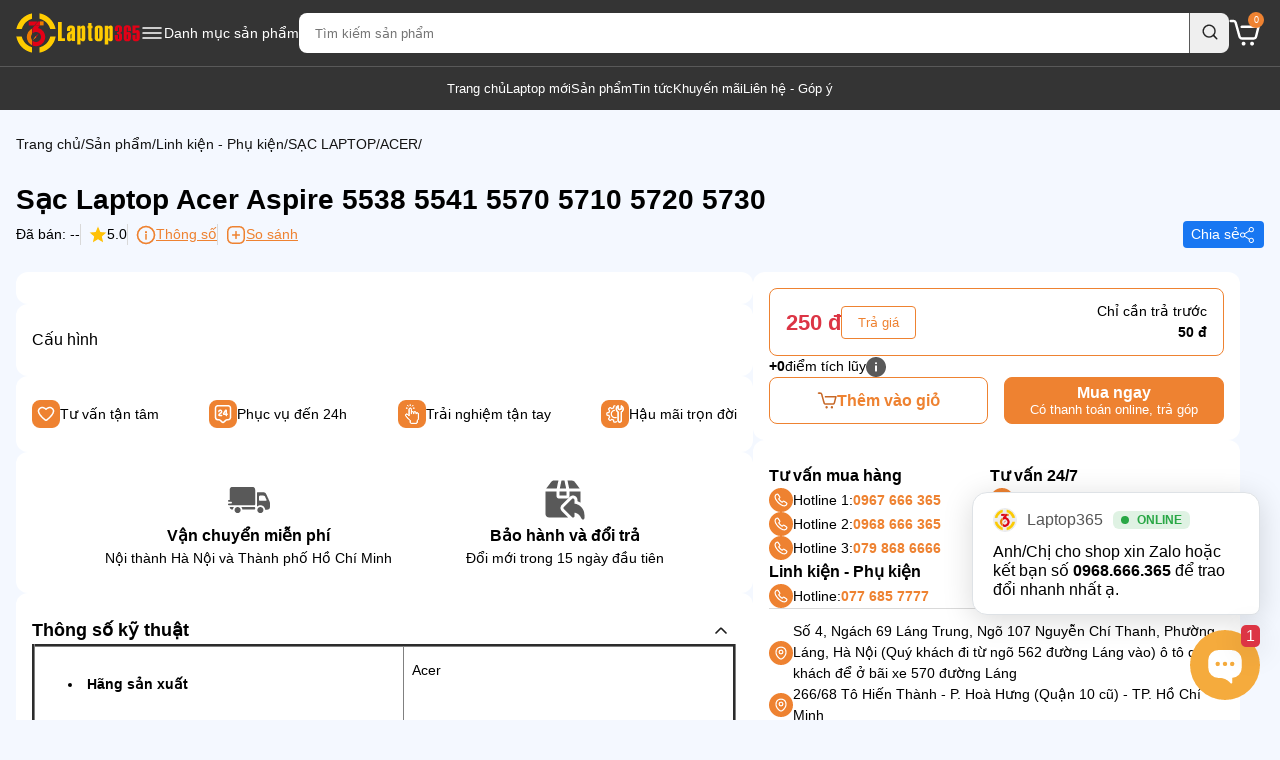

--- FILE ---
content_type: text/html; charset=utf-8
request_url: https://laptop365.vn/sac-laptop-acer-aspire-5538-5541-5570-5710-5720-5730.htm
body_size: 394998
content:

<!DOCTYPE html>
<html lang="vi">
<head><title>
	Sạc Laptop Acer Aspire 5538 5541 5570 5710 5720 5730
</title><link rel="canonical" href="https://laptop365.vn/sac-laptop-acer-aspire-5538-5541-5570-5710-5720-5730.htm" /><meta http-equiv='Content-Type' content='text/html; charset=utf-8'><meta http-equiv='X-UA-Compatible' content='IE=edge,chrome=1'><meta name="keywords" content="Sạc Laptop Acer Aspire 5538 5541 5570 5710 5720 5730" /><meta name="description" content="" /><meta property="og:locale" content="vi_VN" /><meta property="og:type" content="product" /><meta property="og:url" content="https://laptop365.vn/sac-laptop-acer-aspire-5538-5541-5570-5710-5720-5730.htm" /><meta property="og:title" content="Sạc Laptop Acer Aspire 5538 5541 5570 5710 5720 5730" /><meta property="og:image" content="https://laptop365.vn/pic/product/http-laptop365-com-vn-pic-product-images-b1608409-0051-_637333689471624610.jpg?w=800" /><meta property="og:image:alt" content="Sạc Laptop Acer Aspire 5538 5541 5570 5710 5720 5730" /><meta property="og:description" content="" /><link rel="Shortcut icon" href="https://laptop365.vn/pic/system/ico-laptop365638173746832332230.ico" type="image/x-icon"/><style>
.productBlock .sao, .before_ND .sao, .danhgia .desc .sao, .bl_list .sao, .before_ND .view{display:none}
.bk-btn .bk-btn-paynow {width: 100%;line-height: 1.6rem;}
.bk-btn .bk-btn-installment {width: 100%;line-height: 1.6rem;margin-right: 0px;}
.bk-btn .bk-btn-installment-amigo {width: 100%;line-height: 1.6rem;margin-right: 0px;}
.qc_product_group .item{white-space:nowrap}
</style>

<meta name="google-site-verification" content="Advb_OQabzXkBp8256T_Tp074p0tJLuSK-zDIpCO6wo" />
<meta name="google-site-verification" content="eXC5FBQ1jBQusbCiBx03u3-SUWLTbW0TlCE8-udBFuc" />
<meta name="google-site-verification" content="rT6r51UtEj1BV9Hm1MlnHiHys-d2DdCgrYv_uqECEvs" />

<!-- Facebook Pixel Code -->
<script>
!function(f,b,e,v,n,t,s)
{if(f.fbq)return;n=f.fbq=function(){n.callMethod?
n.callMethod.apply(n,arguments):n.queue.push(arguments)};
if(!f._fbq)f._fbq=n;n.push=n;n.loaded=!0;n.version='2.0';
n.queue=[];t=b.createElement(e);t.async=!0;
t.src=v;s=b.getElementsByTagName(e)[0];
s.parentNode.insertBefore(t,s)}(window, document,'script',
'https://connect.facebook.net/en_US/fbevents.js');
fbq('init', '4943637679022471');
fbq('track', 'PageView');
</script>
<noscript><img height="1" width="1" style="display:none"
src="https://www.facebook.com/tr?id=4943637679022471&ev=PageView&noscript=1"
/></noscript>
<!-- End Facebook Pixel Code -->
<!-- Google Tag Manager -->
<script>(function(w,d,s,l,i){w[l]=w[l]||[];w[l].push({'gtm.start':
new Date().getTime(),event:'gtm.js'});var f=d.getElementsByTagName(s)[0],
j=d.createElement(s),dl=l!='dataLayer'?'&l='+l:'';j.async=true;j.src=
'https://www.googletagmanager.com/gtm.js?id='+i+dl;f.parentNode.insertBefore(j,f);
})(window,document,'script','dataLayer','GTM-MKGS865');</script>
<!-- End Google Tag Manager -->
<!-- Event snippet for Cuộc gọi conversion page
In your html page, add the snippet and call gtag_report_conversion when someone clicks on the chosen link or button. -->
<script>
function gtag_report_conversion(url) {
  var callback = function () {
    if (typeof(url) != 'undefined') {
      window.location = url;
    }
  };
  gtag('event', 'conversion', {
      'send_to': 'AW-975270625/CYewCOTGnZkbEOHlhdED',
      'event_callback': callback
  });
  return false;
}
</script>
<meta content="width=device-width, initial-scale=1.0, maximum-scale=1.0, user-scalable=0" name="viewport" /><style>.owl-carousel{display:none;width:100%;-webkit-tap-highlight-color:transparent;position:relative;z-index:1}.owl-carousel .owl-stage{position:relative;-ms-touch-action:pan-Y;touch-action:manipulation;-moz-backface-visibility:hidden}.owl-carousel .owl-stage:after{content:".";display:block;clear:both;visibility:hidden;line-height:0;height:0}.owl-carousel .owl-stage-outer{position:relative;overflow:hidden;-webkit-transform:translate3d(0,0,0)}.owl-carousel .owl-wrapper,.owl-carousel .owl-item{-webkit-backface-visibility:hidden;-moz-backface-visibility:hidden;-ms-backface-visibility:hidden;-webkit-transform:translate3d(0,0,0);-moz-transform:translate3d(0,0,0);-ms-transform:translate3d(0,0,0)}.owl-carousel .owl-item{position:relative;min-height:1px;float:left;-webkit-backface-visibility:hidden;-webkit-tap-highlight-color:transparent;-webkit-touch-callout:none}.owl-carousel .owl-item img{display:block;width:100%}.owl-carousel .owl-nav.disabled,.owl-carousel .owl-dots.disabled{display:none}.owl-carousel .owl-nav .owl-prev,.owl-carousel .owl-nav .owl-next,.owl-carousel .owl-dot{cursor:pointer;-webkit-user-select:none;-khtml-user-select:none;-moz-user-select:none;-ms-user-select:none;user-select:none}.owl-carousel .owl-nav button.owl-prev,.owl-carousel .owl-nav button.owl-next,.owl-carousel button.owl-dot{color:inherit;border:none;padding:0 !important;font:inherit}.owl-carousel.owl-loaded{display:block}.owl-carousel.owl-loading{opacity:0;display:block}.owl-carousel.owl-hidden{opacity:0}.owl-carousel.owl-refresh .owl-item{visibility:hidden}.owl-carousel.owl-drag .owl-item{-ms-touch-action:pan-y;touch-action:pan-y;-webkit-user-select:none;-moz-user-select:none;-ms-user-select:none;user-select:none}.owl-carousel.owl-grab{cursor:move;cursor:grab}.owl-carousel.owl-rtl{direction:rtl}.owl-carousel.owl-rtl .owl-item{float:right}.no-js .owl-carousel{display:block}.owl-carousel .animated{animation-duration:1000ms;animation-fill-mode:both}.owl-carousel .owl-animated-in{z-index:0}.owl-carousel .owl-animated-out{z-index:1}.owl-carousel .fadeOut{animation-name:fadeOut}@keyframes fadeOut{0%{opacity:1}100%{opacity:0}}.owl-height{transition:height 500ms ease-in-out}.owl-carousel .owl-item .owl-lazy{opacity:0;transition:opacity 400ms ease}.owl-carousel .owl-item .owl-lazy[src^=""],.owl-carousel .owl-item .owl-lazy:not([src]){max-height:0}.owl-carousel .owl-item img.owl-lazy{transform-style:preserve-3d}.owl-carousel .owl-video-wrapper{position:relative;height:100%;background:#000}.owl-carousel .owl-video-play-icon{position:absolute;height:80px;width:80px;left:50%;top:50%;margin-left:-40px;margin-top:-40px;background:url("owl.video.play.png") no-repeat;cursor:pointer;z-index:1;-webkit-backface-visibility:hidden;transition:transform 100ms ease}.owl-carousel .owl-video-play-icon:hover{-ms-transform:scale(1.3,1.3);transform:scale(1.3,1.3)}.owl-carousel .owl-video-playing .owl-video-tn,.owl-carousel .owl-video-playing .owl-video-play-icon{display:none}.owl-carousel .owl-video-tn{opacity:0;height:100%;background-position:center center;background-repeat:no-repeat;background-size:contain;transition:opacity 400ms ease}.owl-carousel .owl-video-frame{position:relative;z-index:1;height:100%;width:100%}body.compensate-for-scrollbar{overflow:hidden}.fancybox-active{height:auto}.fancybox-is-hidden{left:-9999px;margin:0;position:absolute!important;top:-9999px;visibility:hidden}.fancybox-container{-webkit-backface-visibility:hidden;height:100%;left:0;outline:none;position:fixed;-webkit-tap-highlight-color:transparent;top:0;-ms-touch-action:manipulation;touch-action:manipulation;transform:translateZ(0);width:100%;z-index:99992}.fancybox-container *{box-sizing:border-box}.fancybox-bg,.fancybox-inner,.fancybox-outer,.fancybox-stage{bottom:0;left:0;position:absolute;right:0;top:0}.fancybox-outer{-webkit-overflow-scrolling:touch;overflow-y:auto}.fancybox-bg{background:#1e1e1e;opacity:0;transition-duration:inherit;transition-property:opacity;transition-timing-function:cubic-bezier(.47,0,.74,.71)}.fancybox-is-open .fancybox-bg{opacity:.9;transition-timing-function:cubic-bezier(.22,.61,.36,1)}.fancybox-caption,.fancybox-infobar,.fancybox-navigation .fancybox-button,.fancybox-toolbar{direction:ltr;opacity:0;position:absolute;transition:opacity .25s ease,visibility 0s ease .25s;visibility:hidden;z-index:99997}.fancybox-show-caption .fancybox-caption,.fancybox-show-infobar .fancybox-infobar,.fancybox-show-nav .fancybox-navigation .fancybox-button,.fancybox-show-toolbar .fancybox-toolbar{opacity:1;transition:opacity .25s ease 0s,visibility 0s ease 0s;visibility:visible}.fancybox-infobar{color:#ccc;font-size:13px;-webkit-font-smoothing:subpixel-antialiased;height:44px;left:0;line-height:44px;min-width:44px;mix-blend-mode:difference;padding:0 10px;pointer-events:none;top:0;-webkit-touch-callout:none;-webkit-user-select:none;-moz-user-select:none;-ms-user-select:none;user-select:none}.fancybox-toolbar{right:0;top:0}.fancybox-stage{direction:ltr;overflow:visible;transform:translateZ(0);z-index:99994}.fancybox-is-open .fancybox-stage{overflow:hidden}.fancybox-slide{-webkit-backface-visibility:hidden;display:none;height:100%;left:0;outline:none;overflow:auto;-webkit-overflow-scrolling:touch;padding:44px;position:absolute;text-align:center;top:0;transition-property:transform,opacity;white-space:normal;width:100%;z-index:99994}.fancybox-slide:before{content:"";display:inline-block;font-size:0;height:100%;vertical-align:middle;width:0}.fancybox-is-sliding .fancybox-slide,.fancybox-slide--current,.fancybox-slide--next,.fancybox-slide--previous{display:block}.fancybox-slide--image{overflow:hidden;padding:44px 0}.fancybox-slide--image:before{display:none}.fancybox-slide--html{padding:6px}.fancybox-content{background:#fff;display:inline-block;margin:0;max-width:100%;overflow:auto;-webkit-overflow-scrolling:touch;padding:44px;position:relative;text-align:left;vertical-align:middle}.fancybox-slide--image .fancybox-content{animation-timing-function:cubic-bezier(.5,0,.14,1);-webkit-backface-visibility:hidden;background:transparent;background-repeat:no-repeat;background-size:100% 100%;left:0;max-width:none;overflow:visible;padding:0;position:absolute;top:0;transform-origin:top left;transition-property:transform,opacity;-webkit-user-select:none;-moz-user-select:none;-ms-user-select:none;user-select:none;z-index:99995}.fancybox-can-zoomOut .fancybox-content{cursor:zoom-out}.fancybox-can-zoomIn .fancybox-content{cursor:zoom-in}.fancybox-can-pan .fancybox-content,.fancybox-can-swipe .fancybox-content{cursor:grab}.fancybox-is-grabbing .fancybox-content{cursor:grabbing}.fancybox-container [data-selectable=true]{cursor:text}.fancybox-image,.fancybox-spaceball{background:transparent;border:0;height:100%;left:0;margin:0;max-height:none;max-width:none;padding:0;position:absolute;top:0;-webkit-user-select:none;-moz-user-select:none;-ms-user-select:none;user-select:none;width:100%}.fancybox-spaceball{z-index:1}.fancybox-slide--iframe .fancybox-content,.fancybox-slide--map .fancybox-content,.fancybox-slide--pdf .fancybox-content,.fancybox-slide--video .fancybox-content{height:100%;overflow:visible;padding:0;width:100%}.fancybox-slide--video .fancybox-content{background:#000}.fancybox-slide--map .fancybox-content{background:#e5e3df}.fancybox-slide--iframe .fancybox-content{background:#fff}.fancybox-iframe,.fancybox-video{background:transparent;border:0;display:block;height:100%;margin:0;overflow:hidden;padding:0;width:100%}.fancybox-iframe{left:0;position:absolute;top:0}.fancybox-error{background:#fff;cursor:default;max-width:400px;padding:40px;width:100%}.fancybox-error p{color:#444;font-size:16px;line-height:20px;margin:0;padding:0}.fancybox-button{background:rgba(30,30,30,.6);border:0;border-radius:0;box-shadow:none;cursor:pointer;display:inline-block;height:44px;margin:0;padding:10px;position:relative;transition:color .2s;vertical-align:top;visibility:inherit;width:44px}.fancybox-button,.fancybox-button:link,.fancybox-button:visited{color:#ccc}.fancybox-button:hover{color:#fff}.fancybox-button:focus{outline:none}.fancybox-button.fancybox-focus{outline:1px dotted}.fancybox-button[disabled],.fancybox-button[disabled]:hover{color:#888;cursor:default;outline:none}.fancybox-button div{height:100%}.fancybox-button svg{display:block;height:100%;overflow:visible;position:relative;width:100%}.fancybox-button svg path{fill:currentColor;stroke-width:0}.fancybox-button--fsenter svg:nth-child(2),.fancybox-button--fsexit svg:first-child,.fancybox-button--pause svg:first-child,.fancybox-button--play svg:nth-child(2){display:none}.fancybox-progress{background:#ff5268;height:2px;left:0;position:absolute;right:0;top:0;transform:scaleX(0);transform-origin:0;transition-property:transform;transition-timing-function:linear;z-index:99998}.fancybox-close-small{background:transparent;border:0;border-radius:0;color:#ccc;cursor:pointer;opacity:.8;padding:8px;position:absolute;right:-12px;top:-44px;z-index:401}.fancybox-close-small:hover{color:#fff;opacity:1}.fancybox-slide--html .fancybox-close-small{color:currentColor;padding:10px;right:0;top:0}.fancybox-slide--image.fancybox-is-scaling .fancybox-content{overflow:hidden}.fancybox-is-scaling .fancybox-close-small,.fancybox-is-zoomable.fancybox-can-pan .fancybox-close-small{display:none}.fancybox-navigation .fancybox-button{background-clip:content-box;height:100px;opacity:0;position:absolute;top:calc(50% - 50px);width:70px}.fancybox-navigation .fancybox-button div{padding:7px}.fancybox-navigation .fancybox-button--arrow_left{left:0;left:env(safe-area-inset-left);padding:31px 26px 31px 6px}.fancybox-navigation .fancybox-button--arrow_right{padding:31px 6px 31px 26px;right:0;right:env(safe-area-inset-right)}.fancybox-caption{background:linear-gradient(0deg,rgba(0,0,0,.85) 0,rgba(0,0,0,.3) 50%,rgba(0,0,0,.15) 65%,rgba(0,0,0,.075) 75.5%,rgba(0,0,0,.037) 82.85%,rgba(0,0,0,.019) 88%,transparent);bottom:0;color:#eee;font-size:14px;font-weight:400;left:0;line-height:1.5;padding:75px 44px 25px;pointer-events:none;right:0;text-align:center;z-index:99996}@supports (padding:max(0px)){.fancybox-caption{padding:75px max(44px,env(safe-area-inset-right)) max(25px,env(safe-area-inset-bottom)) max(44px,env(safe-area-inset-left))}}.fancybox-caption--separate{margin-top:-50px}.fancybox-caption__body{max-height:50vh;overflow:auto;pointer-events:all}.fancybox-caption a,.fancybox-caption a:link,.fancybox-caption a:visited{color:#ccc;text-decoration:none}.fancybox-caption a:hover{color:#fff;text-decoration:underline}.fancybox-loading{animation:a 1s linear infinite;background:transparent;border:4px solid #888;border-bottom-color:#fff;border-radius:50%;height:50px;left:50%;margin:-25px 0 0 -25px;opacity:.7;padding:0;position:absolute;top:50%;width:50px;z-index:99999}@keyframes a{to{transform:rotate(1turn)}}.fancybox-animated{transition-timing-function:cubic-bezier(0,0,.25,1)}.fancybox-fx-slide.fancybox-slide--previous{opacity:0;transform:translate3d(-100%,0,0)}.fancybox-fx-slide.fancybox-slide--next{opacity:0;transform:translate3d(100%,0,0)}.fancybox-fx-slide.fancybox-slide--current{opacity:1;transform:translateZ(0)}.fancybox-fx-fade.fancybox-slide--next,.fancybox-fx-fade.fancybox-slide--previous{opacity:0;transition-timing-function:cubic-bezier(.19,1,.22,1)}.fancybox-fx-fade.fancybox-slide--current{opacity:1}.fancybox-fx-zoom-in-out.fancybox-slide--previous{opacity:0;transform:scale3d(1.5,1.5,1.5)}.fancybox-fx-zoom-in-out.fancybox-slide--next{opacity:0;transform:scale3d(.5,.5,.5)}.fancybox-fx-zoom-in-out.fancybox-slide--current{opacity:1;transform:scaleX(1)}.fancybox-fx-rotate.fancybox-slide--previous{opacity:0;transform:rotate(-1turn)}.fancybox-fx-rotate.fancybox-slide--next{opacity:0;transform:rotate(1turn)}.fancybox-fx-rotate.fancybox-slide--current{opacity:1;transform:rotate(0deg)}.fancybox-fx-circular.fancybox-slide--previous{opacity:0;transform:scale3d(0,0,0) translate3d(-100%,0,0)}.fancybox-fx-circular.fancybox-slide--next{opacity:0;transform:scale3d(0,0,0) translate3d(100%,0,0)}.fancybox-fx-circular.fancybox-slide--current{opacity:1;transform:scaleX(1) translateZ(0)}.fancybox-fx-tube.fancybox-slide--previous{transform:translate3d(-100%,0,0) scale(.1) skew(-10deg)}.fancybox-fx-tube.fancybox-slide--next{transform:translate3d(100%,0,0) scale(.1) skew(10deg)}.fancybox-fx-tube.fancybox-slide--current{transform:translateZ(0) scale(1)}@media (max-height:576px){.fancybox-slide{padding-left:6px;padding-right:6px}.fancybox-slide--image{padding:6px 0}.fancybox-close-small{right:-6px}.fancybox-slide--image .fancybox-close-small{background:#4e4e4e;color:#f2f4f6;height:36px;opacity:1;padding:6px;right:0;top:0;width:36px}.fancybox-caption{padding-left:12px;padding-right:12px}@supports (padding:max(0px)){.fancybox-caption{padding-left:max(12px,env(safe-area-inset-left));padding-right:max(12px,env(safe-area-inset-right))}}}.fancybox-share{background:#f4f4f4;border-radius:3px;max-width:90%;padding:30px;text-align:center}.fancybox-share h1{color:#222;font-size:35px;font-weight:700;margin:0 0 20px}.fancybox-share p{margin:0;padding:0}.fancybox-share__button{border:0;border-radius:3px;display:inline-block;font-size:14px;font-weight:700;line-height:40px;margin:0 5px 10px;min-width:130px;padding:0 15px;text-decoration:none;transition:all .2s;-webkit-user-select:none;-moz-user-select:none;-ms-user-select:none;user-select:none;white-space:nowrap}.fancybox-share__button:link,.fancybox-share__button:visited{color:#fff}.fancybox-share__button:hover{text-decoration:none}.fancybox-share__button--fb{background:#3b5998}.fancybox-share__button--fb:hover{background:#344e86}.fancybox-share__button--pt{background:#bd081d}.fancybox-share__button--pt:hover{background:#aa0719}.fancybox-share__button--tw{background:#1da1f2}.fancybox-share__button--tw:hover{background:#0d95e8}.fancybox-share__button svg{height:25px;margin-right:7px;position:relative;top:-1px;vertical-align:middle;width:25px}.fancybox-share__button svg path{fill:#fff}.fancybox-share__input{background:transparent;border:0;border-bottom:1px solid #d7d7d7;border-radius:0;color:#5d5b5b;font-size:14px;margin:10px 0 0;outline:none;padding:10px 15px;width:100%}.fancybox-thumbs{background:#ddd;bottom:0;display:none;margin:0;-webkit-overflow-scrolling:touch;-ms-overflow-style:-ms-autohiding-scrollbar;padding:2px 2px 4px;position:absolute;right:0;-webkit-tap-highlight-color:rgba(0,0,0,0);top:0;width:212px;z-index:99995}.fancybox-thumbs-x{overflow-x:auto;overflow-y:hidden}.fancybox-show-thumbs .fancybox-thumbs{display:block}.fancybox-show-thumbs .fancybox-inner{right:212px}.fancybox-thumbs__list{font-size:0;height:100%;list-style:none;margin:0;overflow-x:hidden;overflow-y:auto;padding:0;position:absolute;position:relative;white-space:nowrap;width:100%}.fancybox-thumbs-x .fancybox-thumbs__list{overflow:hidden}.fancybox-thumbs-y .fancybox-thumbs__list::-webkit-scrollbar{width:7px}.fancybox-thumbs-y .fancybox-thumbs__list::-webkit-scrollbar-track{background:#fff;border-radius:10px;box-shadow:inset 0 0 6px rgba(0,0,0,.3)}.fancybox-thumbs-y .fancybox-thumbs__list::-webkit-scrollbar-thumb{background:#2a2a2a;border-radius:10px}.fancybox-thumbs__list a{-webkit-backface-visibility:hidden;backface-visibility:hidden;background-color:rgba(0,0,0,.1);background-position:50%;background-repeat:no-repeat;background-size:cover;cursor:pointer;float:left;height:75px;margin:2px;max-height:calc(100% - 8px);max-width:calc(50% - 4px);outline:none;overflow:hidden;padding:0;position:relative;-webkit-tap-highlight-color:transparent;width:100px}.fancybox-thumbs__list a:before{border:6px solid #ff5268;bottom:0;content:"";left:0;opacity:0;position:absolute;right:0;top:0;transition:all .2s cubic-bezier(.25,.46,.45,.94);z-index:99991}.fancybox-thumbs__list a:focus:before{opacity:.5}.fancybox-thumbs__list a.fancybox-thumbs-active:before{opacity:1}@media (max-width:576px){.fancybox-thumbs{width:110px}.fancybox-show-thumbs .fancybox-inner{right:110px}.fancybox-thumbs__list a{max-width:calc(100% - 10px)}}:root{--color-default:#141414;--color-primary:#ee8231;--color-second:#dc3545;--color-disable:#8c8c8c;--color-warning:#f39c12;--color-danger:#dc3545;--color-link:#06c;--color-body-background:#f4f8ff;--color-background:#343434;--color-border:#595959;--wrp-width:1320px;--wrp-padding:16px;--block-gap:60px}body{padding:0;margin:0;font-family:apple-system,BlinkMacSystemFont,"Segoe UI",Roboto,"Helvetica Neue",Arial,"sans-serif","Apple Color Emoji","Segoe UI Emoji","Segoe UI Symbol";font-size:14px;-webkit-font-smoothing:antialiased;background:var(--color-body-background);line-height:1.5}.text-underline{text-decoration:underline}b,strong{font-weight:600}h1{font-size:1.75rem;font-weight:600}h2{font-size:1.375rem;font-weight:600}h3{font-size:1rem;font-weight:600}*{-webkit-box-sizing:border-box;-moz-box-sizing:border-box;box-sizing:border-box}.owl-nav .disabled{display:none}.wrp{width:calc(100% - var(--wrp-padding) - var(--wrp-padding));max-width:var(--wrp-width);margin:0 auto}img{max-width:100%}.w-img{position:relative;overflow:hidden}.w-img:before{content:"";padding-bottom:100%;display:block}.w-img img{position:absolute;top:0;left:0;width:100%;height:100%;object-fit:cover}.w-img.img-contain img{object-fit:contain}.article-content{line-height:1.7;text-align:justify;overflow-x:auto}.article-content img{height:auto!important}.article-content a{color:var(--color-link)}.article-content a:hover{text-decoration:underline}[hidden]{display:none}.cm-bt{color:#fff;background:var(--color-primary);padding:10px 20px;border-radius:8px;text-decoration:none}button{-webkit-appearance:none;-moz-appearance:none;appearance:none}.error-page{padding:24px 0}#AjaxLoading{position:fixed;width:100%;height:100%;top:0;left:0;z-index:99999}#AjaxLoading .loading{width:80px;height:80px;position:fixed;_position:absolute;top:50%;left:50%;-moz-transform:translate(-50%,-50%);-ms-transform:translate(-50%,-50%);-o-transform:translate(-50%,-50%);-webkit-transform:translate(-50%,-50%);transform:translate(-50%,-50%)}#AjaxLoading .loading div{display:inline-block;position:absolute;left:8px;width:16px;background:var(--color-primary);animation:loading 1.2s cubic-bezier(0,.5,.5,1) infinite}@-moz-keyframes loading{0%{top:8px;height:64px}50%,100%{top:24px;height:32px}}@-webkit-keyframes loading{0%{top:8px;height:64px}50%,100%{top:24px;height:32px}}@keyframes loading{0%{top:8px;height:64px}50%,100%{top:24px;height:32px}}#AjaxLoading .loading div:nth-child(1){animation-delay:-.24s;left:8px}#AjaxLoading .loading div:nth-child(2){animation-delay:-.12s;left:32px}#AjaxLoading .loading div:nth-child(3){animation-delay:0s;left:56px}.banner-media{display:flex;justify-content:center}.header-top{background:var(--color-background)}.bt-cart{position:relative}.bt-cart span{position:absolute;width:16px;height:16px;background:var(--color-primary);border-radius:100%;color:#fff;display:flex;justify-content:center;align-items:center;font-size:9px;top:0;right:0}.header-top>.wrp{padding:12px 0;display:flex;justify-content:space-between;column-gap:40px;flex-wrap:wrap;align-items:center}.header-top .search-box{flex:1 0 auto}.bt-open-category{display:flex;gap:8px;align-items:center;color:#fff;cursor:pointer}.search-box{display:flex;position:relative}.search-box input{height:40px;flex:1 0 auto;border:0;outline:0;-webkit-appearance:none;-moz-appearance:none;appearance:none;border-radius:8px 0 0 8px;padding:0 16px}.search-box button{border:0;outline:0;-webkit-appearance:none;-moz-appearance:none;appearance:none;border-left:1px solid var(--color-border);width:40px;height:40px;border-radius:0 8px 8px 0;cursor:pointer}.search-suggestions{display:flex;flex-direction:column;padding:24px;background:#fff;border-radius:12px;position:absolute;top:calc(100% + 10px);left:0;width:100%;box-shadow:0 4px 10px 0 rgba(0,0,0,.25)}.search-suggestions .item{display:flex;gap:var(--wrp-padding);align-items:center;text-decoration:none;color:var(--color-default)}.search-suggestions .item:not(:last-child){padding-bottom:8px;margin-bottom:8px;border-bottom:1px solid #d9d9d9}.search-suggestions .item .w-img{width:80px}.search-suggestions .item-info{width:calc(100% - 80px - var(--wrp-padding));display:flex;flex-direction:column;gap:4px}.search-suggestions h3{margin:0;font-size:.875rem}.search-suggestions .item-price{font-size:.875rem;font-weight:600;color:var(--color-primary);display:flex;gap:8px;align-items:center}.search-suggestions .item-price del{font-weight:normal;color:#8c8c8c}.search-suggestions p{padding:8px 8px 8px 32px;background:url(/css/icon/icon-clock.svg) no-repeat left center;cursor:pointer;margin:0}.search-suggestions suggest-item:hover{background:url(/css/icon/icon-clock-orange.svg) no-repeat left center;color:var(--color-primary)}.search-suggestions .w-suggest-item:hover{background:#fafafa;color:var(--color-primary)}.w-suggest-item{display:flex;align-items:center;justify-content:space-between;margin:0 0 8px;border-radius:4px;padding:0 8px}.w-suggest-item .suggest-item{flex:1 0 auto}.w-suggest-item span{display:none}.w-suggest-item:hover span{display:block;cursor:pointer}.header-menu{background:var(--color-background);border-top:1px solid var(--color-border)}.all-categories{display:none}.all-categories.active{position:absolute;background:#fff;width:100%;display:flex;flex-direction:column;row-gap:24px;padding:40px 0;overflow-y:auto}.all-categories .sc-categories-v2 .wrp,.all-categories .sc-categories-v3 .wrp{padding:8px 0}.sc-categories .wrp{display:flex;flex-wrap:wrap;gap:1px;border-radius:12px;overflow:hidden;background:var(--color-body-background)}.sc-categories .item{width:calc((100% - 7px)/8);display:flex;flex-direction:column;justify-content:center;align-items:center;font-size:.928em;text-decoration:none;color:var(--color-default);padding:16px;gap:16px;background:#fff}.sc-categories .item img{transition:transform .3s ease}.sc-categories .item:hover{background:var(--color-body-background)}.sc-categories .item:hover img{transform:scale(1.2)}.header-logo{display:flex}.sc-categories-v2 .wrp{display:flex;flex-wrap:wrap;justify-content:center;gap:24px;background:#fff;padding:24px;border-radius:12px}.sc-categories-v2 .item{width:calc((100% - 168px)/8);display:flex;justify-content:center;align-items:center;border:1px solid #d9d9d9;text-decoration:none;border-radius:999px;padding:8px}.sc-categories-v2 .item:hover{background:#f0f0f0;border:1px solid #f0f0f0}.sc-categories-v3 .wrp{display:flex;flex-wrap:wrap;justify-content:center;gap:24px;background:#fff;padding:24px;border-radius:12px}.sc-categories-v3 .item{width:calc((100% - 168px)/8);display:flex;justify-content:center;align-items:center;flex-direction:column;justify-content:center;align-items:center;font-size:.928em;text-decoration:none;color:var(--color-default);gap:8px;padding:8px 0}.sc-categories-v3 .item:hover{background:#f0f0f0;border-radius:8px;overflow:hidden}.header-menu .wrp{display:flex;justify-content:center;gap:64px}.header-menu a{color:#fff;font-size:.928em;text-decoration:none;padding:12px 0}.header-menu a:hover{text-decoration:underline}.product-list{display:flex;flex-wrap:wrap;gap:var(--wrp-padding)}.product-list .item{width:calc((100% - var(--wrp-padding)*4)/5);display:flex;flex-direction:column;gap:8px;padding:var(--wrp-padding);font-size:.8125rem;border:1px solid #d9d9d9;border-radius:8px}.product-list .item a{text-decoration:none;color:var(--color-default);display:flex;flex-direction:column;gap:8px}.product-list .item .w-img label{color:#fff;background:var(--color-second);padding:0 6px;position:absolute;top:0;left:0;border-radius:4px}.product-list .item .w-img span{position:absolute;bottom:0;left:0;background:#d9d9d9;border-radius:80px;padding:0 6px}.product-list .item h3{margin:0;font-size:1rem;overflow:hidden;display:-webkit-box;-webkit-line-clamp:2;line-clamp:2;-webkit-box-orient:vertical;min-height:3rem}.product-list .item-price{display:flex;align-items:center;font-weight:600;color:var(--color-primary);gap:8px;font-size:1rem}.product-list .item-price del{color:#8c8c8c;font-weight:normal;font-size:.8125rem}.product-list .item-config{display:flex;flex-direction:column;gap:8px}.product-list .config{display:flex;align-items:center;gap:8px}.product-list .config span{display:-webkit-box;-webkit-line-clamp:1;-webkit-box-orient:vertical;overflow:hidden}.product-list .config svg{flex-shrink:0}.bt-add-to-compare{display:flex;align-items:center;gap:8px;cursor:pointer;text-decoration:underline;color:var(--color-primary)}.bt-add-to-compare:hover{text-decoration:none}.lt-label{background:linear-gradient(89.25deg,#fa752a 0%,#f3174c 100%);padding:1px 10px;border-radius:4px;color:#fff;position:absolute;font-size:13px;top:0;left:0}.lt-label.type2{background:linear-gradient(89.25deg,#f65c6d 0%,#c83039 100%)}.lt-label.type2:before{background-image:linear-gradient(89.25deg,#e30a22 0%,#9f2d32 100%)}.lt-label.type3{background:linear-gradient(89.25deg,#0096f3 0%,#015eea 100%)}.lt-label.type3:before{background-image:linear-gradient(89.25deg,#2772fa 0%,#404de7 100%)}footer{background:#fff;padding:24px 0}.footer-main{display:flex;gap:40px;flex-wrap:wrap;border-bottom:1px solid #d9d9d9;padding:24px 0}.footer-main .ft-contact{width:calc(30% - 30px);display:flex;flex-direction:column;gap:8px}.footer-main h2{margin:0 0 8px;font-size:1rem}.footer-main a{color:var(--color-default);text-decoration:none}.ft-contact a{color:var(--color-primary)}.footer-main .ft-nav{width:calc(20% - 30px);display:flex;flex-direction:column;gap:8px}.footer-main .ft-social{width:calc(30% - 30px);display:flex;flex-direction:column;gap:8px}.ft-social form{display:flex;gap:8px}.ft-social form button{height:40px;padding:8px 20px;background:var(--color-primary);border:0;outline:0;border-radius:4px;color:#fff;cursor:pointer}.ft-social form input{flex:1 0 auto;padding:10px;border-radius:4px;border:1px solid #d9d9d9;outline:0}.social-links{display:flex;flex-wrap:wrap;gap:16px;padding:16px 0;margin:16px 0;border-top:1px solid #d9d9d9;border-bottom:1px solid #d9d9d9}.social-links a{display:flex}.ft-logo a{display:flex}.footer-hot-tags{padding:24px 0;display:flex;flex-direction:column;gap:16px;border-bottom:1px solid #d9d9d9}.footer-hot-tags h2{margin:0;font-size:1rem}.footer-hot-tags .group-items{display:flex;flex-wrap:wrap;gap:8px}.footer-hot-tags a,.footer-hot-tags span{padding:2px 6px;border-radius:4px;background:#f0f0f0;color:var(--color-default);text-decoration:none}.footer-hot-tags a:hover,.footer-hot-tags span:hover{text-decoration:underline}.footer-cpr.wrp{white-space:pre-line;padding-top:var(--wrp-padding)}.footer-cpr p{margin:0}.lightbox{display:none}.lightbox.active{position:fixed;width:100vw;height:100vh;top:0;left:0;z-index:8;background:rgba(0,0,0,.65);display:block}.home-commitment{border-radius:12px;background:#fff;display:flex;flex-wrap:wrap;gap:24px;justify-content:space-evenly;align-items:center;padding:24px}.home-commitment .item{display:flex;flex-direction:column;align-items:center;gap:8px}.home-commitment .item h3{margin:0}.home-viewed-products .head{display:flex;justify-content:space-between;align-items:center;background:#fff;padding:24px 24px 16px;border-radius:12px 12px 0 0}.home-viewed-products h2{margin:0;font-weight:600}.home-viewed-products .bt-clear-history{color:var(--color-primary);text-decoration:underline}.home-viewed-products .group-items{display:flex;flex-wrap:wrap;gap:var(--wrp-padding);background:#fff;padding:0 24px 24px;border-radius:0 0 12px 12px}.home-viewed-products .item{width:calc((100% - (var(--wrp-padding)*3))/4);border:1px solid #d9d9d9;border-radius:8px;position:relative}.home-viewed-products .item a{display:flex;align-items:center;gap:8px;padding:var(--wrp-padding);text-decoration:none;color:var(--color-default)}.home-viewed-products .item .w-img{width:80px}.home-viewed-products .item .item-info{width:calc(100% - 88px);display:flex;flex-direction:column;gap:6px}.home-viewed-products .item h3{margin:0;font-size:.928em;font-weight:600;overflow:hidden;display:-webkit-box;-webkit-line-clamp:2;line-clamp:2;-webkit-box-orient:vertical}.home-viewed-products .item .item-price{display:flex;gap:6px;align-items:center;color:var(--color-primary);font-weight:600}.home-viewed-products .item .item-price del{color:var(--color-default);font-weight:normal}.home-viewed-products .item .bt-remove-item{position:absolute;right:6px;top:6px;cursor:pointer}.breadcrumb{display:flex;align-items:center;flex-wrap:wrap;gap:8px}.breadcrumb a{text-decoration:none;color:var(--color-default);display:flex;flex-wrap:wrap;gap:8px}.breadcrumb a:hover{text-decoration:underline}.breadcrumb a::after{content:"/"}.breadcrumb span{color:var(--color-disable)}.popup-overlay{display:none;position:fixed;top:0;left:0;width:100vw;height:100vh;background:rgba(0,0,0,.6);z-index:9999;justify-content:center;align-items:center}.popup-title{font-weight:600;font-size:1.125rem;margin-bottom:.875rem}.popup-content{background:#fff;padding:24px;max-width:640px;width:90%;border-radius:12px;position:relative;max-height:90%;display:flex;flex-direction:column}.popup-content .article-content{overflow-y:auto}.close-popup{position:absolute;top:18px;right:18px;font-size:24px;background:none;border:0;cursor:pointer}.popup-content .wrap-input{display:flex;flex-direction:column;gap:16px}.popup-content .radio-button-list{display:flex;gap:8px;align-items:center}.popup-content .radio-button-list label{display:flex;gap:4px;align-items:center;cursor:pointer}.pagination{display:flex;flex-wrap:wrap;gap:8px}.pagination a,.pagination span{padding:10px 8px;border-radius:4px;border:1px solid #d9d9d9;min-width:36px;text-align:center;text-decoration:none;line-height:1;color:var(--color-default)}.pagination span,.pagination a.current{color:#fff;background:#3f5fe6;border:1px solid #3f5fe6}.open-compare-bar{position:fixed;bottom:24px;left:24px;padding:8px 20px 8px 16px;border-radius:400px;border:1px solid #bfbfbf;background:#fff;box-shadow:0 4px 8px 0 rgba(0,0,0,.12);display:none;align-items:center;column-gap:8px;color:inherit;text-decoration:none;z-index:1}.list-items-compare{display:flex;border:1px solid #dcdcdc;border-radius:8px;padding:16px 0;position:relative}.list-items-compare .item,.item-compare{width:50%;display:flex;flex-direction:column;justify-content:flex-start;align-items:center;padding:0 16px;text-align:center;row-gap:4px;position:relative;background:#fff}.list-items-compare .item .wrap-image,.item-compare .wrap-image{height:150px;display:flex;justify-content:center;align-items:center}.list-items-compare .item .wrap-image img,.item-compare .wrap-image img{max-height:100%}.list-items-compare .item .name,.item-compare .name{font-weight:500}.list-items-compare .item .conf,.item-compare .conf{font-size:.875rem}.list-items-compare .item .add-button,.item-compare .add-button{cursor:pointer;display:flex;flex-direction:column;justify-content:center;row-gap:16px;margin:auto}.list-items-compare .item .add-button:hover span,.item-compare .add-button:hover span{color:var(--color-primary)}.list-items-compare .remove-compare,.item-compare .remove-compare{position:absolute;top:0;right:10px;cursor:pointer}.list-items-compare .remove-compare:hover,.item-compare .remove-compare:hover{color:var(--color-primary)}.list-items-compare .item .price,.item-compare .price{display:flex;column-gap:8px}.list-items-compare .item .price span,.item-compare .price span{font-weight:500;color:var(--color-primary)}.compare-search .box{min-height:425px;overflow-y:auto}.search-box-compare{min-height:425px;overflow-y:auto;display:flex;flex-direction:column;gap:16px}.search-box-compare input{width:100%;border:1px solid #c2c2c2;border-radius:8px;padding:10px 12px 10px 35px;background:url(/css/icon/icon-search.svg) no-repeat left 10px center}.search-box-compare .jquery-live-search{display:flex;flex-direction:column;gap:10px}.search-box-compare .jquery-live-search .item{display:flex;gap:10px;cursor:pointer}.search-box-compare .jquery-live-search .item:hover .item-name{text-decoration:underline}.search-box-compare .jquery-live-search .item .w-img{width:80px;flex-shrink:0}.search-box-compare .jquery-live-search .item .w-img img{object-fit:contain}.search-box-compare .jquery-live-search .item .w-info{display:flex;flex-direction:column;gap:4px}.search-box-compare .jquery-live-search .item .item-name{font-weight:500}.search-box-compare .jquery-live-search .item .item-conf{display:-webkit-box;-webkit-line-clamp:1;-webkit-box-orient:vertical;overflow:hidden;font-size:.8125rem}.search-box-compare .jquery-live-search .item .item-price{display:flex;column-gap:8px}.search-box-compare .jquery-live-search .item .item-price span{font-weight:500;color:var(--color-primary)}.btn-compare-now{margin:16px auto;text-decoration:none;color:#fff;background:var(--color-primary);padding:8px 16px;border-radius:8px}.table-compare{box-shadow:inset 0 -1px 0 #d8dbde;border-radius:8px;border:1px solid #dcdcdc;width:100%;background:#fff}.table-compare td{padding:12px 24px;vertical-align:top}.table-compare td:not([colspan='2']){width:50%}.table-compare tr:not(.heading,.heading2) td:first-child{border-right:1px solid #f0f0f0}.table-compare .heading2{font-weight:600;background:#f9f9f9}.product-compare-index .w-table{overflow-x:auto}.product-compare-index .wrap-bt a{background-color:var(--color-primary);padding:10px 25px;text-decoration:none;color:#fff;text-align:center;border-radius:5px;display:table}.table-compare .item-compare{width:100%}.btn-compare-with{display:flex;column-gap:8px;align-items:center;cursor:pointer}.compare-with-ai-result table{width:100%;border-collapse:collapse;border-spacing:0;font-family:system-ui,sans-serif;font-size:14px;background-color:#fff;border-radius:12px;overflow:hidden;box-shadow:0 2px 6px rgba(0,0,0,.08)}.compare-with-ai-result thead{background-color:#343434;color:#fff;text-transform:uppercase;letter-spacing:.03em}.compare-with-ai-result th,.compare-with-ai-result td{padding:12px 16px;text-align:left}.compare-with-ai-result tbody tr:nth-child(even){background-color:#f9f9f9}.compare-with-ai-result tbody tr:hover{background-color:#e9f7f3;transition:background-color .2s ease}@media(min-width:1200px){header{position:sticky;top:0;z-index:10}}@media(max-width:1199px){header{position:relative;z-index:10}}@media(min-width:992px){.break{display:none}.table-compare td:not([colspan='2']){min-width:280px}}@media(max-width:991px){.wrp{width:100%;margin:0 auto;padding:0 var(--wrp-padding)}.footer-hot-tags,.footer-main{padding:var(--wrp-padding)}.header-top>.wrp{column-gap:var(--wrp-padding);row-gap:calc(var(--wrp-padding)/2);padding:12px var(--wrp-padding)}.header-logo{order:0}.bt-cart{order:1}.break{flex-basis:100%;order:2}.bt-open-category{order:3;font-size:0;gap:0;background:#fff;border-radius:8px;color:var(--color-default);width:40px;height:40px;justify-content:center}.header-top .search-box{order:4}.header-menu{display:none}.sc-categories .item{width:calc((100% - 3px)/4);text-align:center;justify-content:flex-start}.sc-categories .wrp{width:100%;border-radius:0}.sc-categories-v2 .wrp{width:100%;border-radius:0;gap:16px;padding:var(--wrp-padding)}.sc-categories-v2 .item{width:calc((100% - 48px)/4)}.sc-categories-v2 .item img{max-height:32px}.sc-categories-v3 .wrp{width:100%;border-radius:0;gap:16px;padding:var(--wrp-padding)}.sc-categories-v3 .item{width:calc((100% - 48px)/4);text-align:center}.home-viewed-products .wrp{padding:0}.home-viewed-products .head,.home-viewed-products .group-items{border-radius:0}.home-viewed-products .group-items{flex-wrap:nowrap;overflow-x:auto;scroll-behavior:smooth;-webkit-overflow-scrolling:touch;padding:0 var(--wrp-padding) var(--wrp-padding)}.home-viewed-products .item{width:306px;flex:0 0 auto}.sc-categories .wrp{padding:0}}@media(max-width:767px){.table-compare td{padding:12px}.table-compare .item-compare{padding:0}.item-compare .remove-compare{right:0;display:flex}.product-list{gap:8px}.product-list .item{width:calc((100% - 8px)/2)}.footer-main{gap:16px}.footer-main .ft-contact{width:calc(50% - 8px)}.footer-main .ft-nav{width:calc(50% - 8px)}.footer-main .ft-social{width:calc(50% - 8px)}.home-commitment{padding:var(--wrp-padding);border-radius:0;gap:16px;justify-content:center;align-items:flex-start}.home-commitment .item{width:calc(50% - 8px);text-align:center}.home-viewed-products .wrp{width:100%}.home-viewed-products .head{padding:var(--wrp-padding)}.search-suggestions{width:100vw;padding:var(--wrp-padding);top:calc(100% + 12px);right:-16px;left:unset;border-radius:0}}@media(max-width:479px){.footer-main .ft-contact{width:100%}.footer-main .ft-nav{width:100%}.footer-main .ft-social{width:100%}.product-list .item-price{flex-direction:column;align-items:flex-start;gap:4px}.product-list .item-price del{font-size:1em}.list-items-compare .item .price,.item-compare .price{flex-direction:column}}.product-compare-index{display:flex;flex-direction:column;gap:24px;padding:24px 0 56px}.product-compare-index .wrp{display:flex;flex-direction:column;gap:24px}.product-compare-index h1{margin:0}.product-index-wrap{display:flex;flex-direction:column;gap:24px;padding:24px 0 56px}.product-index{display:flex;gap:24px;flex-wrap:wrap;align-items:flex-start}.product-index .product-filter{width:272px;border-radius:12px;padding:var(--wrp-padding);background:#fff;display:flex;flex-direction:column;gap:var(--wrp-padding)}.product-filter .filter-group{display:flex;flex-direction:column;gap:8px}.product-filter .filter-group:not(:last-child){border-bottom:1px solid #d9d9d9;padding-bottom:var(--wrp-padding)}.product-filter .filter-group .group-name{font-weight:600;display:flex;justify-content:space-between;align-items:center;cursor:pointer}.product-filter .filter-group.hide .filter-list{display:none}.product-filter .filter-group.hide .group-name svg{transform:rotate(180deg)}.product-filter .filter-list{display:flex;flex-direction:column;row-gap:8px}.product-filter .filter-list label{cursor:pointer;display:flex;align-items:center;gap:6px}.product-index-main{width:calc(100% - 272px - 24px);display:flex;flex-direction:column;row-gap:24px}.product-index-main .product-list{background:#fff;border-radius:12px;padding:var(--wrp-padding)}.product-list-action{width:100%;display:flex;justify-content:space-between}.product-list-action select{border:1px solid #d9d9d9;border-radius:8px;padding:10px 12px;height:40px}.product-index-main h1{margin:0}.filter-selected{display:flex;flex-wrap:wrap;gap:10px;align-items:center}.filter-selected span{display:flex;align-items:center;gap:8px;background:#fff;border-radius:8px;padding:8px 10px;cursor:pointer;box-shadow:0 2px 4px 0 rgba(0,0,0,.25)}.filter-selected span:hover{box-shadow:none}.filter-selected button,.filter-selected .bt-clear{border:none;outline:none;background:none;color:var(--color-primary);text-decoration:underline;cursor:pointer}.sub-categories{display:flex;flex-wrap:wrap;justify-content:center;gap:24px;background:#fff;padding:24px;border-radius:12px}.sub-categories .item{width:calc((100% - 168px)/8);display:flex;align-items:center;flex-direction:column;font-size:.928em;text-decoration:none;color:var(--color-default);gap:8px;padding:8px 0;text-align:center}.sub-categories .item:hover{background:#f0f0f0;border-radius:8px;overflow:hidden}.product-list-filter{display:flex;align-items:center;gap:8px;font-weight:600;border:1px solid #d9d9d9;border-radius:8px;padding:10px 12px;z-index:-1;height:40px}.product-detail{display:flex;flex-direction:column;row-gap:24px;padding:24px 0}.product-detail-top{display:flex;flex-direction:column;gap:12px;padding:24px 0}.product-detail-top h1{margin:0}.product-analytics{display:flex;gap:8px;align-items:center;flex-wrap:wrap}.product-analytics span{display:flex;align-items:center;gap:8px}.product-analytics span:not(:first-child):not(:last-child){padding-left:8px;border-left:1px solid #d9d9d9}.product-analytics .text-underline{color:var(--color-primary)}.product-analytics .text-underline:hover{text-decoration:none;cursor:pointer}.product-analytics .btn-share{background:#1877f2;color:#fff;border-radius:4px;padding:3px 8px;cursor:pointer}.product-detail-main{display:flex;gap:24px;flex-wrap:wrap}.product-detail-col-left{width:calc(60% - 12px);display:flex;flex-direction:column;gap:16px}.product-detail-col-right{width:calc(40% - 12px);display:flex;flex-direction:column;row-gap:var(--wrp-padding)}.item-fancybox{display:none}.product-detail-gallery .big-image{cursor:pointer;text-align:center;position:relative}.product-detail-gallery .big-image:before{padding-bottom:56.25%;content:"";display:block}.product-detail-gallery .big-image.video-lightbox:after{content:"";position:absolute;width:100%;height:100%;top:0;left:0;background:url(/css/icon/icon-youtube.svg) no-repeat center center}.product-detail-gallery .big-image img{position:absolute;width:100%;height:100%;object-fit:contain;top:0;left:0}.product-detail-gallery{display:flex;flex-direction:column;gap:12px;background:#fff;border-radius:12px;padding:var(--wrp-padding)}.product-detail-gallery .small-image a{display:flex;border-radius:4px;border:1px solid #d9d9d9;cursor:pointer;overflow:hidden;position:relative;width:86px}.product-detail-gallery .small-image a:before{padding-bottom:56.25%;content:"";display:block}.product-detail-gallery .small-image a img{position:absolute;width:100%;height:100%;object-fit:contain;top:0;left:0}.product-detail-gallery .small-image a.active{border:1px solid var(--color-second)}.product-detail-gallery .owl-nav button{background:none;outline:none;border:none;-webkit-appearance:none;-moz-appearance:none;appearance:none;width:32px;height:32px;border-radius:100%}.product-detail-gallery .owl-nav .owl-next{top:calc(50% - 16px);right:0;position:absolute;transform:rotate(180deg);box-shadow:0 -4px 10px 0 rgba(0,0,0,.25)}.product-detail-gallery .owl-nav .owl-prev{top:calc(50% - 16px);left:0;position:absolute;box-shadow:0 4px 10px 0 rgba(0,0,0,.25)}.product-detail-col-right .box{display:flex;flex-direction:column;gap:16px;background:#fff;border-radius:12px;padding:var(--wrp-padding)}.product-detail-configuration{display:flex;flex-direction:column;row-gap:16px;background:#fff;border-radius:12px;padding:24px var(--wrp-padding)}.product-detail-configuration .head{margin:0;font-size:1rem;font-weight:500}.product-detail-configuration .group{display:flex;flex-wrap:wrap;gap:16px}.product-detail-configuration .item{display:flex;width:calc((100% - 32px)/3);gap:8px;align-items:center}.product-detail-configuration .item svg{flex-shrink:0}.product-detail-configuration .text{display:flex;flex-direction:column;gap:2px;font-size:.8125rem}.product-detail-configuration .text span{overflow:hidden;display:-webkit-box;-webkit-line-clamp:2;line-clamp:2;-webkit-box-orient:vertical}.product-detail-commitment{display:flex;row-gap:16px;background:#fff;border-radius:12px;padding:24px var(--wrp-padding);justify-content:space-between;flex-wrap:wrap}.product-detail-commitment .item{display:flex;align-items:center;gap:8px}.product-detail-policy{gap:var(--wrp-padding);background:#fff;border-radius:12px;padding:24px var(--wrp-padding);display:flex;justify-content:space-evenly}.product-detail-policy .item{display:flex;flex-direction:column;align-items:center;gap:8px;text-align:center}.product-detail-policy .name{font-size:1rem;font-weight:600}.product-detail-content{display:flex;flex-direction:column;row-gap:16px;background:#fff;border-radius:12px;padding:24px var(--wrp-padding)}.product-detail-content .group-content{display:flex;flex-direction:column;row-gap:16px}.product-detail-content .group-name{font-size:1.125rem;font-weight:600;margin:0;background:url(/css/icon/icon-arrow-down.svg) no-repeat right 10px center;cursor:pointer}.product-detail-content .group-content.active .group-name{background:url(/css/icon/icon-arrow-up.svg) no-repeat right 10px center}.product-detail-content .group-content{border-bottom:1px solid #d9d9d9;padding-bottom:16px}.product-detail-content .group-content .group-detail{display:none}.product-detail-content .group-content.active .group-detail{display:block}.product-detail-content .group-detail table{width:100%;border-collapse:collapse;table-layout:auto}.product-detail-content .group-detail table td{padding:12px 8px;vertical-align:top;border-bottom:1px solid #e0e0e0}.product-detail-content .group-detail table td:first-child{font-weight:600}.product-detail-content .group-detail table tr:last-child td{border-bottom:none}.product-price-box{padding:12px var(--wrp-padding);border-radius:8px;border:1px solid var(--color-primary);display:flex;justify-content:space-between}.product-price-box .price-tag{display:flex;gap:12px;align-items:center}.product-price-box .price-tag-discount{display:flex;flex-direction:column}.product-price-box .price-tag span{font-size:1.375rem;font-weight:600;color:var(--color-second)}.product-price-box .price-tag button{padding:8px 16px;border-radius:4px;border:1px solid var(--color-primary);background:none;outline:none;color:var(--color-primary);cursor:pointer}.product-price-box .price-advance{display:flex;flex-direction:column;row-gap:1px}.product-price-box .price-advance span{font-size:1rem;font-weight:600}.product-variant{display:flex;flex-direction:column;row-gap:12px}.product-variant .head{font-weight:600;font-size:1rem;margin:0}.product-variant .group-items{display:flex;flex-wrap:wrap;gap:8px}.product-variant .item{width:calc((100% - 16px)/3);border-radius:8px;border:1px solid #d9d9d9;padding:12px;cursor:pointer;text-decoration:none;color:var(--color-default)}.product-variant .item .item-name{font-size:.8125rem}.product-variant .item.active{border:1px solid var(--color-primary);background:url(/css/icon/icon-tick.svg) no-repeat right -1px top -1px #fff3e8;cursor:default}.product-variant .item .item-price{font-weight:600}.product-status{display:flex;align-items:center;gap:8px}.product-status span:first-child{font-weight:600;white-space:nowrap}.product-status button{padding:0;margin:0;background:none;outline:none;border:none;cursor:pointer;display:inline-flex}.product-loyalty{display:flex;align-items:center;gap:8px}.product-loyalty button{padding:0;margin:0;background:none;outline:none;border:none;cursor:pointer;display:inline-flex}.product-option{display:flex;flex-direction:column;row-gap:12px}.product-option .head{font-weight:600;font-size:1rem;margin:0}.product-option .group-items{display:flex;flex-wrap:wrap;gap:8px}.product-option .item{width:calc((100% - 16px)/3);border-radius:8px;border:1px solid #d9d9d9;padding:12px;cursor:pointer}.product-option .item.active{border:1px solid var(--color-primary);background:url(/css/icon/icon-tick.svg) no-repeat right -1px top -1px #fff3e8}.product-option .item.active{cursor:default}.product-option .item .item-name{font-size:.8125rem}.product-option .item .item-price{font-weight:600}.product-promotion{display:flex;flex-direction:column;row-gap:12px;padding:12px;border-radius:12px;border:1px solid #d9d9d9}.product-promotion .head{font-weight:600;font-size:1rem;margin:0}.product-promotion .group,.product-promotion ul{display:flex;flex-direction:column;gap:12px;counter-reset:li-counter;list-style:none;padding:0;margin:0}.product-promotion .item{display:flex;align-items:center;gap:8px;font-size:.8125rem}.product-promotion li{counter-increment:li-counter;display:flex;align-items:center;gap:8px;font-size:.8125rem}.product-promotion li:before{content:counter(li-counter);width:20px;height:20px;border-radius:50%;background:var(--color-primary);color:#fff;display:flex;align-items:center;justify-content:center;font-size:12px}.product-promotion .item span{width:20px;height:20px;border-radius:50%;background:var(--color-primary);color:#fff;display:flex;align-items:center;justify-content:center;font-size:12px;flex-shrink:0}.product-promotion .item button{text-decoration:underline;color:var(--color-link);border:none;outline:none;background:none;cursor:pointer;font-size:.8125rem;padding:0;margin:0 0 -2px}.product-promotion .item button:hover{color:var(--color-primary)}.product-promotion-other{display:flex;flex-direction:column;row-gap:8px}.product-promotion-other .head{font-weight:600;font-size:1rem;margin:0}.product-promotion-other .group{display:flex;flex-direction:column;gap:12px}.product-promotion-other .item{display:flex;flex-direction:column;gap:8px;font-size:.8125rem;padding:12px;border-radius:12px;border:1px solid #d9d9d9;cursor:pointer}.product-promotion-other .item-name{font-weight:600}.product-promotion-other .item ul{padding:0;margin:0;padding-left:18px}.product-promotion-other .item ul [data-popup]{text-decoration:underline;color:var(--color-link)}.product-promotion-other .item ul [data-popup]:hover{color:var(--color-primary);cursor:pointer}.product-promotion-other .item:hover,.product-promotion-other .item.active{border:1px solid var(--color-primary);background:url(/css/icon/icon-tick.svg) no-repeat right -1px top -1px #fff3e8}.product-promotion-other .item.active{cursor:default}.product-promotion-special{display:flex;flex-direction:column;row-gap:8px}.product-promotion-special .head{font-weight:600;font-size:1rem;margin:0}.product-promotion-special .group{display:flex;flex-direction:column;gap:12px}.product-promotion-special .item{display:flex;gap:8px;border-radius:8px;border:1px solid #d9d9d9;cursor:pointer;overflow:hidden}.product-promotion-special .item-desc{font-size:.8125rem;padding:8px;width:calc(100% - 120px);display:flex;justify-content:space-between;align-items:center}.product-promotion-special .text{display:flex;flex-direction:column;row-gap:8px}.product-promotion-special .text span{font-weight:600;color:var(--color-primary)}.product-promotion-special .w-img{width:112px}.product-promotion-special .w-img::before{padding-bottom:56.25%}.product-promotion-special .item-desc button{padding:8px;border:1px solid var(--color-primary);border-radius:4px;color:var(--color-primary);background:none;outline:none;cursor:pointer}.product-cta{display:flex;flex-wrap:wrap;justify-content:space-between}.product-cta button{width:calc(50% - 8px);border:1px solid var(--color-primary);background:none;outline:none;padding:6px 20px;border-radius:8px;display:flex;flex-direction:column;row-gap:4px;justify-content:center;font-size:1rem;color:var(--color-primary);font-weight:600;cursor:pointer;align-items:center}.product-cta button.bt-special{color:#fff;background:var(--color-primary)}.product-cta button span{display:flex;align-items:center;gap:8px;justify-content:center}.product-cta button i{font-weight:normal;font-style:normal;font-size:.8125rem}.bk-btn button{width:100%}.product-support{padding:24px var(--wrp-padding);background:#fff;border-radius:12px;display:flex;gap:12px;flex-wrap:wrap}.product-support .box-hl{width:calc(50% - 6px);display:flex;flex-direction:column;gap:12px}.product-support .head{font-size:1rem;margin:0;font-weight:600}.product-support .hotline{display:flex;flex-direction:column;row-gap:12px}.product-support .row{display:flex;gap:8px;align-items:center}.product-support .row img,.product-support .row svg{flex-shrink:0}.product-support .hotline a{font-weight:600;color:var(--color-primary);text-decoration:none}.product-support .hotline a:hover{text-decoration:underline}.product-support .address{display:flex;flex-direction:column;row-gap:8px;padding:12px 0;border-top:1px solid #d9d9d9;border-bottom:1px solid #d9d9d9}.product-support .social{display:flex;gap:12px;align-items:center}.product-support .social a{display:flex;text-decoration:none}.product-support .social a:hover{opacity:.8}.product-viewed{padding:24px var(--wrp-padding);background:#fff;border-radius:12px;display:flex;flex-direction:column;row-gap:12px}.product-viewed .head{display:flex;align-items:center;justify-content:space-between}.product-viewed .head h2{font-size:1rem;margin:0;font-weight:600}.product-viewed .bt-clear-history{color:var(--color-primary);text-decoration:underline;cursor:pointer}.product-viewed .item{border:1px solid #d9d9d9;border-radius:8px;position:relative;max-width:375px}.product-viewed .item a{display:flex;align-items:center;gap:8px;padding:var(--wrp-padding);text-decoration:none;color:var(--color-default)}.product-viewed .item .w-img{width:80px}.product-viewed .item .item-info{width:calc(100% - 88px);display:flex;flex-direction:column;gap:6px}.product-viewed .item h3{margin:0;font-size:.928em;font-weight:600;overflow:hidden;display:-webkit-box;-webkit-line-clamp:2;line-clamp:2;-webkit-box-orient:vertical}.product-viewed .item .item-price{display:flex;gap:6px;align-items:center;color:var(--color-primary);font-weight:600}.product-viewed .item .item-price del{color:var(--color-default);font-weight:normal}.product-viewed .item .bt-remove-item{position:absolute;right:6px;top:6px;cursor:pointer}.product-viewed .owl-nav button{background:none;outline:none;border:none;-webkit-appearance:none;-moz-appearance:none;appearance:none;width:40px;height:40px;border-radius:100%}.product-viewed .owl-nav button:hover{background:#fff;border-radius:100%}.product-viewed .owl-nav .owl-prev{top:calc(50% - 20px);left:-20px;position:absolute;box-shadow:0 4px 10px 0 rgba(0,0,0,.25)}.product-viewed .owl-nav .owl-next{top:calc(50% - 20px);right:-20px;position:absolute;transform:rotate(180deg);box-shadow:0 -4px 10px 0 rgba(0,0,0,.25)}.product-other{padding:24px var(--wrp-padding);background:#fff;border-radius:12px;display:flex;flex-direction:column;row-gap:12px}.product-other .head{font-size:1.125rem;font-weight:600;margin:0}.popup-form-submit .popup-content{max-width:400px}.popup-form-submit form{display:flex;flex-direction:column;gap:16px}.popup-form-submit form .row{text-align:center;display:flex;flex-direction:column;gap:4px}.popup-form-submit form .row b{font-size:1rem}.popup-form-submit form input:not([type=radio]){height:40px}.popup-form-submit form input[name=price]{font-size:1.125rem;text-align:center;font-weight:600}.popup-form-submit form input:not([type=radio]),.popup-form-submit form textarea{border-radius:4px;border:1px solid #d9d9d9;padding:10px;font-family:inherit;width:100%}.popup-form-submit form button[type=submit]{border:none;outline:none;height:40px}.money-input{position:relative}.money-input .currency{position:absolute;right:10px;top:50%;transform:translateY(-50%);pointer-events:none;color:#555;font-size:1.125rem;font-weight:600}.product-price-box-v2{display:flex;padding:var(--wrp-padding);justify-content:space-between;align-items:flex-start;gap:24px;border-radius:12px;background:#fff1f0}.product-price-box-v2 .price-title{font-weight:500}.product-price-box-v2 .price-tag{display:flex;align-items:center;gap:12px}.product-price-box-v2 .price-tag span{font-size:1.375rem;font-weight:700;line-height:28px;color:#dc3545}.product-price-box-v2 .price-tag del{font-size:1rem;line-height:20px;color:#595959}.product-price-box-v2 .price-desc{color:#595959}.product-price-box-v2 .price-desc b{font-size:1rem;font-weight:700;color:var(--color-default)}.product-price-box-v2 .box-l{display:flex;flex-direction:column;row-gap:8px}.product-price-box-v2 .box-r{display:flex;flex-direction:column;row-gap:8px}.price-countdown{border-radius:8px;background:var(--color-second);color:#fff;display:flex;align-items:center;gap:12px;padding:6px 10px}.price-countdown span{display:flex;flex-direction:column;line-height:1;gap:3px;text-align:center}.price-countdown b{font-size:1.25rem;font-weight:700}.product-price-box-v2 button{padding:8px 16px;border-radius:4px;border:1px solid var(--color-second);background:none;outline:0;color:var(--color-second);cursor:pointer}.product-price-box-v2 .sale-tag{display:flex;padding:1px 8px 1px 8px;align-self:flex-start;align-items:center;gap:10px;border-radius:12px 0 0 12px;background:#dc3545;color:#fff}.product-price-box-v2 .sale-tag b{font-weight:600}.product-cart{margin:var(--block-gap) 0}.product-cart .wrp{max-width:610px;background:#fff;border-radius:12px;padding:var(--wrp-padding)}.product-cart h1{margin:0 0 20px;font-size:1.375rem}.order-items{display:flex;flex-direction:column;row-gap:15px;margin-bottom:24px;border-radius:4px}.order-items .item{display:flex;gap:15px;align-items:center}.order-items .item:not(:last-child){border-bottom:1px solid #d5d5d5;padding-bottom:15px}.order-items .item .w-image{width:80px;display:flex;flex-direction:column;align-items:center;row-gap:10px}.order-items .item .w-img{width:100%}.order-items .item .order-remove{color:var(--color-link)}.order-items .item .w-copy{width:calc(100% - 95px)}.order-items .item .pro-price{display:flex;gap:10px}.order-items .item .pro-price span{font-weight:600}.pro-variant,.pro-price del{color:#777}.pro-quantity input{-webkit-appearance:none;-moz-appearance:none;appearance:none;border:1px solid var(--color-border);outline:none;width:60px;padding:2px 10px;text-align:center;border-radius:4px;margin-top:3px}.wt-form{display:flex;flex-direction:column;row-gap:20px;margin-bottom:20px}.wt-form h2{margin:0}.wt-form .row{position:relative;display:flex;column-gap:20px}.wt-form select,.wt-form textarea,.wt-form input[type=text],.wt-form input[type=tel],.wt-form input[type=email]{border:solid 1px #999;border-radius:4px;padding:7px 2%;width:100%;font:normal 14px/20px var(--font-default);-moz-box-sizing:border-box;-webkit-box-sizing:border-box;box-sizing:border-box}.wt-form .row .form-label{position:absolute;top:7px;left:10px;transition:all .2s;cursor:text !important}.wt-form .select-single~.form-label,.wt-form .form-control:focus~.form-label,.wt-form .form-control:valid~.form-label{top:-9px;background:#fff;padding:0 5px;line-height:18px;font-size:12px;border-radius:3px}.pay-method{display:flex;flex-direction:column;row-gap:10px}.pay-method label,.user-gender label{cursor:pointer;display:flex;align-items:center;gap:10px}.pay-method label input,.user-gender label input{margin:0}.price-table{display:flex;flex-direction:column;row-gap:5px}.price-table .sub-price{display:flex;justify-content:space-between}.price-table .price-total{font-weight:600}.wt-form button[type=submit]{padding:10px 20px;-webkit-appearance:none;-moz-appearance:none;appearance:none;outline:none;border:none;background:var(--color-primary);font-weight:600;color:#fff;cursor:pointer;border-radius:4px}.wt-form .note-submit{text-align:center}.wt-form .note-submit a{color:var(--color-link)}.wr-quantity{display:flex;border:1px solid var(--color-border);width:160px;background:#fff;border-radius:10px;overflow:hidden;font-size:20px;font-weight:bold}.wr-quantity span{width:50px;height:44px;display:flex;align-items:center;justify-content:center;cursor:pointer}.wr-quantity input{width:60px;appearance:none;border:none;outline:none;background:none;border-left:1px solid var(--color-border);border-right:1px solid var(--color-border);text-align:center;font-size:16px;font-weight:bold}.wr-quantity input[type='number']{-moz-appearance:textfield}.method-w{display:flex;flex-direction:column;gap:10px}.method-w label{font-weight:600}.method-w .method-description{display:none}.method-w .method-description.active{background:var(--color-body-background);padding:16px;display:block}.wr-quantity input::-webkit-outer-spin-button,.wr-quantity input::-webkit-inner-spin-button{-webkit-appearance:none}.box_moreAccessories{padding:24px var(--wrp-padding);background:#fff;border-radius:12px;display:flex;flex-direction:column;row-gap:12px}.box_moreAccessories .head{font-size:1.125rem;font-weight:600;margin:0}.box_product{display:flex;align-items:center;gap:12px}.box_productMain{width:20%}.box_productMain img{width:100%}.price_count-accessories{width:20%;display:flex;flex-direction:column;gap:4px}.box_moreAccessories .group .addCart{text-decoration:none;color:#999}.box_moreAccessories .group .item{color:#999}.box_moreAccessories .price,.box_productMain .price{display:flex;gap:8px;align-items:center}.box_moreAccessories .price .new,.price_new2{color:var(--color-second);font-weight:600}.box_moreAccessories .price .old,.box_productMain .price .old{text-decoration:line-through}.box_moreAccessories .group .item a{color:#333;text-decoration:none}.box_moreAccessories .group{width:calc(100% - 40% - 15px);display:flex;gap:16px;flex-wrap:wrap}.box_moreAccessories .group .item:first-child,.box_moreAccessories .group .item:nth-child(2){border-top:1px solid #f3f3f3}.box_moreAccessories .group .item{display:flex;gap:8px;width:calc(50% - 8px);border-bottom:1px solid #f3f3f3;padding:8px 0;align-items:center}.box_moreAccessories .group .item input{width:16px;height:16px;cursor:pointer}.box_moreAccessories .group .item .wImage{width:50px}.box_moreAccessories .group .item .wImage:before{padding-bottom:100%}.box_moreAccessories .group .item .info{width:calc(100% - 82px)}.price_count-accessories span:first-child{display:none}.price_count-accessories .cm-bt{background-color:var(--color-primary);padding:10px 25px;text-decoration:none;color:#fff;text-align:center;font-weight:700;border-radius:5px}.group-qna{display:flex;flex-direction:column;gap:8px}.group-qna .item:not(:last-child){border-bottom:1px solid #f5f5f5}.group-qna .item.active .name{background:url("/css/icon/icon-sub.svg") no-repeat left top 6px}.group-qna .name{margin:0 0 8px;font-size:.875rem;cursor:pointer;padding-left:18px;background:url("/css/icon/icon-add.svg") no-repeat left top 6px}.group-qna .description{display:none}.group-qna .item.active .description{display:block;padding-left:18px}@media(min-width:1200px){.product-analytics .btn-share{margin-left:auto}}@media(max-width:1199px){.product-list-filter{z-index:unset}.product-index .product-filter{display:none}.product-index .product-filter.active{position:fixed;top:0;left:0;height:100%;z-index:11;border-radius:0;display:flex;overflow-y:auto}.product-index .product-index-main{width:100%}.product-list-sort span{display:none}.all-categories.active{height:100vh;overflow-y:auto}}@media(max-width:991px){.product-detail>.wrp:nth-child(1){padding:0;display:flex;flex-direction:column;gap:var(--wrp-padding)}.product-detail .breadcrumb,.product-detail-top{padding:0 var(--wrp-padding)}.product-detail-col-right .box{padding:var(--wrp-padding)}.product-support{padding:var(--wrp-padding)}.product-detail-col-left{width:100%;order:1}.product-detail-col-right{width:100%}.product-detail-gallery,.product-detail-configuration,.product-detail-commitment,.product-detail-policy,.product-detail-content,.product-detail-col-right .box,.product-support,.product-viewed{border-radius:0}.product-detail .product-other.wrp{border-radius:0;padding:var(--wrp-padding)}.product-index.wrp{padding:0}.product-index-main .product-list{border-radius:0}.product-index-main .breadcrumb,.product-index-main h1,.product-index-main .pagination{padding:0 var(--wrp-padding)}.box_moreAccessories{border-radius:0;padding:var(--wrp-padding)}.sub-categories{border-radius:0;padding:var(--wrp-padding);overflow-x:auto;flex-wrap:nowrap;justify-content:flex-start}.sub-categories .item{min-width:120px}}@media(min-width:768px){.product-index-main .product-list .item{width:calc((100% - var(--wrp-padding)*3)/4)}.product-price-box .price-desc{display:flex;flex-direction:column;text-align:right}.product-price-box{align-items:center}.product-cta-sticky{display:none}}@media(max-width:767px){.box_moreAccessories .group{flex-direction:column}.box_moreAccessories .group .item{width:100%}.product-price-box{gap:4px}.product-price-box .price-tag{justify-content:space-between}.product-detail-configuration .item{width:calc((100% - var(--wrp-padding))/2)}.product-detail-commitment .item{width:calc((100% - var(--wrp-padding))/2)}.product-cta-sticky{position:sticky;bottom:0;display:flex;column-gap:16px;padding:8px 16px;background:#fff;z-index:2;box-shadow:0 2px 10px 0 rgba(0,0,0,.2)}.product-cta-sticky button{display:flex;flex-direction:column;flex:1 0 auto;justify-content:center;border:1px solid transparent;outline:none;font-weight:bold;border-radius:4px;text-transform:uppercase;padding:4px;align-items:center}.product-cta-sticky button span{display:flex;align-items:center;column-gap:6px}.product-cta-sticky button i{font-size:.8125rem;font-style:normal;font-weight:normal;text-transform:none}.product-cta-sticky button:first-child{border:1px solid var(--color-primary);color:var(--color-primary)}.product-cta-sticky button:last-child{border:1px solid var(--color-primary);color:#fff;background:var(--color-primary)}}@media(max-width:479px){.product-detail-top h1{font-size:1.375rem}.product-price-box{flex-direction:column}.product-promotion-special .text{gap:4px}.product-promotion-special .item-desc{flex-direction:column;align-items:flex-start;gap:4px}.product-cta{gap:12px}.product-cta button{width:100%;min-height:52px;justify-content:center}.product-support .box-hl{width:100%}.product-detail-policy .item{width:calc(50% - 8px)}.product-price-box-v2{flex-direction:column;gap:8px;position:relative;padding:26px var(--wrp-padding) 8px}.product-price-box-v2 .box-r button{position:absolute;top:unset;bottom:18px;right:var(--wrp-padding)}.product-price-box-v2 .price-title{display:none}.price-countdown{position:absolute;top:-16px;left:50%;transform:translateX(-50%)}.price-countdown span{flex-direction:row;align-items:baseline;font-size:.75rem}.product-cart{margin:0;border-bottom:1px solid var(--color-border)}.product-cart .wrp{border-radius:0}.box_product{flex-direction:column}.box_moreAccessories .group,.price_count-accessories{width:100%}.box_productMain{display:none}.box_moreAccessories .group .item{width:100%}.product-detail-configuration{padding:0}}@media(max-width:375px){.product-variant .item{width:calc(50% - 8px)}}</style></head>
<body>
    <svg style="display: none;">
        <symbol id="icon-prev" viewBox="0 0 40 40" fill="none">
            <rect width="40" height="40" rx="20" fill="white" fill-opacity="0.64" />
            <path d="M21.6799 24.7068L16.9866 20.0001L21.6799 15.2935" stroke="#1E1E1E" stroke-width="1.5" stroke-linecap="round" stroke-linejoin="round" />
        </symbol>
        <symbol id="icon-play" viewBox="0 0 40 40" fill="none">
            <path d="M20 2.50049C10.3359 2.50049 2.5 10.3364 2.5 20.0005C2.5 29.6646 10.3359 37.5005 20 37.5005C29.6641 37.5005 37.5 29.6646 37.5 20.0005C37.5 10.3364 29.6641 2.50049 20 2.50049ZM20 34.5317C11.9766 34.5317 5.46875 28.0239 5.46875 20.0005C5.46875 11.9771 11.9766 5.46924 20 5.46924C28.0234 5.46924 34.5312 11.9771 34.5312 20.0005C34.5312 28.0239 28.0234 34.5317 20 34.5317Z" fill="white" />
            <path d="M28.1007 19.4957L16.5342 11.0972C16.4415 11.0292 16.3317 10.9883 16.217 10.9791C16.1024 10.9698 15.9874 10.9926 15.8849 11.0448C15.7825 11.0971 15.6965 11.1767 15.6367 11.275C15.5768 11.3732 15.5454 11.4861 15.546 11.6011V28.398C15.546 28.9097 16.1241 29.1988 16.5342 28.9019L28.1007 20.5035C28.1805 20.4459 28.2456 20.3702 28.2904 20.2826C28.3353 20.195 28.3587 20.098 28.3587 19.9996C28.3587 19.9011 28.3353 19.8041 28.2904 19.7165C28.2456 19.6289 28.1805 19.5532 28.1007 19.4957ZM18.0382 24.73V15.2691L24.5499 19.9996L18.0382 24.73Z" fill="white" />
        </symbol>
        <symbol id="icon-close" viewBox="0 0 24 24" fill="none">
            <path d="M24 12C24 5.37258 18.6274 0 12 0C5.37258 0 0 5.37258 0 12C0 18.6274 5.37258 24 12 24C18.6274 24 24 18.6274 24 12Z" fill="#F4F8FF"></path>
            <path d="M8.83733 15.1739L15.1897 8.82153M15.1897 15.1739L8.83733 8.82153" stroke="#1E1E1E" stroke-width="1.5" stroke-linecap="round" stroke-linejoin="round"></path>
        </symbol>

        <symbol id="icon-cpu" viewBox="0 0 20 20" fill="none">
            <path d="M13.75 5.625H6.25C6.08424 5.625 5.92527 5.69085 5.80806 5.80806C5.69085 5.92527 5.625 6.08424 5.625 6.25V13.75C5.625 13.9158 5.69085 14.0747 5.80806 14.1919C5.92527 14.3092 6.08424 14.375 6.25 14.375H13.75C13.9158 14.375 14.0747 14.3092 14.1919 14.1919C14.3092 14.0747 14.375 13.9158 14.375 13.75V6.25C14.375 6.08424 14.3092 5.92527 14.1919 5.80806C14.0747 5.69085 13.9158 5.625 13.75 5.625ZM13.125 13.125H6.875V6.875H13.125V13.125Z" fill="#595959" />
            <path d="M18.125 9.375C18.2908 9.375 18.4497 9.30915 18.5669 9.19194C18.6842 9.07473 18.75 8.91576 18.75 8.75C18.75 8.58424 18.6842 8.42527 18.5669 8.30806C18.4497 8.19085 18.2908 8.125 18.125 8.125H16.875V6.875H18.125C18.2908 6.875 18.4497 6.80915 18.5669 6.69194C18.6842 6.57473 18.75 6.41576 18.75 6.25C18.75 6.08424 18.6842 5.92527 18.5669 5.80806C18.4497 5.69085 18.2908 5.625 18.125 5.625H16.875C16.875 4.96196 16.6116 4.32607 16.1428 3.85723C15.6739 3.38839 15.038 3.125 14.375 3.125V1.875C14.375 1.70924 14.3092 1.55027 14.1919 1.43306C14.0747 1.31585 13.9158 1.25 13.75 1.25C13.5842 1.25 13.4253 1.31585 13.3081 1.43306C13.1908 1.55027 13.125 1.70924 13.125 1.875V3.125H11.875V1.875C11.875 1.70924 11.8092 1.55027 11.6919 1.43306C11.5747 1.31585 11.4158 1.25 11.25 1.25C11.0842 1.25 10.9253 1.31585 10.8081 1.43306C10.6908 1.55027 10.625 1.70924 10.625 1.875V3.125H9.375V1.875C9.375 1.70924 9.30915 1.55027 9.19194 1.43306C9.07473 1.31585 8.91576 1.25 8.75 1.25C8.58424 1.25 8.42527 1.31585 8.30806 1.43306C8.19085 1.55027 8.125 1.70924 8.125 1.875V3.125H6.875V1.875C6.875 1.70924 6.80915 1.55027 6.69194 1.43306C6.57473 1.31585 6.41576 1.25 6.25 1.25C6.08424 1.25 5.92527 1.31585 5.80806 1.43306C5.69085 1.55027 5.625 1.70924 5.625 1.875V3.125C4.96196 3.125 4.32607 3.38839 3.85723 3.85723C3.38839 4.32607 3.125 4.96196 3.125 5.625H1.875C1.70924 5.625 1.55027 5.69085 1.43306 5.80806C1.31585 5.92527 1.25 6.08424 1.25 6.25C1.25 6.41576 1.31585 6.57473 1.43306 6.69194C1.55027 6.80915 1.70924 6.875 1.875 6.875H3.125V8.125H1.875C1.70924 8.125 1.55027 8.19085 1.43306 8.30806C1.31585 8.42527 1.25 8.58424 1.25 8.75C1.25 8.91576 1.31585 9.07473 1.43306 9.19194C1.55027 9.30915 1.70924 9.375 1.875 9.375H3.125V10.625H1.875C1.70924 10.625 1.55027 10.6908 1.43306 10.8081C1.31585 10.9253 1.25 11.0842 1.25 11.25C1.25 11.4158 1.31585 11.5747 1.43306 11.6919C1.55027 11.8092 1.70924 11.875 1.875 11.875H3.125V13.125H1.875C1.70924 13.125 1.55027 13.1908 1.43306 13.3081C1.31585 13.4253 1.25 13.5842 1.25 13.75C1.25 13.9158 1.31585 14.0747 1.43306 14.1919C1.55027 14.3092 1.70924 14.375 1.875 14.375H3.125C3.125 15.038 3.38839 15.6739 3.85723 16.1428C4.32607 16.6116 4.96196 16.875 5.625 16.875V18.125C5.625 18.2908 5.69085 18.4497 5.80806 18.5669C5.92527 18.6842 6.08424 18.75 6.25 18.75C6.41576 18.75 6.57473 18.6842 6.69194 18.5669C6.80915 18.4497 6.875 18.2908 6.875 18.125V16.875H8.125V18.125C8.125 18.2908 8.19085 18.4497 8.30806 18.5669C8.42527 18.6842 8.58424 18.75 8.75 18.75C8.91576 18.75 9.07473 18.6842 9.19194 18.5669C9.30915 18.4497 9.375 18.2908 9.375 18.125V16.875H10.625V18.125C10.625 18.2908 10.6908 18.4497 10.8081 18.5669C10.9253 18.6842 11.0842 18.75 11.25 18.75C11.4158 18.75 11.5747 18.6842 11.6919 18.5669C11.8092 18.4497 11.875 18.2908 11.875 18.125V16.875H13.125V18.125C13.125 18.2908 13.1908 18.4497 13.3081 18.5669C13.4253 18.6842 13.5842 18.75 13.75 18.75C13.9158 18.75 14.0747 18.6842 14.1919 18.5669C14.3092 18.4497 14.375 18.2908 14.375 18.125V16.875C15.038 16.875 15.6739 16.6116 16.1428 16.1428C16.6116 15.6739 16.875 15.038 16.875 14.375H18.125C18.2908 14.375 18.4497 14.3092 18.5669 14.1919C18.6842 14.0747 18.75 13.9158 18.75 13.75C18.75 13.5842 18.6842 13.4253 18.5669 13.3081C18.4497 13.1908 18.2908 13.125 18.125 13.125H16.875V11.875H18.125C18.2908 11.875 18.4497 11.8092 18.5669 11.6919C18.6842 11.5747 18.75 11.4158 18.75 11.25C18.75 11.0842 18.6842 10.9253 18.5669 10.8081C18.4497 10.6908 18.2908 10.625 18.125 10.625H16.875V9.375H18.125ZM15.625 14.375C15.625 14.7065 15.4933 15.0245 15.2589 15.2589C15.0245 15.4933 14.7065 15.625 14.375 15.625H5.625C5.29348 15.625 4.97554 15.4933 4.74112 15.2589C4.5067 15.0245 4.375 14.7065 4.375 14.375V5.625C4.375 5.29348 4.5067 4.97554 4.74112 4.74112C4.97554 4.5067 5.29348 4.375 5.625 4.375H14.375C14.7065 4.375 15.0245 4.5067 15.2589 4.74112C15.4933 4.97554 15.625 5.29348 15.625 5.625V14.375Z" fill="#595959" />
        </symbol>
        <symbol id="icon-ram" viewBox="0 0 20 20" fill="none">
            <path fill-rule="evenodd" clip-rule="evenodd" d="M0 6.10999H20.0005V7.61267C19.606 7.61267 19.2863 7.92594 19.2863 8.31211C19.2863 8.69874 19.606 9.01201 20 9.01201V13.8901H18.2602V13.234C18.2602 13.1867 18.2414 13.1413 18.2079 13.1078C18.1744 13.0743 18.129 13.0555 18.0816 13.0555C18.0343 13.0555 17.9888 13.0743 17.9554 13.1078C17.9219 13.1413 17.9031 13.1867 17.9031 13.234V13.8901H17.1584V13.234C17.1584 13.1867 17.1396 13.1413 17.1061 13.1078C17.0726 13.0743 17.0272 13.0555 16.9799 13.0555C16.9325 13.0555 16.8871 13.0743 16.8536 13.1078C16.8201 13.1413 16.8013 13.1867 16.8013 13.234V13.8901H15.9109V13.234C15.9109 13.1866 15.892 13.1411 15.8585 13.1076C15.825 13.0741 15.7795 13.0552 15.7321 13.0552C15.6847 13.0552 15.6392 13.0741 15.6057 13.1076C15.5721 13.1411 15.5533 13.1866 15.5533 13.234V13.8901H14.7459V13.234C14.7459 13.1867 14.7271 13.1413 14.6936 13.1078C14.6601 13.0743 14.6147 13.0555 14.5673 13.0555C14.52 13.0555 14.4746 13.0743 14.4411 13.1078C14.4076 13.1413 14.3888 13.1867 14.3888 13.234V13.8901H13.6446V13.234C13.6446 13.1867 13.6258 13.1413 13.5923 13.1078C13.5588 13.0743 13.5134 13.0555 13.4661 13.0555C13.4187 13.0555 13.3733 13.0743 13.3398 13.1078C13.3063 13.1413 13.2875 13.1867 13.2875 13.234V13.8901H12.3971V13.234C12.3971 13.1866 12.3782 13.1411 12.3447 13.1076C12.3112 13.0741 12.2657 13.0552 12.2183 13.0552C12.1709 13.0552 12.1254 13.0741 12.0919 13.1076C12.0583 13.1411 12.0395 13.1866 12.0395 13.234V13.8901H11.2127V13.234C11.2127 13.1866 11.1939 13.1411 11.1604 13.1076C11.1268 13.0741 11.0814 13.0552 11.0339 13.0552C10.9865 13.0552 10.941 13.0741 10.9075 13.1076C10.874 13.1411 10.8552 13.1866 10.8552 13.234V13.8901H10.1114V13.234C10.1114 13.1867 10.0926 13.1413 10.0591 13.1078C10.0256 13.0743 9.98023 13.0555 9.93287 13.0555C9.88552 13.0555 9.8401 13.0743 9.80662 13.1078C9.77313 13.1413 9.75432 13.1867 9.75432 13.234V13.8901H8.86341V13.234C8.86341 13.1867 8.8446 13.1413 8.81112 13.1078C8.77763 13.0743 8.73221 13.0555 8.68486 13.0555C8.63751 13.0555 8.59209 13.0743 8.55861 13.1078C8.52512 13.1413 8.50631 13.1867 8.50631 13.234V13.8901H6.93257V13.7766C6.93257 13.3194 6.52887 12.9447 6.0352 12.9447C5.54154 12.9447 5.1383 13.3194 5.1383 13.7766V13.8901H4.17818V13.234C4.17818 13.1866 4.15935 13.1411 4.12582 13.1076C4.09229 13.0741 4.04682 13.0552 3.9994 13.0552C3.95198 13.0552 3.90651 13.0741 3.87298 13.1076C3.83945 13.1411 3.82062 13.1866 3.82062 13.234V13.8901H3.07735V13.234C3.07735 13.1867 3.05854 13.1413 3.02505 13.1078C2.99157 13.0743 2.94615 13.0555 2.8988 13.0555C2.85144 13.0555 2.80603 13.0743 2.77254 13.1078C2.73906 13.1413 2.72025 13.1867 2.72025 13.234V13.8901H1.82888V13.234C1.82888 13.1867 1.81007 13.1413 1.77658 13.1078C1.7431 13.0743 1.69768 13.0555 1.65033 13.0555C1.60297 13.0555 1.55756 13.0743 1.52407 13.1078C1.49059 13.1413 1.47178 13.1867 1.47178 13.234V13.8901H0V9.01155H0.0203004C0.414773 9.01155 0.734042 8.69874 0.734042 8.31211C0.734042 7.92594 0.414773 7.61267 0.0203004 7.61267H0V6.10999ZM9.12547 7.82167H10.8745V11.5219H9.12593L9.12547 7.82167ZM15.8117 7.82167H17.5612V11.5219H15.8112L15.8117 7.82167ZM12.4686 7.82167H14.2181V11.5219H12.4686V7.82167ZM5.78237 7.82167H7.53143V11.5219H5.78237V7.82167ZM2.43927 7.82167H4.18833V11.5219H2.43927V7.82167Z" fill="#595959" />
        </symbol>
        <symbol id="icon-hdd" viewBox="0 0 20 20" fill="none">
            <path d="M17.7128 11.3949C17.2513 11.0257 16.6667 10.8 16.0308 10.8H3.96923C3.33333 10.8 2.74871 11.0257 2.28718 11.3949L4.27692 3.39492C4.35897 3.05645 4.66666 2.82056 5.00512 2.82056H14.9846C15.3333 2.82056 15.6308 3.05645 15.7128 3.39492L17.7128 11.3949ZM16.0308 11.7231H3.96923C2.99487 11.7231 2.20512 12.5129 2.20512 13.4872V15.4154C2.20512 16.3898 2.99487 17.1795 3.96923 17.1795H16.0308C17.0051 17.1795 17.7949 16.3898 17.7949 15.4154V13.4872C17.7949 12.5129 17.0051 11.7231 16.0308 11.7231ZM13.0154 14.9026C13.0154 15.0872 12.8718 15.2308 12.6872 15.2308H11.7846C11.6 15.2308 11.4564 15.0872 11.4564 14.9026V14C11.4564 13.8154 11.6 13.6718 11.7846 13.6718H12.6872C12.8718 13.6718 13.0154 13.8154 13.0154 14V14.9026ZM15.3538 14.9026C15.3538 15.0872 15.2103 15.2308 15.0256 15.2308H14.1231C13.9385 15.2308 13.7949 15.0872 13.7949 14.9026V14C13.7949 13.8154 13.9385 13.6718 14.1231 13.6718H15.0256C15.2103 13.6718 15.3538 13.8154 15.3538 14V14.9026Z" fill="#595959" />
        </symbol>
        <symbol id="icon-gpu" viewBox="0 0 20 20" fill="none">
            <path d="M11.6679 9.70778C12.022 9.81869 12.3648 9.89111 12.7322 9.81594C12.5921 9.69678 12.4453 9.55653 12.31 9.37136C11.9554 8.88498 11.8412 8.39236 11.76 7.91844C11.6912 7.51878 11.9682 7.14111 12.3785 7.07419C12.7888 7.00728 13.177 7.27714 13.2455 7.67663C13.3161 8.08729 13.3849 8.30784 13.531 8.51226C13.5579 8.38979 13.5951 8.26091 13.6511 8.12598C13.8802 7.57286 14.2445 7.21334 14.6105 6.89086C14.9188 6.61916 15.3951 6.64226 15.6741 6.94256C15.7404 7.01321 15.7916 7.0965 15.8249 7.18743C15.8582 7.27837 15.8728 7.37508 15.8678 7.47178C15.8629 7.56849 15.8385 7.6632 15.796 7.75025C15.7536 7.83729 15.6941 7.91489 15.621 7.97839C15.3533 8.21434 15.1198 8.46001 15.0013 8.79624C15.1751 8.73886 15.3709 8.68643 15.5993 8.66553C16.2091 8.60961 16.7045 8.75958 17.1667 8.92806C17.5563 9.06996 17.7539 9.49254 17.6081 9.87186C17.4624 10.2512 17.0284 10.4437 16.6389 10.3016C16.3468 10.1953 16.0454 10.0966 15.7295 10.1267C15.8326 10.2154 15.9367 10.3175 16.0364 10.4415C16.4139 10.9112 16.5516 11.3983 16.6552 11.8678C16.7428 12.2638 16.4841 12.6539 16.0775 12.7392C15.6709 12.8244 15.2703 12.5724 15.1828 12.1765C15.1062 11.8306 15.0033 11.5096 14.7613 11.2406C14.7258 11.4111 14.6746 11.5959 14.5824 11.7921C14.3274 12.3344 13.9462 12.677 13.5653 12.9825C13.2442 13.2401 12.7696 13.1955 12.505 12.8829C12.2405 12.5703 12.2863 12.1082 12.6073 11.8506C12.9348 11.588 13.0965 11.4203 13.205 11.1977C13.0781 11.2386 12.9392 11.2738 12.7843 11.2951C12.1778 11.3787 11.6758 11.2511 11.2061 11.1037C10.8101 10.9796 10.5927 10.5665 10.7203 10.181C10.8479 9.79541 11.2721 9.58348 11.6679 9.70778ZM3.31033 9.70778C3.655 9.81869 3.98867 9.89111 4.34672 9.81594C4.21013 9.69678 4.06713 9.55653 3.9355 9.37136C3.5901 8.88498 3.479 8.39236 3.3998 7.91844C3.38273 7.82296 3.38477 7.72504 3.4058 7.63035C3.42684 7.53566 3.46645 7.44608 3.52235 7.3668C3.57824 7.28753 3.64931 7.22013 3.73143 7.16851C3.81355 7.11689 3.9051 7.08208 4.00077 7.06608C4.09644 7.05009 4.19433 7.05323 4.28878 7.07534C4.38323 7.09744 4.47235 7.13806 4.55099 7.19484C4.62963 7.25163 4.69622 7.32345 4.74692 7.40615C4.79761 7.48885 4.83139 7.58078 4.8463 7.67663C4.91505 8.08729 4.98197 8.30784 5.12442 8.51226C5.15063 8.38979 5.18693 8.26091 5.24138 8.12598C5.46432 7.57286 5.81925 7.21334 6.17547 6.89086C6.32005 6.76288 6.50927 6.69709 6.70207 6.70776C6.89486 6.71844 7.07566 6.80472 7.20523 6.94788C7.3348 7.09104 7.40268 7.27952 7.39414 7.47242C7.3856 7.66532 7.30132 7.84707 7.1596 7.97821C6.89872 8.21434 6.67138 8.46001 6.55607 8.79624C6.72528 8.73886 6.91577 8.68643 7.13833 8.66553C7.73215 8.60961 8.2145 8.75958 8.6644 8.92806C8.7559 8.96081 8.83998 9.01142 8.91175 9.07695C8.98353 9.14248 9.04156 9.22162 9.08247 9.30977C9.12339 9.39793 9.14637 9.49333 9.15009 9.59045C9.15381 9.68757 9.13819 9.78445 9.10413 9.87548C9.07008 9.9665 9.01827 10.0498 8.95172 10.1207C8.88517 10.1915 8.8052 10.2484 8.71647 10.288C8.62774 10.3277 8.53201 10.3493 8.43485 10.3516C8.3377 10.354 8.24104 10.3369 8.15052 10.3016C7.86635 10.1953 7.57265 10.0966 7.26502 10.1267C7.3653 10.2154 7.46687 10.3175 7.56385 10.4415C7.93143 10.9112 8.06545 11.3983 8.16647 11.8678C8.1882 11.9625 8.19091 12.0605 8.17443 12.1563C8.15796 12.252 8.12263 12.3435 8.07049 12.4255C8.01836 12.5074 7.95046 12.5782 7.87074 12.6337C7.79102 12.6892 7.70107 12.7283 7.6061 12.7488C7.51114 12.7692 7.41306 12.7706 7.31757 12.7528C7.22207 12.7351 7.13105 12.6985 7.0498 12.6453C6.96855 12.592 6.89869 12.5232 6.84427 12.4427C6.78985 12.3622 6.75196 12.2718 6.7328 12.1765C6.65818 11.8306 6.55808 11.5096 6.32232 11.2406C6.28748 11.4111 6.23798 11.5959 6.14815 11.7921C5.89973 12.3344 5.52848 12.677 5.15778 12.9825C5.08357 13.0446 4.99779 13.0915 4.90539 13.1203C4.81298 13.1492 4.71578 13.1594 4.6194 13.1505C4.52301 13.1416 4.42934 13.1137 4.34379 13.0684C4.25824 13.0231 4.1825 12.9613 4.12095 12.8866C4.05939 12.8119 4.01324 12.7257 3.98514 12.6331C3.95705 12.5405 3.94757 12.4432 3.95726 12.3469C3.96695 12.2506 3.99561 12.1571 4.04159 12.0719C4.08757 11.9868 4.14996 11.9115 4.22517 11.8506C4.5438 11.588 4.70128 11.4203 4.80707 11.1977C4.67369 11.2425 4.53655 11.275 4.39732 11.2951C3.8068 11.3787 3.31803 11.2511 2.86062 11.1037C2.76787 11.0751 2.68172 11.0283 2.60717 10.9661C2.53263 10.904 2.47116 10.8276 2.42635 10.7415C2.38153 10.6554 2.35425 10.5613 2.3461 10.4646C2.33794 10.3678 2.34907 10.2705 2.37884 10.1781C2.4086 10.0857 2.45641 10.0001 2.5195 9.92635C2.58258 9.85258 2.65968 9.79206 2.74633 9.74831C2.83298 9.70457 2.92745 9.67846 3.02427 9.6715C3.12108 9.66454 3.21832 9.67687 3.31033 9.70778Z" fill="#595959" />
            <path fill-rule="evenodd" clip-rule="evenodd" d="M0.833328 14.1326C0.833328 14.4243 0.949221 14.7041 1.15551 14.9104C1.3618 15.1167 1.64159 15.2326 1.93333 15.2326H18.0667C18.3584 15.2326 18.6382 15.1167 18.8445 14.9104C19.0508 14.7041 19.1667 14.4243 19.1667 14.1326V5.51589C19.1667 5.22416 19.0508 4.94437 18.8445 4.73808C18.6382 4.53179 18.3584 4.41589 18.0667 4.41589H1.93333C1.64159 4.41589 1.3618 4.53179 1.15551 4.73808C0.949221 4.94437 0.833328 5.22416 0.833328 5.51589V14.1326ZM17.7983 9.95256C17.7983 11.9573 16.173 13.5826 14.1683 13.5826C12.1635 13.5826 10.5383 11.9573 10.5383 9.95256C10.5383 7.94781 12.1635 6.32256 14.1683 6.32256C16.173 6.32256 17.7983 7.94781 17.7983 9.95256ZM9.35173 9.95256C9.35173 11.9573 7.72666 13.5826 5.72173 13.5826C3.71698 13.5826 2.09173 11.9573 2.09173 9.95256C2.09173 7.94781 3.71698 6.32256 5.72173 6.32256C7.72648 6.32256 9.35173 7.94781 9.35173 9.95256Z" fill="#595959" />
            <path d="M14.2167 16.8826C14.2167 16.9798 14.2554 17.0731 14.3241 17.1419C14.3929 17.2106 14.4862 17.2493 14.5834 17.2493H17.2443C17.3416 17.2493 17.4348 17.2106 17.5036 17.1419C17.5724 17.0731 17.611 16.9798 17.611 16.8826V16.1493C17.611 16.052 17.5724 15.9588 17.5036 15.89C17.4348 15.8212 17.3416 15.7826 17.2443 15.7826H14.5834C14.4862 15.7826 14.3929 15.8212 14.3241 15.89C14.2554 15.9588 14.2167 16.052 14.2167 16.1493V16.8826ZM7.80008 16.8985C7.80008 16.9958 7.83871 17.0891 7.90747 17.1578C7.97624 17.2266 8.0695 17.2652 8.16675 17.2652H13.2638C13.361 17.2652 13.4543 17.2266 13.5231 17.1578C13.5918 17.0891 13.6304 16.9958 13.6304 16.8985V16.1652C13.6304 16.068 13.5918 15.9747 13.5231 15.9059C13.4543 15.8372 13.361 15.7985 13.2638 15.7985H8.16675C8.0695 15.7985 7.97624 15.8372 7.90747 15.9059C7.83871 15.9747 7.80008 16.068 7.80008 16.1652V16.8985Z" fill="#595959" />
        </symbol>
        <symbol id="icon-monitor" viewBox="0 0 20 20" fill="none">
            <path d="M18.622 2.47603H1.378C1.1586 2.47603 0.9192 2.57563 0.7594 2.73523C0.677602 2.81625 0.612587 2.91262 0.568075 3.0188C0.523564 3.12498 0.500431 3.2389 0.5 3.35403V14.271C0.5 14.4906 0.5998 14.73 0.7594 14.8898C0.840424 14.9716 0.936785 15.0366 1.04297 15.0812C1.14915 15.1257 1.26307 15.1488 1.3782 15.1492H6.707L6.0682 16.1072C5.6492 16.1072 5.25 16.187 4.8508 16.3466C4.0526 17.145 4.0526 17.4444 4.272 17.5242H15.728C15.9276 17.4242 15.9276 17.125 15.1492 16.3466C14.7647 16.1839 14.3489 16.109 13.9318 16.1272L13.293 15.1692H18.622C18.8416 15.1692 19.081 15.0692 19.2408 14.9096C19.3226 14.8286 19.3876 14.7323 19.4321 14.6262C19.4766 14.52 19.4997 14.4061 19.5002 14.291V3.33403C19.5002 3.11443 19.4004 2.87503 19.2408 2.71543C19.0612 2.57563 18.8416 2.47583 18.622 2.47583V2.47603ZM17.9034 13.5326H2.0966V4.05263H17.9034V13.5326Z" fill="#595959" />
        </symbol>
        <symbol id="icon-status" viewBox="0 0 20 20" fill="none">
            <path d="M10.8653 15.5175C10.8653 14.275 11.3491 13.1066 12.2278 12.2278C13.1065 11.3491 14.2746 10.8653 15.5175 10.8653C16.5377 10.8653 17.5077 11.1919 18.3087 11.7949C18.3531 11.1461 18.3807 10.4202 18.3818 9.60776C18.3796 7.5642 18.2081 6.06779 18.0251 4.96812C17.705 3.15624 16.0593 1.5105 14.2474 1.19038C13.1477 1.00704 11.6513 0.835523 9.60737 0.833374C7.56381 0.835523 6.06704 1.00704 4.96738 1.19002C3.15585 1.51014 1.51011 3.15588 1.18999 4.96776C1.00701 6.06743 0.83585 7.56384 0.833344 9.6074C0.83585 11.651 1.00701 13.1477 1.18999 14.2474C1.51011 16.0593 3.15585 17.705 4.96773 18.0251C6.0674 18.2081 7.56381 18.3793 9.60773 18.3818C10.4202 18.3807 11.146 18.3531 11.7949 18.3087C11.1919 17.5077 10.8653 16.538 10.8653 15.5175ZM5.2721 5.07376H13.943C14.5038 5.07376 14.9585 5.52852 14.9585 6.08927C14.9585 6.65002 14.5038 7.10478 13.943 7.10478H5.2721C4.71135 7.10478 4.25659 6.65002 4.25659 6.08927C4.25659 5.52852 4.71135 5.07376 5.2721 5.07376ZM5.2721 11.3455C4.71135 11.3455 4.25659 10.8908 4.25659 10.33C4.25659 9.76926 4.71135 9.3145 5.2721 9.3145H10.3622C10.923 9.3145 11.3777 9.76926 11.3777 10.33C11.3777 10.8908 10.923 11.3455 10.3622 11.3455H5.2721Z" fill="#595959" />
            <path d="M15.5175 11.8676C13.5018 11.8676 11.8679 13.5015 11.8679 15.5171C11.8679 17.5327 13.5018 19.1667 15.5175 19.1667C17.5331 19.1667 19.167 17.5327 19.167 15.5171C19.167 13.5015 17.5331 11.8676 15.5175 11.8676ZM16.1978 17.3279C16.1978 17.7035 15.8931 18.0083 15.5175 18.0083C15.1418 18.0083 14.8371 17.7035 14.8371 17.3279V15.5329C14.8371 15.1572 15.1418 14.8525 15.5175 14.8525C15.8931 14.8525 16.1978 15.1572 16.1978 15.5329V17.3279ZM16.1699 14.0765C16.1448 14.2183 16.0159 14.3473 15.8741 14.3723C15.7882 14.3866 15.6707 14.3999 15.5107 14.4003C15.3506 14.4003 15.2335 14.3866 15.1472 14.3723C15.0054 14.3473 14.8765 14.2183 14.8514 14.0765C14.8371 13.9906 14.8239 13.8732 14.8235 13.7131C14.8235 13.553 14.8371 13.4359 14.8514 13.3496C14.8765 13.2078 15.0054 13.0789 15.1472 13.0539C15.2331 13.0395 15.3506 13.0263 15.5107 13.0259C15.6707 13.0259 15.7878 13.0395 15.8741 13.0539C16.0159 13.0789 16.1448 13.2078 16.1699 13.3496C16.1842 13.4356 16.1974 13.553 16.1978 13.7131C16.1978 13.8732 16.1842 13.9903 16.1699 14.0765Z" fill="#595959" />
        </symbol>
        <symbol id="icon-compare" viewBox="0 0 20 20" fill="none">
            <path d="M6.66667 10H13.3333" stroke="#EE8231" stroke-width="1.5" stroke-linecap="round" stroke-linejoin="round" />
            <path d="M10 13.3333V6.66663" stroke="#EE8231" stroke-width="1.5" stroke-linecap="round" stroke-linejoin="round" />
            <path d="M7.50001 18.3333H12.5C16.6667 18.3333 18.3333 16.6666 18.3333 12.5V7.49996C18.3333 3.33329 16.6667 1.66663 12.5 1.66663H7.50001C3.33334 1.66663 1.66667 3.33329 1.66667 7.49996V12.5C1.66667 16.6666 3.33334 18.3333 7.50001 18.3333Z" stroke="#EE8231" stroke-width="1.5" stroke-linecap="round" stroke-linejoin="round" />
        </symbol>    
        <symbol id="wt-icon-ai" viewBox="0 0 15 18" fill="none">
            <path d="M5.74025 3.49418L6.25647 4.92777C6.53972 5.71368 6.99286 6.42743 7.58357 7.01814C8.17429 7.60885 8.88804 8.06199 9.67395 8.34524L11.1075 8.86146C11.1358 8.87184 11.1603 8.89067 11.1775 8.91538C11.1948 8.9401 11.2041 8.96953 11.2041 8.99968C11.2041 9.02983 11.1948 9.05925 11.1775 9.08397C11.1603 9.10869 11.1358 9.12751 11.1075 9.13789L9.67395 9.65412C8.88804 9.93737 8.17429 10.3905 7.58357 10.9812C6.99286 11.5719 6.53972 12.2857 6.25647 13.0716L5.74025 14.5052C5.72987 14.5335 5.71105 14.5579 5.68633 14.5752C5.66161 14.5925 5.63219 14.6017 5.60203 14.6017C5.57188 14.6017 5.54246 14.5925 5.51774 14.5752C5.49302 14.5579 5.4742 14.5335 5.46382 14.5052L4.9476 13.0716C4.66434 12.2857 4.21121 11.5719 3.6205 10.9812C3.02978 10.3905 2.31603 9.93737 1.53012 9.65412L0.0965317 9.13789C0.0682239 9.12751 0.0437862 9.10869 0.026522 9.08397C0.00925791 9.05925 0 9.02983 0 8.99968C0 8.96953 0.00925791 8.9401 0.026522 8.91538C0.0437862 8.89067 0.0682239 8.87184 0.0965317 8.86146L1.53012 8.34524C2.31603 8.06199 3.02978 7.60885 3.6205 7.01814C4.21121 6.42743 4.66434 5.71368 4.9476 4.92777L5.46382 3.49418C5.47391 3.46558 5.49262 3.44082 5.51738 3.42331C5.54213 3.40579 5.57171 3.39639 5.60203 3.39639C5.63236 3.39639 5.66193 3.40579 5.68669 3.42331C5.71144 3.44082 5.73016 3.46558 5.74025 3.49418ZM12.1933 0.0490595L12.455 0.774855C12.5985 1.17277 12.828 1.53415 13.1272 1.83327C13.4263 2.13239 13.7877 2.36189 14.1856 2.50545L14.9114 2.7671C14.9258 2.77233 14.9382 2.78186 14.9469 2.7944C14.9557 2.80693 14.9604 2.82187 14.9604 2.83717C14.9604 2.85247 14.9557 2.8674 14.9469 2.87994C14.9382 2.89247 14.9258 2.90201 14.9114 2.90724L14.1856 3.16889C13.7877 3.31244 13.4263 3.54195 13.1272 3.84107C12.828 4.14019 12.5985 4.50157 12.455 4.89948L12.1933 5.62528C12.1881 5.63966 12.1786 5.65208 12.166 5.66085C12.1535 5.66963 12.1386 5.67434 12.1233 5.67434C12.108 5.67434 12.093 5.66963 12.0805 5.66085C12.068 5.65208 12.0584 5.63966 12.0532 5.62528L11.7915 4.89948C11.648 4.50157 11.4185 4.14019 11.1194 3.84107C10.8202 3.54195 10.4589 3.31244 10.061 3.16889L9.33515 2.90724C9.32078 2.90201 9.30836 2.89247 9.29958 2.87994C9.2908 2.8674 9.2861 2.85247 9.2861 2.83717C9.2861 2.82187 9.2908 2.80693 9.29958 2.7944C9.30836 2.78186 9.32078 2.77233 9.33515 2.7671L10.061 2.50545C10.4589 2.36189 10.8202 2.13239 11.1194 1.83327C11.4185 1.53415 11.648 1.17277 11.7915 0.774855L12.0532 0.0490595C12.0584 0.0346806 12.068 0.0222604 12.0805 0.013484C12.093 0.00470766 12.108 0 12.1233 0C12.1386 0 12.1535 0.00470766 12.166 0.013484C12.1786 0.0222604 12.1881 0.0346806 12.1933 0.0490595ZM12.1933 12.3747L12.455 13.1005C12.5985 13.4984 12.828 13.8598 13.1272 14.1589C13.4263 14.4581 13.7877 14.6876 14.1856 14.8311L14.9114 15.0928C14.9258 15.098 14.9382 15.1075 14.9469 15.1201C14.9557 15.1326 14.9604 15.1475 14.9604 15.1628C14.9604 15.1781 14.9557 15.1931 14.9469 15.2056C14.9382 15.2181 14.9258 15.2277 14.9114 15.2329L14.1856 15.4946C13.7877 15.6381 13.4263 15.8676 13.1272 16.1667C12.828 16.4659 12.5985 16.8272 12.455 17.2251L12.1933 17.9509C12.1881 17.9653 12.1786 17.9777 12.166 17.9865C12.1535 17.9953 12.1386 18 12.1233 18C12.108 18 12.093 17.9953 12.0805 17.9865C12.068 17.9777 12.0584 17.9653 12.0532 17.9509L11.7915 17.2251C11.648 16.8272 11.4185 16.4659 11.1194 16.1667C10.8202 15.8676 10.4589 15.6381 10.061 15.4946L9.33515 15.2329C9.32078 15.2277 9.30836 15.2181 9.29958 15.2056C9.2908 15.1931 9.2861 15.1781 9.2861 15.1628C9.2861 15.1475 9.2908 15.1326 9.29958 15.1201C9.30836 15.1075 9.32078 15.098 9.33515 15.0928L10.061 14.8311C10.4589 14.6876 10.8202 14.4581 11.1194 14.1589C11.4185 13.8598 11.648 13.4984 11.7915 13.1005L12.0532 12.3747C12.077 12.3092 12.1702 12.3092 12.1933 12.3747Z" fill="currentColor"/>
        </symbol>
    </svg>
    <!-- Google Tag Manager (noscript) -->
<noscript><iframe src="https://www.googletagmanager.com/ns.html?id=GTM-MKGS865"
height="0" width="0" style="display:none;visibility:hidden"></iframe></noscript>
<!-- End Google Tag Manager (noscript) -->
    

<header>
    <div class="header-top">
        <div class="wrp">
            <a class='header-logo' target='_self' href='/' title='Laptop 365'><img alt="Laptop 365" class="" src="/pic/banner/logo-laptop365-web_ce294431-b7a6-40c5-bba6-5cd63dd8e17c_c97ec9ee-59d6-4aa2-8400-8bbf545bfa97.svg" /></a>
            <span class="bt-open-category">
                <svg width="24" height="24" viewBox="0 0 24 24" fill="currentColor" xmlns="http://www.w3.org/2000/svg">
                    <path d="M3 7H21" stroke="currentColor" stroke-width="1.5" stroke-linecap="round" />
                    <path d="M3 12H21" stroke="currentColor" stroke-width="1.5" stroke-linecap="round" />
                    <path d="M3 17H21" stroke="currentColor" stroke-width="1.5" stroke-linecap="round" />
                </svg>
                Danh mục sản phẩm
            </span>
            <span class="break"></span>
            <form class="search-box" action="/">
                <input type="hidden" name="rewrite" value="san-pham" />
                <input type="hidden" name="page" value="tim-kiem" />
                <input id="tb-keyword" type="text" name="keyword" placeholder="Tìm kiếm sản phẩm" required autocomplete="off">
                <button type="submit">
                    <img src="/css/icon/icon-search.svg" alt="Search" loading="lazy" width="20" height="20"/>
                </button>
                <div class="search-suggestions" style="display: none;"></div>
            </form>
            <a href="/gio-hang.htm" class="bt-cart">
                <img src="/css/icon/icon-cart.svg" alt="Cart" loading="lazy" width="35px" height="36px" />
                <span>0</span>
            </a>
        </div>
        <div class="all-categories">
            <nav class='sc-categories'><div class='wrp'><a class='item' href='/laptop-ai.htm' target='_self'><img alt="Laptop AI" class="" loading="lazy" src="https://laptop365.vn/pic/menus/ai_b5c04445-12b4-49f5-a480-ab6d64a7e0c6.svg" />Laptop AI</a><a class='item' href='/laptop-moi.htm' target='_self'><img alt="Laptop mới" class="" loading="lazy" src="https://laptop365.vn/pic/menus/new_c555a8e6-a024-4e8e-a60a-415f55dbcefc.svg" />Laptop mới</a><a class='item' href='/laptop-like-new.htm' target='_self'><img alt="Laptop like new" class="" loading="lazy" src="https://laptop365.vn/pic/menus/like-new_bfc1dd31-ea83-4c86-9f27-ec67f1a86b90.svg" />Laptop like new</a><a class='item' href='/outlet-refurbished.htm' target='_self'><img alt="Outlet, Refurbished" class="" loading="lazy" src="https://laptop365.vn/pic/menus/outlet_0347b02c-0adf-4a67-892a-9304dab60bae.svg" />Outlet, Refurbished</a><a class='item' href='/hang-thanh-ly.htm' target='_self'><img alt="Hàng thanh lý" class="" loading="lazy" src="https://laptop365.vn/pic/menus/thanh-ly_8990d641-0313-4fd9-ae41-8419343bd9e9.svg" />Hàng thanh lý</a><a class='item' href='/lecoo-xiaoxin-thinkbook.htm' target='_self'><img alt="Lecoo, Xiaoxin, Think" class="" loading="lazy" src="https://laptop365.vn/pic/menus/lenovo_945dbd5b-a873-421a-914e-97cb75b0f894.svg" />Lecoo, Xiaoxin, Think</a><a class='item' href='/hp-omnibook.htm' target='_self'><img alt="HP Omnibook" class="" loading="lazy" src="https://laptop365.vn/pic/menus/omnibook_4c0c28b0-d1b0-427c-ba06-d10dbc11b3ee.svg" />HP Omnibook</a><a class='item' href='/hp-notebook.htm' target='_self'><img alt="HP Notebook" class="" loading="lazy" src="https://laptop365.vn/pic/menus/notebook_dcadbf90-2c44-4d9c-a922-2bab6e20ba21.svg" />HP Notebook</a><a class='item' href='/dell-dell-pro-dell-pro-max.htm' target='_self'><img alt="Dell, Pro, Pro Max" class="" loading="lazy" src="https://laptop365.vn/pic/menus/pro_8d6dfb0d-73ca-4879-8cd3-29f028e04cde.svg" />Dell, Pro, Pro Max</a><a class='item' href='/dell-xps.htm' target='_self'><img alt="Dell XPS" class="" loading="lazy" src="https://laptop365.vn/pic/menus/xps_ab4ac510-00f9-4d01-be93-036c716aebdd.svg" />Dell XPS</a><a class='item' href='/dell-latitude.htm' target='_self'><img alt="Del Latitude" class="" loading="lazy" src="https://laptop365.vn/pic/menus/latitude_41e00bc6-7e85-4538-b2ac-d376372c2ead.svg" />Del Latitude</a><a class='item' href='/dell-precision.htm' target='_self'><img alt="Dell Precision" class="" loading="lazy" src="https://laptop365.vn/pic/menus/precision_ec937600-e3db-46c2-8b2e-af249ad8a46d.svg" />Dell Precision</a><a class='item' href='/but-cam-ung.htm' target='_self'><img alt="Bút cảm ứng" class="" loading="lazy" src="https://laptop365.vn/pic/menus/but_80cabaf6-879e-41bb-97f0-524dedd23b72.svg" />Bút cảm ứng</a><a class='item' href='dich-vu-laptop.htm' target='_self'><img alt="Dịch vụ" class="" loading="lazy" src="https://laptop365.vn/pic/menus/dich-vu_821cdb72-07ea-458d-b6b3-01152e04e355.svg" />Dịch vụ</a><a class='item' href='/linh-kien-phu-kien-laptop.htm' target='_self'><img alt="Linh kiện - Phụ kiện" class="" loading="lazy" src="https://laptop365.vn/pic/menus/lk-phu-kien_3e47f7f8-824b-48b5-9684-d35058fc0bba.svg" />Linh kiện - Phụ kiện</a><a class='item' href='https://laptop365.vn/san-pham.htm' target='_self'><img alt="Tất cả danh mục" class="" loading="lazy" src="https://laptop365.vn/pic/menus/tat-ca_4dc7602d-0cf9-4fe0-b10b-535209ae96c1.svg" />Tất cả danh mục</a></div></nav>
            <nav class='sc-categories-v2'><div class='wrp'><a class='item' href='laptop-dell.htm' target='_self'><img alt="Dell" class="" loading="lazy" src="https://laptop365.vn/pic/menus/lg1_522f5134-1540-427d-aa9a-c0c358990f88_b03d7486-52c0-4cc5-a4d5-1405f010cfb7.svg" /></a><a class='item' href='/laptop-lenovo.htm' target='_self'><img alt="Lenovo" class="" loading="lazy" src="https://laptop365.vn/pic/menus/lg2_fb477cb9-6cf7-482a-a83a-185ca9e71bd3_d89c05f4-e5a4-4831-a05b-916acb9ee84e.svg" /></a><a class='item' href='/laptop-hp.htm' target='_self'><img alt="HP" class="" loading="lazy" src="https://laptop365.vn/pic/menus/lg3_e5ee7447-b003-47f5-892c-348255d5df74_18069ee3-5390-4417-a493-21f209dda5ad.svg" /></a><a class='item' href='surface.htm' target='_self'><img alt="Surface" class="" loading="lazy" src="https://laptop365.vn/pic/menus/lg4_adfbd302-a2d2-4bd2-8eff-273159360a6b_58cbf727-390c-4450-b685-5b6d23a47317.svg" /></a><a class='item' href='laptop-samsung.htm' target='_self'><img alt="Samsung" class="" loading="lazy" src="https://laptop365.vn/pic/menus/lg5_4888f289-71a2-4a12-9b8f-1c445d8df8f4_4fa76490-024e-4b72-9bee-82f6780c687f.svg" /></a><a class='item' href='laptop-asus.htm' target='_self'><img alt="Asus" class="" loading="lazy" src="https://laptop365.vn/pic/menus/logo-asus-laptop365_6f9434ff-bae0-4eb3-a1fd-c5e3d6329aa_3543c29e-dca8-4329-8139-b3d813745d6e.svg" /></a><a class='item' href='laptop-msi.htm' target='_self'><img alt="MSI" class="" loading="lazy" src="https://laptop365.vn/pic/menus/lg7_3fd7358f-15de-4a7f-bfeb-ba69040f1233_8fe59fa7-2456-422d-a631-f87f6ff72b2a.svg" /></a><a class='item' href='laptop-acer.htm' target='_self'><img alt="Acer" class="" loading="lazy" src="https://laptop365.vn/pic/menus/lg8_d6087c51-d721-49cf-9665-3c30bc45e184_11e02f78-113d-4fec-883e-46504d1d8ed5.svg" /></a></div></nav>
            <nav class='sc-categories-v3'><div class='wrp'><a class='item' href='sieu-gio-vang-deal-no-tung-san.htm' target='_self'><img alt="Deal shock" class="" loading="lazy" src="https://laptop365.vn/pic/menus/d1_c931f021-4f04-4405-9028-9c17ef11029a_3ad0db6d-cd27-45e0-8f81-9ebaa79b9229.svg" />Deal shock</a><a class='item' href='laptop-gaming.htm' target='_self'><img alt="Gaming" class="" loading="lazy" src="https://laptop365.vn/pic/menus/d2_1265d4ca-92e6-4fe1-8062-5a348f1460cb_ddb2c10b-8bd6-41f0-94ca-03752d5f8389.svg" />Gaming</a><a class='item' href='laptop-hoc-tap-van-phong.htm' target='_self'><img alt="Sinh viên - Văn phòng" class="" loading="lazy" src="https://laptop365.vn/pic/menus/d3_1406b27d-fe8a-499e-b54e-bfab71f0250a_79f0733e-3934-40c0-8cb4-8bec3f75271e.svg" />Sinh viên - Văn phòng</a><a class='item' href='laptop-do-hoa-ky-thuat.htm' target='_self'><img alt="Đồ hoạ" class="" loading="lazy" src="https://laptop365.vn/pic/menus/d4_d3f35882-8dca-49ce-9ec9-eb4cba8790d0_92b16f01-6f29-46ac-9540-478a72bbd083.svg" />Đồ hoạ</a><a class='item' href='laptop-mong-nhe.htm' target='_self'><img alt="Mỏng nhẹ" class="" loading="lazy" src="https://laptop365.vn/pic/menus/d5_7dc509cc-a076-4aab-b18f-bcc8fb1acce4_54971ab0-b261-48db-a258-80e2c62d9142.svg" />Mỏng nhẹ</a><a class='item' href='laptop-doanh-nhan-cao-cap.htm' target='_self'><img alt="Doanh nhân" class="" loading="lazy" src="https://laptop365.vn/pic/menus/d6_9acda409-9ac8-409e-bd4f-464a09573bbc_2860d28a-3cf1-485b-8486-4bb4bd474581.svg" />Doanh nhân</a><a class='item' href='laptop-xoay-gap-cam-ung.htm' target='_self'><img alt="Xoay gập cảm ứng" class="" loading="lazy" src="https://laptop365.vn/pic/menus/d7_9a5be197-86ca-41eb-9e76-1a69706cbada_0e99c889-2a6b-4e77-aeb4-c2d9973f16d2.svg" />Xoay gập cảm ứng</a><a class='item' href='laptop-lap-trinh.htm' target='_self'><img alt="Lập trình" class="" loading="lazy" src="https://laptop365.vn/pic/menus/d8_9c02b95e-a783-473b-9c49-2ccb0f190467_0efa8ca7-a5b3-4ce0-b99e-987126d30d0f.svg" />Lập trình</a></div></nav>
        </div>
    </div>
</header>
<div class='header-menu'><nav class='wrp'>
<a class='' href='/' target='_self'>Trang chủ</a>
<a class='' href='/laptop-moi.htm' target='_self'>Laptop mới</a>
<a class='' href='https://laptop365.vn/san-pham.htm' target='_self'>Sản phẩm</a>
<a class='' href='https://laptop365.vn/tin-tuc.htm' target='_self'>Tin tức</a>
<a class='' href='/khuyen-mai.htm' target='_self'>Khuyến mãi</a>
<a class='' href='https://laptop365.vn/lien-he.htm' target='_self'>Liên hệ - Góp ý</a></nav></div>

<svg style="display: none">
    <symbol id="icon-arrow-up" viewBox="0 0 12 7" fill="none">
        <path d="M1 6L5.64645 1.35355C5.84171 1.15829 6.15829 1.15829 6.35355 1.35355L11 6" stroke="#1E1E1E" stroke-width="1.5" stroke-linecap="round" stroke-linejoin="round" />
    </symbol>
    <symbol id="icon-filter" viewBox="0 0 20 20" fill="none">
        <path d="M1.66663 5.00016H10.8333M10.8333 5.00016C10.8333 5.92092 11.5797 6.66785 12.5005 6.66785C13.4212 6.66785 14.1676 5.92143 14.1676 5.00067C14.1676 4.07992 13.4212 3.3335 12.5005 3.3335C11.5797 3.3335 10.8333 4.07941 10.8333 5.00016ZM1.66663 10.0002H5.83329M5.83329 10.0002C5.83329 10.9209 6.57971 11.6678 7.50047 11.6678C8.42122 11.6678 9.16764 10.9214 9.16764 10.0007C9.16764 9.07992 8.42122 8.3335 7.50047 8.3335C6.57971 8.3335 5.83329 9.07941 5.83329 10.0002ZM1.66663 15.8335H9.16663M18.3333 5.00016H16.6666M18.3333 10.0002H11.6666M18.3333 15.8335H15M15 15.8335C15 16.7543 14.2535 17.5007 13.3328 17.5007C12.412 17.5007 11.6656 16.7543 11.6656 15.8335C11.6656 14.9127 12.412 14.1663 13.3328 14.1663C14.2535 14.1663 15 14.9127 15 15.8335Z" stroke="#1E1E1E" stroke-width="1.5" stroke-linecap="round" />
    </symbol>
    <symbol id="icon-close-x" viewBox="0 0 16 16" fill="none">
        <path d="M12.6668 4.27325L11.7268 3.33325L8.00016 7.05992L4.2735 3.33325L3.3335 4.27325L7.06016 7.99992L3.3335 11.7266L4.2735 12.6666L8.00016 8.93992L11.7268 12.6666L12.6668 11.7266L8.94016 7.99992L12.6668 4.27325Z" fill="#1E1E1E" />
    </symbol>
    <symbol id="icon-share" viewBox="0 0 512 512.001" fill="none">
        <path d="M361.824 344.395c-24.531 0-46.633 10.593-61.972 27.445l-137.973-85.453A83.321 83.321 0 0 0 167.605 256a83.29 83.29 0 0 0-5.726-30.387l137.973-85.457c15.34 16.852 37.441 27.45 61.972 27.45 46.211 0 83.805-37.594 83.805-83.805C445.629 37.59 408.035 0 361.824 0c-46.21 0-83.804 37.594-83.804 83.805a83.403 83.403 0 0 0 5.726 30.386l-137.969 85.454c-15.34-16.852-37.441-27.45-61.972-27.45C37.594 172.195 0 209.793 0 256c0 46.21 37.594 83.805 83.805 83.805 24.53 0 46.633-10.594 61.972-27.45l137.97 85.454a83.408 83.408 0 0 0-5.727 30.39c0 46.207 37.593 83.801 83.804 83.801s83.805-37.594 83.805-83.8c0-46.212-37.594-83.805-83.805-83.805zm-53.246-260.59c0-29.36 23.887-53.246 53.246-53.246s53.246 23.886 53.246 53.246c0 29.36-23.886 53.246-53.246 53.246s-53.246-23.887-53.246-53.246zM83.805 309.246c-29.364 0-53.25-23.887-53.25-53.246s23.886-53.246 53.25-53.246c29.36 0 53.242 23.887 53.242 53.246s-23.883 53.246-53.242 53.246zm224.773 118.95c0-29.36 23.887-53.247 53.246-53.247s53.246 23.887 53.246 53.246c0 29.36-23.886 53.246-53.246 53.246s-53.246-23.886-53.246-53.246zm0 0" fill="white" opacity="1" data-original="white"></path>
    </symbol>
    <symbol id="icon-hotline" viewBox="0 0 24 24" fill="none">
        <rect width="24" height="24" rx="12" fill="#EE8231" />
        <path d="M17.8162 15.6925C17.8162 15.9025 17.7695 16.1183 17.6703 16.3283C17.5712 16.5383 17.4428 16.7366 17.2737 16.9233C16.9878 17.2383 16.6728 17.4658 16.317 17.6116C15.967 17.7575 15.5878 17.8333 15.1795 17.8333C14.5845 17.8333 13.9487 17.6933 13.2778 17.4075C12.607 17.1216 11.9362 16.7366 11.2712 16.2525C10.6003 15.7625 9.96449 15.22 9.35783 14.6191C8.75699 14.0125 8.21449 13.3766 7.73033 12.7116C7.25199 12.0466 6.86699 11.3816 6.58699 10.7225C6.30699 10.0575 6.16699 9.42163 6.16699 8.81496C6.16699 8.41829 6.23699 8.03913 6.37699 7.68913C6.51699 7.33329 6.73866 7.00663 7.04783 6.71496C7.42116 6.34746 7.82949 6.16663 8.26116 6.16663C8.42449 6.16663 8.58783 6.20163 8.73366 6.27163C8.88533 6.34163 9.01949 6.44663 9.12449 6.59829L10.4778 8.50579C10.5828 8.65163 10.6587 8.78579 10.7112 8.91413C10.7637 9.03663 10.7928 9.15913 10.7928 9.26996C10.7928 9.40996 10.752 9.54996 10.6703 9.68413C10.5945 9.81829 10.4837 9.95829 10.3437 10.0983L9.90033 10.5591C9.83616 10.6233 9.80699 10.6991 9.80699 10.7925C9.80699 10.8391 9.81283 10.88 9.82449 10.9266C9.84199 10.9733 9.85949 11.0083 9.87116 11.0433C9.97616 11.2358 10.157 11.4866 10.4137 11.79C10.6762 12.0933 10.9562 12.4025 11.2595 12.7116C11.5745 13.0208 11.8778 13.3066 12.187 13.5691C12.4903 13.8258 12.7412 14.0008 12.9395 14.1058C12.9687 14.1175 13.0037 14.135 13.0445 14.1525C13.0912 14.17 13.1378 14.1758 13.1903 14.1758C13.2895 14.1758 13.3653 14.1408 13.4295 14.0766L13.8728 13.6391C14.0187 13.4933 14.1587 13.3825 14.2928 13.3125C14.427 13.2308 14.5612 13.19 14.707 13.19C14.8178 13.19 14.9345 13.2133 15.0628 13.2658C15.1912 13.3183 15.3253 13.3941 15.4712 13.4933L17.402 14.8641C17.5537 14.9691 17.6587 15.0916 17.7228 15.2375C17.7812 15.3833 17.8162 15.5291 17.8162 15.6925Z" stroke="white" stroke-width="1.2" stroke-miterlimit="10" />
    </symbol>
    <symbol id="icon-zalo" viewBox="0 0 24 24" fill="none">
        <rect width="24" height="24" rx="12" fill="#0068FF" />
        <path fill-rule="evenodd" clip-rule="evenodd" d="M12.3675 10.8619V10.5247H13.3775V15.266H12.7997C12.5618 15.266 12.3687 15.074 12.3675 14.8364C12.3677 14.8363 12.3674 14.8365 12.3675 14.8364C11.9607 15.1339 11.4574 15.3109 10.9142 15.3109C9.55384 15.3109 8.45085 14.2086 8.45085 12.8492C8.45085 11.4897 9.55384 10.3875 10.9142 10.3875C11.4574 10.3875 11.9607 10.5644 12.3675 10.8619C12.3674 10.8618 12.3677 10.862 12.3675 10.8619ZM8.18914 9V9.15372C8.18914 9.44043 8.15083 9.67451 7.96451 9.94912L7.94197 9.97484C7.90129 10.0209 7.80582 10.1293 7.76039 10.1881L4.51797 14.2578H8.18914V14.8339C8.18914 15.0726 7.99546 15.266 7.7566 15.266H3V14.9944C3 14.6617 3.08266 14.5133 3.18715 14.3586L6.64365 10.0803H3.1441V9H8.18914ZM14.6025 15.266C14.4039 15.266 14.2424 15.1046 14.2424 14.9062V9.00002H15.3235V15.266H14.6025ZM18.5201 10.3578C19.8899 10.3578 21 11.4683 21 12.8361C21 14.205 19.8899 15.3155 18.5201 15.3155C17.1502 15.3155 16.0401 14.205 16.0401 12.8361C16.0401 11.4683 17.1502 10.3578 18.5201 10.3578ZM10.9142 14.2975C11.7147 14.2975 12.3635 13.6492 12.3635 12.8492C12.3635 12.0503 11.7147 11.402 10.9142 11.402C10.1136 11.402 9.46489 12.0503 9.46489 12.8492C9.46489 13.6492 10.1136 14.2975 10.9142 14.2975ZM18.5201 14.2951C19.3254 14.2951 19.9788 13.642 19.9788 12.8361C19.9788 12.0313 19.3254 11.3784 18.5201 11.3784C17.7136 11.3784 17.0613 12.0313 17.0613 12.8361C17.0613 13.642 17.7136 14.2951 18.5201 14.2951Z" fill="white" />
    </symbol>
    <symbol id="icon-messenger" viewBox="0 0 24 24" fill="none">
        <rect width="24" height="24" rx="12" fill="#0068FF" />
        <path d="M3 16.0687L9.9518 12.3446L13.5518 16.1928L21 8L14.0482 11.7241L10.4482 8.1241L3 16.0687Z" fill="white" />
    </symbol>
    <symbol id="icon-info" viewBox="0 0 20 20" fill="none">
        <path d="M10 0C4.47301 0 0 4.4725 0 10C0 15.5269 4.4725 20 10 20C15.527 20 20 15.5275 20 10C20 4.47309 15.5275 0 10 0ZM11.0269 13.9696C11.0269 14.2855 10.5662 14.6014 10.0002 14.6014C9.40785 14.6014 8.98668 14.2855 8.98668 13.9696V8.95445C8.98668 8.5859 9.40789 8.33574 10.0002 8.33574C10.5662 8.33574 11.0269 8.5859 11.0269 8.95445V13.9696ZM10.0002 7.12484C9.39473 7.12484 8.9209 6.6773 8.9209 6.17707C8.9209 5.67687 9.39477 5.2425 10.0002 5.2425C10.5926 5.2425 11.0665 5.67687 11.0665 6.17707C11.0665 6.6773 10.5925 7.12484 10.0002 7.12484Z" fill="#595959" />
    </symbol>
    <symbol id="icon-location" viewBox="0 0 24 24" fill="none">
        <rect width="24" height="24" rx="12" fill="#EE8231" />
        <path d="M11.9997 12.8342C13.0048 12.8342 13.8197 12.0194 13.8197 11.0142C13.8197 10.0091 13.0048 9.19421 11.9997 9.19421C10.9945 9.19421 10.1797 10.0091 10.1797 11.0142C10.1797 12.0194 10.9945 12.8342 11.9997 12.8342Z" stroke="white" stroke-width="1.2" />
        <path d="M7.11133 9.95246C8.2605 4.90079 15.7447 4.90663 16.888 9.95829C17.5588 12.9216 15.7155 15.43 14.0997 16.9816C12.9272 18.1133 11.0722 18.1133 9.89383 16.9816C8.28383 15.43 6.4405 12.9158 7.11133 9.95246Z" stroke="white" stroke-width="1.2" />
    </symbol>
    <symbol id="icon-cart" viewBox="0 0 20 17" fill="none">
        <path fill-rule="evenodd" clip-rule="evenodd" d="M9.59737 14.0607C9.75751 14.0607 9.91606 14.0924 10.064 14.1537C10.2119 14.2151 10.3463 14.305 10.4594 14.4182C10.5726 14.5315 10.6624 14.666 10.7236 14.814C10.7848 14.962 10.8162 15.1205 10.8162 15.2807C10.8161 15.4408 10.7845 15.5993 10.7231 15.7473C10.6618 15.8952 10.5719 16.0296 10.4586 16.1427C10.3453 16.2559 10.2108 16.3457 10.0629 16.4069C9.91488 16.4681 9.7563 16.4995 9.59616 16.4995C9.27276 16.4993 8.96266 16.3707 8.7341 16.1419C8.50553 15.9131 8.37721 15.6029 8.37737 15.2795C8.37754 14.9561 8.50616 14.646 8.73495 14.4174C8.96375 14.1888 9.27397 14.0605 9.59737 14.0607ZM14.8986 14.0607C15.0587 14.0607 15.2173 14.0924 15.3652 14.1537C15.5131 14.2151 15.6475 14.305 15.7607 14.4182C15.8738 14.5315 15.9636 14.666 16.0248 14.814C16.086 14.962 16.1175 15.1205 16.1174 15.2807C16.1173 15.4408 16.0857 15.5993 16.0243 15.7473C15.963 15.8952 15.8731 16.0296 15.7598 16.1427C15.6465 16.2559 15.512 16.3457 15.3641 16.4069C15.2161 16.4681 15.0575 16.4995 14.8974 16.4995C14.574 16.4993 14.2639 16.3707 14.0353 16.1419C13.8067 15.9131 13.6784 15.6029 13.6786 15.2795C13.6787 14.9561 13.8074 14.646 14.0362 14.4174C14.265 14.1888 14.5752 14.0605 14.8986 14.0607ZM1.50465 1.88551H3.22646C3.3899 1.88545 3.54884 1.93901 3.6789 2.03798C3.80896 2.13695 3.90295 2.27586 3.94646 2.43339L6.36222 11.1285C6.49523 11.6076 6.78153 12.0299 7.17731 12.3308C7.5731 12.6317 8.05657 12.7946 8.55374 12.7946H15.9125C16.4201 12.7947 16.9131 12.625 17.313 12.3125C17.713 12.0001 17.997 11.5628 18.1198 11.0704L19.6507 4.94794C19.6786 4.83624 19.6807 4.71965 19.6568 4.60703C19.6329 4.4944 19.5836 4.38871 19.5128 4.29797C19.4419 4.20724 19.3513 4.13385 19.2478 4.08338C19.1443 4.03292 19.0307 4.0067 18.9156 4.00673H8.37859C8.17766 4.00673 7.98497 4.08654 7.8429 4.22861C7.70083 4.37069 7.62101 4.56338 7.62101 4.7643C7.62101 4.96522 7.70083 5.15792 7.8429 5.29999C7.98497 5.44206 8.17766 5.52188 8.37859 5.52188H17.9453L16.6495 10.7043C16.6084 10.8686 16.5135 11.0145 16.38 11.1187C16.2465 11.2229 16.0819 11.2795 15.9125 11.2795H8.55374C8.38771 11.2793 8.22627 11.2249 8.09408 11.1244C7.96189 11.024 7.8662 10.883 7.82162 10.7231L5.40586 2.02733C5.27373 1.55084 4.98905 1.1308 4.59543 0.831533C4.2018 0.532265 3.72093 0.370272 3.22646 0.370361H1.50465C1.30372 0.370361 1.11103 0.450177 0.968959 0.59225C0.826886 0.734323 0.74707 0.927015 0.74707 1.12794C0.74707 1.32886 0.826886 1.52155 0.968959 1.66362C1.11103 1.8057 1.30372 1.88551 1.50465 1.88551Z" fill="#C76827"></path>
    </symbol>
</svg>



<input type="hidden" id="hdItemId" value="691" />
<div class="product-detail">
    <div class="wrp">
        
<div class="breadcrumb">
    <a href="/" title="Home">Trang chủ</a>
    <a href='https://laptop365.vn/san-pham.htm' title='Sản phẩm'>Sản phẩm</a><a href='https://laptop365.vn/linh-kien-phu-kien-laptop.htm' title='Linh kiện - Phụ kiện'>Linh kiện - Phụ kiện</a><a href='https://laptop365.vn/sac-laptop.htm' title='SẠC LAPTOP'>SẠC LAPTOP</a><a href='https://laptop365.vn/sac-laptop-acer.htm' title='ACER '>ACER </a>
</div>
<script type='application/ld+json'>{
  "@context": "http://schema.org",
  "@type": "BreadcrumbList",
  "itemListElement": [
    {
      "@type": "ListItem",
      "position": 1,
      "name": "Trang chủ",
      "item": "https://laptop365.vn/"
    },
    {
      "@type": "ListItem",
      "position": 2,
      "name": "Sản phẩm",
      "item": "https://laptop365.vn/san-pham.htm"
    },
    {
      "@type": "ListItem",
      "position": 3,
      "name": "Linh kiện - Phụ kiện",
      "item": "https://laptop365.vn/linh-kien-phu-kien-laptop.htm"
    },
    {
      "@type": "ListItem",
      "position": 4,
      "name": "SẠC LAPTOP",
      "item": "https://laptop365.vn/sac-laptop.htm"
    },
    {
      "@type": "ListItem",
      "position": 5,
      "name": "ACER ",
      "item": "https://laptop365.vn/sac-laptop-acer.htm"
    },
    {
      "@type": "ListItem",
      "position": "6",
      "name": "Sạc Laptop Acer Aspire 5538 5541 5570 5710 5720 5730",
      "item": "https://laptop365.vn/sac-laptop-acer-aspire-5538-5541-5570-5710-5720-5730.htm"
    }
  ]
}</script>
        <div class="product-detail-top">
            <h1>Sạc Laptop Acer Aspire 5538 5541 5570 5710 5720 5730</h1>
            <div class="product-analytics">
                <span>Đã bán: --</span>
                <span>
                    <svg width="18" height="17" viewBox="0 0 18 17" fill="none" xmlns="http://www.w3.org/2000/svg">
                        <path d="M3.85449 16.3333L5.20866 10.4792L0.666992 6.54167L6.66699 6.02083L9.00033 0.5L11.3337 6.02083L17.3337 6.54167L12.792 10.4792L14.1462 16.3333L9.00033 13.2292L3.85449 16.3333Z" fill="#FFC107" />
                    </svg>
                    5.0
                </span>
                <span data-action="scroll" data-scroll="#product-config-detail" class="text-underline">
                    <svg width="20" height="20" viewBox="0 0 18 18" fill="none" xmlns="http://www.w3.org/2000/svg">
                        <path d="M8.99924 16.6389C13.2006 16.6389 16.6381 13.2014 16.6381 8.99997C16.6381 4.79858 13.2006 1.36108 8.99924 1.36108C4.79785 1.36108 1.36035 4.79858 1.36035 8.99997C1.36035 13.2014 4.79785 16.6389 8.99924 16.6389Z" stroke="#EE8231" stroke-width="1.5" stroke-linecap="round" stroke-linejoin="round" />
                        <path d="M9.00195 12.5762V8.75673" stroke="#EE8231" stroke-width="1.5" stroke-linecap="round" stroke-linejoin="round" />
                        <path d="M9.00684 6.46509H8.99998" stroke="#EE8231" stroke-width="2" stroke-linecap="round" stroke-linejoin="round" />
                    </svg>
                    Thông số
                </span>
                <span class="text-underline bt-add-to-compare" data-id="691">
                    <svg width="20" height="20">
                        <use xlink:href="#icon-compare"></use></svg>
                    So sánh
                </span>
                <span class="btn-share">Chia sẻ
                    <svg width="16" height="16">
                        <use xlink:href="#icon-share"></use></svg>
                </span>
            </div>
        </div>
        <div class="product-detail-main">
            <div class="product-detail-col-left">
                <div class='product-detail-gallery'><a class='item-fancybox active' data-id='i691' data-fancybox='gallery' href='https://laptop365.vn/pic/product/http-laptop365-com-vn-pic-product-images-b1608409-0051-_637333689471624610.jpg'></a></div>
                <div class='product-detail-configuration'><div class='head'>Cấu hình</div><div class='group'></div></div>
                <div class='product-detail-commitment'>
<div class='item'>
    <img alt="Tư vấn tận tâm" class="" loading="lazy" src="https://laptop365.vn/pic/banner/tu-van-tan-tam-laptop365_d8fa3eb8-62c9-43ef-8033-c357b5345819.svg" />
    Tư vấn tận tâm
</div>
<div class='item'>
    <img alt="Phục vụ đến 24h" class="" loading="lazy" src="https://laptop365.vn/pic/banner/phuc-vu-den-24h-laptop365_cd128ea0-ef72-45c3-8ff4-eeb8e6686bd3.svg" />
    Phục vụ đến 24h
</div>
<div class='item'>
    <img alt="Trải nghiệm tận tay" class="" loading="lazy" src="https://laptop365.vn/pic/banner/trai-nghiem-tan-tay-laptop365_497a68b5-1d52-4bbc-b086-34b67e433bdd.svg" />
    Trải nghiệm tận tay
</div>
<div class='item'>
    <img alt="Hậu mãi trọn đời" class="" loading="lazy" src="https://laptop365.vn/pic/banner/hau-mai-tron-doi-laptop365_fb5e38cc-21ca-489e-82e3-01a56504e70f.svg" />
    Hậu mãi trọn đời
</div></div>
                <div class='product-detail-policy'>
<div class='item'>
    <img alt="Vận chuyển miễn phí" class="" loading="lazy" src="https://laptop365.vn/pic/banner/van-chuyen-mien-phi-laptop365_44d48fca-ea6d-45a7-b949-f1cefc13b76a.svg" />
    <div class='name'>Vận chuyển miễn phí</div>
    <div class='desc'>Nội thành Hà Nội và Thành phố Hồ Chí Minh</div>
</div>
<div class='item'>
    <img alt="Bảo hành và đổi trả" class="" loading="lazy" src="https://laptop365.vn/pic/banner/bao-hanh-doi-tra-laptop365_89c7f1d7-b193-4fef-824f-5409272afbce.svg" />
    <div class='name'>Bảo hành và đổi trả</div>
    <div class='desc'>Đổi mới trong 15 ngày đầu tiên</div>
</div></div>
                <div class="product-detail-content">
                    <div id="product-config-detail" class="group-content active">
                        <div class="group-name">Thông số kỹ thuật</div>
                        <div class="group-detail article-content">
                            <table align="center" border="3" cellpadding="2" cellspacing="2">
	<tbody>
		<tr>
			<td>
			<ul>
				<li>&nbsp;H&atilde;ng sản xuất &nbsp; &nbsp; &nbsp; &nbsp; &nbsp; &nbsp; &nbsp; &nbsp; &nbsp;</li>
			</ul>
			</td>
			<td>Acer &nbsp;&nbsp;</td>
		</tr>
		<tr>
			<td>
			<ul>
				<li>Điện &aacute;p v&agrave;o</li>
			</ul>
			</td>
			<td>AC 110 - 240V</td>
		</tr>
		<tr>
			<td>
			<ul>
				<li>Điện &aacute;p ra &nbsp;&nbsp;</li>
			</ul>
			</td>
			<td>DC,19V - 3,42A</td>
		</tr>
		<tr>
			<td>
			<ul>
				<li>C&ocirc;ng suất</li>
			</ul>
			</td>
			<td>65W</td>
		</tr>
		<tr>
			<td>
			<ul>
				<li>Đặc t&iacute;nh &nbsp;</li>
			</ul>
			</td>
			<td>&nbsp; &nbsp; &nbsp; &nbsp; &nbsp;Tự động ngắt điện &nbsp; &nbsp; &nbsp; &nbsp;&nbsp;</td>
		</tr>
	</tbody>
</table>

                        </div>
                    </div>
                    <div class="group-content">
                        <div class="group-name">Đặc điểm nổi bật</div>
                        <div class="group-detail article-content">
                            <p>Ngày nay trong thời đại bùng nổ của công nghệ, việc trang bị cho bản thân một chiếc máy tính xách tay đã trở thành một việc hết sức dễ dàng bởi sự tiện lợi mà nó đem lại cho chúng ta. Và hầu hết mọi người ai cũng biết rằng mỗi một chiếc laptop được bán ra luôn luôn có một bộ sạc chuẩn kèm theo máy. Nó cũng được xem như là nguồn sống của laptop vậy. Và nếu chẳng may một ngày nào đó, bộ sạc laptop của bạn bị hỏng, bị mất hay chỉ đơn giản là bạn muốn mua thêm một bộ sạc laptop dự phòng cho chiếc máy thân yêu của mình, chắc hẳn các bạn sẽ rất là băn khoăn không biết phải mua sạc laptop ở đâu? Chọn sạc laptop như thế nào cho đúng yêu của máy mà bạn đang sử dụng? Giá cả ra sao mới là hợp lí?...Vậy thì <strong>Laptop365.vn</strong> sẽ giúp bạn giải quyết tất cả những vấn đề trên.</p>

<h2><br />
<strong>Sạc laptop Acer Aspire 5538 5541 5570 5710 5720 5730 </strong></h2>

<p><br />
Sử dụng một bộ sạc laptop Acer chất lượng chính hãng, đạt chuẩn với thông số của laptop Acer Aspire 5538 5541 5570 5710 5720 5730 sẽ đảm bảo được sự ổn định an toàn cho Laptop cũng như giúp tuổi thọ của pin được lâu hơn. Ngoài ra sẽ tránh được những rủi ro không mong muốn như: sạc nhanh nóng, pin nhanh chai, nguồn điện không ổn định còn có thể dẫn đến việc chập cháy các linh kiện,...</p>

<h3><br />
<em>Giá <a href="http://laptop365.vn/sac-laptop-acer-aspire-5538-5541-5570-5710-5720-5730.htm">Sạc laptop Acer Aspire 5538 5541 5570 5710 5720 5730</a></em></h3>

<p><br />
<em>Giá: 250.000 hàng Zin</em></p>

<p><br />
 </p>

<p><a data-lightbox="example-1" href="/pic/product/images/b1608409-0051-4e1d-a17f-56965aca9f44.jpg"><img alt="sac laptop Acer Aspire 5538 5541 5570 5710 5720 5730 hang oem tai laptop365.vn" src="/pic/product/images/b1608409-0051-4e1d-a17f-56965aca9f44.jpg" /></a><br />
<br />
<a data-lightbox="example-1" href="/pic/product/images/00841b52-a91f-4cdb-a74c-3d7d95490928.jpg"><img alt="sac laptop Acer Aspire 5538 5541 5570 5710 5720 5730 hang zin tai laptop365.vn" src="/pic/product/images/00841b52-a91f-4cdb-a74c-3d7d95490928.jpg" /></a><br />
<br />
<br />
<br />
<br />
 </p>

<p>( <u><strong>Cảnh báo:</strong></u><em> Bạn có biết sẽ nguy hiểm đến mức nào khi mua một bộ sạc laptop kém chất lượng, hàng giả, hàng nhái hay không? Những bộ sạc laptop như vậy không chỉ gây ảnh hưởng đến pin hay làm hỏng các linh kiện bên trong dẫn đến hỏng máy mà chúng còn có thể gây ra những cú sốc điện gây chập, cháy, nổ. Điều đó quả thật là vô cùng nguy hiểm</em> )<br />
 </p>

<h2><strong>Sử dụng</strong><strong> </strong><strong>Sạc laptop Acer Aspire 5538 5541 5570 5710 5720 5730 </strong><strong>chất lượng cao bạn sẽ yên tâm<strong> </strong>với những đặc điểm sau:​</strong></h2>

<ul>
	<li>Laptop của bạn sẽ được bảo vệ an toàn khi dòng điện đột ngột tăng cao, với bộ sạc laptop chất lượng cao đảm bảo thì sẽ tự tắt để tránh bất kỳ thiệt hại nào</li>
	<li>Khi điện áp đầu vào hoặc đầu ra vượt quá giới hạn tối thiểu và tối đa được quy định thì bộ nguồn sạc sẽ có sự điều chỉnh cân đối. Điều này rất có lợi khi sử dụng sạc trong điều kiện điện lưới chập chờn không ổn định.</li>
</ul>

<h2><strong>Hướng dẫn Sử dụng và Bảo quản</strong><strong> </strong><strong>Sạc laptop Acer Aspire 5538 5541 5570 5710 5720 5730</strong></h2>

<ul>
	<li>Trước tiên ta cắm điện cho cục sạc laptop trước rồi sau đó mới cắm đầu cấp nguồn vào laptop. Biện pháp này giúp tránh sốc điện cho sạc nếu ổ cắm lỏng, tiếp xúc điện chập chờn ( nhiều trường hợp cắm sử dụng sai cách làm cháy IC nguồn trên mainboad) . Luc tháo sạc ra khỏi laptop, thì thực hiện thao tác ngược lại so với lúc cắm vào.</li>
	<li>Hư hỏng nhiều nhất của cục sạc laptop là dây điện bị đứt ngầm bên trong, vì vậy không nên rút dây bằng cách nắm trên thân dây rồi giật ra, mà hãy cầm tại vị trí phích cắm. Không nên để dây điện quá căng khi vị trí cấp điện (ổ cắm điện) ở xa máy, lúc sử dụng mà chúng ta di chuyển laptop thì chú ý đầu giắc sạc cắm vào laptop tránh tình trạng gãy chân sạc.  Quấn gọn gàng dây sạc lại khi đã sử dụng xong</li>
	<li>Kẻ thù của mọi thiết bị điện - điện tử là nhiệt độ. Khi sử dụng, nên để sạc laptop (adapter) ở nơi thông thoáng. Ngoài ra, hãy luôn đặt sạc (adapter) cách xa vị trí thoát nhiệt của laptop trong quá trình sử dụng.</li>
</ul>

<h2><strong>VÌ SAO NÊN MUA <a href="http://laptop365.vn/sac-laptop-acer.htm">SẠC LAPTOP ACER</a> TẠI TRUNG TÂM LAPTOP365.VN</strong></h2>

<p> </p>

<h3><strong>Bảo hành: <a href="http://www.laptop365.vn/sac-laptop.htm">Sạc laptop</a></strong> được bán tại <strong>laptop365</strong> được bảo hành 12 Tháng </h3>

<ul>
	<li>Trong thời gian 1 năm sử dụng nếu sản phẩm có bất cứ trục trặc nào. chúng tôi xin được đổi mới 100% cho khách hàng</li>
	<li>Có thể lựa chọn gói bảo hành dài hạn 18 tháng hoặc 24 tháng</li>
	<li>Trong thời gian 1 năm tiếp theo sử dụng nếu sản phẩm có trục trặc nào. Chúng tôi hỗ trợ 50% được đổi mới 100% cho khách hàng</li>
</ul>

<h3><strong>Cam kết:</strong></h3>

<ul>
	<li>Chúng tôi luôn đặt chất lượng các sản phẩm lên hàng đầu.</li>
	<li>Không bán hàng nhái, hàng chất lượng kém, gây ảnh hưởng tới máy trong quá trình sử dụng</li>
	<li>Bảo hành 1 đổi 1 trong 12 tháng</li>
</ul>

<h3><strong>Dịch vụ:</strong></h3>

<ul>
	<li>Thủ tục nhanh, lấy ngay sau 10 phút</li>
	<li>Giao hàng và lắp đặt tận nhà trong nội thành Hà Nội</li>
	<li>Hỗ trợ 50% chi phí vận chuyển đối với khách hàng ở các tỉnh ngoài Hà Nội</li>
	<li>Hỗ trợ cài đặt phần mềm ứng dụng miễn phí khi khách hàng có nhu cầu</li>
</ul>

<p> </p>

<h3><strong>Thông số kỹ thuật </strong><em>Sạc laptop Acer Aspire 5538 5541 5570 5710 5720 5730</em></h3>

<p> </p>

<table align="center" border="3" cellpadding="2" cellspacing="2">
	<tbody>
		<tr>
			<td>
			<ul>
				<li> Hãng sản xuất                  </li>
			</ul>
			</td>
			<td>Acer   </td>
		</tr>
		<tr>
			<td>
			<ul>
				<li>Điện áp vào</li>
			</ul>
			</td>
			<td>AC 110 - 240V</td>
		</tr>
		<tr>
			<td>
			<ul>
				<li>Điện áp ra   </li>
			</ul>
			</td>
			<td>DC,19V - 3,42A</td>
		</tr>
		<tr>
			<td>
			<ul>
				<li>Công suất</li>
			</ul>
			</td>
			<td>65W</td>
		</tr>
		<tr>
			<td>
			<ul>
				<li>Đặc tính  </li>
			</ul>
			</td>
			<td>         Tự động ngắt điện         </td>
		</tr>
	</tbody>
</table>

<p> <br />
 </p>

<h3><strong>LAPTOP365.VN nhận giao hàng tất cả các tỉnh thành trên cả nước</strong><br />
 </h3>

<p><em>"Cầu giấy, Thái Thịnh, Xuân Thuỷ, Thanh Xuân, Đường Láng, Chùa láng, Hai Bà Trưng, Lê Thanh Nghị, Thanh Nhàn, Lý Nam Đế, Hồ Tùng Mậu, Bùi Thị Xuân, Nguyễn Trãi, Mỹ Đình, Hà Nội, TP.HCM, Đà Nẵng, An Giang, Bà Rịa - Vũng Tàu, Bạc Liêu, Bắc Giang, Bắc Kạn, Bắc Ninh, Bến Tre, Bình Dương, Bình Định, Bình Phước, Bình Thuận, Cao Bằng, Cà Mau, Cần Thơ, Đắk Lắk, Đắk Nông, Điện Biên, Đồng Nai, Đồng Tháp, Gia Lai, Hà Giang, Hà Nam, Hà Tĩnh, Hải Dương, Hải Phòng, Hậu Giang, Hòa Bình, Hưng Yên, Khánh Hòa, Kiên Giang, Kon Tum, Lai Châu, Lào Cai, Lạng Sơn, Lâm Đồng, Long An, Nam Định, Nghệ An, Ninh Bình, Ninh Thuận, Phú Thọ, Phú Yên, Quảng Bình, Quảng Nam, Quảng Ngãi, Quảng Ninh, Quảng Trị, Sóc Trăng, Sơn La, Tây Ninh, Thanh Hóa, Thái Bình, Thái Nguyên, Huế, Tiền Giang, Trà Vinh, Tuyên Quang, Vĩnh Long, Vĩnh Phúc, Yên Bái"</em><br />
 </p>

<p><a data-lightbox="example-1" href="/pic/product/images/089f75b8-9638-4276-a613-422276111250.png"><img alt="laptop365.vn giao hang tren toan quoc" src="/pic/product/images/089f75b8-9638-4276-a613-422276111250.png" /></a><br />
<br />
<br />
<br />
<strong>Xin chân thành cảm ơn Quý Khách Hàng đã tin tưởng và sử dụng Dịch vụ tại <a href="http://www.laptop365.vn/">Laptop365.vn</a></strong></p>

                        </div>
                    </div>
                    
                    
                </div>
            </div>
            <div class="product-detail-col-right">
                
                <div class="box">
                    <div class='product-price-box'><div class='price-tag'><div class='price-tag-discount'><span>250 đ </span></div><button class='open-popup-btn' data-popup='#popup-bargain'>Trả giá</button></div><div class='price-desc'>Chỉ cần trả trước <b>50 đ</b></div></div>
                    
                    
                    
                    
                    
                    

                    
                    
                    
                    
                    
                    <div class='product-loyalty'><b>+0</b> điểm tích lũy <button class='open-popup-btn' data-popup='#popup-loyalty'><svg width='20' height='20'><use xlink:href='#icon-info'></use></svg></button></div>

                    <div class="product-cta">
                        <button onclick="product.addToCart();">
                            <span>
                                <svg width="20" height="17"><use xlink:href="#icon-cart"></use></svg>
                                Thêm vào giỏ
                            </span>
                        </button>
                        <button class="bt-special" onclick="product.goToCart();">
                            Mua ngay
                                <i>Có thanh toán online, trả góp</i>
                        </button>
                    </div>
                </div>
                <div class="product-support">
                    <div class="box-hl">
                        <div class="head">Tư vấn mua hàng</div>
                        <div class="hotline">
                            <div class="row">
                                <svg width="24" height="24">
                                    <use xlink:href="#icon-hotline"></use></svg>
                                Hotline 1: <a href="tel:0967666365">0967 666 365</a>
                            </div>
                            <div class="row">
                                <svg width="24" height="24">
                                    <use xlink:href="#icon-hotline"></use></svg>
                                Hotline 2: <a href="tel:0968666365">0968 666 365</a>
                            </div>
                            <div class="row">
                                <svg width="24" height="24">
                                    <use xlink:href="#icon-hotline"></use></svg>
                                Hotline 3: <a href="tel:0798686666">079 868 6666</a>
                            </div>
                        </div>
                    </div>
                    <div class="box-hl">
                        <div class="head">Tư vấn 24/7</div>
                        <div class="hotline">
                            <div class="row">
                                <svg width="24" height="24">
                                    <use xlink:href="#icon-hotline"></use></svg>
                                Mr. Thành: <a href="tel:0773897777">077 389 7777</a>
                            </div>
                            <div class="row">
                                <svg width="24" height="24">
                                    <use xlink:href="#icon-hotline"></use></svg>
                                Mr. Tuấn: <a href="tel:0783897777">078 389 7777</a>
                            </div>
                            <div class="row">
                                <svg width="24" height="24">
                                    <use xlink:href="#icon-hotline"></use></svg>
                                Mr. Tiến: <a href="tel:0772907777">077 290 7777</a>
                            </div>
                        </div>
                    </div>
                    <div class="box-hl">
                        <div class="head">Linh kiện - Phụ kiện</div>
                        <div class="hotline">
                            <div class="row">
                                <svg width="24" height="24">
                                    <use xlink:href="#icon-hotline"></use></svg>
                                Hotline: <a href="tel:0776857777">077 685 7777</a>
                            </div>
                        </div>
                    </div>
                    <div class="box-hl">
                        <div class="head">Kỹ thuật phần cứng</div>
                        <div class="hotline">
                            <div class="row">
                                <svg width="24" height="24">
                                    <use xlink:href="#icon-hotline"></use></svg>
                                Mr. Thắng: <a href="tel:0346365365">0346 365 365</a>
                            </div>
                        </div>
                    </div>
                    <div class='address'><div class='row'><svg width='24' height='24'><use xlink:href='#icon-location'></use></svg>Số 4, Ngách 69 Láng Trung, Ngõ 107 Nguyễn Chí Thanh, Phường Láng, Hà Nội (Quý khách đi từ ngõ 562 đường Láng vào) ô tô quý khách để ở bãi xe 570 đường Láng</div><div class='row'><svg width='24' height='24'><use xlink:href='#icon-location'></use></svg>266/68 Tô Hiến Thành - P. Hoà Hưng (Quận 10 cũ) - TP. Hồ Chí Minh</div></div>
                    <div class="hotline">
                        <div class="row">
                            <svg width="24" height="24">
                                <use xlink:href="#icon-zalo"></use></svg>
                            Zalo HN: <a href="https://zalo.me/0967666365">0967 666 365</a>
                        </div>
                        <div class="row">
                            <svg width="24" height="24">
                                <use xlink:href="#icon-zalo"></use></svg>
                            Zalo HCM: <a href="https://zalo.me/0968666365">0968 666 365</a>
                        </div>
                        <div class="row">
                            <svg width="24" height="24">
                                <use xlink:href="#icon-messenger"></use></svg>
                            Messenger: <a href="https://m.me/laptop365vietnam">laptop365vietnam</a>
                        </div>
                    </div>
                </div>
                
                <div class='product-viewed'><div class='head'><h2>Sản phẩm đã xem</h2><span class='bt-clear-history'>Xóa lịch sử</span></div><div class='group-items owl-carousel owl-theme'><div class='item'><a href='https://laptop365.vn/sac-laptop-acer-aspire-5538-5541-5570-5710-5720-5730.htm' title='Sạc Laptop Acer Aspire 5538 5541 5570 5710 5720 5730'><div class='w-img img-contain'><img alt="Sạc Laptop Acer Aspire 5538 5541 5570 5710 5720 5730" class="" loading="lazy" src="https://laptop365.vn/pic/product/http-laptop365-com-vn-pic-product-images-b1608409-0051-_637333689471624610-w.160-q.80.jpg" /></div><div class='item-info'><h3>Sạc Laptop Acer Aspire 5538 5541 5570 5710 5720 5730</h3><div class='item-price'>250 đ</div></div></a><span class='bt-remove-item'><svg width='24' height='24'><use xlink:href='#icon-close'></use></svg></span></div></div></div>

            </div>
        </div>
    </div>
    
    
    <div class='product-other wrp'><div class='head'>Sản phẩm liên quan</div><div class='product-list'><div class='item'><a href='https://laptop365.vn/sac-laptop-acer-19-5v-1-58a-original-zin-chinh-hang.htm' title='Sạc Laptop Acer 19.5V – 1.58A Original - Zin Chính Hãng'><div class='w-img img-contain'><img alt="Sạc Laptop Acer 19.5V – 1.58A Original - Zin Chính Hãng" class="" loading="lazy" src="https://laptop365.vn/pic/product/10f161ab-3a26-4b0a-8480-d37948291ba0_5c63a3eb-a320-46e1-9430-0e62cb7ec29f-w.480-q.80.jpg" /></div><h3>Sạc Laptop Acer 19.5V – 1.58A Original - Zin Chính Hãng</h3><div class='item-price'>250 đ</div><div class='item-config'></div></a><span class='bt-add-to-compare' data-id='752'><svg width='20' height='20'><use xlink:href='#icon-compare'></use></svg> So sánh</span></div><div class='item'><a href='https://laptop365.vn/sac-laptop-acer-19v-3-16a-chat-luong-cao.htm' title='Sạc Laptop Acer 19V -3.16A Chất Lượng Cao'><div class='w-img img-contain'><img alt="Sạc Laptop Acer 19V -3.16A Chất Lượng Cao" class="" loading="lazy" src="https://laptop365.vn/pic/product/6df1d00afccc41e4cd9c536ed61cadd3_b3cc2d5a-061b-4222-ba9d-18c3437b7d44-w.480-q.80.jfif" /></div><h3>Sạc Laptop Acer 19V -3.16A Chất Lượng Cao</h3><div class='item-price'>250 đ</div><div class='item-config'></div></a><span class='bt-add-to-compare' data-id='750'><svg width='20' height='20'><use xlink:href='#icon-compare'></use></svg> So sánh</span></div><div class='item'><a href='https://laptop365.vn/sac-laptop-acer-19v-3-42a-chat-luong-cao.htm' title='Sạc Laptop Acer 19V - 3.42A Chất Lượng Cao'><div class='w-img img-contain'><img alt="Sạc Laptop Acer 19V - 3.42A Chất Lượng Cao" class="" loading="lazy" src="https://laptop365.vn/pic/product/z4704680693102_c187c20ccca89333a8d03d72a49a4b25_55e1ed9a-c380-4f8b-b43b-4d6f30756e56-w.480-q.80.jpg" /></div><h3>Sạc Laptop Acer 19V - 3.42A Chất Lượng Cao</h3><div class='item-price'>250 đ</div><div class='item-config'></div></a><span class='bt-add-to-compare' data-id='751'><svg width='20' height='20'><use xlink:href='#icon-compare'></use></svg> So sánh</span></div><div class='item'><a href='https://laptop365.vn/sac-laptop-acer-19v-4-74a-original-zin-chinh-hang.htm' title='Sạc Laptop Acer 19V - 4.74A Original - Zin Chính Hãng'><div class='w-img img-contain'><img alt="Sạc Laptop Acer 19V - 4.74A Original - Zin Chính Hãng" class="" loading="lazy" src="https://laptop365.vn/pic/product/10f161ab-3a26-4b0a-8480-d37948291ba0_a628a77c-1528-4322-9eb5-ad223952116a-w.480-q.80.jpg" /></div><h3>Sạc Laptop Acer 19V - 4.74A Original - Zin Chính Hãng</h3><div class='item-price'>250 đ</div><div class='item-config'></div></a><span class='bt-add-to-compare' data-id='748'><svg width='20' height='20'><use xlink:href='#icon-compare'></use></svg> So sánh</span></div><div class='item'><a href='https://laptop365.vn/sac-laptop-acer-19v-3-16a-original-zin-chinh-hang.htm' title='Sạc Laptop Acer 19v - 3.16A Original - Zin Chính Hãng'><div class='w-img img-contain'><img alt="Sạc Laptop Acer 19v - 3.16A Original - Zin Chính Hãng" class="" loading="lazy" src="https://laptop365.vn/pic/product/6df1d00afccc41e4cd9c536ed61cadd3_cd4d091a-de33-4431-a7e5-9e9df13a8edd-w.480-q.80.jfif" /></div><h3>Sạc Laptop Acer 19v - 3.16A Original - Zin Chính Hãng</h3><div class='item-price'>250 đ</div><div class='item-config'></div></a><span class='bt-add-to-compare' data-id='749'><svg width='20' height='20'><use xlink:href='#icon-compare'></use></svg> So sánh</span></div><div class='item'><a href='https://laptop365.vn/sac-laptop-acer-aspire-e1-532-e1-532g-e1-532p-e1-532pg.htm' title='Sạc Laptop Acer Aspire E1-532 E1-532G E1-532P E1-532PG'><div class='w-img img-contain'><img alt="Sạc Laptop Acer Aspire E1-532 E1-532G E1-532P E1-532PG" class="" loading="lazy" src="https://laptop365.vn/pic/product/http-laptop365-com-vn-pic-product-images-c7f037cf-9e65-_637335356970449915-w.480-q.80.jpg" /></div><h3>Sạc Laptop Acer Aspire E1-532 E1-532G E1-532P E1-532PG</h3><div class='item-price'>250 đ</div><div class='item-config'></div></a><span class='bt-add-to-compare' data-id='747'><svg width='20' height='20'><use xlink:href='#icon-compare'></use></svg> So sánh</span></div><div class='item'><a href='https://laptop365.vn/sac-laptop-acer-aspire-e1-570-e1-570g.htm' title='Sạc Laptop Acer Aspire E1-570 E1-570G'><div class='w-img img-contain'><img alt="Sạc Laptop Acer Aspire E1-570 E1-570G" class="" loading="lazy" src="https://laptop365.vn/pic/product/http-laptop365-com-vn-pic-product-images-560613ca-9413-_637335356550127012-w.480-q.80.jpg" /></div><h3>Sạc Laptop Acer Aspire E1-570 E1-570G</h3><div class='item-price'>250 đ</div><div class='item-config'></div></a><span class='bt-add-to-compare' data-id='746'><svg width='20' height='20'><use xlink:href='#icon-compare'></use></svg> So sánh</span></div><div class='item'><a href='https://laptop365.vn/sac-laptop-acer-aspire-e1-572-e1-572g-e1-572p-e1-572pg.htm' title='Sạc Laptop Acer Aspire E1-572 E1-572G E1-572P E1-572PG'><div class='w-img img-contain'><img alt="Sạc Laptop Acer Aspire E1-572 E1-572G E1-572P E1-572PG" class="" loading="lazy" src="https://laptop365.vn/pic/product/http-laptop365-com-vn-pic-product-images-ff245d8f-af38-_637335355730420804-w.480-q.80.jpg" /></div><h3>Sạc Laptop Acer Aspire E1-572 E1-572G E1-572P E1-572PG</h3><div class='item-price'>250 đ</div><div class='item-config'></div></a><span class='bt-add-to-compare' data-id='744'><svg width='20' height='20'><use xlink:href='#icon-compare'></use></svg> So sánh</span></div><div class='item'><a href='https://laptop365.vn/sac-laptop-acer-aspire-e1-571-e1-571g.htm' title='Sạc Laptop Acer Aspire E1-571 E1-571G'><div class='w-img img-contain'><img alt="Sạc Laptop Acer Aspire E1-571 E1-571G" class="" loading="lazy" src="https://laptop365.vn/pic/product/http-laptop365-com-vn-pic-product-images-7695b403-621d-_637335356129492137-w.480-q.80.jpg" /></div><h3>Sạc Laptop Acer Aspire E1-571 E1-571G</h3><div class='item-price'>250 đ</div><div class='item-config'></div></a><span class='bt-add-to-compare' data-id='745'><svg width='20' height='20'><use xlink:href='#icon-compare'></use></svg> So sánh</span></div><div class='item'><a href='https://laptop365.vn/sac-laptop-acer-aspire-e1-731-e1-731g-e1-732g.htm' title='Sạc Laptop Acer Aspire E1-731 E1-731G E1-732G'><div class='w-img img-contain'><img alt="Sạc Laptop Acer Aspire E1-731 E1-731G E1-732G" class="" loading="lazy" src="https://laptop365.vn/pic/product/http-laptop365-com-vn-pic-product-images-f05e87af-dd1c-_637335355273378306-w.480-q.80.jpg" /></div><h3>Sạc Laptop Acer Aspire E1-731 E1-731G E1-732G</h3><div class='item-price'>250 đ</div><div class='item-config'></div></a><span class='bt-add-to-compare' data-id='743'><svg width='20' height='20'><use xlink:href='#icon-compare'></use></svg> So sánh</span></div><div class='item'><a href='https://laptop365.vn/sac-laptop-acer-aspire-e1-772-e1-772g.htm' title='Sạc Laptop Acer Aspire E1-772 E1-772G'><div class='w-img img-contain'><img alt="Sạc Laptop Acer Aspire E1-772 E1-772G" class="" loading="lazy" src="https://laptop365.vn/pic/product/http-laptop365-com-vn-pic-product-images-11d29505-7be8-_637335354439452860-w.480-q.80.jpg" /></div><h3>Sạc Laptop Acer Aspire E1-772 E1-772G</h3><div class='item-price'>250 đ</div><div class='item-config'></div></a><span class='bt-add-to-compare' data-id='741'><svg width='20' height='20'><use xlink:href='#icon-compare'></use></svg> So sánh</span></div><div class='item'><a href='https://laptop365.vn/sac-laptop-acer-aspire-e1-771-e1-771g.htm' title='Sạc Laptop Acer Aspire E1-771 E1-771G'><div class='w-img img-contain'><img alt="Sạc Laptop Acer Aspire E1-771 E1-771G" class="" loading="lazy" src="https://laptop365.vn/pic/product/http-laptop365-com-vn-pic-product-images-593f98fa-4bf7-_637335354877587769-w.480-q.80.jpg" /></div><h3>Sạc Laptop Acer Aspire E1-771 E1-771G</h3><div class='item-price'>250 đ</div><div class='item-config'></div></a><span class='bt-add-to-compare' data-id='742'><svg width='20' height='20'><use xlink:href='#icon-compare'></use></svg> So sánh</span></div><div class='item'><a href='https://laptop365.vn/sac-laptop-acer-aspire-e3-111-e3-112-e3-112m.htm' title='Sạc Laptop Acer Aspire E3-111 E3-112 E3-112M'><div class='w-img img-contain'><img alt="Sạc Laptop Acer Aspire E3-111 E3-112 E3-112M" class="" loading="lazy" src="https://laptop365.vn/pic/product/http-laptop365-com-vn-pic-product-images-9418abf7-e21c-_637335353345208265-w.480-q.80.jpg" /></div><h3>Sạc Laptop Acer Aspire E3-111 E3-112 E3-112M</h3><div class='item-price'>250 đ</div><div class='item-config'></div></a><span class='bt-add-to-compare' data-id='740'><svg width='20' height='20'><use xlink:href='#icon-compare'></use></svg> So sánh</span></div><div class='item'><a href='https://laptop365.vn/sac-laptop-acer-aspire-e5-411-e5-411g-e5-421-e5-421g.htm' title='Sạc Laptop Acer Aspire E5-411 E5-411G E5-421 E5-421G'><div class='w-img img-contain'><img alt="Sạc Laptop Acer Aspire E5-411 E5-411G E5-421 E5-421G" class="" loading="lazy" src="https://laptop365.vn/pic/product/http-laptop365-com-vn-pic-product-images-45b40ce3-0b62-_637335352846915158-w.480-q.80.jpg" /></div><h3>Sạc Laptop Acer Aspire E5-411 E5-411G E5-421 E5-421G</h3><div class='item-price'>250 đ</div><div class='item-config'></div></a><span class='bt-add-to-compare' data-id='739'><svg width='20' height='20'><use xlink:href='#icon-compare'></use></svg> So sánh</span></div><div class='item'><a href='https://laptop365.vn/sac-laptop-acer-aspire-e5-472g-e5-511-e5-511g-e5-511p.htm' title='Sạc Laptop Acer Aspire E5-472G E5-511 E5-511G E5-511P'><div class='w-img img-contain'><img alt="Sạc Laptop Acer Aspire E5-472G E5-511 E5-511G E5-511P" class="" loading="lazy" src="https://laptop365.vn/pic/product/http-laptop365-com-vn-pic-product-images-4ebe8cd0-3e72-_637335351981894817-w.480-q.80.jpg" /></div><h3>Sạc Laptop Acer Aspire E5-472G E5-511 E5-511G E5-511P</h3><div class='item-price'>250 đ</div><div class='item-config'></div></a><span class='bt-add-to-compare' data-id='737'><svg width='20' height='20'><use xlink:href='#icon-compare'></use></svg> So sánh</span></div><div class='item'><a href='https://laptop365.vn/sac-laptop-acer-aspire-e5-471-e5-471g-e5-471p-e5-471pg.htm' title='Sạc Laptop Acer Aspire E5-471 E5-471G E5-471P E5-471PG'><div class='w-img img-contain'><img alt="Sạc Laptop Acer Aspire E5-471 E5-471G E5-471P E5-471PG" class="" loading="lazy" src="https://laptop365.vn/pic/product/http-laptop365-com-vn-pic-product-images-1d5d050e-eb0a-_637335352414717501-w.480-q.80.jpg" /></div><h3>Sạc Laptop Acer Aspire E5-471 E5-471G E5-471P E5-471PG</h3><div class='item-price'>250 đ</div><div class='item-config'></div></a><span class='bt-add-to-compare' data-id='738'><svg width='20' height='20'><use xlink:href='#icon-compare'></use></svg> So sánh</span></div><div class='item'><a href='https://laptop365.vn/sac-laptop-acer-aspire-e5-521-e5-521g-e5-531-e5-531g.htm' title='Sạc Laptop Acer Aspire E5-521 E5-521G E5-531 E5-531G'><div class='w-img img-contain'><img alt="Sạc Laptop Acer Aspire E5-521 E5-521G E5-531 E5-531G" class="" loading="lazy" src="https://laptop365.vn/pic/product/http-laptop365-com-vn-pic-product-images-740aabbf-5b09-_637335351571260220-w.480-q.80.jpg" /></div><h3>Sạc Laptop Acer Aspire E5-521 E5-521G E5-531 E5-531G</h3><div class='item-price'>250 đ</div><div class='item-config'></div></a><span class='bt-add-to-compare' data-id='736'><svg width='20' height='20'><use xlink:href='#icon-compare'></use></svg> So sánh</span></div><div class='item'><a href='https://laptop365.vn/sac-laptop-acer-aspire-e5-551-e5-551g.htm' title='Sạc Laptop Acer Aspire E5-551 E5-551G'><div class='w-img img-contain'><img alt="Sạc Laptop Acer Aspire E5-551 E5-551G" class="" loading="lazy" src="https://laptop365.vn/pic/product/http-laptop365-com-vn-pic-product-images-24d48def-71c0-_637335351077498599-w.480-q.80.jpg" /></div><h3>Sạc Laptop Acer Aspire E5-551 E5-551G</h3><div class='item-price'>250 đ</div><div class='item-config'></div></a><span class='bt-add-to-compare' data-id='735'><svg width='20' height='20'><use xlink:href='#icon-compare'></use></svg> So sánh</span></div><div class='item'><a href='https://laptop365.vn/sac-laptop-acer-aspire-e5-572g-e5-721-e5-731-e5-731g.htm' title='Sạc Laptop Acer Aspire E5-572G E5-721 E5-731 E5-731G'><div class='w-img img-contain'><img alt="Sạc Laptop Acer Aspire E5-572G E5-721 E5-731 E5-731G" class="" loading="lazy" src="https://laptop365.vn/pic/product/http-laptop365-com-vn-pic-product-images-03c09ab8-bfe1-_637335350188415648-w.480-q.80.jpg" /></div><h3>Sạc Laptop Acer Aspire E5-572G E5-721 E5-731 E5-731G</h3><div class='item-price'>250 đ</div><div class='item-config'></div></a><span class='bt-add-to-compare' data-id='733'><svg width='20' height='20'><use xlink:href='#icon-compare'></use></svg> So sánh</span></div><div class='item'><a href='https://laptop365.vn/sac-laptop-acer-aspire-e5-571-e5-571g-e5-571pg.htm' title='Sạc Laptop Acer Aspire E5-571 E5-571G E5-571PG'><div class='w-img img-contain'><img alt="Sạc Laptop Acer Aspire E5-571 E5-571G E5-571PG" class="" loading="lazy" src="https://laptop365.vn/pic/product/http-laptop365-com-vn-pic-product-images-e53144d5-792a-_637335350636394916-w.480-q.80.jpg" /></div><h3>Sạc Laptop Acer Aspire E5-571 E5-571G E5-571PG</h3><div class='item-price'>250 đ</div><div class='item-config'></div></a><span class='bt-add-to-compare' data-id='734'><svg width='20' height='20'><use xlink:href='#icon-compare'></use></svg> So sánh</span></div></div></div>
    <div class='home-commitment wrp'>
<div class='item'>
    <img alt="Sán phẩm chất lượng" class="" loading="lazy" src="https://laptop365.vn/pic/banner/1_2b0a14e2-5574-4b94-b056-0bbfe09b2f2d_0e5f6813-90a6-4d54-8014-9cdad80ac565.svg" />
    <h3>Sán phẩm chất lượng</h3>
    <div class='desc'>Đảm bảo tương thích và độ bền cao</div>
</div>
<div class='item'>
    <img alt="Giao hàng toàn quốc" class="" loading="lazy" src="https://laptop365.vn/pic/banner/2_769c15e6-1bc4-4db4-9de6-f8e59f7d2c44_9fb5df0e-93f3-4b72-8c92-719024cae6ae.svg" />
    <h3>Giao hàng toàn quốc</h3>
    <div class='desc'>Nhận hàng và thanh toán tại nhà</div>
</div>
<div class='item'>
    <img alt="Hỗ trợ nhiệt tình" class="" loading="lazy" src="https://laptop365.vn/pic/banner/3_afd559b3-c3a7-4ca9-8de5-3ca69173323e_ce5500f4-41a7-427c-9b44-a36b4481651b.svg" />
    <h3>Hỗ trợ nhiệt tình</h3>
    <div class='desc'>Tư vấn, giải đáp mọi thắc mắc</div>
</div>
<div class='item'>
    <img alt="Hậu mãi trọn đời" class="" loading="lazy" src="https://laptop365.vn/pic/banner/4_aceb76d0-367e-4b24-b08c-73532863323f_43368250-28ff-4b3b-8966-e78c31fa10a4.svg" />
    <h3>Hậu mãi trọn đời</h3>
    <div class='desc'>Cài đặt, bảo dưỡng miễn phí trọn đời</div>
</div>
<div class='item'>
    <img alt="Giá rẻ dẫn đầu" class="" loading="lazy" src="https://laptop365.vn/pic/banner/5_c55ba87b-5a3b-44cf-bf8d-8d557e8587c8_0509e95f-3831-4117-8f31-bc091cd0b6a3.svg" />
    <h3>Giá rẻ dẫn đầu</h3>
    <div class='desc'>Cam kết giá tốt nhất thị trường</div>
</div></div>

</div>
<div class="popup-overlay" id="popup-cart">
    <div class="popup-content">
        <span class="close-popup">
            <svg width="24" height="24">
                <use xlink:href="#icon-close"></use></svg>
        </span>
        <div class="item-box">
            <div class="popup-title">Sản phẩm đã được thêm thành công vào giỏ hàng</div>
            <div class="item-info">
                
                Sạc Laptop Acer Aspire 5538 5541 5570 5710 5720 5730
            </div>
        </div>
    </div>
</div>

<div class="popup-overlay popup-form-submit" id="popup-bargain">
    <form class="popup-content" onsubmit="product.bargain(event);">
        <span class="close-popup">
            <svg width="24" height="24">
                <use xlink:href="#icon-close"></use></svg>
        </span>
        <div class="popup-title">Trả giá</div>
        <div class="row">
            <div class="desc">Giá hiện tại</div>
            <b class="price">250 đ</b>
        </div>
        <div class="row">
            <div class="desc">Nhập giá đề xuất bạn mong muốn</div>
            <div class="money-input">
                <input type="text" name="price" placeholder="0">
                <span class="currency">đ</span>
            </div>
        </div>
        <input type="text" name="UserName" placeholder="Tên liên hệ" required>
        <input type="number" name="UserNumber" placeholder="Số điện thoại" required>
        <textarea name="UserMessage" placeholder="Lời nhắn" rows="3"></textarea>
        <button type="submit" class="cm-bt">Gửi đề xuất</button>
    </form>
</div>


<div class="popup-overlay" id="popup-status">
    <div class="popup-content">
        <span class="close-popup">
            <svg width="24" height="24">
                <use xlink:href="#icon-close"></use></svg></span>
        <div class="content-article">
            <p><strong>ĐẶC ĐIỂM SẢN PHẨM</strong></p>

<p><strong>Ch&iacute;nh h&atilde;ng </strong>l&agrave; những sản phẩm được c&aacute;c h&atilde;ng sản xuất v&agrave; ph&acirc;n phối ch&iacute;nh thức tại thị trường Việt Nam.</p>

<p><strong>Nhập khẩu</strong>&nbsp;l&agrave; sản phẩm được Nh&agrave; sản xuất cung cấp cho thị trường nước ngo&agrave;i, được Laptop365 nhập khẩu v&agrave; b&aacute;n lẻ trực tiếp tại Việt Nam.</p>

<p><strong>New Seal</strong> l&agrave; sản phẩm mới 100%, nguy&ecirc;n tem ni&ecirc;m phong tr&ecirc;n vỏ hộp hoặc sản phẩm của Nh&agrave; sản xuất.</p>

<p><strong>New Full Box</strong>&nbsp;l&agrave; sản phẩm mới 100%, đ&atilde; được mở hộp để kiểm tra.</p>

<p><strong>Outlet </strong>l&agrave; sản phẩm tồn kho, đổi trả bảo h&agrave;nh hoặc kh&aacute;ch đặt h&agrave;ng nhưng kh&ocirc;ng nhận. Với ngoại h&igrave;nh đạt 99-100% v&agrave; mọi chức năng hoạt động ổn định, sản phẩm outlet c&oacute; gi&aacute; tốt hơn rất nhiều so với sản phẩm mới.</p>

<p><strong>Refurbished</strong> (hay c&ograve;n gọi l&agrave; laptop t&acirc;n trang) l&agrave; những chiếc m&aacute;y t&iacute;nh đ&atilde; được trả về nh&agrave; sản xuất v&igrave; một l&yacute; do n&agrave;o đ&oacute;, sau đ&oacute; được kiểm tra, sửa chữa, thay thế linh kiện lỗi (nếu c&oacute;) v&agrave; t&acirc;n trang lại để b&aacute;n ra thị trường với mức gi&aacute; rẻ hơn.</p>

<p><strong>Like New&nbsp;</strong>l&agrave; sản phẩm đ&atilde; qua sử dụng, ngoại h&igrave;nh đạt 95-99% v&agrave; mọi chức năng hoạt động ổn định. Tương tự như outlet, sản phẩm Like New cũng c&oacute; gi&aacute; rất tốt.</p>

        </div>
    </div>
</div>
<div class="popup-overlay" id="popup-warranty">
    <div class="popup-content">
        <span class="close-popup">
            <svg width="24" height="24">
                <use xlink:href="#icon-close"></use></svg></span>
        <div class="content-article">
            <p><strong>Ch&iacute;nh s&aacute;ch bảo h&agrave;nh</strong></p>

<ul>
	<li><strong>Laptop mới:&nbsp;</strong>Bảo h&agrave;nh trọn g&oacute;i tất cả linh kiện.<span style="color:#008080"> (Kể cả pin v&agrave; m&agrave;n h&igrave;nh cảm ứng đều được shop bảo h&agrave;nh đầy đủ theo g&oacute;i bảo h&agrave;nh)</span></li>
	<li><strong>Laptop bảo h&agrave;nh 24 th&aacute;ng: </strong>Pin, Sạc sẽ được bảo h&agrave;nh 12 th&aacute;ng theo ch&iacute;nh s&aacute;ch h&atilde;ng.</li>
</ul>

        </div>
    </div>
</div>
<div class="popup-overlay" id="popup-loyalty">
    <div class="popup-content">
        <span class="close-popup">
            <svg width="24" height="24">
                <use xlink:href="#icon-close"></use></svg></span>
        <div class="content-article">
            <p><strong>T&iacute;ch điểm</strong> ti&ecirc;u d&ugrave;ng quy đổi ra <strong>tiền mặt</strong> hoặc <strong>sản phẩm</strong></p>

<ul>
	<li>100 điểm ti&ecirc;u d&ugrave;ng = 100.000 đồng</li>
	<li>1000 điểm ti&ecirc;u d&ugrave;ng = 1.000.000 đồng</li>
</ul>

        </div>
    </div>
</div>
<div class="popup-overlay" id="popup-success">
    <div class="popup-content">
        <div class="popup-title">Gửi liên hệ thành công</div>
        <span class="close-popup">
            <svg width="24" height="24">
                <use xlink:href="#icon-close"></use></svg></span>
        <div class="content-article">
            <p>Cảm ơn bạn đã quan tâm và liên hệ đến Laptop 365. Chúng tôi sẽ liên hệ với bạn trong vòng 24h. Nếu bạn có bất cứ thắc mắc hay câu hỏi nào vui lòng gọi điện để được tư vấn: <a href="tel:0968 666 365">0</a>77 389 7777 - 078 389 7777</p>

        </div>
    </div>
</div>
<script type="application/ld+json">
    {
      "@context": "https://schema.org/",
      "@type": "Product",
      "name": "Sạc Laptop Acer Aspire 5538 5541 5570 5710 5720 5730",
      "image": ["https://laptop365.vn/pic/product/http-laptop365-com-vn-pic-product-images-b1608409-0051-_637333689471624610.jpg"],
      "description": "",
      "sku": "",
      "mpn": "691",
      "brand": {
        "@type": "Brand",
        "name": "ACER "
      },

      "offers": {
        "@type": "Offer",
        "url": "https://example.com/anvil",
        "priceCurrency": "VND",
        "price": "250",
        "seller": {
          "@type": "Organization",
          "name": "Laptop365"
        }
      }
    }
</script>



<footer>
    <div class="footer-main wrp">
        <div class="ft-contact">
            <h2>LAPTOP365</h2>
            <div class='row'><b>Laptop 365 HN:</b> Số 4, Ngách 69 Láng Trung, Ngõ 107 Nguyễn Chí Thanh, Phường Láng, Hà Nội (Quý khách đi từ ngõ 562 đường Láng vào) ô tô quý khách để ở bãi xe 570 đường Láng</div><div class='row'><b>Hotline:</b> <a href='tel:0798686666'>079 868 6666</a></div><div class='row'><b>Email:</b> <a href='mailto:kd.laptop365@gmail.com'>kd.laptop365@gmail.com</a></div><div class='row'><b>Laptop 365 HCM:</b> 266/68 Tô Hiến Thành - P. Hoà Hưng (Quận 10 cũ) - TP. Hồ Chí Minh</div><div class='row'><b>Hotline:</b> <a href='tel:0783897777'>078 389 7777</a></div>
        </div>
        <div class='ft-nav'><h2>Về chúng tôi</h2><a href='https://laptop365.vn/laptop-365-dia-chi-mua-ban-sua-chua-laptop-uy-tin-tai-ha-noi.htm' target='_self'>Giới thiệu về Laptop365</a><a href='https://laptop365.vn/tin-tuc.htm' target='_self'>Blog</a><a href='https://laptop365.vn/san-pham.htm' target='_self'>Sản phẩm</a><a href='https://laptop365.vn/lien-he.htm' target='_self'>Liên hệ</a></div><div class='ft-nav'><h2>Chính sách</h2><a href='/chinh-sach-hau-mai.htm' target='_blank'>Chính sách hậu mãi trọn đời</a><a href='/chinh-sach-dat-coc-giu-hang-tai-laptop365.htm' target='_blank'>Chính sách đặt cọc, giữ hàng</a><a href='/huong-dan-mua-hang-tu-xa-ship-cod.htm' target='_blank'>Chính sách mua hàng từ xa</a><a href='/chinh-sach-bao-mat.htm' target='_self'>Chính sách bảo mật thông tin</a><a href='/chinh-sach-thanh-toan.htm' target='_self'>Chính sách thanh toán</a><a href='/chinh-sach-giao-nhan.htm' target='_self'>Chính sách giao nhận hàng</a><a href='/chinh-sach-bao-tri-bao-hanh-tai-laptop-365.htm' target='_self'>Chính sách bảo hành, bảo trì</a><a href='/chinh-sach-doi-tra-hang-tai-laptop-365.htm' target='_self'>Chính sách đổi trả hàng</a></div>
        <div class="ft-social">
            <h2>Đăng ký nhận thông tin ưu đãi</h2>
            <form id="MemberNewsletter" onsubmit="registerEmail(event)">
                <input type="email" name="email" placeholder="Email của bạn" required>
                <button type="submit">Đăng ký</button>
            </form>
            <div class='social-links'><a href='https://facebook.com/laptop365vietnam' target='_blank' rel='nofollow'><img src='/css/icon/icon-facebook.svg' alt='Facebook' loading='lazy' width='32' height='32' /></a><a href='https://zalo.me/4306809208400488561' target='_blank' rel='nofollow'><img src='/css/icon/icon-zalo-small.svg' alt='Zalo' loading='lazy' width='32' height='32' /></a><a href='https://youtube.com/channel/UCGi-Cyr5uFAB2Qo_iir8Dfw' target='_blank' rel='nofollow'><img src='/css/icon/icon-youtube.svg' alt='Youtube' loading='lazy' width='32' height='32' /></a><a href='https://tiktok.com/@thaivu_laptop365.vn' target='_blank' rel='nofollow'><img src='/css/icon/icon-tiktok.svg' alt='Tiktok' loading='lazy' width='32' height='32' /></a></div>
            <div class="ft-logo">
                <a href="//online.gov.vn/Website/chi-tiet-131467" target="_blank" rel="nofollow" class="bct">
                    <img src="/css/icon/bct.png" alt="Đã khai báo với BCT" loading="lazy" width="150" height="58">
                </a>
            </div>
        </div>
    </div>
    <div class='footer-hot-tags wrp'><h2>Mọi người cũng tìm kiếm</h2><nav class='group-items'><a href='javascript:void(0);' target='_self'>Thinkpad</a><a href='javascript:void(0);' target='_self'>Laptop HP</a><a href='javascript:void(0);' target='_self'>Laptop sinh viên 2025</a><a href='javascript:void(0);' target='_self'>Laptop học tập</a><a href='javascript:void(0);' target='_self'>Laptop Dell</a><a href='javascript:void(0);' target='_self'>Lenovo</a><a href='javascript:void(0);' target='_self'>Laptop thiết kế</a><a href='javascript:void(0);' target='_self'>Máy trạm đồ hoạ</a><a href='javascript:void(0);' target='_self'>Surface</a><a href='javascript:void(0);' target='_self'>Samsung</a><a href='javascript:void(0);' target='_self'>Laptop lập trình</a><a href='javascript:void(0);' target='_self'>Cáp chuyển đổi</a><a href='javascript:void(0);' target='_self'>Thinkbook</a><a href='javascript:void(0);' target='_self'>Laptop xoay gập</a><a href='javascript:void(0);' target='_self'>Laptop AI</a><a href='javascript:void(0);' target='_self'>Màn hình laptop</a><a href='javascript:void(0);' target='_self'>Laptop Gaming</a><a href='javascript:void(0);' target='_self'>Laptop đồ hoạ</a><a href='javascript:void(0);' target='_self'>Laptop doanh nhân</a><a href='javascript:void(0);' target='_self'>Laptop văn phòng</a><a href='javascript:void(0);' target='_self'>Laptop sinh viên</a><a href='javascript:void(0);' target='_self'>Laptop giá rẻ</a><a href='javascript:void(0);' target='_self'>Dell Precision</a><a href='javascript:void(0);' target='_self'>Dell 2025</a><a href='javascript:void(0);' target='_self'>HP Omnibook</a><a href='javascript:void(0);' target='_self'>Laptop cảm ứng</a><a href='javascript:void(0);' target='_self'>Laptop 2 trong 1</a><a href='javascript:void(0);' target='_self'>Ram laptop</a><a href='javascript:void(0);' target='_self'>Ổ cứng SSD</a><a href='javascript:void(0);' target='_self'>Card đồ hoạ rời</a><a href='javascript:void(0);' target='_self'>Chuột không dây</a><a href='javascript:void(0);' target='_self'>Túi chống sốc</a><a href='javascript:void(0);' target='_self'>bàn phím cơ</a><a href='javascript:void(0);' target='_self'>Laptop Asus</a><a href='javascript:void(0);' target='_self'>HP Envy</a></nav></div>
    <div class="footer-cpr wrp">Công ty TNHH Thương Mại Và Dịch Vụ Công Nghệ 365 Việt Nam
Mã số doanh nghiệp 0111023179 - cấp ngày 14/04/2025 - Sở Tài Chính TP. Hà Nội cấp
Số 7 Ngõ 76 Nguyễn Chí Thanh, P. Láng Thượng, Q. Đống Đa, TP. Hà Nội</div>
</footer>

<div class="lightbox"></div>
<div class='product-cta-sticky'>
    <button onclick='product.addToCart();'>
        <span>
            <svg width='20' height='17'><use xlink:href='#icon-cart'></use></svg>
            Thêm vào giỏ
        </span>
    </button>
    <button class='bt-special' onclick='product.goToCart();'>
        Mua ngay
        <i>Có thanh toán online, trả góp</i>
    </button>
</div>
<a href="#" class="open-compare-bar">
    <img src="/css/icon/repeat.svg" width="20" height="20" loading="lazy" alt="Compare" />
    So sánh <span>(0)</span>
</a>
<div class="popup-overlay" id="popup-compare">
    <div class="popup-content">
        <div class="popup-title">So sánh sản phẩm</div>
        <span class="close-popup">
            <svg width="24" height="24"><use xlink:href="#icon-close"></use></svg>
        </span>
        <div class="list-items-compare">            
            <div class="item">
                <div class="add-button">
                    <span>
                        <svg width="24" height="24" viewBox="0 0 24 24" fill="none" xmlns="http://www.w3.org/2000/svg">
                            <path d="M23.6673 13.6667H13.6673V23.6667H10.334V13.6667H0.333984V10.3333H10.334V0.333336H13.6673V10.3333H23.6673V13.6667Z" fill="currentColor"/>
                        </svg>
                    </span>
                    <div class="name">Thêm sản phẩm so sánh</div>
                </div>
            </div>
            <div class="item">
                <div class="add-button">
                    <span>
                        <svg width="24" height="24" viewBox="0 0 24 24" fill="none" xmlns="http://www.w3.org/2000/svg">
                            <path d="M23.6673 13.6667H13.6673V23.6667H10.334V13.6667H0.333984V10.3333H10.334V0.333336H13.6673V10.3333H23.6673V13.6667Z" fill="currentColor"/>
                        </svg>
                    </span>
                    <div class="name">Thêm sản phẩm so sánh</div>
                </div>
            </div>
        </div>
        <a href="/so-sanh.htm" class="btn-compare-now">So sánh ngay</a>
    </div>
</div>

<div class="popup-overlay" id="popup-compare-search">
    <div class="popup-content">
        <div class="popup-title">Thêm sản phẩm so sánh</div>
        <span class="close-popup">
            <svg width="24" height="24"><use xlink:href="#icon-close"></use></svg>
        </span>
        <div class="search-box-compare">            
            <input type="text" id="compare-search-tb" placeholder="Nhập tên sản phẩm" />
            <div class="jquery-live-search"></div>
        </div>
    </div>
</div>
    <script>/*! jQuery v3.7.1 | (c) OpenJS Foundation and other contributors | jquery.org/license */
!function(e,t){"use strict";"object"==typeof module&&"object"==typeof module.exports?module.exports=e.document?t(e,!0):function(e){if(!e.document)throw new Error("jQuery requires a window with a document");return t(e)}:t(e)}("undefined"!=typeof window?window:this,function(ie,e){"use strict";var oe=[],r=Object.getPrototypeOf,ae=oe.slice,g=oe.flat?function(e){return oe.flat.call(e)}:function(e){return oe.concat.apply([],e)},s=oe.push,se=oe.indexOf,n={},i=n.toString,ue=n.hasOwnProperty,o=ue.toString,a=o.call(Object),le={},v=function(e){return"function"==typeof e&&"number"!=typeof e.nodeType&&"function"!=typeof e.item},y=function(e){return null!=e&&e===e.window},C=ie.document,u={type:!0,src:!0,nonce:!0,noModule:!0};function m(e,t,n){var r,i,o=(n=n||C).createElement("script");if(o.text=e,t)for(r in u)(i=t[r]||t.getAttribute&&t.getAttribute(r))&&o.setAttribute(r,i);n.head.appendChild(o).parentNode.removeChild(o)}function x(e){return null==e?e+"":"object"==typeof e||"function"==typeof e?n[i.call(e)]||"object":typeof e}var t="3.7.1",l=/HTML$/i,ce=function(e,t){return new ce.fn.init(e,t)};function c(e){var t=!!e&&"length"in e&&e.length,n=x(e);return!v(e)&&!y(e)&&("array"===n||0===t||"number"==typeof t&&0<t&&t-1 in e)}function fe(e,t){return e.nodeName&&e.nodeName.toLowerCase()===t.toLowerCase()}ce.fn=ce.prototype={jquery:t,constructor:ce,length:0,toArray:function(){return ae.call(this)},get:function(e){return null==e?ae.call(this):e<0?this[e+this.length]:this[e]},pushStack:function(e){var t=ce.merge(this.constructor(),e);return t.prevObject=this,t},each:function(e){return ce.each(this,e)},map:function(n){return this.pushStack(ce.map(this,function(e,t){return n.call(e,t,e)}))},slice:function(){return this.pushStack(ae.apply(this,arguments))},first:function(){return this.eq(0)},last:function(){return this.eq(-1)},even:function(){return this.pushStack(ce.grep(this,function(e,t){return(t+1)%2}))},odd:function(){return this.pushStack(ce.grep(this,function(e,t){return t%2}))},eq:function(e){var t=this.length,n=+e+(e<0?t:0);return this.pushStack(0<=n&&n<t?[this[n]]:[])},end:function(){return this.prevObject||this.constructor()},push:s,sort:oe.sort,splice:oe.splice},ce.extend=ce.fn.extend=function(){var e,t,n,r,i,o,a=arguments[0]||{},s=1,u=arguments.length,l=!1;for("boolean"==typeof a&&(l=a,a=arguments[s]||{},s++),"object"==typeof a||v(a)||(a={}),s===u&&(a=this,s--);s<u;s++)if(null!=(e=arguments[s]))for(t in e)r=e[t],"__proto__"!==t&&a!==r&&(l&&r&&(ce.isPlainObject(r)||(i=Array.isArray(r)))?(n=a[t],o=i&&!Array.isArray(n)?[]:i||ce.isPlainObject(n)?n:{},i=!1,a[t]=ce.extend(l,o,r)):void 0!==r&&(a[t]=r));return a},ce.extend({expando:"jQuery"+(t+Math.random()).replace(/\D/g,""),isReady:!0,error:function(e){throw new Error(e)},noop:function(){},isPlainObject:function(e){var t,n;return!(!e||"[object Object]"!==i.call(e))&&(!(t=r(e))||"function"==typeof(n=ue.call(t,"constructor")&&t.constructor)&&o.call(n)===a)},isEmptyObject:function(e){var t;for(t in e)return!1;return!0},globalEval:function(e,t,n){m(e,{nonce:t&&t.nonce},n)},each:function(e,t){var n,r=0;if(c(e)){for(n=e.length;r<n;r++)if(!1===t.call(e[r],r,e[r]))break}else for(r in e)if(!1===t.call(e[r],r,e[r]))break;return e},text:function(e){var t,n="",r=0,i=e.nodeType;if(!i)while(t=e[r++])n+=ce.text(t);return 1===i||11===i?e.textContent:9===i?e.documentElement.textContent:3===i||4===i?e.nodeValue:n},makeArray:function(e,t){var n=t||[];return null!=e&&(c(Object(e))?ce.merge(n,"string"==typeof e?[e]:e):s.call(n,e)),n},inArray:function(e,t,n){return null==t?-1:se.call(t,e,n)},isXMLDoc:function(e){var t=e&&e.namespaceURI,n=e&&(e.ownerDocument||e).documentElement;return!l.test(t||n&&n.nodeName||"HTML")},merge:function(e,t){for(var n=+t.length,r=0,i=e.length;r<n;r++)e[i++]=t[r];return e.length=i,e},grep:function(e,t,n){for(var r=[],i=0,o=e.length,a=!n;i<o;i++)!t(e[i],i)!==a&&r.push(e[i]);return r},map:function(e,t,n){var r,i,o=0,a=[];if(c(e))for(r=e.length;o<r;o++)null!=(i=t(e[o],o,n))&&a.push(i);else for(o in e)null!=(i=t(e[o],o,n))&&a.push(i);return g(a)},guid:1,support:le}),"function"==typeof Symbol&&(ce.fn[Symbol.iterator]=oe[Symbol.iterator]),ce.each("Boolean Number String Function Array Date RegExp Object Error Symbol".split(" "),function(e,t){n["[object "+t+"]"]=t.toLowerCase()});var pe=oe.pop,de=oe.sort,he=oe.splice,ge="[\\x20\\t\\r\\n\\f]",ve=new RegExp("^"+ge+"+|((?:^|[^\\\\])(?:\\\\.)*)"+ge+"+$","g");ce.contains=function(e,t){var n=t&&t.parentNode;return e===n||!(!n||1!==n.nodeType||!(e.contains?e.contains(n):e.compareDocumentPosition&&16&e.compareDocumentPosition(n)))};var f=/([\0-\x1f\x7f]|^-?\d)|^-$|[^\x80-\uFFFF\w-]/g;function p(e,t){return t?"\0"===e?"\ufffd":e.slice(0,-1)+"\\"+e.charCodeAt(e.length-1).toString(16)+" ":"\\"+e}ce.escapeSelector=function(e){return(e+"").replace(f,p)};var ye=C,me=s;!function(){var e,b,w,o,a,T,r,C,d,i,k=me,S=ce.expando,E=0,n=0,s=W(),c=W(),u=W(),h=W(),l=function(e,t){return e===t&&(a=!0),0},f="checked|selected|async|autofocus|autoplay|controls|defer|disabled|hidden|ismap|loop|multiple|open|readonly|required|scoped",t="(?:\\\\[\\da-fA-F]{1,6}"+ge+"?|\\\\[^\\r\\n\\f]|[\\w-]|[^\0-\\x7f])+",p="\\["+ge+"*("+t+")(?:"+ge+"*([*^$|!~]?=)"+ge+"*(?:'((?:\\\\.|[^\\\\'])*)'|\"((?:\\\\.|[^\\\\\"])*)\"|("+t+"))|)"+ge+"*\\]",g=":("+t+")(?:\\((('((?:\\\\.|[^\\\\'])*)'|\"((?:\\\\.|[^\\\\\"])*)\")|((?:\\\\.|[^\\\\()[\\]]|"+p+")*)|.*)\\)|)",v=new RegExp(ge+"+","g"),y=new RegExp("^"+ge+"*,"+ge+"*"),m=new RegExp("^"+ge+"*([>+~]|"+ge+")"+ge+"*"),x=new RegExp(ge+"|>"),j=new RegExp(g),A=new RegExp("^"+t+"$"),D={ID:new RegExp("^#("+t+")"),CLASS:new RegExp("^\\.("+t+")"),TAG:new RegExp("^("+t+"|[*])"),ATTR:new RegExp("^"+p),PSEUDO:new RegExp("^"+g),CHILD:new RegExp("^:(only|first|last|nth|nth-last)-(child|of-type)(?:\\("+ge+"*(even|odd|(([+-]|)(\\d*)n|)"+ge+"*(?:([+-]|)"+ge+"*(\\d+)|))"+ge+"*\\)|)","i"),bool:new RegExp("^(?:"+f+")$","i"),needsContext:new RegExp("^"+ge+"*[>+~]|:(even|odd|eq|gt|lt|nth|first|last)(?:\\("+ge+"*((?:-\\d)?\\d*)"+ge+"*\\)|)(?=[^-]|$)","i")},N=/^(?:input|select|textarea|button)$/i,q=/^h\d$/i,L=/^(?:#([\w-]+)|(\w+)|\.([\w-]+))$/,H=/[+~]/,O=new RegExp("\\\\[\\da-fA-F]{1,6}"+ge+"?|\\\\([^\\r\\n\\f])","g"),P=function(e,t){var n="0x"+e.slice(1)-65536;return t||(n<0?String.fromCharCode(n+65536):String.fromCharCode(n>>10|55296,1023&n|56320))},M=function(){V()},R=J(function(e){return!0===e.disabled&&fe(e,"fieldset")},{dir:"parentNode",next:"legend"});try{k.apply(oe=ae.call(ye.childNodes),ye.childNodes),oe[ye.childNodes.length].nodeType}catch(e){k={apply:function(e,t){me.apply(e,ae.call(t))},call:function(e){me.apply(e,ae.call(arguments,1))}}}function I(t,e,n,r){var i,o,a,s,u,l,c,f=e&&e.ownerDocument,p=e?e.nodeType:9;if(n=n||[],"string"!=typeof t||!t||1!==p&&9!==p&&11!==p)return n;if(!r&&(V(e),e=e||T,C)){if(11!==p&&(u=L.exec(t)))if(i=u[1]){if(9===p){if(!(a=e.getElementById(i)))return n;if(a.id===i)return k.call(n,a),n}else if(f&&(a=f.getElementById(i))&&I.contains(e,a)&&a.id===i)return k.call(n,a),n}else{if(u[2])return k.apply(n,e.getElementsByTagName(t)),n;if((i=u[3])&&e.getElementsByClassName)return k.apply(n,e.getElementsByClassName(i)),n}if(!(h[t+" "]||d&&d.test(t))){if(c=t,f=e,1===p&&(x.test(t)||m.test(t))){(f=H.test(t)&&U(e.parentNode)||e)==e&&le.scope||((s=e.getAttribute("id"))?s=ce.escapeSelector(s):e.setAttribute("id",s=S)),o=(l=Y(t)).length;while(o--)l[o]=(s?"#"+s:":scope")+" "+Q(l[o]);c=l.join(",")}try{return k.apply(n,f.querySelectorAll(c)),n}catch(e){h(t,!0)}finally{s===S&&e.removeAttribute("id")}}}return re(t.replace(ve,"$1"),e,n,r)}function W(){var r=[];return function e(t,n){return r.push(t+" ")>b.cacheLength&&delete e[r.shift()],e[t+" "]=n}}function F(e){return e[S]=!0,e}function $(e){var t=T.createElement("fieldset");try{return!!e(t)}catch(e){return!1}finally{t.parentNode&&t.parentNode.removeChild(t),t=null}}function B(t){return function(e){return fe(e,"input")&&e.type===t}}function _(t){return function(e){return(fe(e,"input")||fe(e,"button"))&&e.type===t}}function z(t){return function(e){return"form"in e?e.parentNode&&!1===e.disabled?"label"in e?"label"in e.parentNode?e.parentNode.disabled===t:e.disabled===t:e.isDisabled===t||e.isDisabled!==!t&&R(e)===t:e.disabled===t:"label"in e&&e.disabled===t}}function X(a){return F(function(o){return o=+o,F(function(e,t){var n,r=a([],e.length,o),i=r.length;while(i--)e[n=r[i]]&&(e[n]=!(t[n]=e[n]))})})}function U(e){return e&&"undefined"!=typeof e.getElementsByTagName&&e}function V(e){var t,n=e?e.ownerDocument||e:ye;return n!=T&&9===n.nodeType&&n.documentElement&&(r=(T=n).documentElement,C=!ce.isXMLDoc(T),i=r.matches||r.webkitMatchesSelector||r.msMatchesSelector,r.msMatchesSelector&&ye!=T&&(t=T.defaultView)&&t.top!==t&&t.addEventListener("unload",M),le.getById=$(function(e){return r.appendChild(e).id=ce.expando,!T.getElementsByName||!T.getElementsByName(ce.expando).length}),le.disconnectedMatch=$(function(e){return i.call(e,"*")}),le.scope=$(function(){return T.querySelectorAll(":scope")}),le.cssHas=$(function(){try{return T.querySelector(":has(*,:jqfake)"),!1}catch(e){return!0}}),le.getById?(b.filter.ID=function(e){var t=e.replace(O,P);return function(e){return e.getAttribute("id")===t}},b.find.ID=function(e,t){if("undefined"!=typeof t.getElementById&&C){var n=t.getElementById(e);return n?[n]:[]}}):(b.filter.ID=function(e){var n=e.replace(O,P);return function(e){var t="undefined"!=typeof e.getAttributeNode&&e.getAttributeNode("id");return t&&t.value===n}},b.find.ID=function(e,t){if("undefined"!=typeof t.getElementById&&C){var n,r,i,o=t.getElementById(e);if(o){if((n=o.getAttributeNode("id"))&&n.value===e)return[o];i=t.getElementsByName(e),r=0;while(o=i[r++])if((n=o.getAttributeNode("id"))&&n.value===e)return[o]}return[]}}),b.find.TAG=function(e,t){return"undefined"!=typeof t.getElementsByTagName?t.getElementsByTagName(e):t.querySelectorAll(e)},b.find.CLASS=function(e,t){if("undefined"!=typeof t.getElementsByClassName&&C)return t.getElementsByClassName(e)},d=[],$(function(e){var t;r.appendChild(e).innerHTML="<a id='"+S+"' href='' disabled='disabled'></a><select id='"+S+"-\r\\' disabled='disabled'><option selected=''></option></select>",e.querySelectorAll("[selected]").length||d.push("\\["+ge+"*(?:value|"+f+")"),e.querySelectorAll("[id~="+S+"-]").length||d.push("~="),e.querySelectorAll("a#"+S+"+*").length||d.push(".#.+[+~]"),e.querySelectorAll(":checked").length||d.push(":checked"),(t=T.createElement("input")).setAttribute("type","hidden"),e.appendChild(t).setAttribute("name","D"),r.appendChild(e).disabled=!0,2!==e.querySelectorAll(":disabled").length&&d.push(":enabled",":disabled"),(t=T.createElement("input")).setAttribute("name",""),e.appendChild(t),e.querySelectorAll("[name='']").length||d.push("\\["+ge+"*name"+ge+"*="+ge+"*(?:''|\"\")")}),le.cssHas||d.push(":has"),d=d.length&&new RegExp(d.join("|")),l=function(e,t){if(e===t)return a=!0,0;var n=!e.compareDocumentPosition-!t.compareDocumentPosition;return n||(1&(n=(e.ownerDocument||e)==(t.ownerDocument||t)?e.compareDocumentPosition(t):1)||!le.sortDetached&&t.compareDocumentPosition(e)===n?e===T||e.ownerDocument==ye&&I.contains(ye,e)?-1:t===T||t.ownerDocument==ye&&I.contains(ye,t)?1:o?se.call(o,e)-se.call(o,t):0:4&n?-1:1)}),T}for(e in I.matches=function(e,t){return I(e,null,null,t)},I.matchesSelector=function(e,t){if(V(e),C&&!h[t+" "]&&(!d||!d.test(t)))try{var n=i.call(e,t);if(n||le.disconnectedMatch||e.document&&11!==e.document.nodeType)return n}catch(e){h(t,!0)}return 0<I(t,T,null,[e]).length},I.contains=function(e,t){return(e.ownerDocument||e)!=T&&V(e),ce.contains(e,t)},I.attr=function(e,t){(e.ownerDocument||e)!=T&&V(e);var n=b.attrHandle[t.toLowerCase()],r=n&&ue.call(b.attrHandle,t.toLowerCase())?n(e,t,!C):void 0;return void 0!==r?r:e.getAttribute(t)},I.error=function(e){throw new Error("Syntax error, unrecognized expression: "+e)},ce.uniqueSort=function(e){var t,n=[],r=0,i=0;if(a=!le.sortStable,o=!le.sortStable&&ae.call(e,0),de.call(e,l),a){while(t=e[i++])t===e[i]&&(r=n.push(i));while(r--)he.call(e,n[r],1)}return o=null,e},ce.fn.uniqueSort=function(){return this.pushStack(ce.uniqueSort(ae.apply(this)))},(b=ce.expr={cacheLength:50,createPseudo:F,match:D,attrHandle:{},find:{},relative:{">":{dir:"parentNode",first:!0}," ":{dir:"parentNode"},"+":{dir:"previousSibling",first:!0},"~":{dir:"previousSibling"}},preFilter:{ATTR:function(e){return e[1]=e[1].replace(O,P),e[3]=(e[3]||e[4]||e[5]||"").replace(O,P),"~="===e[2]&&(e[3]=" "+e[3]+" "),e.slice(0,4)},CHILD:function(e){return e[1]=e[1].toLowerCase(),"nth"===e[1].slice(0,3)?(e[3]||I.error(e[0]),e[4]=+(e[4]?e[5]+(e[6]||1):2*("even"===e[3]||"odd"===e[3])),e[5]=+(e[7]+e[8]||"odd"===e[3])):e[3]&&I.error(e[0]),e},PSEUDO:function(e){var t,n=!e[6]&&e[2];return D.CHILD.test(e[0])?null:(e[3]?e[2]=e[4]||e[5]||"":n&&j.test(n)&&(t=Y(n,!0))&&(t=n.indexOf(")",n.length-t)-n.length)&&(e[0]=e[0].slice(0,t),e[2]=n.slice(0,t)),e.slice(0,3))}},filter:{TAG:function(e){var t=e.replace(O,P).toLowerCase();return"*"===e?function(){return!0}:function(e){return fe(e,t)}},CLASS:function(e){var t=s[e+" "];return t||(t=new RegExp("(^|"+ge+")"+e+"("+ge+"|$)"))&&s(e,function(e){return t.test("string"==typeof e.className&&e.className||"undefined"!=typeof e.getAttribute&&e.getAttribute("class")||"")})},ATTR:function(n,r,i){return function(e){var t=I.attr(e,n);return null==t?"!="===r:!r||(t+="","="===r?t===i:"!="===r?t!==i:"^="===r?i&&0===t.indexOf(i):"*="===r?i&&-1<t.indexOf(i):"$="===r?i&&t.slice(-i.length)===i:"~="===r?-1<(" "+t.replace(v," ")+" ").indexOf(i):"|="===r&&(t===i||t.slice(0,i.length+1)===i+"-"))}},CHILD:function(d,e,t,h,g){var v="nth"!==d.slice(0,3),y="last"!==d.slice(-4),m="of-type"===e;return 1===h&&0===g?function(e){return!!e.parentNode}:function(e,t,n){var r,i,o,a,s,u=v!==y?"nextSibling":"previousSibling",l=e.parentNode,c=m&&e.nodeName.toLowerCase(),f=!n&&!m,p=!1;if(l){if(v){while(u){o=e;while(o=o[u])if(m?fe(o,c):1===o.nodeType)return!1;s=u="only"===d&&!s&&"nextSibling"}return!0}if(s=[y?l.firstChild:l.lastChild],y&&f){p=(a=(r=(i=l[S]||(l[S]={}))[d]||[])[0]===E&&r[1])&&r[2],o=a&&l.childNodes[a];while(o=++a&&o&&o[u]||(p=a=0)||s.pop())if(1===o.nodeType&&++p&&o===e){i[d]=[E,a,p];break}}else if(f&&(p=a=(r=(i=e[S]||(e[S]={}))[d]||[])[0]===E&&r[1]),!1===p)while(o=++a&&o&&o[u]||(p=a=0)||s.pop())if((m?fe(o,c):1===o.nodeType)&&++p&&(f&&((i=o[S]||(o[S]={}))[d]=[E,p]),o===e))break;return(p-=g)===h||p%h==0&&0<=p/h}}},PSEUDO:function(e,o){var t,a=b.pseudos[e]||b.setFilters[e.toLowerCase()]||I.error("unsupported pseudo: "+e);return a[S]?a(o):1<a.length?(t=[e,e,"",o],b.setFilters.hasOwnProperty(e.toLowerCase())?F(function(e,t){var n,r=a(e,o),i=r.length;while(i--)e[n=se.call(e,r[i])]=!(t[n]=r[i])}):function(e){return a(e,0,t)}):a}},pseudos:{not:F(function(e){var r=[],i=[],s=ne(e.replace(ve,"$1"));return s[S]?F(function(e,t,n,r){var i,o=s(e,null,r,[]),a=e.length;while(a--)(i=o[a])&&(e[a]=!(t[a]=i))}):function(e,t,n){return r[0]=e,s(r,null,n,i),r[0]=null,!i.pop()}}),has:F(function(t){return function(e){return 0<I(t,e).length}}),contains:F(function(t){return t=t.replace(O,P),function(e){return-1<(e.textContent||ce.text(e)).indexOf(t)}}),lang:F(function(n){return A.test(n||"")||I.error("unsupported lang: "+n),n=n.replace(O,P).toLowerCase(),function(e){var t;do{if(t=C?e.lang:e.getAttribute("xml:lang")||e.getAttribute("lang"))return(t=t.toLowerCase())===n||0===t.indexOf(n+"-")}while((e=e.parentNode)&&1===e.nodeType);return!1}}),target:function(e){var t=ie.location&&ie.location.hash;return t&&t.slice(1)===e.id},root:function(e){return e===r},focus:function(e){return e===function(){try{return T.activeElement}catch(e){}}()&&T.hasFocus()&&!!(e.type||e.href||~e.tabIndex)},enabled:z(!1),disabled:z(!0),checked:function(e){return fe(e,"input")&&!!e.checked||fe(e,"option")&&!!e.selected},selected:function(e){return e.parentNode&&e.parentNode.selectedIndex,!0===e.selected},empty:function(e){for(e=e.firstChild;e;e=e.nextSibling)if(e.nodeType<6)return!1;return!0},parent:function(e){return!b.pseudos.empty(e)},header:function(e){return q.test(e.nodeName)},input:function(e){return N.test(e.nodeName)},button:function(e){return fe(e,"input")&&"button"===e.type||fe(e,"button")},text:function(e){var t;return fe(e,"input")&&"text"===e.type&&(null==(t=e.getAttribute("type"))||"text"===t.toLowerCase())},first:X(function(){return[0]}),last:X(function(e,t){return[t-1]}),eq:X(function(e,t,n){return[n<0?n+t:n]}),even:X(function(e,t){for(var n=0;n<t;n+=2)e.push(n);return e}),odd:X(function(e,t){for(var n=1;n<t;n+=2)e.push(n);return e}),lt:X(function(e,t,n){var r;for(r=n<0?n+t:t<n?t:n;0<=--r;)e.push(r);return e}),gt:X(function(e,t,n){for(var r=n<0?n+t:n;++r<t;)e.push(r);return e})}}).pseudos.nth=b.pseudos.eq,{radio:!0,checkbox:!0,file:!0,password:!0,image:!0})b.pseudos[e]=B(e);for(e in{submit:!0,reset:!0})b.pseudos[e]=_(e);function G(){}function Y(e,t){var n,r,i,o,a,s,u,l=c[e+" "];if(l)return t?0:l.slice(0);a=e,s=[],u=b.preFilter;while(a){for(o in n&&!(r=y.exec(a))||(r&&(a=a.slice(r[0].length)||a),s.push(i=[])),n=!1,(r=m.exec(a))&&(n=r.shift(),i.push({value:n,type:r[0].replace(ve," ")}),a=a.slice(n.length)),b.filter)!(r=D[o].exec(a))||u[o]&&!(r=u[o](r))||(n=r.shift(),i.push({value:n,type:o,matches:r}),a=a.slice(n.length));if(!n)break}return t?a.length:a?I.error(e):c(e,s).slice(0)}function Q(e){for(var t=0,n=e.length,r="";t<n;t++)r+=e[t].value;return r}function J(a,e,t){var s=e.dir,u=e.next,l=u||s,c=t&&"parentNode"===l,f=n++;return e.first?function(e,t,n){while(e=e[s])if(1===e.nodeType||c)return a(e,t,n);return!1}:function(e,t,n){var r,i,o=[E,f];if(n){while(e=e[s])if((1===e.nodeType||c)&&a(e,t,n))return!0}else while(e=e[s])if(1===e.nodeType||c)if(i=e[S]||(e[S]={}),u&&fe(e,u))e=e[s]||e;else{if((r=i[l])&&r[0]===E&&r[1]===f)return o[2]=r[2];if((i[l]=o)[2]=a(e,t,n))return!0}return!1}}function K(i){return 1<i.length?function(e,t,n){var r=i.length;while(r--)if(!i[r](e,t,n))return!1;return!0}:i[0]}function Z(e,t,n,r,i){for(var o,a=[],s=0,u=e.length,l=null!=t;s<u;s++)(o=e[s])&&(n&&!n(o,r,i)||(a.push(o),l&&t.push(s)));return a}function ee(d,h,g,v,y,e){return v&&!v[S]&&(v=ee(v)),y&&!y[S]&&(y=ee(y,e)),F(function(e,t,n,r){var i,o,a,s,u=[],l=[],c=t.length,f=e||function(e,t,n){for(var r=0,i=t.length;r<i;r++)I(e,t[r],n);return n}(h||"*",n.nodeType?[n]:n,[]),p=!d||!e&&h?f:Z(f,u,d,n,r);if(g?g(p,s=y||(e?d:c||v)?[]:t,n,r):s=p,v){i=Z(s,l),v(i,[],n,r),o=i.length;while(o--)(a=i[o])&&(s[l[o]]=!(p[l[o]]=a))}if(e){if(y||d){if(y){i=[],o=s.length;while(o--)(a=s[o])&&i.push(p[o]=a);y(null,s=[],i,r)}o=s.length;while(o--)(a=s[o])&&-1<(i=y?se.call(e,a):u[o])&&(e[i]=!(t[i]=a))}}else s=Z(s===t?s.splice(c,s.length):s),y?y(null,t,s,r):k.apply(t,s)})}function te(e){for(var i,t,n,r=e.length,o=b.relative[e[0].type],a=o||b.relative[" "],s=o?1:0,u=J(function(e){return e===i},a,!0),l=J(function(e){return-1<se.call(i,e)},a,!0),c=[function(e,t,n){var r=!o&&(n||t!=w)||((i=t).nodeType?u(e,t,n):l(e,t,n));return i=null,r}];s<r;s++)if(t=b.relative[e[s].type])c=[J(K(c),t)];else{if((t=b.filter[e[s].type].apply(null,e[s].matches))[S]){for(n=++s;n<r;n++)if(b.relative[e[n].type])break;return ee(1<s&&K(c),1<s&&Q(e.slice(0,s-1).concat({value:" "===e[s-2].type?"*":""})).replace(ve,"$1"),t,s<n&&te(e.slice(s,n)),n<r&&te(e=e.slice(n)),n<r&&Q(e))}c.push(t)}return K(c)}function ne(e,t){var n,v,y,m,x,r,i=[],o=[],a=u[e+" "];if(!a){t||(t=Y(e)),n=t.length;while(n--)(a=te(t[n]))[S]?i.push(a):o.push(a);(a=u(e,(v=o,m=0<(y=i).length,x=0<v.length,r=function(e,t,n,r,i){var o,a,s,u=0,l="0",c=e&&[],f=[],p=w,d=e||x&&b.find.TAG("*",i),h=E+=null==p?1:Math.random()||.1,g=d.length;for(i&&(w=t==T||t||i);l!==g&&null!=(o=d[l]);l++){if(x&&o){a=0,t||o.ownerDocument==T||(V(o),n=!C);while(s=v[a++])if(s(o,t||T,n)){k.call(r,o);break}i&&(E=h)}m&&((o=!s&&o)&&u--,e&&c.push(o))}if(u+=l,m&&l!==u){a=0;while(s=y[a++])s(c,f,t,n);if(e){if(0<u)while(l--)c[l]||f[l]||(f[l]=pe.call(r));f=Z(f)}k.apply(r,f),i&&!e&&0<f.length&&1<u+y.length&&ce.uniqueSort(r)}return i&&(E=h,w=p),c},m?F(r):r))).selector=e}return a}function re(e,t,n,r){var i,o,a,s,u,l="function"==typeof e&&e,c=!r&&Y(e=l.selector||e);if(n=n||[],1===c.length){if(2<(o=c[0]=c[0].slice(0)).length&&"ID"===(a=o[0]).type&&9===t.nodeType&&C&&b.relative[o[1].type]){if(!(t=(b.find.ID(a.matches[0].replace(O,P),t)||[])[0]))return n;l&&(t=t.parentNode),e=e.slice(o.shift().value.length)}i=D.needsContext.test(e)?0:o.length;while(i--){if(a=o[i],b.relative[s=a.type])break;if((u=b.find[s])&&(r=u(a.matches[0].replace(O,P),H.test(o[0].type)&&U(t.parentNode)||t))){if(o.splice(i,1),!(e=r.length&&Q(o)))return k.apply(n,r),n;break}}}return(l||ne(e,c))(r,t,!C,n,!t||H.test(e)&&U(t.parentNode)||t),n}G.prototype=b.filters=b.pseudos,b.setFilters=new G,le.sortStable=S.split("").sort(l).join("")===S,V(),le.sortDetached=$(function(e){return 1&e.compareDocumentPosition(T.createElement("fieldset"))}),ce.find=I,ce.expr[":"]=ce.expr.pseudos,ce.unique=ce.uniqueSort,I.compile=ne,I.select=re,I.setDocument=V,I.tokenize=Y,I.escape=ce.escapeSelector,I.getText=ce.text,I.isXML=ce.isXMLDoc,I.selectors=ce.expr,I.support=ce.support,I.uniqueSort=ce.uniqueSort}();var d=function(e,t,n){var r=[],i=void 0!==n;while((e=e[t])&&9!==e.nodeType)if(1===e.nodeType){if(i&&ce(e).is(n))break;r.push(e)}return r},h=function(e,t){for(var n=[];e;e=e.nextSibling)1===e.nodeType&&e!==t&&n.push(e);return n},b=ce.expr.match.needsContext,w=/^<([a-z][^\/\0>:\x20\t\r\n\f]*)[\x20\t\r\n\f]*\/?>(?:<\/\1>|)$/i;function T(e,n,r){return v(n)?ce.grep(e,function(e,t){return!!n.call(e,t,e)!==r}):n.nodeType?ce.grep(e,function(e){return e===n!==r}):"string"!=typeof n?ce.grep(e,function(e){return-1<se.call(n,e)!==r}):ce.filter(n,e,r)}ce.filter=function(e,t,n){var r=t[0];return n&&(e=":not("+e+")"),1===t.length&&1===r.nodeType?ce.find.matchesSelector(r,e)?[r]:[]:ce.find.matches(e,ce.grep(t,function(e){return 1===e.nodeType}))},ce.fn.extend({find:function(e){var t,n,r=this.length,i=this;if("string"!=typeof e)return this.pushStack(ce(e).filter(function(){for(t=0;t<r;t++)if(ce.contains(i[t],this))return!0}));for(n=this.pushStack([]),t=0;t<r;t++)ce.find(e,i[t],n);return 1<r?ce.uniqueSort(n):n},filter:function(e){return this.pushStack(T(this,e||[],!1))},not:function(e){return this.pushStack(T(this,e||[],!0))},is:function(e){return!!T(this,"string"==typeof e&&b.test(e)?ce(e):e||[],!1).length}});var k,S=/^(?:\s*(<[\w\W]+>)[^>]*|#([\w-]+))$/;(ce.fn.init=function(e,t,n){var r,i;if(!e)return this;if(n=n||k,"string"==typeof e){if(!(r="<"===e[0]&&">"===e[e.length-1]&&3<=e.length?[null,e,null]:S.exec(e))||!r[1]&&t)return!t||t.jquery?(t||n).find(e):this.constructor(t).find(e);if(r[1]){if(t=t instanceof ce?t[0]:t,ce.merge(this,ce.parseHTML(r[1],t&&t.nodeType?t.ownerDocument||t:C,!0)),w.test(r[1])&&ce.isPlainObject(t))for(r in t)v(this[r])?this[r](t[r]):this.attr(r,t[r]);return this}return(i=C.getElementById(r[2]))&&(this[0]=i,this.length=1),this}return e.nodeType?(this[0]=e,this.length=1,this):v(e)?void 0!==n.ready?n.ready(e):e(ce):ce.makeArray(e,this)}).prototype=ce.fn,k=ce(C);var E=/^(?:parents|prev(?:Until|All))/,j={children:!0,contents:!0,next:!0,prev:!0};function A(e,t){while((e=e[t])&&1!==e.nodeType);return e}ce.fn.extend({has:function(e){var t=ce(e,this),n=t.length;return this.filter(function(){for(var e=0;e<n;e++)if(ce.contains(this,t[e]))return!0})},closest:function(e,t){var n,r=0,i=this.length,o=[],a="string"!=typeof e&&ce(e);if(!b.test(e))for(;r<i;r++)for(n=this[r];n&&n!==t;n=n.parentNode)if(n.nodeType<11&&(a?-1<a.index(n):1===n.nodeType&&ce.find.matchesSelector(n,e))){o.push(n);break}return this.pushStack(1<o.length?ce.uniqueSort(o):o)},index:function(e){return e?"string"==typeof e?se.call(ce(e),this[0]):se.call(this,e.jquery?e[0]:e):this[0]&&this[0].parentNode?this.first().prevAll().length:-1},add:function(e,t){return this.pushStack(ce.uniqueSort(ce.merge(this.get(),ce(e,t))))},addBack:function(e){return this.add(null==e?this.prevObject:this.prevObject.filter(e))}}),ce.each({parent:function(e){var t=e.parentNode;return t&&11!==t.nodeType?t:null},parents:function(e){return d(e,"parentNode")},parentsUntil:function(e,t,n){return d(e,"parentNode",n)},next:function(e){return A(e,"nextSibling")},prev:function(e){return A(e,"previousSibling")},nextAll:function(e){return d(e,"nextSibling")},prevAll:function(e){return d(e,"previousSibling")},nextUntil:function(e,t,n){return d(e,"nextSibling",n)},prevUntil:function(e,t,n){return d(e,"previousSibling",n)},siblings:function(e){return h((e.parentNode||{}).firstChild,e)},children:function(e){return h(e.firstChild)},contents:function(e){return null!=e.contentDocument&&r(e.contentDocument)?e.contentDocument:(fe(e,"template")&&(e=e.content||e),ce.merge([],e.childNodes))}},function(r,i){ce.fn[r]=function(e,t){var n=ce.map(this,i,e);return"Until"!==r.slice(-5)&&(t=e),t&&"string"==typeof t&&(n=ce.filter(t,n)),1<this.length&&(j[r]||ce.uniqueSort(n),E.test(r)&&n.reverse()),this.pushStack(n)}});var D=/[^\x20\t\r\n\f]+/g;function N(e){return e}function q(e){throw e}function L(e,t,n,r){var i;try{e&&v(i=e.promise)?i.call(e).done(t).fail(n):e&&v(i=e.then)?i.call(e,t,n):t.apply(void 0,[e].slice(r))}catch(e){n.apply(void 0,[e])}}ce.Callbacks=function(r){var e,n;r="string"==typeof r?(e=r,n={},ce.each(e.match(D)||[],function(e,t){n[t]=!0}),n):ce.extend({},r);var i,t,o,a,s=[],u=[],l=-1,c=function(){for(a=a||r.once,o=i=!0;u.length;l=-1){t=u.shift();while(++l<s.length)!1===s[l].apply(t[0],t[1])&&r.stopOnFalse&&(l=s.length,t=!1)}r.memory||(t=!1),i=!1,a&&(s=t?[]:"")},f={add:function(){return s&&(t&&!i&&(l=s.length-1,u.push(t)),function n(e){ce.each(e,function(e,t){v(t)?r.unique&&f.has(t)||s.push(t):t&&t.length&&"string"!==x(t)&&n(t)})}(arguments),t&&!i&&c()),this},remove:function(){return ce.each(arguments,function(e,t){var n;while(-1<(n=ce.inArray(t,s,n)))s.splice(n,1),n<=l&&l--}),this},has:function(e){return e?-1<ce.inArray(e,s):0<s.length},empty:function(){return s&&(s=[]),this},disable:function(){return a=u=[],s=t="",this},disabled:function(){return!s},lock:function(){return a=u=[],t||i||(s=t=""),this},locked:function(){return!!a},fireWith:function(e,t){return a||(t=[e,(t=t||[]).slice?t.slice():t],u.push(t),i||c()),this},fire:function(){return f.fireWith(this,arguments),this},fired:function(){return!!o}};return f},ce.extend({Deferred:function(e){var o=[["notify","progress",ce.Callbacks("memory"),ce.Callbacks("memory"),2],["resolve","done",ce.Callbacks("once memory"),ce.Callbacks("once memory"),0,"resolved"],["reject","fail",ce.Callbacks("once memory"),ce.Callbacks("once memory"),1,"rejected"]],i="pending",a={state:function(){return i},always:function(){return s.done(arguments).fail(arguments),this},"catch":function(e){return a.then(null,e)},pipe:function(){var i=arguments;return ce.Deferred(function(r){ce.each(o,function(e,t){var n=v(i[t[4]])&&i[t[4]];s[t[1]](function(){var e=n&&n.apply(this,arguments);e&&v(e.promise)?e.promise().progress(r.notify).done(r.resolve).fail(r.reject):r[t[0]+"With"](this,n?[e]:arguments)})}),i=null}).promise()},then:function(t,n,r){var u=0;function l(i,o,a,s){return function(){var n=this,r=arguments,e=function(){var e,t;if(!(i<u)){if((e=a.apply(n,r))===o.promise())throw new TypeError("Thenable self-resolution");t=e&&("object"==typeof e||"function"==typeof e)&&e.then,v(t)?s?t.call(e,l(u,o,N,s),l(u,o,q,s)):(u++,t.call(e,l(u,o,N,s),l(u,o,q,s),l(u,o,N,o.notifyWith))):(a!==N&&(n=void 0,r=[e]),(s||o.resolveWith)(n,r))}},t=s?e:function(){try{e()}catch(e){ce.Deferred.exceptionHook&&ce.Deferred.exceptionHook(e,t.error),u<=i+1&&(a!==q&&(n=void 0,r=[e]),o.rejectWith(n,r))}};i?t():(ce.Deferred.getErrorHook?t.error=ce.Deferred.getErrorHook():ce.Deferred.getStackHook&&(t.error=ce.Deferred.getStackHook()),ie.setTimeout(t))}}return ce.Deferred(function(e){o[0][3].add(l(0,e,v(r)?r:N,e.notifyWith)),o[1][3].add(l(0,e,v(t)?t:N)),o[2][3].add(l(0,e,v(n)?n:q))}).promise()},promise:function(e){return null!=e?ce.extend(e,a):a}},s={};return ce.each(o,function(e,t){var n=t[2],r=t[5];a[t[1]]=n.add,r&&n.add(function(){i=r},o[3-e][2].disable,o[3-e][3].disable,o[0][2].lock,o[0][3].lock),n.add(t[3].fire),s[t[0]]=function(){return s[t[0]+"With"](this===s?void 0:this,arguments),this},s[t[0]+"With"]=n.fireWith}),a.promise(s),e&&e.call(s,s),s},when:function(e){var n=arguments.length,t=n,r=Array(t),i=ae.call(arguments),o=ce.Deferred(),a=function(t){return function(e){r[t]=this,i[t]=1<arguments.length?ae.call(arguments):e,--n||o.resolveWith(r,i)}};if(n<=1&&(L(e,o.done(a(t)).resolve,o.reject,!n),"pending"===o.state()||v(i[t]&&i[t].then)))return o.then();while(t--)L(i[t],a(t),o.reject);return o.promise()}});var H=/^(Eval|Internal|Range|Reference|Syntax|Type|URI)Error$/;ce.Deferred.exceptionHook=function(e,t){ie.console&&ie.console.warn&&e&&H.test(e.name)&&ie.console.warn("jQuery.Deferred exception: "+e.message,e.stack,t)},ce.readyException=function(e){ie.setTimeout(function(){throw e})};var O=ce.Deferred();function P(){C.removeEventListener("DOMContentLoaded",P),ie.removeEventListener("load",P),ce.ready()}ce.fn.ready=function(e){return O.then(e)["catch"](function(e){ce.readyException(e)}),this},ce.extend({isReady:!1,readyWait:1,ready:function(e){(!0===e?--ce.readyWait:ce.isReady)||(ce.isReady=!0)!==e&&0<--ce.readyWait||O.resolveWith(C,[ce])}}),ce.ready.then=O.then,"complete"===C.readyState||"loading"!==C.readyState&&!C.documentElement.doScroll?ie.setTimeout(ce.ready):(C.addEventListener("DOMContentLoaded",P),ie.addEventListener("load",P));var M=function(e,t,n,r,i,o,a){var s=0,u=e.length,l=null==n;if("object"===x(n))for(s in i=!0,n)M(e,t,s,n[s],!0,o,a);else if(void 0!==r&&(i=!0,v(r)||(a=!0),l&&(a?(t.call(e,r),t=null):(l=t,t=function(e,t,n){return l.call(ce(e),n)})),t))for(;s<u;s++)t(e[s],n,a?r:r.call(e[s],s,t(e[s],n)));return i?e:l?t.call(e):u?t(e[0],n):o},R=/^-ms-/,I=/-([a-z])/g;function W(e,t){return t.toUpperCase()}function F(e){return e.replace(R,"ms-").replace(I,W)}var $=function(e){return 1===e.nodeType||9===e.nodeType||!+e.nodeType};function B(){this.expando=ce.expando+B.uid++}B.uid=1,B.prototype={cache:function(e){var t=e[this.expando];return t||(t={},$(e)&&(e.nodeType?e[this.expando]=t:Object.defineProperty(e,this.expando,{value:t,configurable:!0}))),t},set:function(e,t,n){var r,i=this.cache(e);if("string"==typeof t)i[F(t)]=n;else for(r in t)i[F(r)]=t[r];return i},get:function(e,t){return void 0===t?this.cache(e):e[this.expando]&&e[this.expando][F(t)]},access:function(e,t,n){return void 0===t||t&&"string"==typeof t&&void 0===n?this.get(e,t):(this.set(e,t,n),void 0!==n?n:t)},remove:function(e,t){var n,r=e[this.expando];if(void 0!==r){if(void 0!==t){n=(t=Array.isArray(t)?t.map(F):(t=F(t))in r?[t]:t.match(D)||[]).length;while(n--)delete r[t[n]]}(void 0===t||ce.isEmptyObject(r))&&(e.nodeType?e[this.expando]=void 0:delete e[this.expando])}},hasData:function(e){var t=e[this.expando];return void 0!==t&&!ce.isEmptyObject(t)}};var _=new B,z=new B,X=/^(?:\{[\w\W]*\}|\[[\w\W]*\])$/,U=/[A-Z]/g;function V(e,t,n){var r,i;if(void 0===n&&1===e.nodeType)if(r="data-"+t.replace(U,"-$&").toLowerCase(),"string"==typeof(n=e.getAttribute(r))){try{n="true"===(i=n)||"false"!==i&&("null"===i?null:i===+i+""?+i:X.test(i)?JSON.parse(i):i)}catch(e){}z.set(e,t,n)}else n=void 0;return n}ce.extend({hasData:function(e){return z.hasData(e)||_.hasData(e)},data:function(e,t,n){return z.access(e,t,n)},removeData:function(e,t){z.remove(e,t)},_data:function(e,t,n){return _.access(e,t,n)},_removeData:function(e,t){_.remove(e,t)}}),ce.fn.extend({data:function(n,e){var t,r,i,o=this[0],a=o&&o.attributes;if(void 0===n){if(this.length&&(i=z.get(o),1===o.nodeType&&!_.get(o,"hasDataAttrs"))){t=a.length;while(t--)a[t]&&0===(r=a[t].name).indexOf("data-")&&(r=F(r.slice(5)),V(o,r,i[r]));_.set(o,"hasDataAttrs",!0)}return i}return"object"==typeof n?this.each(function(){z.set(this,n)}):M(this,function(e){var t;if(o&&void 0===e)return void 0!==(t=z.get(o,n))?t:void 0!==(t=V(o,n))?t:void 0;this.each(function(){z.set(this,n,e)})},null,e,1<arguments.length,null,!0)},removeData:function(e){return this.each(function(){z.remove(this,e)})}}),ce.extend({queue:function(e,t,n){var r;if(e)return t=(t||"fx")+"queue",r=_.get(e,t),n&&(!r||Array.isArray(n)?r=_.access(e,t,ce.makeArray(n)):r.push(n)),r||[]},dequeue:function(e,t){t=t||"fx";var n=ce.queue(e,t),r=n.length,i=n.shift(),o=ce._queueHooks(e,t);"inprogress"===i&&(i=n.shift(),r--),i&&("fx"===t&&n.unshift("inprogress"),delete o.stop,i.call(e,function(){ce.dequeue(e,t)},o)),!r&&o&&o.empty.fire()},_queueHooks:function(e,t){var n=t+"queueHooks";return _.get(e,n)||_.access(e,n,{empty:ce.Callbacks("once memory").add(function(){_.remove(e,[t+"queue",n])})})}}),ce.fn.extend({queue:function(t,n){var e=2;return"string"!=typeof t&&(n=t,t="fx",e--),arguments.length<e?ce.queue(this[0],t):void 0===n?this:this.each(function(){var e=ce.queue(this,t,n);ce._queueHooks(this,t),"fx"===t&&"inprogress"!==e[0]&&ce.dequeue(this,t)})},dequeue:function(e){return this.each(function(){ce.dequeue(this,e)})},clearQueue:function(e){return this.queue(e||"fx",[])},promise:function(e,t){var n,r=1,i=ce.Deferred(),o=this,a=this.length,s=function(){--r||i.resolveWith(o,[o])};"string"!=typeof e&&(t=e,e=void 0),e=e||"fx";while(a--)(n=_.get(o[a],e+"queueHooks"))&&n.empty&&(r++,n.empty.add(s));return s(),i.promise(t)}});var G=/[+-]?(?:\d*\.|)\d+(?:[eE][+-]?\d+|)/.source,Y=new RegExp("^(?:([+-])=|)("+G+")([a-z%]*)$","i"),Q=["Top","Right","Bottom","Left"],J=C.documentElement,K=function(e){return ce.contains(e.ownerDocument,e)},Z={composed:!0};J.getRootNode&&(K=function(e){return ce.contains(e.ownerDocument,e)||e.getRootNode(Z)===e.ownerDocument});var ee=function(e,t){return"none"===(e=t||e).style.display||""===e.style.display&&K(e)&&"none"===ce.css(e,"display")};function te(e,t,n,r){var i,o,a=20,s=r?function(){return r.cur()}:function(){return ce.css(e,t,"")},u=s(),l=n&&n[3]||(ce.cssNumber[t]?"":"px"),c=e.nodeType&&(ce.cssNumber[t]||"px"!==l&&+u)&&Y.exec(ce.css(e,t));if(c&&c[3]!==l){u/=2,l=l||c[3],c=+u||1;while(a--)ce.style(e,t,c+l),(1-o)*(1-(o=s()/u||.5))<=0&&(a=0),c/=o;c*=2,ce.style(e,t,c+l),n=n||[]}return n&&(c=+c||+u||0,i=n[1]?c+(n[1]+1)*n[2]:+n[2],r&&(r.unit=l,r.start=c,r.end=i)),i}var ne={};function re(e,t){for(var n,r,i,o,a,s,u,l=[],c=0,f=e.length;c<f;c++)(r=e[c]).style&&(n=r.style.display,t?("none"===n&&(l[c]=_.get(r,"display")||null,l[c]||(r.style.display="")),""===r.style.display&&ee(r)&&(l[c]=(u=a=o=void 0,a=(i=r).ownerDocument,s=i.nodeName,(u=ne[s])||(o=a.body.appendChild(a.createElement(s)),u=ce.css(o,"display"),o.parentNode.removeChild(o),"none"===u&&(u="block"),ne[s]=u)))):"none"!==n&&(l[c]="none",_.set(r,"display",n)));for(c=0;c<f;c++)null!=l[c]&&(e[c].style.display=l[c]);return e}ce.fn.extend({show:function(){return re(this,!0)},hide:function(){return re(this)},toggle:function(e){return"boolean"==typeof e?e?this.show():this.hide():this.each(function(){ee(this)?ce(this).show():ce(this).hide()})}});var xe,be,we=/^(?:checkbox|radio)$/i,Te=/<([a-z][^\/\0>\x20\t\r\n\f]*)/i,Ce=/^$|^module$|\/(?:java|ecma)script/i;xe=C.createDocumentFragment().appendChild(C.createElement("div")),(be=C.createElement("input")).setAttribute("type","radio"),be.setAttribute("checked","checked"),be.setAttribute("name","t"),xe.appendChild(be),le.checkClone=xe.cloneNode(!0).cloneNode(!0).lastChild.checked,xe.innerHTML="<textarea>x</textarea>",le.noCloneChecked=!!xe.cloneNode(!0).lastChild.defaultValue,xe.innerHTML="<option></option>",le.option=!!xe.lastChild;var ke={thead:[1,"<table>","</table>"],col:[2,"<table><colgroup>","</colgroup></table>"],tr:[2,"<table><tbody>","</tbody></table>"],td:[3,"<table><tbody><tr>","</tr></tbody></table>"],_default:[0,"",""]};function Se(e,t){var n;return n="undefined"!=typeof e.getElementsByTagName?e.getElementsByTagName(t||"*"):"undefined"!=typeof e.querySelectorAll?e.querySelectorAll(t||"*"):[],void 0===t||t&&fe(e,t)?ce.merge([e],n):n}function Ee(e,t){for(var n=0,r=e.length;n<r;n++)_.set(e[n],"globalEval",!t||_.get(t[n],"globalEval"))}ke.tbody=ke.tfoot=ke.colgroup=ke.caption=ke.thead,ke.th=ke.td,le.option||(ke.optgroup=ke.option=[1,"<select multiple='multiple'>","</select>"]);var je=/<|&#?\w+;/;function Ae(e,t,n,r,i){for(var o,a,s,u,l,c,f=t.createDocumentFragment(),p=[],d=0,h=e.length;d<h;d++)if((o=e[d])||0===o)if("object"===x(o))ce.merge(p,o.nodeType?[o]:o);else if(je.test(o)){a=a||f.appendChild(t.createElement("div")),s=(Te.exec(o)||["",""])[1].toLowerCase(),u=ke[s]||ke._default,a.innerHTML=u[1]+ce.htmlPrefilter(o)+u[2],c=u[0];while(c--)a=a.lastChild;ce.merge(p,a.childNodes),(a=f.firstChild).textContent=""}else p.push(t.createTextNode(o));f.textContent="",d=0;while(o=p[d++])if(r&&-1<ce.inArray(o,r))i&&i.push(o);else if(l=K(o),a=Se(f.appendChild(o),"script"),l&&Ee(a),n){c=0;while(o=a[c++])Ce.test(o.type||"")&&n.push(o)}return f}var De=/^([^.]*)(?:\.(.+)|)/;function Ne(){return!0}function qe(){return!1}function Le(e,t,n,r,i,o){var a,s;if("object"==typeof t){for(s in"string"!=typeof n&&(r=r||n,n=void 0),t)Le(e,s,n,r,t[s],o);return e}if(null==r&&null==i?(i=n,r=n=void 0):null==i&&("string"==typeof n?(i=r,r=void 0):(i=r,r=n,n=void 0)),!1===i)i=qe;else if(!i)return e;return 1===o&&(a=i,(i=function(e){return ce().off(e),a.apply(this,arguments)}).guid=a.guid||(a.guid=ce.guid++)),e.each(function(){ce.event.add(this,t,i,r,n)})}function He(e,r,t){t?(_.set(e,r,!1),ce.event.add(e,r,{namespace:!1,handler:function(e){var t,n=_.get(this,r);if(1&e.isTrigger&&this[r]){if(n)(ce.event.special[r]||{}).delegateType&&e.stopPropagation();else if(n=ae.call(arguments),_.set(this,r,n),this[r](),t=_.get(this,r),_.set(this,r,!1),n!==t)return e.stopImmediatePropagation(),e.preventDefault(),t}else n&&(_.set(this,r,ce.event.trigger(n[0],n.slice(1),this)),e.stopPropagation(),e.isImmediatePropagationStopped=Ne)}})):void 0===_.get(e,r)&&ce.event.add(e,r,Ne)}ce.event={global:{},add:function(t,e,n,r,i){var o,a,s,u,l,c,f,p,d,h,g,v=_.get(t);if($(t)){n.handler&&(n=(o=n).handler,i=o.selector),i&&ce.find.matchesSelector(J,i),n.guid||(n.guid=ce.guid++),(u=v.events)||(u=v.events=Object.create(null)),(a=v.handle)||(a=v.handle=function(e){return"undefined"!=typeof ce&&ce.event.triggered!==e.type?ce.event.dispatch.apply(t,arguments):void 0}),l=(e=(e||"").match(D)||[""]).length;while(l--)d=g=(s=De.exec(e[l])||[])[1],h=(s[2]||"").split(".").sort(),d&&(f=ce.event.special[d]||{},d=(i?f.delegateType:f.bindType)||d,f=ce.event.special[d]||{},c=ce.extend({type:d,origType:g,data:r,handler:n,guid:n.guid,selector:i,needsContext:i&&ce.expr.match.needsContext.test(i),namespace:h.join(".")},o),(p=u[d])||((p=u[d]=[]).delegateCount=0,f.setup&&!1!==f.setup.call(t,r,h,a)||t.addEventListener&&t.addEventListener(d,a)),f.add&&(f.add.call(t,c),c.handler.guid||(c.handler.guid=n.guid)),i?p.splice(p.delegateCount++,0,c):p.push(c),ce.event.global[d]=!0)}},remove:function(e,t,n,r,i){var o,a,s,u,l,c,f,p,d,h,g,v=_.hasData(e)&&_.get(e);if(v&&(u=v.events)){l=(t=(t||"").match(D)||[""]).length;while(l--)if(d=g=(s=De.exec(t[l])||[])[1],h=(s[2]||"").split(".").sort(),d){f=ce.event.special[d]||{},p=u[d=(r?f.delegateType:f.bindType)||d]||[],s=s[2]&&new RegExp("(^|\\.)"+h.join("\\.(?:.*\\.|)")+"(\\.|$)"),a=o=p.length;while(o--)c=p[o],!i&&g!==c.origType||n&&n.guid!==c.guid||s&&!s.test(c.namespace)||r&&r!==c.selector&&("**"!==r||!c.selector)||(p.splice(o,1),c.selector&&p.delegateCount--,f.remove&&f.remove.call(e,c));a&&!p.length&&(f.teardown&&!1!==f.teardown.call(e,h,v.handle)||ce.removeEvent(e,d,v.handle),delete u[d])}else for(d in u)ce.event.remove(e,d+t[l],n,r,!0);ce.isEmptyObject(u)&&_.remove(e,"handle events")}},dispatch:function(e){var t,n,r,i,o,a,s=new Array(arguments.length),u=ce.event.fix(e),l=(_.get(this,"events")||Object.create(null))[u.type]||[],c=ce.event.special[u.type]||{};for(s[0]=u,t=1;t<arguments.length;t++)s[t]=arguments[t];if(u.delegateTarget=this,!c.preDispatch||!1!==c.preDispatch.call(this,u)){a=ce.event.handlers.call(this,u,l),t=0;while((i=a[t++])&&!u.isPropagationStopped()){u.currentTarget=i.elem,n=0;while((o=i.handlers[n++])&&!u.isImmediatePropagationStopped())u.rnamespace&&!1!==o.namespace&&!u.rnamespace.test(o.namespace)||(u.handleObj=o,u.data=o.data,void 0!==(r=((ce.event.special[o.origType]||{}).handle||o.handler).apply(i.elem,s))&&!1===(u.result=r)&&(u.preventDefault(),u.stopPropagation()))}return c.postDispatch&&c.postDispatch.call(this,u),u.result}},handlers:function(e,t){var n,r,i,o,a,s=[],u=t.delegateCount,l=e.target;if(u&&l.nodeType&&!("click"===e.type&&1<=e.button))for(;l!==this;l=l.parentNode||this)if(1===l.nodeType&&("click"!==e.type||!0!==l.disabled)){for(o=[],a={},n=0;n<u;n++)void 0===a[i=(r=t[n]).selector+" "]&&(a[i]=r.needsContext?-1<ce(i,this).index(l):ce.find(i,this,null,[l]).length),a[i]&&o.push(r);o.length&&s.push({elem:l,handlers:o})}return l=this,u<t.length&&s.push({elem:l,handlers:t.slice(u)}),s},addProp:function(t,e){Object.defineProperty(ce.Event.prototype,t,{enumerable:!0,configurable:!0,get:v(e)?function(){if(this.originalEvent)return e(this.originalEvent)}:function(){if(this.originalEvent)return this.originalEvent[t]},set:function(e){Object.defineProperty(this,t,{enumerable:!0,configurable:!0,writable:!0,value:e})}})},fix:function(e){return e[ce.expando]?e:new ce.Event(e)},special:{load:{noBubble:!0},click:{setup:function(e){var t=this||e;return we.test(t.type)&&t.click&&fe(t,"input")&&He(t,"click",!0),!1},trigger:function(e){var t=this||e;return we.test(t.type)&&t.click&&fe(t,"input")&&He(t,"click"),!0},_default:function(e){var t=e.target;return we.test(t.type)&&t.click&&fe(t,"input")&&_.get(t,"click")||fe(t,"a")}},beforeunload:{postDispatch:function(e){void 0!==e.result&&e.originalEvent&&(e.originalEvent.returnValue=e.result)}}}},ce.removeEvent=function(e,t,n){e.removeEventListener&&e.removeEventListener(t,n)},ce.Event=function(e,t){if(!(this instanceof ce.Event))return new ce.Event(e,t);e&&e.type?(this.originalEvent=e,this.type=e.type,this.isDefaultPrevented=e.defaultPrevented||void 0===e.defaultPrevented&&!1===e.returnValue?Ne:qe,this.target=e.target&&3===e.target.nodeType?e.target.parentNode:e.target,this.currentTarget=e.currentTarget,this.relatedTarget=e.relatedTarget):this.type=e,t&&ce.extend(this,t),this.timeStamp=e&&e.timeStamp||Date.now(),this[ce.expando]=!0},ce.Event.prototype={constructor:ce.Event,isDefaultPrevented:qe,isPropagationStopped:qe,isImmediatePropagationStopped:qe,isSimulated:!1,preventDefault:function(){var e=this.originalEvent;this.isDefaultPrevented=Ne,e&&!this.isSimulated&&e.preventDefault()},stopPropagation:function(){var e=this.originalEvent;this.isPropagationStopped=Ne,e&&!this.isSimulated&&e.stopPropagation()},stopImmediatePropagation:function(){var e=this.originalEvent;this.isImmediatePropagationStopped=Ne,e&&!this.isSimulated&&e.stopImmediatePropagation(),this.stopPropagation()}},ce.each({altKey:!0,bubbles:!0,cancelable:!0,changedTouches:!0,ctrlKey:!0,detail:!0,eventPhase:!0,metaKey:!0,pageX:!0,pageY:!0,shiftKey:!0,view:!0,"char":!0,code:!0,charCode:!0,key:!0,keyCode:!0,button:!0,buttons:!0,clientX:!0,clientY:!0,offsetX:!0,offsetY:!0,pointerId:!0,pointerType:!0,screenX:!0,screenY:!0,targetTouches:!0,toElement:!0,touches:!0,which:!0},ce.event.addProp),ce.each({focus:"focusin",blur:"focusout"},function(r,i){function o(e){if(C.documentMode){var t=_.get(this,"handle"),n=ce.event.fix(e);n.type="focusin"===e.type?"focus":"blur",n.isSimulated=!0,t(e),n.target===n.currentTarget&&t(n)}else ce.event.simulate(i,e.target,ce.event.fix(e))}ce.event.special[r]={setup:function(){var e;if(He(this,r,!0),!C.documentMode)return!1;(e=_.get(this,i))||this.addEventListener(i,o),_.set(this,i,(e||0)+1)},trigger:function(){return He(this,r),!0},teardown:function(){var e;if(!C.documentMode)return!1;(e=_.get(this,i)-1)?_.set(this,i,e):(this.removeEventListener(i,o),_.remove(this,i))},_default:function(e){return _.get(e.target,r)},delegateType:i},ce.event.special[i]={setup:function(){var e=this.ownerDocument||this.document||this,t=C.documentMode?this:e,n=_.get(t,i);n||(C.documentMode?this.addEventListener(i,o):e.addEventListener(r,o,!0)),_.set(t,i,(n||0)+1)},teardown:function(){var e=this.ownerDocument||this.document||this,t=C.documentMode?this:e,n=_.get(t,i)-1;n?_.set(t,i,n):(C.documentMode?this.removeEventListener(i,o):e.removeEventListener(r,o,!0),_.remove(t,i))}}}),ce.each({mouseenter:"mouseover",mouseleave:"mouseout",pointerenter:"pointerover",pointerleave:"pointerout"},function(e,i){ce.event.special[e]={delegateType:i,bindType:i,handle:function(e){var t,n=e.relatedTarget,r=e.handleObj;return n&&(n===this||ce.contains(this,n))||(e.type=r.origType,t=r.handler.apply(this,arguments),e.type=i),t}}}),ce.fn.extend({on:function(e,t,n,r){return Le(this,e,t,n,r)},one:function(e,t,n,r){return Le(this,e,t,n,r,1)},off:function(e,t,n){var r,i;if(e&&e.preventDefault&&e.handleObj)return r=e.handleObj,ce(e.delegateTarget).off(r.namespace?r.origType+"."+r.namespace:r.origType,r.selector,r.handler),this;if("object"==typeof e){for(i in e)this.off(i,t,e[i]);return this}return!1!==t&&"function"!=typeof t||(n=t,t=void 0),!1===n&&(n=qe),this.each(function(){ce.event.remove(this,e,n,t)})}});var Oe=/<script|<style|<link/i,Pe=/checked\s*(?:[^=]|=\s*.checked.)/i,Me=/^\s*<!\[CDATA\[|\]\]>\s*$/g;function Re(e,t){return fe(e,"table")&&fe(11!==t.nodeType?t:t.firstChild,"tr")&&ce(e).children("tbody")[0]||e}function Ie(e){return e.type=(null!==e.getAttribute("type"))+"/"+e.type,e}function We(e){return"true/"===(e.type||"").slice(0,5)?e.type=e.type.slice(5):e.removeAttribute("type"),e}function Fe(e,t){var n,r,i,o,a,s;if(1===t.nodeType){if(_.hasData(e)&&(s=_.get(e).events))for(i in _.remove(t,"handle events"),s)for(n=0,r=s[i].length;n<r;n++)ce.event.add(t,i,s[i][n]);z.hasData(e)&&(o=z.access(e),a=ce.extend({},o),z.set(t,a))}}function $e(n,r,i,o){r=g(r);var e,t,a,s,u,l,c=0,f=n.length,p=f-1,d=r[0],h=v(d);if(h||1<f&&"string"==typeof d&&!le.checkClone&&Pe.test(d))return n.each(function(e){var t=n.eq(e);h&&(r[0]=d.call(this,e,t.html())),$e(t,r,i,o)});if(f&&(t=(e=Ae(r,n[0].ownerDocument,!1,n,o)).firstChild,1===e.childNodes.length&&(e=t),t||o)){for(s=(a=ce.map(Se(e,"script"),Ie)).length;c<f;c++)u=e,c!==p&&(u=ce.clone(u,!0,!0),s&&ce.merge(a,Se(u,"script"))),i.call(n[c],u,c);if(s)for(l=a[a.length-1].ownerDocument,ce.map(a,We),c=0;c<s;c++)u=a[c],Ce.test(u.type||"")&&!_.access(u,"globalEval")&&ce.contains(l,u)&&(u.src&&"module"!==(u.type||"").toLowerCase()?ce._evalUrl&&!u.noModule&&ce._evalUrl(u.src,{nonce:u.nonce||u.getAttribute("nonce")},l):m(u.textContent.replace(Me,""),u,l))}return n}function Be(e,t,n){for(var r,i=t?ce.filter(t,e):e,o=0;null!=(r=i[o]);o++)n||1!==r.nodeType||ce.cleanData(Se(r)),r.parentNode&&(n&&K(r)&&Ee(Se(r,"script")),r.parentNode.removeChild(r));return e}ce.extend({htmlPrefilter:function(e){return e},clone:function(e,t,n){var r,i,o,a,s,u,l,c=e.cloneNode(!0),f=K(e);if(!(le.noCloneChecked||1!==e.nodeType&&11!==e.nodeType||ce.isXMLDoc(e)))for(a=Se(c),r=0,i=(o=Se(e)).length;r<i;r++)s=o[r],u=a[r],void 0,"input"===(l=u.nodeName.toLowerCase())&&we.test(s.type)?u.checked=s.checked:"input"!==l&&"textarea"!==l||(u.defaultValue=s.defaultValue);if(t)if(n)for(o=o||Se(e),a=a||Se(c),r=0,i=o.length;r<i;r++)Fe(o[r],a[r]);else Fe(e,c);return 0<(a=Se(c,"script")).length&&Ee(a,!f&&Se(e,"script")),c},cleanData:function(e){for(var t,n,r,i=ce.event.special,o=0;void 0!==(n=e[o]);o++)if($(n)){if(t=n[_.expando]){if(t.events)for(r in t.events)i[r]?ce.event.remove(n,r):ce.removeEvent(n,r,t.handle);n[_.expando]=void 0}n[z.expando]&&(n[z.expando]=void 0)}}}),ce.fn.extend({detach:function(e){return Be(this,e,!0)},remove:function(e){return Be(this,e)},text:function(e){return M(this,function(e){return void 0===e?ce.text(this):this.empty().each(function(){1!==this.nodeType&&11!==this.nodeType&&9!==this.nodeType||(this.textContent=e)})},null,e,arguments.length)},append:function(){return $e(this,arguments,function(e){1!==this.nodeType&&11!==this.nodeType&&9!==this.nodeType||Re(this,e).appendChild(e)})},prepend:function(){return $e(this,arguments,function(e){if(1===this.nodeType||11===this.nodeType||9===this.nodeType){var t=Re(this,e);t.insertBefore(e,t.firstChild)}})},before:function(){return $e(this,arguments,function(e){this.parentNode&&this.parentNode.insertBefore(e,this)})},after:function(){return $e(this,arguments,function(e){this.parentNode&&this.parentNode.insertBefore(e,this.nextSibling)})},empty:function(){for(var e,t=0;null!=(e=this[t]);t++)1===e.nodeType&&(ce.cleanData(Se(e,!1)),e.textContent="");return this},clone:function(e,t){return e=null!=e&&e,t=null==t?e:t,this.map(function(){return ce.clone(this,e,t)})},html:function(e){return M(this,function(e){var t=this[0]||{},n=0,r=this.length;if(void 0===e&&1===t.nodeType)return t.innerHTML;if("string"==typeof e&&!Oe.test(e)&&!ke[(Te.exec(e)||["",""])[1].toLowerCase()]){e=ce.htmlPrefilter(e);try{for(;n<r;n++)1===(t=this[n]||{}).nodeType&&(ce.cleanData(Se(t,!1)),t.innerHTML=e);t=0}catch(e){}}t&&this.empty().append(e)},null,e,arguments.length)},replaceWith:function(){var n=[];return $e(this,arguments,function(e){var t=this.parentNode;ce.inArray(this,n)<0&&(ce.cleanData(Se(this)),t&&t.replaceChild(e,this))},n)}}),ce.each({appendTo:"append",prependTo:"prepend",insertBefore:"before",insertAfter:"after",replaceAll:"replaceWith"},function(e,a){ce.fn[e]=function(e){for(var t,n=[],r=ce(e),i=r.length-1,o=0;o<=i;o++)t=o===i?this:this.clone(!0),ce(r[o])[a](t),s.apply(n,t.get());return this.pushStack(n)}});var _e=new RegExp("^("+G+")(?!px)[a-z%]+$","i"),ze=/^--/,Xe=function(e){var t=e.ownerDocument.defaultView;return t&&t.opener||(t=ie),t.getComputedStyle(e)},Ue=function(e,t,n){var r,i,o={};for(i in t)o[i]=e.style[i],e.style[i]=t[i];for(i in r=n.call(e),t)e.style[i]=o[i];return r},Ve=new RegExp(Q.join("|"),"i");function Ge(e,t,n){var r,i,o,a,s=ze.test(t),u=e.style;return(n=n||Xe(e))&&(a=n.getPropertyValue(t)||n[t],s&&a&&(a=a.replace(ve,"$1")||void 0),""!==a||K(e)||(a=ce.style(e,t)),!le.pixelBoxStyles()&&_e.test(a)&&Ve.test(t)&&(r=u.width,i=u.minWidth,o=u.maxWidth,u.minWidth=u.maxWidth=u.width=a,a=n.width,u.width=r,u.minWidth=i,u.maxWidth=o)),void 0!==a?a+"":a}function Ye(e,t){return{get:function(){if(!e())return(this.get=t).apply(this,arguments);delete this.get}}}!function(){function e(){if(l){u.style.cssText="position:absolute;left:-11111px;width:60px;margin-top:1px;padding:0;border:0",l.style.cssText="position:relative;display:block;box-sizing:border-box;overflow:scroll;margin:auto;border:1px;padding:1px;width:60%;top:1%",J.appendChild(u).appendChild(l);var e=ie.getComputedStyle(l);n="1%"!==e.top,s=12===t(e.marginLeft),l.style.right="60%",o=36===t(e.right),r=36===t(e.width),l.style.position="absolute",i=12===t(l.offsetWidth/3),J.removeChild(u),l=null}}function t(e){return Math.round(parseFloat(e))}var n,r,i,o,a,s,u=C.createElement("div"),l=C.createElement("div");l.style&&(l.style.backgroundClip="content-box",l.cloneNode(!0).style.backgroundClip="",le.clearCloneStyle="content-box"===l.style.backgroundClip,ce.extend(le,{boxSizingReliable:function(){return e(),r},pixelBoxStyles:function(){return e(),o},pixelPosition:function(){return e(),n},reliableMarginLeft:function(){return e(),s},scrollboxSize:function(){return e(),i},reliableTrDimensions:function(){var e,t,n,r;return null==a&&(e=C.createElement("table"),t=C.createElement("tr"),n=C.createElement("div"),e.style.cssText="position:absolute;left:-11111px;border-collapse:separate",t.style.cssText="box-sizing:content-box;border:1px solid",t.style.height="1px",n.style.height="9px",n.style.display="block",J.appendChild(e).appendChild(t).appendChild(n),r=ie.getComputedStyle(t),a=parseInt(r.height,10)+parseInt(r.borderTopWidth,10)+parseInt(r.borderBottomWidth,10)===t.offsetHeight,J.removeChild(e)),a}}))}();var Qe=["Webkit","Moz","ms"],Je=C.createElement("div").style,Ke={};function Ze(e){var t=ce.cssProps[e]||Ke[e];return t||(e in Je?e:Ke[e]=function(e){var t=e[0].toUpperCase()+e.slice(1),n=Qe.length;while(n--)if((e=Qe[n]+t)in Je)return e}(e)||e)}var et=/^(none|table(?!-c[ea]).+)/,tt={position:"absolute",visibility:"hidden",display:"block"},nt={letterSpacing:"0",fontWeight:"400"};function rt(e,t,n){var r=Y.exec(t);return r?Math.max(0,r[2]-(n||0))+(r[3]||"px"):t}function it(e,t,n,r,i,o){var a="width"===t?1:0,s=0,u=0,l=0;if(n===(r?"border":"content"))return 0;for(;a<4;a+=2)"margin"===n&&(l+=ce.css(e,n+Q[a],!0,i)),r?("content"===n&&(u-=ce.css(e,"padding"+Q[a],!0,i)),"margin"!==n&&(u-=ce.css(e,"border"+Q[a]+"Width",!0,i))):(u+=ce.css(e,"padding"+Q[a],!0,i),"padding"!==n?u+=ce.css(e,"border"+Q[a]+"Width",!0,i):s+=ce.css(e,"border"+Q[a]+"Width",!0,i));return!r&&0<=o&&(u+=Math.max(0,Math.ceil(e["offset"+t[0].toUpperCase()+t.slice(1)]-o-u-s-.5))||0),u+l}function ot(e,t,n){var r=Xe(e),i=(!le.boxSizingReliable()||n)&&"border-box"===ce.css(e,"boxSizing",!1,r),o=i,a=Ge(e,t,r),s="offset"+t[0].toUpperCase()+t.slice(1);if(_e.test(a)){if(!n)return a;a="auto"}return(!le.boxSizingReliable()&&i||!le.reliableTrDimensions()&&fe(e,"tr")||"auto"===a||!parseFloat(a)&&"inline"===ce.css(e,"display",!1,r))&&e.getClientRects().length&&(i="border-box"===ce.css(e,"boxSizing",!1,r),(o=s in e)&&(a=e[s])),(a=parseFloat(a)||0)+it(e,t,n||(i?"border":"content"),o,r,a)+"px"}function at(e,t,n,r,i){return new at.prototype.init(e,t,n,r,i)}ce.extend({cssHooks:{opacity:{get:function(e,t){if(t){var n=Ge(e,"opacity");return""===n?"1":n}}}},cssNumber:{animationIterationCount:!0,aspectRatio:!0,borderImageSlice:!0,columnCount:!0,flexGrow:!0,flexShrink:!0,fontWeight:!0,gridArea:!0,gridColumn:!0,gridColumnEnd:!0,gridColumnStart:!0,gridRow:!0,gridRowEnd:!0,gridRowStart:!0,lineHeight:!0,opacity:!0,order:!0,orphans:!0,scale:!0,widows:!0,zIndex:!0,zoom:!0,fillOpacity:!0,floodOpacity:!0,stopOpacity:!0,strokeMiterlimit:!0,strokeOpacity:!0},cssProps:{},style:function(e,t,n,r){if(e&&3!==e.nodeType&&8!==e.nodeType&&e.style){var i,o,a,s=F(t),u=ze.test(t),l=e.style;if(u||(t=Ze(s)),a=ce.cssHooks[t]||ce.cssHooks[s],void 0===n)return a&&"get"in a&&void 0!==(i=a.get(e,!1,r))?i:l[t];"string"===(o=typeof n)&&(i=Y.exec(n))&&i[1]&&(n=te(e,t,i),o="number"),null!=n&&n==n&&("number"!==o||u||(n+=i&&i[3]||(ce.cssNumber[s]?"":"px")),le.clearCloneStyle||""!==n||0!==t.indexOf("background")||(l[t]="inherit"),a&&"set"in a&&void 0===(n=a.set(e,n,r))||(u?l.setProperty(t,n):l[t]=n))}},css:function(e,t,n,r){var i,o,a,s=F(t);return ze.test(t)||(t=Ze(s)),(a=ce.cssHooks[t]||ce.cssHooks[s])&&"get"in a&&(i=a.get(e,!0,n)),void 0===i&&(i=Ge(e,t,r)),"normal"===i&&t in nt&&(i=nt[t]),""===n||n?(o=parseFloat(i),!0===n||isFinite(o)?o||0:i):i}}),ce.each(["height","width"],function(e,u){ce.cssHooks[u]={get:function(e,t,n){if(t)return!et.test(ce.css(e,"display"))||e.getClientRects().length&&e.getBoundingClientRect().width?ot(e,u,n):Ue(e,tt,function(){return ot(e,u,n)})},set:function(e,t,n){var r,i=Xe(e),o=!le.scrollboxSize()&&"absolute"===i.position,a=(o||n)&&"border-box"===ce.css(e,"boxSizing",!1,i),s=n?it(e,u,n,a,i):0;return a&&o&&(s-=Math.ceil(e["offset"+u[0].toUpperCase()+u.slice(1)]-parseFloat(i[u])-it(e,u,"border",!1,i)-.5)),s&&(r=Y.exec(t))&&"px"!==(r[3]||"px")&&(e.style[u]=t,t=ce.css(e,u)),rt(0,t,s)}}}),ce.cssHooks.marginLeft=Ye(le.reliableMarginLeft,function(e,t){if(t)return(parseFloat(Ge(e,"marginLeft"))||e.getBoundingClientRect().left-Ue(e,{marginLeft:0},function(){return e.getBoundingClientRect().left}))+"px"}),ce.each({margin:"",padding:"",border:"Width"},function(i,o){ce.cssHooks[i+o]={expand:function(e){for(var t=0,n={},r="string"==typeof e?e.split(" "):[e];t<4;t++)n[i+Q[t]+o]=r[t]||r[t-2]||r[0];return n}},"margin"!==i&&(ce.cssHooks[i+o].set=rt)}),ce.fn.extend({css:function(e,t){return M(this,function(e,t,n){var r,i,o={},a=0;if(Array.isArray(t)){for(r=Xe(e),i=t.length;a<i;a++)o[t[a]]=ce.css(e,t[a],!1,r);return o}return void 0!==n?ce.style(e,t,n):ce.css(e,t)},e,t,1<arguments.length)}}),((ce.Tween=at).prototype={constructor:at,init:function(e,t,n,r,i,o){this.elem=e,this.prop=n,this.easing=i||ce.easing._default,this.options=t,this.start=this.now=this.cur(),this.end=r,this.unit=o||(ce.cssNumber[n]?"":"px")},cur:function(){var e=at.propHooks[this.prop];return e&&e.get?e.get(this):at.propHooks._default.get(this)},run:function(e){var t,n=at.propHooks[this.prop];return this.options.duration?this.pos=t=ce.easing[this.easing](e,this.options.duration*e,0,1,this.options.duration):this.pos=t=e,this.now=(this.end-this.start)*t+this.start,this.options.step&&this.options.step.call(this.elem,this.now,this),n&&n.set?n.set(this):at.propHooks._default.set(this),this}}).init.prototype=at.prototype,(at.propHooks={_default:{get:function(e){var t;return 1!==e.elem.nodeType||null!=e.elem[e.prop]&&null==e.elem.style[e.prop]?e.elem[e.prop]:(t=ce.css(e.elem,e.prop,""))&&"auto"!==t?t:0},set:function(e){ce.fx.step[e.prop]?ce.fx.step[e.prop](e):1!==e.elem.nodeType||!ce.cssHooks[e.prop]&&null==e.elem.style[Ze(e.prop)]?e.elem[e.prop]=e.now:ce.style(e.elem,e.prop,e.now+e.unit)}}}).scrollTop=at.propHooks.scrollLeft={set:function(e){e.elem.nodeType&&e.elem.parentNode&&(e.elem[e.prop]=e.now)}},ce.easing={linear:function(e){return e},swing:function(e){return.5-Math.cos(e*Math.PI)/2},_default:"swing"},ce.fx=at.prototype.init,ce.fx.step={};var st,ut,lt,ct,ft=/^(?:toggle|show|hide)$/,pt=/queueHooks$/;function dt(){ut&&(!1===C.hidden&&ie.requestAnimationFrame?ie.requestAnimationFrame(dt):ie.setTimeout(dt,ce.fx.interval),ce.fx.tick())}function ht(){return ie.setTimeout(function(){st=void 0}),st=Date.now()}function gt(e,t){var n,r=0,i={height:e};for(t=t?1:0;r<4;r+=2-t)i["margin"+(n=Q[r])]=i["padding"+n]=e;return t&&(i.opacity=i.width=e),i}function vt(e,t,n){for(var r,i=(yt.tweeners[t]||[]).concat(yt.tweeners["*"]),o=0,a=i.length;o<a;o++)if(r=i[o].call(n,t,e))return r}function yt(o,e,t){var n,a,r=0,i=yt.prefilters.length,s=ce.Deferred().always(function(){delete u.elem}),u=function(){if(a)return!1;for(var e=st||ht(),t=Math.max(0,l.startTime+l.duration-e),n=1-(t/l.duration||0),r=0,i=l.tweens.length;r<i;r++)l.tweens[r].run(n);return s.notifyWith(o,[l,n,t]),n<1&&i?t:(i||s.notifyWith(o,[l,1,0]),s.resolveWith(o,[l]),!1)},l=s.promise({elem:o,props:ce.extend({},e),opts:ce.extend(!0,{specialEasing:{},easing:ce.easing._default},t),originalProperties:e,originalOptions:t,startTime:st||ht(),duration:t.duration,tweens:[],createTween:function(e,t){var n=ce.Tween(o,l.opts,e,t,l.opts.specialEasing[e]||l.opts.easing);return l.tweens.push(n),n},stop:function(e){var t=0,n=e?l.tweens.length:0;if(a)return this;for(a=!0;t<n;t++)l.tweens[t].run(1);return e?(s.notifyWith(o,[l,1,0]),s.resolveWith(o,[l,e])):s.rejectWith(o,[l,e]),this}}),c=l.props;for(!function(e,t){var n,r,i,o,a;for(n in e)if(i=t[r=F(n)],o=e[n],Array.isArray(o)&&(i=o[1],o=e[n]=o[0]),n!==r&&(e[r]=o,delete e[n]),(a=ce.cssHooks[r])&&"expand"in a)for(n in o=a.expand(o),delete e[r],o)n in e||(e[n]=o[n],t[n]=i);else t[r]=i}(c,l.opts.specialEasing);r<i;r++)if(n=yt.prefilters[r].call(l,o,c,l.opts))return v(n.stop)&&(ce._queueHooks(l.elem,l.opts.queue).stop=n.stop.bind(n)),n;return ce.map(c,vt,l),v(l.opts.start)&&l.opts.start.call(o,l),l.progress(l.opts.progress).done(l.opts.done,l.opts.complete).fail(l.opts.fail).always(l.opts.always),ce.fx.timer(ce.extend(u,{elem:o,anim:l,queue:l.opts.queue})),l}ce.Animation=ce.extend(yt,{tweeners:{"*":[function(e,t){var n=this.createTween(e,t);return te(n.elem,e,Y.exec(t),n),n}]},tweener:function(e,t){v(e)?(t=e,e=["*"]):e=e.match(D);for(var n,r=0,i=e.length;r<i;r++)n=e[r],yt.tweeners[n]=yt.tweeners[n]||[],yt.tweeners[n].unshift(t)},prefilters:[function(e,t,n){var r,i,o,a,s,u,l,c,f="width"in t||"height"in t,p=this,d={},h=e.style,g=e.nodeType&&ee(e),v=_.get(e,"fxshow");for(r in n.queue||(null==(a=ce._queueHooks(e,"fx")).unqueued&&(a.unqueued=0,s=a.empty.fire,a.empty.fire=function(){a.unqueued||s()}),a.unqueued++,p.always(function(){p.always(function(){a.unqueued--,ce.queue(e,"fx").length||a.empty.fire()})})),t)if(i=t[r],ft.test(i)){if(delete t[r],o=o||"toggle"===i,i===(g?"hide":"show")){if("show"!==i||!v||void 0===v[r])continue;g=!0}d[r]=v&&v[r]||ce.style(e,r)}if((u=!ce.isEmptyObject(t))||!ce.isEmptyObject(d))for(r in f&&1===e.nodeType&&(n.overflow=[h.overflow,h.overflowX,h.overflowY],null==(l=v&&v.display)&&(l=_.get(e,"display")),"none"===(c=ce.css(e,"display"))&&(l?c=l:(re([e],!0),l=e.style.display||l,c=ce.css(e,"display"),re([e]))),("inline"===c||"inline-block"===c&&null!=l)&&"none"===ce.css(e,"float")&&(u||(p.done(function(){h.display=l}),null==l&&(c=h.display,l="none"===c?"":c)),h.display="inline-block")),n.overflow&&(h.overflow="hidden",p.always(function(){h.overflow=n.overflow[0],h.overflowX=n.overflow[1],h.overflowY=n.overflow[2]})),u=!1,d)u||(v?"hidden"in v&&(g=v.hidden):v=_.access(e,"fxshow",{display:l}),o&&(v.hidden=!g),g&&re([e],!0),p.done(function(){for(r in g||re([e]),_.remove(e,"fxshow"),d)ce.style(e,r,d[r])})),u=vt(g?v[r]:0,r,p),r in v||(v[r]=u.start,g&&(u.end=u.start,u.start=0))}],prefilter:function(e,t){t?yt.prefilters.unshift(e):yt.prefilters.push(e)}}),ce.speed=function(e,t,n){var r=e&&"object"==typeof e?ce.extend({},e):{complete:n||!n&&t||v(e)&&e,duration:e,easing:n&&t||t&&!v(t)&&t};return ce.fx.off?r.duration=0:"number"!=typeof r.duration&&(r.duration in ce.fx.speeds?r.duration=ce.fx.speeds[r.duration]:r.duration=ce.fx.speeds._default),null!=r.queue&&!0!==r.queue||(r.queue="fx"),r.old=r.complete,r.complete=function(){v(r.old)&&r.old.call(this),r.queue&&ce.dequeue(this,r.queue)},r},ce.fn.extend({fadeTo:function(e,t,n,r){return this.filter(ee).css("opacity",0).show().end().animate({opacity:t},e,n,r)},animate:function(t,e,n,r){var i=ce.isEmptyObject(t),o=ce.speed(e,n,r),a=function(){var e=yt(this,ce.extend({},t),o);(i||_.get(this,"finish"))&&e.stop(!0)};return a.finish=a,i||!1===o.queue?this.each(a):this.queue(o.queue,a)},stop:function(i,e,o){var a=function(e){var t=e.stop;delete e.stop,t(o)};return"string"!=typeof i&&(o=e,e=i,i=void 0),e&&this.queue(i||"fx",[]),this.each(function(){var e=!0,t=null!=i&&i+"queueHooks",n=ce.timers,r=_.get(this);if(t)r[t]&&r[t].stop&&a(r[t]);else for(t in r)r[t]&&r[t].stop&&pt.test(t)&&a(r[t]);for(t=n.length;t--;)n[t].elem!==this||null!=i&&n[t].queue!==i||(n[t].anim.stop(o),e=!1,n.splice(t,1));!e&&o||ce.dequeue(this,i)})},finish:function(a){return!1!==a&&(a=a||"fx"),this.each(function(){var e,t=_.get(this),n=t[a+"queue"],r=t[a+"queueHooks"],i=ce.timers,o=n?n.length:0;for(t.finish=!0,ce.queue(this,a,[]),r&&r.stop&&r.stop.call(this,!0),e=i.length;e--;)i[e].elem===this&&i[e].queue===a&&(i[e].anim.stop(!0),i.splice(e,1));for(e=0;e<o;e++)n[e]&&n[e].finish&&n[e].finish.call(this);delete t.finish})}}),ce.each(["toggle","show","hide"],function(e,r){var i=ce.fn[r];ce.fn[r]=function(e,t,n){return null==e||"boolean"==typeof e?i.apply(this,arguments):this.animate(gt(r,!0),e,t,n)}}),ce.each({slideDown:gt("show"),slideUp:gt("hide"),slideToggle:gt("toggle"),fadeIn:{opacity:"show"},fadeOut:{opacity:"hide"},fadeToggle:{opacity:"toggle"}},function(e,r){ce.fn[e]=function(e,t,n){return this.animate(r,e,t,n)}}),ce.timers=[],ce.fx.tick=function(){var e,t=0,n=ce.timers;for(st=Date.now();t<n.length;t++)(e=n[t])()||n[t]!==e||n.splice(t--,1);n.length||ce.fx.stop(),st=void 0},ce.fx.timer=function(e){ce.timers.push(e),ce.fx.start()},ce.fx.interval=13,ce.fx.start=function(){ut||(ut=!0,dt())},ce.fx.stop=function(){ut=null},ce.fx.speeds={slow:600,fast:200,_default:400},ce.fn.delay=function(r,e){return r=ce.fx&&ce.fx.speeds[r]||r,e=e||"fx",this.queue(e,function(e,t){var n=ie.setTimeout(e,r);t.stop=function(){ie.clearTimeout(n)}})},lt=C.createElement("input"),ct=C.createElement("select").appendChild(C.createElement("option")),lt.type="checkbox",le.checkOn=""!==lt.value,le.optSelected=ct.selected,(lt=C.createElement("input")).value="t",lt.type="radio",le.radioValue="t"===lt.value;var mt,xt=ce.expr.attrHandle;ce.fn.extend({attr:function(e,t){return M(this,ce.attr,e,t,1<arguments.length)},removeAttr:function(e){return this.each(function(){ce.removeAttr(this,e)})}}),ce.extend({attr:function(e,t,n){var r,i,o=e.nodeType;if(3!==o&&8!==o&&2!==o)return"undefined"==typeof e.getAttribute?ce.prop(e,t,n):(1===o&&ce.isXMLDoc(e)||(i=ce.attrHooks[t.toLowerCase()]||(ce.expr.match.bool.test(t)?mt:void 0)),void 0!==n?null===n?void ce.removeAttr(e,t):i&&"set"in i&&void 0!==(r=i.set(e,n,t))?r:(e.setAttribute(t,n+""),n):i&&"get"in i&&null!==(r=i.get(e,t))?r:null==(r=ce.find.attr(e,t))?void 0:r)},attrHooks:{type:{set:function(e,t){if(!le.radioValue&&"radio"===t&&fe(e,"input")){var n=e.value;return e.setAttribute("type",t),n&&(e.value=n),t}}}},removeAttr:function(e,t){var n,r=0,i=t&&t.match(D);if(i&&1===e.nodeType)while(n=i[r++])e.removeAttribute(n)}}),mt={set:function(e,t,n){return!1===t?ce.removeAttr(e,n):e.setAttribute(n,n),n}},ce.each(ce.expr.match.bool.source.match(/\w+/g),function(e,t){var a=xt[t]||ce.find.attr;xt[t]=function(e,t,n){var r,i,o=t.toLowerCase();return n||(i=xt[o],xt[o]=r,r=null!=a(e,t,n)?o:null,xt[o]=i),r}});var bt=/^(?:input|select|textarea|button)$/i,wt=/^(?:a|area)$/i;function Tt(e){return(e.match(D)||[]).join(" ")}function Ct(e){return e.getAttribute&&e.getAttribute("class")||""}function kt(e){return Array.isArray(e)?e:"string"==typeof e&&e.match(D)||[]}ce.fn.extend({prop:function(e,t){return M(this,ce.prop,e,t,1<arguments.length)},removeProp:function(e){return this.each(function(){delete this[ce.propFix[e]||e]})}}),ce.extend({prop:function(e,t,n){var r,i,o=e.nodeType;if(3!==o&&8!==o&&2!==o)return 1===o&&ce.isXMLDoc(e)||(t=ce.propFix[t]||t,i=ce.propHooks[t]),void 0!==n?i&&"set"in i&&void 0!==(r=i.set(e,n,t))?r:e[t]=n:i&&"get"in i&&null!==(r=i.get(e,t))?r:e[t]},propHooks:{tabIndex:{get:function(e){var t=ce.find.attr(e,"tabindex");return t?parseInt(t,10):bt.test(e.nodeName)||wt.test(e.nodeName)&&e.href?0:-1}}},propFix:{"for":"htmlFor","class":"className"}}),le.optSelected||(ce.propHooks.selected={get:function(e){var t=e.parentNode;return t&&t.parentNode&&t.parentNode.selectedIndex,null},set:function(e){var t=e.parentNode;t&&(t.selectedIndex,t.parentNode&&t.parentNode.selectedIndex)}}),ce.each(["tabIndex","readOnly","maxLength","cellSpacing","cellPadding","rowSpan","colSpan","useMap","frameBorder","contentEditable"],function(){ce.propFix[this.toLowerCase()]=this}),ce.fn.extend({addClass:function(t){var e,n,r,i,o,a;return v(t)?this.each(function(e){ce(this).addClass(t.call(this,e,Ct(this)))}):(e=kt(t)).length?this.each(function(){if(r=Ct(this),n=1===this.nodeType&&" "+Tt(r)+" "){for(o=0;o<e.length;o++)i=e[o],n.indexOf(" "+i+" ")<0&&(n+=i+" ");a=Tt(n),r!==a&&this.setAttribute("class",a)}}):this},removeClass:function(t){var e,n,r,i,o,a;return v(t)?this.each(function(e){ce(this).removeClass(t.call(this,e,Ct(this)))}):arguments.length?(e=kt(t)).length?this.each(function(){if(r=Ct(this),n=1===this.nodeType&&" "+Tt(r)+" "){for(o=0;o<e.length;o++){i=e[o];while(-1<n.indexOf(" "+i+" "))n=n.replace(" "+i+" "," ")}a=Tt(n),r!==a&&this.setAttribute("class",a)}}):this:this.attr("class","")},toggleClass:function(t,n){var e,r,i,o,a=typeof t,s="string"===a||Array.isArray(t);return v(t)?this.each(function(e){ce(this).toggleClass(t.call(this,e,Ct(this),n),n)}):"boolean"==typeof n&&s?n?this.addClass(t):this.removeClass(t):(e=kt(t),this.each(function(){if(s)for(o=ce(this),i=0;i<e.length;i++)r=e[i],o.hasClass(r)?o.removeClass(r):o.addClass(r);else void 0!==t&&"boolean"!==a||((r=Ct(this))&&_.set(this,"__className__",r),this.setAttribute&&this.setAttribute("class",r||!1===t?"":_.get(this,"__className__")||""))}))},hasClass:function(e){var t,n,r=0;t=" "+e+" ";while(n=this[r++])if(1===n.nodeType&&-1<(" "+Tt(Ct(n))+" ").indexOf(t))return!0;return!1}});var St=/\r/g;ce.fn.extend({val:function(n){var r,e,i,t=this[0];return arguments.length?(i=v(n),this.each(function(e){var t;1===this.nodeType&&(null==(t=i?n.call(this,e,ce(this).val()):n)?t="":"number"==typeof t?t+="":Array.isArray(t)&&(t=ce.map(t,function(e){return null==e?"":e+""})),(r=ce.valHooks[this.type]||ce.valHooks[this.nodeName.toLowerCase()])&&"set"in r&&void 0!==r.set(this,t,"value")||(this.value=t))})):t?(r=ce.valHooks[t.type]||ce.valHooks[t.nodeName.toLowerCase()])&&"get"in r&&void 0!==(e=r.get(t,"value"))?e:"string"==typeof(e=t.value)?e.replace(St,""):null==e?"":e:void 0}}),ce.extend({valHooks:{option:{get:function(e){var t=ce.find.attr(e,"value");return null!=t?t:Tt(ce.text(e))}},select:{get:function(e){var t,n,r,i=e.options,o=e.selectedIndex,a="select-one"===e.type,s=a?null:[],u=a?o+1:i.length;for(r=o<0?u:a?o:0;r<u;r++)if(((n=i[r]).selected||r===o)&&!n.disabled&&(!n.parentNode.disabled||!fe(n.parentNode,"optgroup"))){if(t=ce(n).val(),a)return t;s.push(t)}return s},set:function(e,t){var n,r,i=e.options,o=ce.makeArray(t),a=i.length;while(a--)((r=i[a]).selected=-1<ce.inArray(ce.valHooks.option.get(r),o))&&(n=!0);return n||(e.selectedIndex=-1),o}}}}),ce.each(["radio","checkbox"],function(){ce.valHooks[this]={set:function(e,t){if(Array.isArray(t))return e.checked=-1<ce.inArray(ce(e).val(),t)}},le.checkOn||(ce.valHooks[this].get=function(e){return null===e.getAttribute("value")?"on":e.value})});var Et=ie.location,jt={guid:Date.now()},At=/\?/;ce.parseXML=function(e){var t,n;if(!e||"string"!=typeof e)return null;try{t=(new ie.DOMParser).parseFromString(e,"text/xml")}catch(e){}return n=t&&t.getElementsByTagName("parsererror")[0],t&&!n||ce.error("Invalid XML: "+(n?ce.map(n.childNodes,function(e){return e.textContent}).join("\n"):e)),t};var Dt=/^(?:focusinfocus|focusoutblur)$/,Nt=function(e){e.stopPropagation()};ce.extend(ce.event,{trigger:function(e,t,n,r){var i,o,a,s,u,l,c,f,p=[n||C],d=ue.call(e,"type")?e.type:e,h=ue.call(e,"namespace")?e.namespace.split("."):[];if(o=f=a=n=n||C,3!==n.nodeType&&8!==n.nodeType&&!Dt.test(d+ce.event.triggered)&&(-1<d.indexOf(".")&&(d=(h=d.split(".")).shift(),h.sort()),u=d.indexOf(":")<0&&"on"+d,(e=e[ce.expando]?e:new ce.Event(d,"object"==typeof e&&e)).isTrigger=r?2:3,e.namespace=h.join("."),e.rnamespace=e.namespace?new RegExp("(^|\\.)"+h.join("\\.(?:.*\\.|)")+"(\\.|$)"):null,e.result=void 0,e.target||(e.target=n),t=null==t?[e]:ce.makeArray(t,[e]),c=ce.event.special[d]||{},r||!c.trigger||!1!==c.trigger.apply(n,t))){if(!r&&!c.noBubble&&!y(n)){for(s=c.delegateType||d,Dt.test(s+d)||(o=o.parentNode);o;o=o.parentNode)p.push(o),a=o;a===(n.ownerDocument||C)&&p.push(a.defaultView||a.parentWindow||ie)}i=0;while((o=p[i++])&&!e.isPropagationStopped())f=o,e.type=1<i?s:c.bindType||d,(l=(_.get(o,"events")||Object.create(null))[e.type]&&_.get(o,"handle"))&&l.apply(o,t),(l=u&&o[u])&&l.apply&&$(o)&&(e.result=l.apply(o,t),!1===e.result&&e.preventDefault());return e.type=d,r||e.isDefaultPrevented()||c._default&&!1!==c._default.apply(p.pop(),t)||!$(n)||u&&v(n[d])&&!y(n)&&((a=n[u])&&(n[u]=null),ce.event.triggered=d,e.isPropagationStopped()&&f.addEventListener(d,Nt),n[d](),e.isPropagationStopped()&&f.removeEventListener(d,Nt),ce.event.triggered=void 0,a&&(n[u]=a)),e.result}},simulate:function(e,t,n){var r=ce.extend(new ce.Event,n,{type:e,isSimulated:!0});ce.event.trigger(r,null,t)}}),ce.fn.extend({trigger:function(e,t){return this.each(function(){ce.event.trigger(e,t,this)})},triggerHandler:function(e,t){var n=this[0];if(n)return ce.event.trigger(e,t,n,!0)}});var qt=/\[\]$/,Lt=/\r?\n/g,Ht=/^(?:submit|button|image|reset|file)$/i,Ot=/^(?:input|select|textarea|keygen)/i;function Pt(n,e,r,i){var t;if(Array.isArray(e))ce.each(e,function(e,t){r||qt.test(n)?i(n,t):Pt(n+"["+("object"==typeof t&&null!=t?e:"")+"]",t,r,i)});else if(r||"object"!==x(e))i(n,e);else for(t in e)Pt(n+"["+t+"]",e[t],r,i)}ce.param=function(e,t){var n,r=[],i=function(e,t){var n=v(t)?t():t;r[r.length]=encodeURIComponent(e)+"="+encodeURIComponent(null==n?"":n)};if(null==e)return"";if(Array.isArray(e)||e.jquery&&!ce.isPlainObject(e))ce.each(e,function(){i(this.name,this.value)});else for(n in e)Pt(n,e[n],t,i);return r.join("&")},ce.fn.extend({serialize:function(){return ce.param(this.serializeArray())},serializeArray:function(){return this.map(function(){var e=ce.prop(this,"elements");return e?ce.makeArray(e):this}).filter(function(){var e=this.type;return this.name&&!ce(this).is(":disabled")&&Ot.test(this.nodeName)&&!Ht.test(e)&&(this.checked||!we.test(e))}).map(function(e,t){var n=ce(this).val();return null==n?null:Array.isArray(n)?ce.map(n,function(e){return{name:t.name,value:e.replace(Lt,"\r\n")}}):{name:t.name,value:n.replace(Lt,"\r\n")}}).get()}});var Mt=/%20/g,Rt=/#.*$/,It=/([?&])_=[^&]*/,Wt=/^(.*?):[ \t]*([^\r\n]*)$/gm,Ft=/^(?:GET|HEAD)$/,$t=/^\/\//,Bt={},_t={},zt="*/".concat("*"),Xt=C.createElement("a");function Ut(o){return function(e,t){"string"!=typeof e&&(t=e,e="*");var n,r=0,i=e.toLowerCase().match(D)||[];if(v(t))while(n=i[r++])"+"===n[0]?(n=n.slice(1)||"*",(o[n]=o[n]||[]).unshift(t)):(o[n]=o[n]||[]).push(t)}}function Vt(t,i,o,a){var s={},u=t===_t;function l(e){var r;return s[e]=!0,ce.each(t[e]||[],function(e,t){var n=t(i,o,a);return"string"!=typeof n||u||s[n]?u?!(r=n):void 0:(i.dataTypes.unshift(n),l(n),!1)}),r}return l(i.dataTypes[0])||!s["*"]&&l("*")}function Gt(e,t){var n,r,i=ce.ajaxSettings.flatOptions||{};for(n in t)void 0!==t[n]&&((i[n]?e:r||(r={}))[n]=t[n]);return r&&ce.extend(!0,e,r),e}Xt.href=Et.href,ce.extend({active:0,lastModified:{},etag:{},ajaxSettings:{url:Et.href,type:"GET",isLocal:/^(?:about|app|app-storage|.+-extension|file|res|widget):$/.test(Et.protocol),global:!0,processData:!0,async:!0,contentType:"application/x-www-form-urlencoded; charset=UTF-8",accepts:{"*":zt,text:"text/plain",html:"text/html",xml:"application/xml, text/xml",json:"application/json, text/javascript"},contents:{xml:/\bxml\b/,html:/\bhtml/,json:/\bjson\b/},responseFields:{xml:"responseXML",text:"responseText",json:"responseJSON"},converters:{"* text":String,"text html":!0,"text json":JSON.parse,"text xml":ce.parseXML},flatOptions:{url:!0,context:!0}},ajaxSetup:function(e,t){return t?Gt(Gt(e,ce.ajaxSettings),t):Gt(ce.ajaxSettings,e)},ajaxPrefilter:Ut(Bt),ajaxTransport:Ut(_t),ajax:function(e,t){"object"==typeof e&&(t=e,e=void 0),t=t||{};var c,f,p,n,d,r,h,g,i,o,v=ce.ajaxSetup({},t),y=v.context||v,m=v.context&&(y.nodeType||y.jquery)?ce(y):ce.event,x=ce.Deferred(),b=ce.Callbacks("once memory"),w=v.statusCode||{},a={},s={},u="canceled",T={readyState:0,getResponseHeader:function(e){var t;if(h){if(!n){n={};while(t=Wt.exec(p))n[t[1].toLowerCase()+" "]=(n[t[1].toLowerCase()+" "]||[]).concat(t[2])}t=n[e.toLowerCase()+" "]}return null==t?null:t.join(", ")},getAllResponseHeaders:function(){return h?p:null},setRequestHeader:function(e,t){return null==h&&(e=s[e.toLowerCase()]=s[e.toLowerCase()]||e,a[e]=t),this},overrideMimeType:function(e){return null==h&&(v.mimeType=e),this},statusCode:function(e){var t;if(e)if(h)T.always(e[T.status]);else for(t in e)w[t]=[w[t],e[t]];return this},abort:function(e){var t=e||u;return c&&c.abort(t),l(0,t),this}};if(x.promise(T),v.url=((e||v.url||Et.href)+"").replace($t,Et.protocol+"//"),v.type=t.method||t.type||v.method||v.type,v.dataTypes=(v.dataType||"*").toLowerCase().match(D)||[""],null==v.crossDomain){r=C.createElement("a");try{r.href=v.url,r.href=r.href,v.crossDomain=Xt.protocol+"//"+Xt.host!=r.protocol+"//"+r.host}catch(e){v.crossDomain=!0}}if(v.data&&v.processData&&"string"!=typeof v.data&&(v.data=ce.param(v.data,v.traditional)),Vt(Bt,v,t,T),h)return T;for(i in(g=ce.event&&v.global)&&0==ce.active++&&ce.event.trigger("ajaxStart"),v.type=v.type.toUpperCase(),v.hasContent=!Ft.test(v.type),f=v.url.replace(Rt,""),v.hasContent?v.data&&v.processData&&0===(v.contentType||"").indexOf("application/x-www-form-urlencoded")&&(v.data=v.data.replace(Mt,"+")):(o=v.url.slice(f.length),v.data&&(v.processData||"string"==typeof v.data)&&(f+=(At.test(f)?"&":"?")+v.data,delete v.data),!1===v.cache&&(f=f.replace(It,"$1"),o=(At.test(f)?"&":"?")+"_="+jt.guid+++o),v.url=f+o),v.ifModified&&(ce.lastModified[f]&&T.setRequestHeader("If-Modified-Since",ce.lastModified[f]),ce.etag[f]&&T.setRequestHeader("If-None-Match",ce.etag[f])),(v.data&&v.hasContent&&!1!==v.contentType||t.contentType)&&T.setRequestHeader("Content-Type",v.contentType),T.setRequestHeader("Accept",v.dataTypes[0]&&v.accepts[v.dataTypes[0]]?v.accepts[v.dataTypes[0]]+("*"!==v.dataTypes[0]?", "+zt+"; q=0.01":""):v.accepts["*"]),v.headers)T.setRequestHeader(i,v.headers[i]);if(v.beforeSend&&(!1===v.beforeSend.call(y,T,v)||h))return T.abort();if(u="abort",b.add(v.complete),T.done(v.success),T.fail(v.error),c=Vt(_t,v,t,T)){if(T.readyState=1,g&&m.trigger("ajaxSend",[T,v]),h)return T;v.async&&0<v.timeout&&(d=ie.setTimeout(function(){T.abort("timeout")},v.timeout));try{h=!1,c.send(a,l)}catch(e){if(h)throw e;l(-1,e)}}else l(-1,"No Transport");function l(e,t,n,r){var i,o,a,s,u,l=t;h||(h=!0,d&&ie.clearTimeout(d),c=void 0,p=r||"",T.readyState=0<e?4:0,i=200<=e&&e<300||304===e,n&&(s=function(e,t,n){var r,i,o,a,s=e.contents,u=e.dataTypes;while("*"===u[0])u.shift(),void 0===r&&(r=e.mimeType||t.getResponseHeader("Content-Type"));if(r)for(i in s)if(s[i]&&s[i].test(r)){u.unshift(i);break}if(u[0]in n)o=u[0];else{for(i in n){if(!u[0]||e.converters[i+" "+u[0]]){o=i;break}a||(a=i)}o=o||a}if(o)return o!==u[0]&&u.unshift(o),n[o]}(v,T,n)),!i&&-1<ce.inArray("script",v.dataTypes)&&ce.inArray("json",v.dataTypes)<0&&(v.converters["text script"]=function(){}),s=function(e,t,n,r){var i,o,a,s,u,l={},c=e.dataTypes.slice();if(c[1])for(a in e.converters)l[a.toLowerCase()]=e.converters[a];o=c.shift();while(o)if(e.responseFields[o]&&(n[e.responseFields[o]]=t),!u&&r&&e.dataFilter&&(t=e.dataFilter(t,e.dataType)),u=o,o=c.shift())if("*"===o)o=u;else if("*"!==u&&u!==o){if(!(a=l[u+" "+o]||l["* "+o]))for(i in l)if((s=i.split(" "))[1]===o&&(a=l[u+" "+s[0]]||l["* "+s[0]])){!0===a?a=l[i]:!0!==l[i]&&(o=s[0],c.unshift(s[1]));break}if(!0!==a)if(a&&e["throws"])t=a(t);else try{t=a(t)}catch(e){return{state:"parsererror",error:a?e:"No conversion from "+u+" to "+o}}}return{state:"success",data:t}}(v,s,T,i),i?(v.ifModified&&((u=T.getResponseHeader("Last-Modified"))&&(ce.lastModified[f]=u),(u=T.getResponseHeader("etag"))&&(ce.etag[f]=u)),204===e||"HEAD"===v.type?l="nocontent":304===e?l="notmodified":(l=s.state,o=s.data,i=!(a=s.error))):(a=l,!e&&l||(l="error",e<0&&(e=0))),T.status=e,T.statusText=(t||l)+"",i?x.resolveWith(y,[o,l,T]):x.rejectWith(y,[T,l,a]),T.statusCode(w),w=void 0,g&&m.trigger(i?"ajaxSuccess":"ajaxError",[T,v,i?o:a]),b.fireWith(y,[T,l]),g&&(m.trigger("ajaxComplete",[T,v]),--ce.active||ce.event.trigger("ajaxStop")))}return T},getJSON:function(e,t,n){return ce.get(e,t,n,"json")},getScript:function(e,t){return ce.get(e,void 0,t,"script")}}),ce.each(["get","post"],function(e,i){ce[i]=function(e,t,n,r){return v(t)&&(r=r||n,n=t,t=void 0),ce.ajax(ce.extend({url:e,type:i,dataType:r,data:t,success:n},ce.isPlainObject(e)&&e))}}),ce.ajaxPrefilter(function(e){var t;for(t in e.headers)"content-type"===t.toLowerCase()&&(e.contentType=e.headers[t]||"")}),ce._evalUrl=function(e,t,n){return ce.ajax({url:e,type:"GET",dataType:"script",cache:!0,async:!1,global:!1,converters:{"text script":function(){}},dataFilter:function(e){ce.globalEval(e,t,n)}})},ce.fn.extend({wrapAll:function(e){var t;return this[0]&&(v(e)&&(e=e.call(this[0])),t=ce(e,this[0].ownerDocument).eq(0).clone(!0),this[0].parentNode&&t.insertBefore(this[0]),t.map(function(){var e=this;while(e.firstElementChild)e=e.firstElementChild;return e}).append(this)),this},wrapInner:function(n){return v(n)?this.each(function(e){ce(this).wrapInner(n.call(this,e))}):this.each(function(){var e=ce(this),t=e.contents();t.length?t.wrapAll(n):e.append(n)})},wrap:function(t){var n=v(t);return this.each(function(e){ce(this).wrapAll(n?t.call(this,e):t)})},unwrap:function(e){return this.parent(e).not("body").each(function(){ce(this).replaceWith(this.childNodes)}),this}}),ce.expr.pseudos.hidden=function(e){return!ce.expr.pseudos.visible(e)},ce.expr.pseudos.visible=function(e){return!!(e.offsetWidth||e.offsetHeight||e.getClientRects().length)},ce.ajaxSettings.xhr=function(){try{return new ie.XMLHttpRequest}catch(e){}};var Yt={0:200,1223:204},Qt=ce.ajaxSettings.xhr();le.cors=!!Qt&&"withCredentials"in Qt,le.ajax=Qt=!!Qt,ce.ajaxTransport(function(i){var o,a;if(le.cors||Qt&&!i.crossDomain)return{send:function(e,t){var n,r=i.xhr();if(r.open(i.type,i.url,i.async,i.username,i.password),i.xhrFields)for(n in i.xhrFields)r[n]=i.xhrFields[n];for(n in i.mimeType&&r.overrideMimeType&&r.overrideMimeType(i.mimeType),i.crossDomain||e["X-Requested-With"]||(e["X-Requested-With"]="XMLHttpRequest"),e)r.setRequestHeader(n,e[n]);o=function(e){return function(){o&&(o=a=r.onload=r.onerror=r.onabort=r.ontimeout=r.onreadystatechange=null,"abort"===e?r.abort():"error"===e?"number"!=typeof r.status?t(0,"error"):t(r.status,r.statusText):t(Yt[r.status]||r.status,r.statusText,"text"!==(r.responseType||"text")||"string"!=typeof r.responseText?{binary:r.response}:{text:r.responseText},r.getAllResponseHeaders()))}},r.onload=o(),a=r.onerror=r.ontimeout=o("error"),void 0!==r.onabort?r.onabort=a:r.onreadystatechange=function(){4===r.readyState&&ie.setTimeout(function(){o&&a()})},o=o("abort");try{r.send(i.hasContent&&i.data||null)}catch(e){if(o)throw e}},abort:function(){o&&o()}}}),ce.ajaxPrefilter(function(e){e.crossDomain&&(e.contents.script=!1)}),ce.ajaxSetup({accepts:{script:"text/javascript, application/javascript, application/ecmascript, application/x-ecmascript"},contents:{script:/\b(?:java|ecma)script\b/},converters:{"text script":function(e){return ce.globalEval(e),e}}}),ce.ajaxPrefilter("script",function(e){void 0===e.cache&&(e.cache=!1),e.crossDomain&&(e.type="GET")}),ce.ajaxTransport("script",function(n){var r,i;if(n.crossDomain||n.scriptAttrs)return{send:function(e,t){r=ce("<script>").attr(n.scriptAttrs||{}).prop({charset:n.scriptCharset,src:n.url}).on("load error",i=function(e){r.remove(),i=null,e&&t("error"===e.type?404:200,e.type)}),C.head.appendChild(r[0])},abort:function(){i&&i()}}});var Jt,Kt=[],Zt=/(=)\?(?=&|$)|\?\?/;ce.ajaxSetup({jsonp:"callback",jsonpCallback:function(){var e=Kt.pop()||ce.expando+"_"+jt.guid++;return this[e]=!0,e}}),ce.ajaxPrefilter("json jsonp",function(e,t,n){var r,i,o,a=!1!==e.jsonp&&(Zt.test(e.url)?"url":"string"==typeof e.data&&0===(e.contentType||"").indexOf("application/x-www-form-urlencoded")&&Zt.test(e.data)&&"data");if(a||"jsonp"===e.dataTypes[0])return r=e.jsonpCallback=v(e.jsonpCallback)?e.jsonpCallback():e.jsonpCallback,a?e[a]=e[a].replace(Zt,"$1"+r):!1!==e.jsonp&&(e.url+=(At.test(e.url)?"&":"?")+e.jsonp+"="+r),e.converters["script json"]=function(){return o||ce.error(r+" was not called"),o[0]},e.dataTypes[0]="json",i=ie[r],ie[r]=function(){o=arguments},n.always(function(){void 0===i?ce(ie).removeProp(r):ie[r]=i,e[r]&&(e.jsonpCallback=t.jsonpCallback,Kt.push(r)),o&&v(i)&&i(o[0]),o=i=void 0}),"script"}),le.createHTMLDocument=((Jt=C.implementation.createHTMLDocument("").body).innerHTML="<form></form><form></form>",2===Jt.childNodes.length),ce.parseHTML=function(e,t,n){return"string"!=typeof e?[]:("boolean"==typeof t&&(n=t,t=!1),t||(le.createHTMLDocument?((r=(t=C.implementation.createHTMLDocument("")).createElement("base")).href=C.location.href,t.head.appendChild(r)):t=C),o=!n&&[],(i=w.exec(e))?[t.createElement(i[1])]:(i=Ae([e],t,o),o&&o.length&&ce(o).remove(),ce.merge([],i.childNodes)));var r,i,o},ce.fn.load=function(e,t,n){var r,i,o,a=this,s=e.indexOf(" ");return-1<s&&(r=Tt(e.slice(s)),e=e.slice(0,s)),v(t)?(n=t,t=void 0):t&&"object"==typeof t&&(i="POST"),0<a.length&&ce.ajax({url:e,type:i||"GET",dataType:"html",data:t}).done(function(e){o=arguments,a.html(r?ce("<div>").append(ce.parseHTML(e)).find(r):e)}).always(n&&function(e,t){a.each(function(){n.apply(this,o||[e.responseText,t,e])})}),this},ce.expr.pseudos.animated=function(t){return ce.grep(ce.timers,function(e){return t===e.elem}).length},ce.offset={setOffset:function(e,t,n){var r,i,o,a,s,u,l=ce.css(e,"position"),c=ce(e),f={};"static"===l&&(e.style.position="relative"),s=c.offset(),o=ce.css(e,"top"),u=ce.css(e,"left"),("absolute"===l||"fixed"===l)&&-1<(o+u).indexOf("auto")?(a=(r=c.position()).top,i=r.left):(a=parseFloat(o)||0,i=parseFloat(u)||0),v(t)&&(t=t.call(e,n,ce.extend({},s))),null!=t.top&&(f.top=t.top-s.top+a),null!=t.left&&(f.left=t.left-s.left+i),"using"in t?t.using.call(e,f):c.css(f)}},ce.fn.extend({offset:function(t){if(arguments.length)return void 0===t?this:this.each(function(e){ce.offset.setOffset(this,t,e)});var e,n,r=this[0];return r?r.getClientRects().length?(e=r.getBoundingClientRect(),n=r.ownerDocument.defaultView,{top:e.top+n.pageYOffset,left:e.left+n.pageXOffset}):{top:0,left:0}:void 0},position:function(){if(this[0]){var e,t,n,r=this[0],i={top:0,left:0};if("fixed"===ce.css(r,"position"))t=r.getBoundingClientRect();else{t=this.offset(),n=r.ownerDocument,e=r.offsetParent||n.documentElement;while(e&&(e===n.body||e===n.documentElement)&&"static"===ce.css(e,"position"))e=e.parentNode;e&&e!==r&&1===e.nodeType&&((i=ce(e).offset()).top+=ce.css(e,"borderTopWidth",!0),i.left+=ce.css(e,"borderLeftWidth",!0))}return{top:t.top-i.top-ce.css(r,"marginTop",!0),left:t.left-i.left-ce.css(r,"marginLeft",!0)}}},offsetParent:function(){return this.map(function(){var e=this.offsetParent;while(e&&"static"===ce.css(e,"position"))e=e.offsetParent;return e||J})}}),ce.each({scrollLeft:"pageXOffset",scrollTop:"pageYOffset"},function(t,i){var o="pageYOffset"===i;ce.fn[t]=function(e){return M(this,function(e,t,n){var r;if(y(e)?r=e:9===e.nodeType&&(r=e.defaultView),void 0===n)return r?r[i]:e[t];r?r.scrollTo(o?r.pageXOffset:n,o?n:r.pageYOffset):e[t]=n},t,e,arguments.length)}}),ce.each(["top","left"],function(e,n){ce.cssHooks[n]=Ye(le.pixelPosition,function(e,t){if(t)return t=Ge(e,n),_e.test(t)?ce(e).position()[n]+"px":t})}),ce.each({Height:"height",Width:"width"},function(a,s){ce.each({padding:"inner"+a,content:s,"":"outer"+a},function(r,o){ce.fn[o]=function(e,t){var n=arguments.length&&(r||"boolean"!=typeof e),i=r||(!0===e||!0===t?"margin":"border");return M(this,function(e,t,n){var r;return y(e)?0===o.indexOf("outer")?e["inner"+a]:e.document.documentElement["client"+a]:9===e.nodeType?(r=e.documentElement,Math.max(e.body["scroll"+a],r["scroll"+a],e.body["offset"+a],r["offset"+a],r["client"+a])):void 0===n?ce.css(e,t,i):ce.style(e,t,n,i)},s,n?e:void 0,n)}})}),ce.each(["ajaxStart","ajaxStop","ajaxComplete","ajaxError","ajaxSuccess","ajaxSend"],function(e,t){ce.fn[t]=function(e){return this.on(t,e)}}),ce.fn.extend({bind:function(e,t,n){return this.on(e,null,t,n)},unbind:function(e,t){return this.off(e,null,t)},delegate:function(e,t,n,r){return this.on(t,e,n,r)},undelegate:function(e,t,n){return 1===arguments.length?this.off(e,"**"):this.off(t,e||"**",n)},hover:function(e,t){return this.on("mouseenter",e).on("mouseleave",t||e)}}),ce.each("blur focus focusin focusout resize scroll click dblclick mousedown mouseup mousemove mouseover mouseout mouseenter mouseleave change select submit keydown keypress keyup contextmenu".split(" "),function(e,n){ce.fn[n]=function(e,t){return 0<arguments.length?this.on(n,null,e,t):this.trigger(n)}});var en=/^[\s\uFEFF\xA0]+|([^\s\uFEFF\xA0])[\s\uFEFF\xA0]+$/g;ce.proxy=function(e,t){var n,r,i;if("string"==typeof t&&(n=e[t],t=e,e=n),v(e))return r=ae.call(arguments,2),(i=function(){return e.apply(t||this,r.concat(ae.call(arguments)))}).guid=e.guid=e.guid||ce.guid++,i},ce.holdReady=function(e){e?ce.readyWait++:ce.ready(!0)},ce.isArray=Array.isArray,ce.parseJSON=JSON.parse,ce.nodeName=fe,ce.isFunction=v,ce.isWindow=y,ce.camelCase=F,ce.type=x,ce.now=Date.now,ce.isNumeric=function(e){var t=ce.type(e);return("number"===t||"string"===t)&&!isNaN(e-parseFloat(e))},ce.trim=function(e){return null==e?"":(e+"").replace(en,"$1")},"function"==typeof define&&define.amd&&define("jquery",[],function(){return ce});var tn=ie.jQuery,nn=ie.$;return ce.noConflict=function(e){return ie.$===ce&&(ie.$=nn),e&&ie.jQuery===ce&&(ie.jQuery=tn),ce},"undefined"==typeof e&&(ie.jQuery=ie.$=ce),ce});
(function(n,t,i,r){function u(t,i){this.settings=null;this.options=n.extend({},u.Defaults,i);this.$element=n(t);this._handlers={};this._plugins={};this._supress={};this._current=null;this._speed=null;this._coordinates=[];this._breakpoint=null;this._width=null;this._items=[];this._clones=[];this._mergers=[];this._widths=[];this._invalidated={};this._pipe=[];this._drag={time:null,target:null,pointer:null,stage:{start:null,current:null},direction:null};this._states={current:{},tags:{initializing:["busy"],animating:["busy"],dragging:["interacting"]}};n.each(["onResize","onThrottledResize"],n.proxy(function(t,i){this._handlers[i]=n.proxy(this[i],this)},this));n.each(u.Plugins,n.proxy(function(n,t){this._plugins[n.charAt(0).toLowerCase()+n.slice(1)]=new t(this)},this));n.each(u.Workers,n.proxy(function(t,i){this._pipe.push({filter:i.filter,run:n.proxy(i.run,this)})},this));this.setup();this.initialize()}u.Defaults={items:3,loop:!1,center:!1,rewind:!1,checkVisibility:!0,mouseDrag:!0,touchDrag:!0,pullDrag:!0,freeDrag:!1,margin:0,stagePadding:0,merge:!1,mergeFit:!0,autoWidth:!1,startPosition:0,rtl:!1,smartSpeed:250,fluidSpeed:!1,dragEndSpeed:!1,responsive:{},responsiveRefreshRate:200,responsiveBaseElement:t,fallbackEasing:"swing",slideTransition:"",info:!1,nestedItemSelector:!1,itemElement:"div",stageElement:"div",refreshClass:"owl-refresh",loadedClass:"owl-loaded",loadingClass:"owl-loading",rtlClass:"owl-rtl",responsiveClass:"owl-responsive",dragClass:"owl-drag",itemClass:"owl-item",stageClass:"owl-stage",stageOuterClass:"owl-stage-outer",grabClass:"owl-grab"};u.Width={Default:"default",Inner:"inner",Outer:"outer"};u.Type={Event:"event",State:"state"};u.Plugins={};u.Workers=[{filter:["width","settings"],run:function(){this._width=this.$element.width()}},{filter:["width","items","settings"],run:function(n){n.current=this._items&&this._items[this.relative(this._current)]}},{filter:["items","settings"],run:function(){this.$stage.children(".cloned").remove()}},{filter:["width","items","settings"],run:function(n){var t=this.settings.margin||"",u=!this.settings.autoWidth,i=this.settings.rtl,r={width:"auto","margin-left":i?t:"","margin-right":i?"":t};u||this.$stage.children().css(r);n.css=r}},{filter:["width","items","settings"],run:function(n){var r=(this.width()/this.settings.items).toFixed(3)-this.settings.margin,t=null,i=this._items.length,f=!this.settings.autoWidth,u=[];for(n.items={merge:!1,width:r};i--;)t=this._mergers[i],t=this.settings.mergeFit&&Math.min(t,this.settings.items)||t,n.items.merge=t>1||n.items.merge,u[i]=f?r*t:this._items[i].width();this._widths=u}},{filter:["items","settings"],run:function(){var t=[],i=this._items,r=this.settings,o=Math.max(r.items*2,4),s=Math.ceil(i.length/2)*2,u=r.loop&&i.length?r.rewind?o:Math.max(o,s):0,f="",e="";for(u/=2;u>0;)t.push(this.normalize(t.length/2,!0)),f=f+i[t[t.length-1]][0].outerHTML,t.push(this.normalize(i.length-1-(t.length-1)/2,!0)),e=i[t[t.length-1]][0].outerHTML+e,u-=1;this._clones=t;n(f).addClass("cloned").appendTo(this.$stage);n(e).addClass("cloned").prependTo(this.$stage)}},{filter:["width","items","settings"],run:function(){for(var u=this.settings.rtl?1:-1,f=this._clones.length+this._items.length,n=-1,i=0,r=0,t=[];++n<f;)i=t[n-1]||0,r=this._widths[this.relative(n)]+this.settings.margin,t.push(i+r*u);this._coordinates=t}},{filter:["width","items","settings"],run:function(){var n=this.settings.stagePadding,t=this._coordinates,i={width:Math.ceil(Math.abs(t[t.length-1]))+n*2,"padding-left":n||"","padding-right":n||""};this.$stage.css(i)}},{filter:["width","items","settings"],run:function(n){var t=this._coordinates.length,i=!this.settings.autoWidth,r=this.$stage.children();if(i&&n.items.merge)while(t--)n.css.width=this._widths[this.relative(t)],r.eq(t).css(n.css);else i&&(n.css.width=n.items.width,r.css(n.css))}},{filter:["items"],run:function(){this._coordinates.length<1&&this.$stage.removeAttr("style")}},{filter:["width","items","settings"],run:function(n){n.current=n.current?this.$stage.children().index(n.current):0;n.current=Math.max(this.minimum(),Math.min(this.maximum(),n.current));this.reset(n.current)}},{filter:["position"],run:function(){this.animate(this.coordinates(this._current))}},{filter:["width","position","items","settings"],run:function(){for(var u=this.settings.rtl?1:-1,f=this.settings.stagePadding*2,t=this.coordinates(this.current())+f,e=t+this.width()*u,i,r,o=[],n=0,s=this._coordinates.length;n<s;n++)i=this._coordinates[n-1]||0,r=Math.abs(this._coordinates[n])+f*u,(this.op(i,"<=",t)&&this.op(i,">",e)||this.op(r,"<",t)&&this.op(r,">",e))&&o.push(n);this.$stage.children(".active").removeClass("active");this.$stage.children(":eq("+o.join("), :eq(")+")").addClass("active");this.$stage.children(".center").removeClass("center");this.settings.center&&this.$stage.children().eq(this.current()).addClass("center")}}];u.prototype.initializeStage=function(){(this.$stage=this.$element.find("."+this.settings.stageClass),this.$stage.length)||(this.$element.addClass(this.options.loadingClass),this.$stage=n("<"+this.settings.stageElement+">",{"class":this.settings.stageClass}).wrap(n("<div/>",{"class":this.settings.stageOuterClass})),this.$element.append(this.$stage.parent()))};u.prototype.initializeItems=function(){var t=this.$element.find(".owl-item");if(t.length){this._items=t.get().map(function(t){return n(t)});this._mergers=this._items.map(function(){return 1});this.refresh();return}this.replace(this.$element.children().not(this.$stage.parent()));this.isVisible()?this.refresh():this.invalidate("width");this.$element.removeClass(this.options.loadingClass).addClass(this.options.loadedClass)};u.prototype.initialize=function(){if(this.enter("initializing"),this.trigger("initialize"),this.$element.toggleClass(this.settings.rtlClass,this.settings.rtl),this.settings.autoWidth&&!this.is("pre-loading")){var n,t,i;n=this.$element.find("img");t=this.settings.nestedItemSelector?"."+this.settings.nestedItemSelector:r;i=this.$element.children(t).width();n.length&&i<=0&&this.preloadAutoWidthImages(n)}this.initializeStage();this.initializeItems();this.registerEventHandlers();this.leave("initializing");this.trigger("initialized")};u.prototype.isVisible=function(){return this.settings.checkVisibility?this.$element.is(":visible"):!0};u.prototype.setup=function(){var u=this.viewport(),r=this.options.responsive,i=-1,t=null;r?(n.each(r,function(n){n<=u&&n>i&&(i=Number(n))}),t=n.extend({},this.options,r[i]),typeof t.stagePadding=="function"&&(t.stagePadding=t.stagePadding()),delete t.responsive,t.responsiveClass&&this.$element.attr("class",this.$element.attr("class").replace(new RegExp("("+this.options.responsiveClass+"-)\\S+\\s","g"),"$1"+i))):t=n.extend({},this.options);this.trigger("change",{property:{name:"settings",value:t}});this._breakpoint=i;this.settings=t;this.invalidate("settings");this.trigger("changed",{property:{name:"settings",value:this.settings}})};u.prototype.optionsLogic=function(){this.settings.autoWidth&&(this.settings.stagePadding=!1,this.settings.merge=!1)};u.prototype.prepare=function(t){var i=this.trigger("prepare",{content:t});return i.data||(i.data=n("<"+this.settings.itemElement+"/>").addClass(this.options.itemClass).append(t)),this.trigger("prepared",{content:i.data}),i.data};u.prototype.update=function(){for(var t=0,i=this._pipe.length,r=n.proxy(function(n){return this[n]},this._invalidated),u={};t<i;)(this._invalidated.all||n.grep(this._pipe[t].filter,r).length>0)&&this._pipe[t].run(u),t++;this._invalidated={};this.is("valid")||this.enter("valid")};u.prototype.width=function(n){n=n||u.Width.Default;switch(n){case u.Width.Inner:case u.Width.Outer:return this._width;default:return this._width-this.settings.stagePadding*2+this.settings.margin}};u.prototype.refresh=function(){this.enter("refreshing");this.trigger("refresh");this.setup();this.optionsLogic();this.$element.addClass(this.options.refreshClass);this.update();this.$element.removeClass(this.options.refreshClass);this.leave("refreshing");this.trigger("refreshed")};u.prototype.onThrottledResize=function(){t.clearTimeout(this.resizeTimer);this.resizeTimer=t.setTimeout(this._handlers.onResize,this.settings.responsiveRefreshRate)};u.prototype.onResize=function(){if(!this._items.length||this._width===this.$element.width()||!this.isVisible())return!1;if(this.enter("resizing"),this.trigger("resize").isDefaultPrevented())return this.leave("resizing"),!1;this.invalidate("width");this.refresh();this.leave("resizing");this.trigger("resized")};u.prototype.registerEventHandlers=function(){if(n.support.transition)this.$stage.on(n.support.transition.end+".owl.core",n.proxy(this.onTransitionEnd,this));if(this.settings.responsive!==!1)this.on(t,"resize",this._handlers.onThrottledResize);if(this.settings.mouseDrag){this.$element.addClass(this.options.dragClass);this.$stage.on("mousedown.owl.core",n.proxy(this.onDragStart,this));this.$stage.on("dragstart.owl.core selectstart.owl.core",function(){return!1})}if(this.settings.touchDrag){this.$stage.on("touchstart.owl.core",n.proxy(this.onDragStart,this));this.$stage.on("touchcancel.owl.core",n.proxy(this.onDragEnd,this))}};u.prototype.onDragStart=function(t){var r=null;if(t.which!==3){n.support.transform?(r=this.$stage.css("transform").replace(/.*\(|\)| /g,"").split(","),r={x:r[r.length===16?12:4],y:r[r.length===16?13:5]}):(r=this.$stage.position(),r={x:this.settings.rtl?r.left+this.$stage.width()-this.width()+this.settings.margin:r.left,y:r.top});this.is("animating")&&(n.support.transform?this.animate(r.x):this.$stage.stop(),this.invalidate("position"));this.$element.toggleClass(this.options.grabClass,t.type==="mousedown");this.speed(0);this._drag.time=(new Date).getTime();this._drag.target=n(t.target);this._drag.stage.start=r;this._drag.stage.current=r;this._drag.pointer=this.pointer(t);n(i).on("mouseup.owl.core touchend.owl.core",n.proxy(this.onDragEnd,this));n(i).one("mousemove.owl.core touchmove.owl.core",n.proxy(function(t){var r=this.difference(this._drag.pointer,this.pointer(t));n(i).on("mousemove.owl.core touchmove.owl.core",n.proxy(this.onDragMove,this));Math.abs(r.x)<Math.abs(r.y)&&this.is("valid")||(t.preventDefault(),this.enter("dragging"),this.trigger("drag"))},this))}};u.prototype.onDragMove=function(n){var t=null,i=null,u=null,f=this.difference(this._drag.pointer,this.pointer(n)),r=this.difference(this._drag.stage.start,f);this.is("dragging")&&(n.preventDefault(),this.settings.loop?(t=this.coordinates(this.minimum()),i=this.coordinates(this.maximum()+1)-t,r.x=((r.x-t)%i+i)%i+t):(t=this.settings.rtl?this.coordinates(this.maximum()):this.coordinates(this.minimum()),i=this.settings.rtl?this.coordinates(this.minimum()):this.coordinates(this.maximum()),u=this.settings.pullDrag?f.x/-5:0,r.x=Math.max(Math.min(r.x,t+u),i+u)),this._drag.stage.current=r,this.animate(r.x))};u.prototype.onDragEnd=function(t){var r=this.difference(this._drag.pointer,this.pointer(t)),f=this._drag.stage.current,u=r.x>0^this.settings.rtl?"left":"right";if(n(i).off(".owl.core"),this.$element.removeClass(this.options.grabClass),(r.x!==0&&this.is("dragging")||!this.is("valid"))&&(this.speed(this.settings.dragEndSpeed||this.settings.smartSpeed),this.current(this.closest(f.x,r.x!==0?u:this._drag.direction)),this.invalidate("position"),this.update(),this._drag.direction=u,Math.abs(r.x)>3||(new Date).getTime()-this._drag.time>300))this._drag.target.one("click.owl.core",function(){return!1});this.is("dragging")&&(this.leave("dragging"),this.trigger("dragged"))};u.prototype.closest=function(t,i){var u=-1,e=30,o=this.width(),f=this.coordinates();return this.settings.freeDrag||n.each(f,n.proxy(function(n,s){return i==="left"&&t>s-e&&t<s+e?u=n:i==="right"&&t>s-o-e&&t<s-o+e?u=n+1:this.op(t,"<",s)&&this.op(t,">",f[n+1]!==r?f[n+1]:s-o)&&(u=i==="left"?n+1:n),u===-1},this)),this.settings.loop||(this.op(t,">",f[this.minimum()])?u=t=this.minimum():this.op(t,"<",f[this.maximum()])&&(u=t=this.maximum())),u};u.prototype.animate=function(t){var i=this.speed()>0;this.is("animating")&&this.onTransitionEnd();i&&(this.enter("animating"),this.trigger("translate"));n.support.transform3d&&n.support.transition?this.$stage.css({transform:"translate3d("+t+"px,0px,0px)",transition:this.speed()/1e3+"s"+(this.settings.slideTransition?" "+this.settings.slideTransition:"")}):i?this.$stage.animate({left:t+"px"},this.speed(),this.settings.fallbackEasing,n.proxy(this.onTransitionEnd,this)):this.$stage.css({left:t+"px"})};u.prototype.is=function(n){return this._states.current[n]&&this._states.current[n]>0};u.prototype.current=function(n){if(n===r)return this._current;if(this._items.length===0)return r;if(n=this.normalize(n),this._current!==n){var t=this.trigger("change",{property:{name:"position",value:n}});t.data!==r&&(n=this.normalize(t.data));this._current=n;this.invalidate("position");this.trigger("changed",{property:{name:"position",value:this._current}})}return this._current};u.prototype.invalidate=function(t){return n.type(t)==="string"&&(this._invalidated[t]=!0,this.is("valid")&&this.leave("valid")),n.map(this._invalidated,function(n,t){return t})};u.prototype.reset=function(n){(n=this.normalize(n),n!==r)&&(this._speed=0,this._current=n,this.suppress(["translate","translated"]),this.animate(this.coordinates(n)),this.release(["translate","translated"]))};u.prototype.normalize=function(n,t){var i=this._items.length,u=t?0:this._clones.length;return!this.isNumeric(n)||i<1?n=r:(n<0||n>=i+u)&&(n=((n-u/2)%i+i)%i+u/2),n};u.prototype.relative=function(n){return n-=this._clones.length/2,this.normalize(n,!0)};u.prototype.maximum=function(n){var i=this.settings,r=this._coordinates.length,t,u,f;if(i.loop)r=this._clones.length/2+this._items.length-1;else if(i.autoWidth||i.merge){if(t=this._items.length,t)for(u=this._items[--t].width(),f=this.$element.width();t--;)if(u+=this._items[t].width()+this.settings.margin,u>f)break;r=t+1}else r=i.center?this._items.length-1:this._items.length-i.items;return n&&(r-=this._clones.length/2),Math.max(r,0)};u.prototype.minimum=function(n){return n?0:this._clones.length/2};u.prototype.items=function(n){return n===r?this._items.slice():(n=this.normalize(n,!0),this._items[n])};u.prototype.mergers=function(n){return n===r?this._mergers.slice():(n=this.normalize(n,!0),this._mergers[n])};u.prototype.clones=function(t){var i=this._clones.length/2,f=i+this._items.length,u=function(n){return n%2==0?f+n/2:i-(n+1)/2};return t===r?n.map(this._clones,function(n,t){return u(t)}):n.map(this._clones,function(n,i){return n===t?u(i):null})};u.prototype.speed=function(n){return n!==r&&(this._speed=n),this._speed};u.prototype.coordinates=function(t){var f=1,u=t-1,i;return t===r?n.map(this._coordinates,n.proxy(function(n,t){return this.coordinates(t)},this)):(this.settings.center?(this.settings.rtl&&(f=-1,u=t+1),i=this._coordinates[t],i+=(this.width()-i+(this._coordinates[u]||0))/2*f):i=this._coordinates[u]||0,Math.ceil(i))};u.prototype.duration=function(n,t,i){return i===0?0:Math.min(Math.max(Math.abs(t-n),1),6)*Math.abs(i||this.settings.smartSpeed)};u.prototype.to=function(n,t){var f=this.current(),r=null,i=n-this.relative(f),s=(i>0)-(i<0),e=this._items.length,o=this.minimum(),u=this.maximum();this.settings.loop?(!this.settings.rewind&&Math.abs(i)>e/2&&(i+=s*-1*e),n=f+i,r=((n-o)%e+e)%e+o,r!==n&&r-i<=u&&r-i>0&&(f=r-i,n=r,this.reset(f))):this.settings.rewind?(u+=1,n=(n%u+u)%u):n=Math.max(o,Math.min(u,n));this.speed(this.duration(f,n,t));this.current(n);this.isVisible()&&this.update()};u.prototype.next=function(n){n=n||!1;this.to(this.relative(this.current())+1,n)};u.prototype.prev=function(n){n=n||!1;this.to(this.relative(this.current())-1,n)};u.prototype.onTransitionEnd=function(n){if(n!==r&&(n.stopPropagation(),(n.target||n.srcElement||n.originalTarget)!==this.$stage.get(0)))return!1;this.leave("animating");this.trigger("translated")};u.prototype.viewport=function(){var r;return this.options.responsiveBaseElement!==t?r=n(this.options.responsiveBaseElement).width():t.innerWidth?r=t.innerWidth:i.documentElement&&i.documentElement.clientWidth?r=i.documentElement.clientWidth:console.warn("Can not detect viewport width."),r};u.prototype.replace=function(t){this.$stage.empty();this._items=[];t&&(t=t instanceof jQuery?t:n(t));this.settings.nestedItemSelector&&(t=t.find("."+this.settings.nestedItemSelector));t.filter(function(){return this.nodeType===1}).each(n.proxy(function(n,t){t=this.prepare(t);this.$stage.append(t);this._items.push(t);this._mergers.push(t.find("[data-merge]").addBack("[data-merge]").attr("data-merge")*1||1)},this));this.reset(this.isNumeric(this.settings.startPosition)?this.settings.startPosition:0);this.invalidate("items")};u.prototype.add=function(t,i){var u=this.relative(this._current);i=i===r?this._items.length:this.normalize(i,!0);t=t instanceof jQuery?t:n(t);this.trigger("add",{content:t,position:i});t=this.prepare(t);this._items.length===0||i===this._items.length?(this._items.length===0&&this.$stage.append(t),this._items.length!==0&&this._items[i-1].after(t),this._items.push(t),this._mergers.push(t.find("[data-merge]").addBack("[data-merge]").attr("data-merge")*1||1)):(this._items[i].before(t),this._items.splice(i,0,t),this._mergers.splice(i,0,t.find("[data-merge]").addBack("[data-merge]").attr("data-merge")*1||1));this._items[u]&&this.reset(this._items[u].index());this.invalidate("items");this.trigger("added",{content:t,position:i})};u.prototype.remove=function(n){(n=this.normalize(n,!0),n!==r)&&(this.trigger("remove",{content:this._items[n],position:n}),this._items[n].remove(),this._items.splice(n,1),this._mergers.splice(n,1),this.invalidate("items"),this.trigger("removed",{content:null,position:n}))};u.prototype.preloadAutoWidthImages=function(t){t.each(n.proxy(function(t,i){this.enter("pre-loading");i=n(i);n(new Image).one("load",n.proxy(function(n){i.attr("src",n.target.src);i.css("opacity",1);this.leave("pre-loading");this.is("pre-loading")||this.is("initializing")||this.refresh()},this)).attr("src",i.attr("src")||i.attr("data-src")||i.attr("data-src-retina"))},this))};u.prototype.destroy=function(){this.$element.off(".owl.core");this.$stage.off(".owl.core");n(i).off(".owl.core");this.settings.responsive!==!1&&(t.clearTimeout(this.resizeTimer),this.off(t,"resize",this._handlers.onThrottledResize));for(var r in this._plugins)this._plugins[r].destroy();this.$stage.children(".cloned").remove();this.$stage.unwrap();this.$stage.children().contents().unwrap();this.$stage.children().unwrap();this.$stage.remove();this.$element.removeClass(this.options.refreshClass).removeClass(this.options.loadingClass).removeClass(this.options.loadedClass).removeClass(this.options.rtlClass).removeClass(this.options.dragClass).removeClass(this.options.grabClass).attr("class",this.$element.attr("class").replace(new RegExp(this.options.responsiveClass+"-\\S+\\s","g"),"")).removeData("owl.carousel")};u.prototype.op=function(n,t,i){var r=this.settings.rtl;switch(t){case"<":return r?n>i:n<i;case">":return r?n<i:n>i;case">=":return r?n<=i:n>=i;case"<=":return r?n>=i:n<=i}};u.prototype.on=function(n,t,i,r){n.addEventListener?n.addEventListener(t,i,r):n.attachEvent&&n.attachEvent("on"+t,i)};u.prototype.off=function(n,t,i,r){n.removeEventListener?n.removeEventListener(t,i,r):n.detachEvent&&n.detachEvent("on"+t,i)};u.prototype.trigger=function(t,i,r){var o={item:{count:this._items.length,index:this.current()}},e=n.camelCase(n.grep(["on",t,r],function(n){return n}).join("-").toLowerCase()),f=n.Event([t,"owl",r||"carousel"].join(".").toLowerCase(),n.extend({relatedTarget:this},o,i));return this._supress[t]||(n.each(this._plugins,function(n,t){if(t.onTrigger)t.onTrigger(f)}),this.register({type:u.Type.Event,name:t}),this.$element.trigger(f),this.settings&&typeof this.settings[e]=="function"&&this.settings[e].call(this,f)),f};u.prototype.enter=function(t){n.each([t].concat(this._states.tags[t]||[]),n.proxy(function(n,t){this._states.current[t]===r&&(this._states.current[t]=0);this._states.current[t]++},this))};u.prototype.leave=function(t){n.each([t].concat(this._states.tags[t]||[]),n.proxy(function(n,t){this._states.current[t]--},this))};u.prototype.register=function(t){if(t.type===u.Type.Event){if(n.event.special[t.name]||(n.event.special[t.name]={}),!n.event.special[t.name].owl){var i=n.event.special[t.name]._default;n.event.special[t.name]._default=function(n){return i&&i.apply&&(!n.namespace||n.namespace.indexOf("owl")===-1)?i.apply(this,arguments):n.namespace&&n.namespace.indexOf("owl")>-1};n.event.special[t.name].owl=!0}}else t.type===u.Type.State&&(this._states.tags[t.name]=this._states.tags[t.name]?this._states.tags[t.name].concat(t.tags):t.tags,this._states.tags[t.name]=n.grep(this._states.tags[t.name],n.proxy(function(i,r){return n.inArray(i,this._states.tags[t.name])===r},this)))};u.prototype.suppress=function(t){n.each(t,n.proxy(function(n,t){this._supress[t]=!0},this))};u.prototype.release=function(t){n.each(t,n.proxy(function(n,t){delete this._supress[t]},this))};u.prototype.pointer=function(n){var i={x:null,y:null};return n=n.originalEvent||n||t.event,n=n.touches&&n.touches.length?n.touches[0]:n.changedTouches&&n.changedTouches.length?n.changedTouches[0]:n,n.pageX?(i.x=n.pageX,i.y=n.pageY):(i.x=n.clientX,i.y=n.clientY),i};u.prototype.isNumeric=function(n){return!isNaN(parseFloat(n))};u.prototype.difference=function(n,t){return{x:n.x-t.x,y:n.y-t.y}};n.fn.owlCarousel=function(t){var i=Array.prototype.slice.call(arguments,1);return this.each(function(){var f=n(this),r=f.data("owl.carousel");r||(r=new u(this,typeof t=="object"&&t),f.data("owl.carousel",r),n.each(["next","prev","to","destroy","refresh","replace","add","remove"],function(t,i){r.register({type:u.Type.Event,name:i});r.$element.on(i+".owl.carousel.core",n.proxy(function(n){n.namespace&&n.relatedTarget!==this&&(this.suppress([i]),r[i].apply(this,[].slice.call(arguments,1)),this.release([i]))},r))}));typeof t=="string"&&t.charAt(0)!=="_"&&r[t].apply(r,i)})};n.fn.owlCarousel.Constructor=u})(window.Zepto||window.jQuery,window,document);
/**
 * AutoRefresh Plugin
 * @version 2.3.4
 * @author Artus Kolanowski
 * @author David Deutsch
 * @license The MIT License (MIT)
 */
(function(n,t){var i=function(t){this._core=t;this._interval=null;this._visible=null;this._handlers={"initialized.owl.carousel":n.proxy(function(n){n.namespace&&this._core.settings.autoRefresh&&this.watch()},this)};this._core.options=n.extend({},i.Defaults,this._core.options);this._core.$element.on(this._handlers)};i.Defaults={autoRefresh:!0,autoRefreshInterval:500};i.prototype.watch=function(){this._interval||(this._visible=this._core.isVisible(),this._interval=t.setInterval(n.proxy(this.refresh,this),this._core.settings.autoRefreshInterval))};i.prototype.refresh=function(){this._core.isVisible()!==this._visible&&(this._visible=!this._visible,this._core.$element.toggleClass("owl-hidden",!this._visible),this._visible&&this._core.invalidate("width")&&this._core.refresh())};i.prototype.destroy=function(){var n,i;t.clearInterval(this._interval);for(n in this._handlers)this._core.$element.off(n,this._handlers[n]);for(i in Object.getOwnPropertyNames(this))typeof this[i]!="function"&&(this[i]=null)};n.fn.owlCarousel.Constructor.Plugins.AutoRefresh=i})(window.Zepto||window.jQuery,window,document);
/**
 * Lazy Plugin
 * @version 2.3.4
 * @author Bartosz Wojciechowski
 * @author David Deutsch
 * @license The MIT License (MIT)
 */
(function(n,t,i,r){var u=function(t){this._core=t;this._loaded=[];this._handlers={"initialized.owl.carousel change.owl.carousel resized.owl.carousel":n.proxy(function(t){if(t.namespace&&this._core.settings&&this._core.settings.lazyLoad&&(t.property&&t.property.name=="position"||t.type=="initialized")){var i=this._core.settings,u=i.center&&Math.ceil(i.items/2)||i.items,e=i.center&&u*-1||0,f=(t.property&&t.property.value!==r?t.property.value:this._core.current())+e,o=this._core.clones().length,s=n.proxy(function(n,t){this.load(t)},this);for(i.lazyLoadEager>0&&(u+=i.lazyLoadEager,i.loop&&(f-=i.lazyLoadEager,u++));e++<u;)this.load(o/2+this._core.relative(f)),o&&n.each(this._core.clones(this._core.relative(f)),s),f++}},this)};this._core.options=n.extend({},u.Defaults,this._core.options);this._core.$element.on(this._handlers)};u.Defaults={lazyLoad:!1,lazyLoadEager:0};u.prototype.load=function(i){var r=this._core.$stage.children().eq(i),u=r&&r.find(".owl-lazy");!u||n.inArray(r.get(0),this._loaded)>-1||(u.each(n.proxy(function(i,r){var u=n(r),e,f=t.devicePixelRatio>1&&u.attr("data-src-retina")||u.attr("data-src")||u.attr("data-srcset");this._core.trigger("load",{element:u,url:f},"lazy");u.is("img")?u.one("load.owl.lazy",n.proxy(function(){u.css("opacity",1);this._core.trigger("loaded",{element:u,url:f},"lazy")},this)).attr("src",f):u.is("source")?u.one("load.owl.lazy",n.proxy(function(){this._core.trigger("loaded",{element:u,url:f},"lazy")},this)).attr("srcset",f):(e=new Image,e.onload=n.proxy(function(){u.css({"background-image":'url("'+f+'")',opacity:"1"});this._core.trigger("loaded",{element:u,url:f},"lazy")},this),e.src=f)},this)),this._loaded.push(r.get(0)))};u.prototype.destroy=function(){var n,t;for(n in this.handlers)this._core.$element.off(n,this.handlers[n]);for(t in Object.getOwnPropertyNames(this))typeof this[t]!="function"&&(this[t]=null)};n.fn.owlCarousel.Constructor.Plugins.Lazy=u})(window.Zepto||window.jQuery,window,document);
/**
 * AutoHeight Plugin
 * @version 2.3.4
 * @author Bartosz Wojciechowski
 * @author David Deutsch
 * @license The MIT License (MIT)
 */
(function(n,t){var i=function(r){this._core=r;this._previousHeight=null;this._handlers={"initialized.owl.carousel refreshed.owl.carousel":n.proxy(function(n){n.namespace&&this._core.settings.autoHeight&&this.update()},this),"changed.owl.carousel":n.proxy(function(n){n.namespace&&this._core.settings.autoHeight&&n.property.name==="position"&&this.update()},this),"loaded.owl.lazy":n.proxy(function(n){n.namespace&&this._core.settings.autoHeight&&n.element.closest("."+this._core.settings.itemClass).index()===this._core.current()&&this.update()},this)};this._core.options=n.extend({},i.Defaults,this._core.options);this._core.$element.on(this._handlers);this._intervalId=null;var u=this;n(t).on("load",function(){u._core.settings.autoHeight&&u.update()});n(t).resize(function(){u._core.settings.autoHeight&&(u._intervalId!=null&&clearTimeout(u._intervalId),u._intervalId=setTimeout(function(){u.update()},250))})};i.Defaults={autoHeight:!1,autoHeightClass:"owl-height"};i.prototype.update=function(){var i=this._core._current,u=i+this._core.settings.items,f=this._core.settings.lazyLoad,e=this._core.$stage.children().toArray().slice(i,u),r=[],t=0;n.each(e,function(t,i){r.push(n(i).height())});t=Math.max.apply(null,r);t<=1&&f&&this._previousHeight&&(t=this._previousHeight);this._previousHeight=t;this._core.$stage.parent().height(t).addClass(this._core.settings.autoHeightClass)};i.prototype.destroy=function(){var n,t;for(n in this._handlers)this._core.$element.off(n,this._handlers[n]);for(t in Object.getOwnPropertyNames(this))typeof this[t]!="function"&&(this[t]=null)};n.fn.owlCarousel.Constructor.Plugins.AutoHeight=i})(window.Zepto||window.jQuery,window,document);
/**
 * Video Plugin
 * @version 2.3.4
 * @author Bartosz Wojciechowski
 * @author David Deutsch
 * @license The MIT License (MIT)
 */
(function(n,t,i){var r=function(t){this._core=t;this._videos={};this._playing=null;this._handlers={"initialized.owl.carousel":n.proxy(function(n){n.namespace&&this._core.register({type:"state",name:"playing",tags:["interacting"]})},this),"resize.owl.carousel":n.proxy(function(n){n.namespace&&this._core.settings.video&&this.isInFullScreen()&&n.preventDefault()},this),"refreshed.owl.carousel":n.proxy(function(n){n.namespace&&this._core.is("resizing")&&this._core.$stage.find(".cloned .owl-video-frame").remove()},this),"changed.owl.carousel":n.proxy(function(n){n.namespace&&n.property.name==="position"&&this._playing&&this.stop()},this),"prepared.owl.carousel":n.proxy(function(t){if(t.namespace){var i=n(t.content).find(".owl-video");i.length&&(i.css("display","none"),this.fetch(i,n(t.content)))}},this)};this._core.options=n.extend({},r.Defaults,this._core.options);this._core.$element.on(this._handlers);this._core.$element.on("click.owl.video",".owl-video-play-icon",n.proxy(function(n){this.play(n)},this))};r.Defaults={video:!1,videoHeight:!1,videoWidth:!1};r.prototype.fetch=function(n,t){var u=function(){return n.attr("data-vimeo-id")?"vimeo":n.attr("data-vzaar-id")?"vzaar":"youtube"}(),i=n.attr("data-vimeo-id")||n.attr("data-youtube-id")||n.attr("data-vzaar-id"),f=n.attr("data-width")||this._core.settings.videoWidth,e=n.attr("data-height")||this._core.settings.videoHeight,r=n.attr("href");if(r){if(i=r.match(/(http:|https:|)\/\/(player.|www.|app.)?(vimeo\.com|youtu(be\.com|\.be|be\.googleapis\.com|be\-nocookie\.com)|vzaar\.com)\/(video\/|videos\/|embed\/|channels\/.+\/|groups\/.+\/|watch\?v=|v\/)?([A-Za-z0-9._%-]*)(\&\S+)?/),i[3].indexOf("youtu")>-1)u="youtube";else if(i[3].indexOf("vimeo")>-1)u="vimeo";else if(i[3].indexOf("vzaar")>-1)u="vzaar";else throw new Error("Video URL not supported.");i=i[6]}else throw new Error("Missing video URL.");this._videos[r]={type:u,id:i,width:f,height:e};t.attr("data-video",r);this.thumbnail(n,this._videos[r])};r.prototype.thumbnail=function(t,i){var f,o,r,c=i.width&&i.height?"width:"+i.width+"px;height:"+i.height+"px;":"",e=t.find("img"),s="src",h="",l=this._core.settings,u=function(i){o='<div class="owl-video-play-icon"><\/div>';f=l.lazyLoad?n("<div/>",{"class":"owl-video-tn "+h,srcType:i}):n("<div/>",{"class":"owl-video-tn",style:"opacity:1;background-image:url("+i+")"});t.after(f);t.after(o)};if(t.wrap(n("<div/>",{"class":"owl-video-wrapper",style:c})),this._core.settings.lazyLoad&&(s="data-src",h="owl-lazy"),e.length)return u(e.attr(s)),e.remove(),!1;i.type==="youtube"?(r="//img.youtube.com/vi/"+i.id+"/hqdefault.jpg",u(r)):i.type==="vimeo"?n.ajax({type:"GET",url:"//vimeo.com/api/v2/video/"+i.id+".json",jsonp:"callback",dataType:"jsonp",success:function(n){r=n[0].thumbnail_large;u(r)}}):i.type==="vzaar"&&n.ajax({type:"GET",url:"//vzaar.com/api/videos/"+i.id+".json",jsonp:"callback",dataType:"jsonp",success:function(n){r=n.framegrab_url;u(r)}})};r.prototype.stop=function(){this._core.trigger("stop",null,"video");this._playing.find(".owl-video-frame").remove();this._playing.removeClass("owl-video-playing");this._playing=null;this._core.leave("playing");this._core.trigger("stopped",null,"video")};r.prototype.play=function(t){var f=n(t.target),u=f.closest("."+this._core.settings.itemClass),i=this._videos[u.attr("data-video")],e=i.width||"100%",o=i.height||this._core.$stage.height(),r,s;this._playing||(this._core.enter("playing"),this._core.trigger("play",null,"video"),u=this._core.items(this._core.relative(u.index())),this._core.reset(u.index()),r=n('<iframe frameborder="0" allowfullscreen mozallowfullscreen webkitAllowFullScreen ><\/iframe>'),r.attr("height",o),r.attr("width",e),i.type==="youtube"?r.attr("src","//www.youtube.com/embed/"+i.id+"?autoplay=1&rel=0&v="+i.id):i.type==="vimeo"?r.attr("src","//player.vimeo.com/video/"+i.id+"?autoplay=1"):i.type==="vzaar"&&r.attr("src","//view.vzaar.com/"+i.id+"/player?autoplay=true"),s=n(r).wrap('<div class="owl-video-frame" />').insertAfter(u.find(".owl-video")),this._playing=u.addClass("owl-video-playing"))};r.prototype.isInFullScreen=function(){var t=i.fullscreenElement||i.mozFullScreenElement||i.webkitFullscreenElement;return t&&n(t).parent().hasClass("owl-video-frame")};r.prototype.destroy=function(){var n,t;this._core.$element.off("click.owl.video");for(n in this._handlers)this._core.$element.off(n,this._handlers[n]);for(t in Object.getOwnPropertyNames(this))typeof this[t]!="function"&&(this[t]=null)};n.fn.owlCarousel.Constructor.Plugins.Video=r})(window.Zepto||window.jQuery,window,document);
/**
 * Animate Plugin
 * @version 2.3.4
 * @author Bartosz Wojciechowski
 * @author David Deutsch
 * @license The MIT License (MIT)
 */
(function(n,t,i,r){var u=function(t){this.core=t;this.core.options=n.extend({},u.Defaults,this.core.options);this.swapping=!0;this.previous=r;this.next=r;this.handlers={"change.owl.carousel":n.proxy(function(n){n.namespace&&n.property.name=="position"&&(this.previous=this.core.current(),this.next=n.property.value)},this),"drag.owl.carousel dragged.owl.carousel translated.owl.carousel":n.proxy(function(n){n.namespace&&(this.swapping=n.type=="translated")},this),"translate.owl.carousel":n.proxy(function(n){n.namespace&&this.swapping&&(this.core.options.animateOut||this.core.options.animateIn)&&this.swap()},this)};this.core.$element.on(this.handlers)};u.Defaults={animateOut:!1,animateIn:!1};u.prototype.swap=function(){if(this.core.settings.items===1&&n.support.animation&&n.support.transition){this.core.speed(0);var t,i=n.proxy(this.clear,this),f=this.core.$stage.children().eq(this.previous),e=this.core.$stage.children().eq(this.next),r=this.core.settings.animateIn,u=this.core.settings.animateOut;this.core.current()!==this.previous&&(u&&(t=this.core.coordinates(this.previous)-this.core.coordinates(this.next),f.one(n.support.animation.end,i).css({left:t+"px"}).addClass("animated owl-animated-out").addClass(u)),r&&e.one(n.support.animation.end,i).addClass("animated owl-animated-in").addClass(r))}};u.prototype.clear=function(t){n(t.target).css({left:""}).removeClass("animated owl-animated-out owl-animated-in").removeClass(this.core.settings.animateIn).removeClass(this.core.settings.animateOut);this.core.onTransitionEnd()};u.prototype.destroy=function(){var n,t;for(n in this.handlers)this.core.$element.off(n,this.handlers[n]);for(t in Object.getOwnPropertyNames(this))typeof this[t]!="function"&&(this[t]=null)};n.fn.owlCarousel.Constructor.Plugins.Animate=u})(window.Zepto||window.jQuery,window,document);
/**
 * Autoplay Plugin
 * @version 2.3.4
 * @author Bartosz Wojciechowski
 * @author Artus Kolanowski
 * @author David Deutsch
 * @author Tom De Caluwé
 * @license The MIT License (MIT)
 */
(function(n,t,i){var r=function(t){this._core=t;this._call=null;this._time=0;this._timeout=0;this._paused=!0;this._handlers={"changed.owl.carousel":n.proxy(function(n){n.namespace&&n.property.name==="settings"?this._core.settings.autoplay?this.play():this.stop():n.namespace&&n.property.name==="position"&&this._paused&&(this._time=0)},this),"initialized.owl.carousel":n.proxy(function(n){n.namespace&&this._core.settings.autoplay&&this.play()},this),"play.owl.autoplay":n.proxy(function(n,t,i){n.namespace&&this.play(t,i)},this),"stop.owl.autoplay":n.proxy(function(n){n.namespace&&this.stop()},this),"mouseover.owl.autoplay":n.proxy(function(){this._core.settings.autoplayHoverPause&&this._core.is("rotating")&&this.pause()},this),"mouseleave.owl.autoplay":n.proxy(function(){this._core.settings.autoplayHoverPause&&this._core.is("rotating")&&this.play()},this),"touchstart.owl.core":n.proxy(function(){this._core.settings.autoplayHoverPause&&this._core.is("rotating")&&this.pause()},this),"touchend.owl.core":n.proxy(function(){this._core.settings.autoplayHoverPause&&this.play()},this)};this._core.$element.on(this._handlers);this._core.options=n.extend({},r.Defaults,this._core.options)};r.Defaults={autoplay:!1,autoplayTimeout:5e3,autoplayHoverPause:!1,autoplaySpeed:!1};r.prototype._next=function(r){(this._call=t.setTimeout(n.proxy(this._next,this,r),this._timeout*(Math.round(this.read()/this._timeout)+1)-this.read()),this._core.is("interacting")||i.hidden)||this._core.next(r||this._core.settings.autoplaySpeed)};r.prototype.read=function(){return(new Date).getTime()-this._time};r.prototype.play=function(i,r){var u;this._core.is("rotating")||this._core.enter("rotating");i=i||this._core.settings.autoplayTimeout;u=Math.min(this._time%(this._timeout||i),i);this._paused?(this._time=this.read(),this._paused=!1):t.clearTimeout(this._call);this._time+=this.read()%i-u;this._timeout=i;this._call=t.setTimeout(n.proxy(this._next,this,r),i-u)};r.prototype.stop=function(){this._core.is("rotating")&&(this._time=0,this._paused=!0,t.clearTimeout(this._call),this._core.leave("rotating"))};r.prototype.pause=function(){this._core.is("rotating")&&!this._paused&&(this._time=this.read(),this._paused=!0,t.clearTimeout(this._call))};r.prototype.destroy=function(){var n,t;this.stop();for(n in this._handlers)this._core.$element.off(n,this._handlers[n]);for(t in Object.getOwnPropertyNames(this))typeof this[t]!="function"&&(this[t]=null)};n.fn.owlCarousel.Constructor.Plugins.autoplay=r})(window.Zepto||window.jQuery,window,document);
/**
 * Navigation Plugin
 * @version 2.3.4
 * @author Artus Kolanowski
 * @author David Deutsch
 * @license The MIT License (MIT)
 */
(function(n){"use strict";var t=function(i){this._core=i;this._initialized=!1;this._pages=[];this._controls={};this._templates=[];this.$element=this._core.$element;this._overrides={next:this._core.next,prev:this._core.prev,to:this._core.to};this._handlers={"prepared.owl.carousel":n.proxy(function(t){t.namespace&&this._core.settings.dotsData&&this._templates.push('<div class="'+this._core.settings.dotClass+'">'+n(t.content).find("[data-dot]").addBack("[data-dot]").attr("data-dot")+"<\/div>")},this),"added.owl.carousel":n.proxy(function(n){n.namespace&&this._core.settings.dotsData&&this._templates.splice(n.position,0,this._templates.pop())},this),"remove.owl.carousel":n.proxy(function(n){n.namespace&&this._core.settings.dotsData&&this._templates.splice(n.position,1)},this),"changed.owl.carousel":n.proxy(function(n){n.namespace&&n.property.name=="position"&&this.draw()},this),"initialized.owl.carousel":n.proxy(function(n){n.namespace&&!this._initialized&&(this._core.trigger("initialize",null,"navigation"),this.initialize(),this.update(),this.draw(),this._initialized=!0,this._core.trigger("initialized",null,"navigation"))},this),"refreshed.owl.carousel":n.proxy(function(n){n.namespace&&this._initialized&&(this._core.trigger("refresh",null,"navigation"),this.update(),this.draw(),this._core.trigger("refreshed",null,"navigation"))},this)};this._core.options=n.extend({},t.Defaults,this._core.options);this.$element.on(this._handlers)};t.Defaults={nav:!1,navText:['<span aria-label="Previous">&#x2039;<\/span>','<span aria-label="Next">&#x203a;<\/span>'],navSpeed:!1,navElement:'button type="button" role="presentation"',navContainer:!1,navContainerClass:"owl-nav",navClass:["owl-prev","owl-next"],slideBy:1,dotClass:"owl-dot",dotsClass:"owl-dots",dots:!0,dotsEach:!1,dotsData:!1,dotsSpeed:!1,dotsContainer:!1};t.prototype.initialize=function(){var i,t=this._core.settings;this._controls.$relative=(t.navContainer?n(t.navContainer):n("<div>").addClass(t.navContainerClass).appendTo(this.$element)).addClass("disabled");this._controls.$previous=n("<"+t.navElement+">").addClass(t.navClass[0]).html(t.navText[0]).prependTo(this._controls.$relative).on("click",n.proxy(function(){this.prev(t.navSpeed)},this));this._controls.$next=n("<"+t.navElement+">").addClass(t.navClass[1]).html(t.navText[1]).appendTo(this._controls.$relative).on("click",n.proxy(function(){this.next(t.navSpeed)},this));t.dotsData||(this._templates=[n('<button role="button">').addClass(t.dotClass).append(n("<span>")).prop("outerHTML")]);this._controls.$absolute=(t.dotsContainer?n(t.dotsContainer):n("<div>").addClass(t.dotsClass).appendTo(this.$element)).addClass("disabled");this._controls.$absolute.on("click","button",n.proxy(function(i){var r=n(i.target).parent().is(this._controls.$absolute)?n(i.target).index():n(i.target).parent().index();i.preventDefault();this.to(r,t.dotsSpeed)},this));for(i in this._overrides)this._core[i]=n.proxy(this[i],this)};t.prototype.destroy=function(){var t,n,i,r,u=this._core.settings;for(t in this._handlers)this.$element.off(t,this._handlers[t]);for(n in this._controls)n==="$relative"&&u.navContainer?this._controls[n].html(""):this._controls[n].remove();for(r in this.overides)this._core[r]=this._overrides[r];for(i in Object.getOwnPropertyNames(this))typeof this[i]!="function"&&(this[i]=null)};t.prototype.update=function(){var t,i,f,r=this._core.clones().length/2,o=r+this._core.items().length,u=this._core.maximum(!0),n=this._core.settings,e=n.center||n.autoWidth||n.dotsData?1:n.dotsEach||n.items;if(n.slideBy!=="page"&&(n.slideBy=Math.min(n.slideBy,n.items)),n.dots||n.slideBy=="page")for(this._pages=[],t=r,i=0,f=0;t<o;t++){if(i>=e||i===0){if(this._pages.push({start:Math.min(u,t-r),end:t-r+e-1}),Math.min(u,t-r)===u)break;i=0;++f}i+=this._core.mergers(this._core.relative(t))}};t.prototype.draw=function(){var i,t=this._core.settings,r=this._core.items().length<=t.items,u=this._core.relative(this._core.current()),f=t.loop||t.rewind;this._controls.$relative.toggleClass("disabled",!t.nav||r);t.nav&&(this._controls.$previous.toggleClass("disabled",!f&&u<=this._core.minimum(!0)),this._controls.$next.toggleClass("disabled",!f&&u>=this._core.maximum(!0)));this._controls.$absolute.toggleClass("disabled",!t.dots||r);t.dots&&(i=this._pages.length-this._controls.$absolute.children().length,t.dotsData&&i!==0?this._controls.$absolute.html(this._templates.join("")):i>0?this._controls.$absolute.append(new Array(i+1).join(this._templates[0])):i<0&&this._controls.$absolute.children().slice(i).remove(),this._controls.$absolute.find(".active").removeClass("active"),this._controls.$absolute.children().eq(n.inArray(this.current(),this._pages)).addClass("active"))};t.prototype.onTrigger=function(t){var i=this._core.settings;t.page={index:n.inArray(this.current(),this._pages),count:this._pages.length,size:i&&(i.center||i.autoWidth||i.dotsData?1:i.dotsEach||i.items)}};t.prototype.current=function(){var t=this._core.relative(this._core.current());return n.grep(this._pages,n.proxy(function(n){return n.start<=t&&n.end>=t},this)).pop()};t.prototype.getPosition=function(t){var i,r,u=this._core.settings;return u.slideBy=="page"?(i=n.inArray(this.current(),this._pages),r=this._pages.length,t?++i:--i,i=this._pages[(i%r+r)%r].start):(i=this._core.relative(this._core.current()),r=this._core.items().length,t?i+=u.slideBy:i-=u.slideBy),i};t.prototype.next=function(t){n.proxy(this._overrides.to,this._core)(this.getPosition(!0),t)};t.prototype.prev=function(t){n.proxy(this._overrides.to,this._core)(this.getPosition(!1),t)};t.prototype.to=function(t,i,r){var u;!r&&this._pages.length?(u=this._pages.length,n.proxy(this._overrides.to,this._core)(this._pages[(t%u+u)%u].start,i)):n.proxy(this._overrides.to,this._core)(t,i)};n.fn.owlCarousel.Constructor.Plugins.Navigation=t})(window.Zepto||window.jQuery,window,document);
/**
 * Hash Plugin
 * @version 2.3.4
 * @author Artus Kolanowski
 * @author David Deutsch
 * @license The MIT License (MIT)
 */
(function(n,t,i,r){"use strict";var u=function(i){this._core=i;this._hashes={};this.$element=this._core.$element;this._handlers={"initialized.owl.carousel":n.proxy(function(i){i.namespace&&this._core.settings.startPosition==="URLHash"&&n(t).trigger("hashchange.owl.navigation")},this),"prepared.owl.carousel":n.proxy(function(t){if(t.namespace){var i=n(t.content).find("[data-hash]").addBack("[data-hash]").attr("data-hash");if(!i)return;this._hashes[i]=t.content}},this),"changed.owl.carousel":n.proxy(function(i){if(i.namespace&&i.property.name==="position"){var u=this._core.items(this._core.relative(this._core.current())),r=n.map(this._hashes,function(n,t){return n===u?t:null}).join();if(!r||t.location.hash.slice(1)===r)return;t.location.hash=r}},this)};this._core.options=n.extend({},u.Defaults,this._core.options);this.$element.on(this._handlers);n(t).on("hashchange.owl.navigation",n.proxy(function(){var i=t.location.hash.substring(1),u=this._core.$stage.children(),n=this._hashes[i]&&u.index(this._hashes[i]);n!==r&&n!==this._core.current()&&this._core.to(this._core.relative(n),!1,!0)},this))};u.Defaults={URLhashListener:!1};u.prototype.destroy=function(){var i,r;n(t).off("hashchange.owl.navigation");for(i in this._handlers)this._core.$element.off(i,this._handlers[i]);for(r in Object.getOwnPropertyNames(this))typeof this[r]!="function"&&(this[r]=null)};n.fn.owlCarousel.Constructor.Plugins.Hash=u})(window.Zepto||window.jQuery,window,document);
/**
 * Support Plugin
 *
 * @version 2.3.4
 * @author Vivid Planet Software GmbH
 * @author Artus Kolanowski
 * @author David Deutsch
 * @license The MIT License (MIT)
 */
(function(n,t,i,r){function u(t,i){var u=!1,f=t.charAt(0).toUpperCase()+t.slice(1);return n.each((t+" "+h.join(f+" ")+f).split(" "),function(n,t){if(s[t]!==r)return u=i?t:!0,!1}),u}function e(n){return u(n,!0)}var s=n("<support>").get(0).style,h="Webkit Moz O ms".split(" "),o={transition:{end:{WebkitTransition:"webkitTransitionEnd",MozTransition:"transitionend",OTransition:"oTransitionEnd",transition:"transitionend"}},animation:{end:{WebkitAnimation:"webkitAnimationEnd",MozAnimation:"animationend",OAnimation:"oAnimationEnd",animation:"animationend"}}},f={csstransforms:function(){return!!u("transform")},csstransforms3d:function(){return!!u("perspective")},csstransitions:function(){return!!u("transition")},cssanimations:function(){return!!u("animation")}};f.csstransitions()&&(n.support.transition=new String(e("transition")),n.support.transition.end=o.transition.end[n.support.transition]);f.cssanimations()&&(n.support.animation=new String(e("animation")),n.support.animation.end=o.animation.end[n.support.animation]);f.csstransforms()&&(n.support.transform=new String(e("transform")),n.support.transform3d=f.csstransforms3d())})(window.Zepto||window.jQuery,window,document);// ==================================================
// fancyBox v3.5.7
//
// Licensed GPLv3 for open source use
// or fancyBox Commercial License for commercial use
//
// http://fancyapps.com/fancybox/
// Copyright 2019 fancyApps
//
// ==================================================
!function(t,e,n,o){"use strict";function i(t,e){var o,i,a,s=[],r=0;t&&t.isDefaultPrevented()||(t.preventDefault(),e=e||{},t&&t.data&&(e=h(t.data.options,e)),o=e.$target||n(t.currentTarget).trigger("blur"),(a=n.fancybox.getInstance())&&a.$trigger&&a.$trigger.is(o)||(e.selector?s=n(e.selector):(i=o.attr("data-fancybox")||"",i?(s=t.data?t.data.items:[],s=s.length?s.filter('[data-fancybox="'+i+'"]'):n('[data-fancybox="'+i+'"]')):s=[o]),r=n(s).index(o),r<0&&(r=0),a=n.fancybox.open(s,e,r),a.$trigger=o))}if(t.console=t.console||{info:function(t){}},n){if(n.fn.fancybox)return void console.info("fancyBox already initialized");var a={closeExisting:!1,loop:!1,gutter:50,keyboard:!0,preventCaptionOverlap:!0,arrows:!0,infobar:!0,smallBtn:"auto",toolbar:"auto",buttons:["zoom","slideShow","thumbs","close"],idleTime:3,protect:!1,modal:!1,image:{preload:!1},ajax:{settings:{data:{fancybox:!0}}},iframe:{tpl:'<iframe id="fancybox-frame{rnd}" name="fancybox-frame{rnd}" class="fancybox-iframe" allowfullscreen="allowfullscreen" allow="autoplay; fullscreen" src=""></iframe>',preload:!0,css:{},attr:{scrolling:"auto"}},video:{tpl:'<video class="fancybox-video" controls controlsList="nodownload" poster="{{poster}}"><source src="{{src}}" type="{{format}}" />Sorry, your browser doesn\'t support embedded videos, <a href="{{src}}">download</a> and watch with your favorite video player!</video>',format:"",autoStart:!0},defaultType:"image",animationEffect:"zoom",animationDuration:366,zoomOpacity:"auto",transitionEffect:"fade",transitionDuration:366,slideClass:"",baseClass:"",baseTpl:'<div class="fancybox-container" role="dialog" tabindex="-1"><div class="fancybox-bg"></div><div class="fancybox-inner"><div class="fancybox-infobar"><span data-fancybox-index></span>&nbsp;/&nbsp;<span data-fancybox-count></span></div><div class="fancybox-toolbar">{{buttons}}</div><div class="fancybox-navigation">{{arrows}}</div><div class="fancybox-stage"></div><div class="fancybox-caption"><div class="fancybox-caption__body"></div></div></div></div>',spinnerTpl:'<div class="fancybox-loading"></div>',errorTpl:'<div class="fancybox-error"><p>{{ERROR}}</p></div>',btnTpl:{download:'<a download data-fancybox-download class="fancybox-button fancybox-button--download" title="{{DOWNLOAD}}" href="javascript:;"><svg xmlns="http://www.w3.org/2000/svg" viewBox="0 0 24 24"><path d="M18.62 17.09V19H5.38v-1.91zm-2.97-6.96L17 11.45l-5 4.87-5-4.87 1.36-1.32 2.68 2.64V5h1.92v7.77z"/></svg></a>',zoom:'<button data-fancybox-zoom class="fancybox-button fancybox-button--zoom" title="{{ZOOM}}"><svg xmlns="http://www.w3.org/2000/svg" viewBox="0 0 24 24"><path d="M18.7 17.3l-3-3a5.9 5.9 0 0 0-.6-7.6 5.9 5.9 0 0 0-8.4 0 5.9 5.9 0 0 0 0 8.4 5.9 5.9 0 0 0 7.7.7l3 3a1 1 0 0 0 1.3 0c.4-.5.4-1 0-1.5zM8.1 13.8a4 4 0 0 1 0-5.7 4 4 0 0 1 5.7 0 4 4 0 0 1 0 5.7 4 4 0 0 1-5.7 0z"/></svg></button>',close:'<button data-fancybox-close class="fancybox-button fancybox-button--close" title="{{CLOSE}}"><svg xmlns="http://www.w3.org/2000/svg" viewBox="0 0 24 24"><path d="M12 10.6L6.6 5.2 5.2 6.6l5.4 5.4-5.4 5.4 1.4 1.4 5.4-5.4 5.4 5.4 1.4-1.4-5.4-5.4 5.4-5.4-1.4-1.4-5.4 5.4z"/></svg></button>',arrowLeft:'<button data-fancybox-prev class="fancybox-button fancybox-button--arrow_left" title="{{PREV}}"><div><svg xmlns="http://www.w3.org/2000/svg" viewBox="0 0 24 24"><path d="M11.28 15.7l-1.34 1.37L5 12l4.94-5.07 1.34 1.38-2.68 2.72H19v1.94H8.6z"/></svg></div></button>',arrowRight:'<button data-fancybox-next class="fancybox-button fancybox-button--arrow_right" title="{{NEXT}}"><div><svg xmlns="http://www.w3.org/2000/svg" viewBox="0 0 24 24"><path d="M15.4 12.97l-2.68 2.72 1.34 1.38L19 12l-4.94-5.07-1.34 1.38 2.68 2.72H5v1.94z"/></svg></div></button>',smallBtn:'<button type="button" data-fancybox-close class="fancybox-button fancybox-close-small" title="{{CLOSE}}"><svg xmlns="http://www.w3.org/2000/svg" version="1" viewBox="0 0 24 24"><path d="M13 12l5-5-1-1-5 5-5-5-1 1 5 5-5 5 1 1 5-5 5 5 1-1z"/></svg></button>'},parentEl:"body",hideScrollbar:!0,autoFocus:!0,backFocus:!0,trapFocus:!0,fullScreen:{autoStart:!1},touch:{vertical:!0,momentum:!0},hash:null,media:{},slideShow:{autoStart:!1,speed:3e3},thumbs:{autoStart:!1,hideOnClose:!0,parentEl:".fancybox-container",axis:"y"},wheel:"auto",onInit:n.noop,beforeLoad:n.noop,afterLoad:n.noop,beforeShow:n.noop,afterShow:n.noop,beforeClose:n.noop,afterClose:n.noop,onActivate:n.noop,onDeactivate:n.noop,clickContent:function(t,e){return"image"===t.type&&"zoom"},clickSlide:"close",clickOutside:"close",dblclickContent:!1,dblclickSlide:!1,dblclickOutside:!1,mobile:{preventCaptionOverlap:!1,idleTime:!1,clickContent:function(t,e){return"image"===t.type&&"toggleControls"},clickSlide:function(t,e){return"image"===t.type?"toggleControls":"close"},dblclickContent:function(t,e){return"image"===t.type&&"zoom"},dblclickSlide:function(t,e){return"image"===t.type&&"zoom"}},lang:"en",i18n:{en:{CLOSE:"Close",NEXT:"Next",PREV:"Previous",ERROR:"The requested content cannot be loaded. <br/> Please try again later.",PLAY_START:"Start slideshow",PLAY_STOP:"Pause slideshow",FULL_SCREEN:"Full screen",THUMBS:"Thumbnails",DOWNLOAD:"Download",SHARE:"Share",ZOOM:"Zoom"},de:{CLOSE:"Schlie&szlig;en",NEXT:"Weiter",PREV:"Zur&uuml;ck",ERROR:"Die angeforderten Daten konnten nicht geladen werden. <br/> Bitte versuchen Sie es sp&auml;ter nochmal.",PLAY_START:"Diaschau starten",PLAY_STOP:"Diaschau beenden",FULL_SCREEN:"Vollbild",THUMBS:"Vorschaubilder",DOWNLOAD:"Herunterladen",SHARE:"Teilen",ZOOM:"Vergr&ouml;&szlig;ern"}}},s=n(t),r=n(e),c=0,l=function(t){return t&&t.hasOwnProperty&&t instanceof n},d=function(){return t.requestAnimationFrame||t.webkitRequestAnimationFrame||t.mozRequestAnimationFrame||t.oRequestAnimationFrame||function(e){return t.setTimeout(e,1e3/60)}}(),u=function(){return t.cancelAnimationFrame||t.webkitCancelAnimationFrame||t.mozCancelAnimationFrame||t.oCancelAnimationFrame||function(e){t.clearTimeout(e)}}(),f=function(){var t,n=e.createElement("fakeelement"),o={transition:"transitionend",OTransition:"oTransitionEnd",MozTransition:"transitionend",WebkitTransition:"webkitTransitionEnd"};for(t in o)if(void 0!==n.style[t])return o[t];return"transitionend"}(),p=function(t){return t&&t.length&&t[0].offsetHeight},h=function(t,e){var o=n.extend(!0,{},t,e);return n.each(e,function(t,e){n.isArray(e)&&(o[t]=e)}),o},g=function(t){var o,i;return!(!t||t.ownerDocument!==e)&&(n(".fancybox-container").css("pointer-events","none"),o={x:t.getBoundingClientRect().left+t.offsetWidth/2,y:t.getBoundingClientRect().top+t.offsetHeight/2},i=e.elementFromPoint(o.x,o.y)===t,n(".fancybox-container").css("pointer-events",""),i)},b=function(t,e,o){var i=this;i.opts=h({index:o},n.fancybox.defaults),n.isPlainObject(e)&&(i.opts=h(i.opts,e)),n.fancybox.isMobile&&(i.opts=h(i.opts,i.opts.mobile)),i.id=i.opts.id||++c,i.currIndex=parseInt(i.opts.index,10)||0,i.prevIndex=null,i.prevPos=null,i.currPos=0,i.firstRun=!0,i.group=[],i.slides={},i.addContent(t),i.group.length&&i.init()};n.extend(b.prototype,{init:function(){var o,i,a=this,s=a.group[a.currIndex],r=s.opts;r.closeExisting&&n.fancybox.close(!0),n("body").addClass("fancybox-active"),!n.fancybox.getInstance()&&!1!==r.hideScrollbar&&!n.fancybox.isMobile&&e.body.scrollHeight>t.innerHeight&&(n("head").append('<style id="fancybox-style-noscroll" type="text/css">.compensate-for-scrollbar{margin-right:'+(t.innerWidth-e.documentElement.clientWidth)+"px;}</style>"),n("body").addClass("compensate-for-scrollbar")),i="",n.each(r.buttons,function(t,e){i+=r.btnTpl[e]||""}),o=n(a.translate(a,r.baseTpl.replace("{{buttons}}",i).replace("{{arrows}}",r.btnTpl.arrowLeft+r.btnTpl.arrowRight))).attr("id","fancybox-container-"+a.id).addClass(r.baseClass).data("FancyBox",a).appendTo(r.parentEl),a.$refs={container:o},["bg","inner","infobar","toolbar","stage","caption","navigation"].forEach(function(t){a.$refs[t]=o.find(".fancybox-"+t)}),a.trigger("onInit"),a.activate(),a.jumpTo(a.currIndex)},translate:function(t,e){var n=t.opts.i18n[t.opts.lang]||t.opts.i18n.en;return e.replace(/\{\{(\w+)\}\}/g,function(t,e){return void 0===n[e]?t:n[e]})},addContent:function(t){var e,o=this,i=n.makeArray(t);n.each(i,function(t,e){var i,a,s,r,c,l={},d={};n.isPlainObject(e)?(l=e,d=e.opts||e):"object"===n.type(e)&&n(e).length?(i=n(e),d=i.data()||{},d=n.extend(!0,{},d,d.options),d.$orig=i,l.src=o.opts.src||d.src||i.attr("href"),l.type||l.src||(l.type="inline",l.src=e)):l={type:"html",src:e+""},l.opts=n.extend(!0,{},o.opts,d),n.isArray(d.buttons)&&(l.opts.buttons=d.buttons),n.fancybox.isMobile&&l.opts.mobile&&(l.opts=h(l.opts,l.opts.mobile)),a=l.type||l.opts.type,r=l.src||"",!a&&r&&((s=r.match(/\.(mp4|mov|ogv|webm)((\?|#).*)?$/i))?(a="video",l.opts.video.format||(l.opts.video.format="video/"+("ogv"===s[1]?"ogg":s[1]))):r.match(/(^data:image\/[a-z0-9+\/=]*,)|(\.(jp(e|g|eg)|gif|png|bmp|webp|svg|ico)((\?|#).*)?$)/i)?a="image":r.match(/\.(pdf)((\?|#).*)?$/i)?(a="iframe",l=n.extend(!0,l,{contentType:"pdf",opts:{iframe:{preload:!1}}})):"#"===r.charAt(0)&&(a="inline")),a?l.type=a:o.trigger("objectNeedsType",l),l.contentType||(l.contentType=n.inArray(l.type,["html","inline","ajax"])>-1?"html":l.type),l.index=o.group.length,"auto"==l.opts.smallBtn&&(l.opts.smallBtn=n.inArray(l.type,["html","inline","ajax"])>-1),"auto"===l.opts.toolbar&&(l.opts.toolbar=!l.opts.smallBtn),l.$thumb=l.opts.$thumb||null,l.opts.$trigger&&l.index===o.opts.index&&(l.$thumb=l.opts.$trigger.find("img:first"),l.$thumb.length&&(l.opts.$orig=l.opts.$trigger)),l.$thumb&&l.$thumb.length||!l.opts.$orig||(l.$thumb=l.opts.$orig.find("img:first")),l.$thumb&&!l.$thumb.length&&(l.$thumb=null),l.thumb=l.opts.thumb||(l.$thumb?l.$thumb[0].src:null),"function"===n.type(l.opts.caption)&&(l.opts.caption=l.opts.caption.apply(e,[o,l])),"function"===n.type(o.opts.caption)&&(l.opts.caption=o.opts.caption.apply(e,[o,l])),l.opts.caption instanceof n||(l.opts.caption=void 0===l.opts.caption?"":l.opts.caption+""),"ajax"===l.type&&(c=r.split(/\s+/,2),c.length>1&&(l.src=c.shift(),l.opts.filter=c.shift())),l.opts.modal&&(l.opts=n.extend(!0,l.opts,{trapFocus:!0,infobar:0,toolbar:0,smallBtn:0,keyboard:0,slideShow:0,fullScreen:0,thumbs:0,touch:0,clickContent:!1,clickSlide:!1,clickOutside:!1,dblclickContent:!1,dblclickSlide:!1,dblclickOutside:!1})),o.group.push(l)}),Object.keys(o.slides).length&&(o.updateControls(),(e=o.Thumbs)&&e.isActive&&(e.create(),e.focus()))},addEvents:function(){var e=this;e.removeEvents(),e.$refs.container.on("click.fb-close","[data-fancybox-close]",function(t){t.stopPropagation(),t.preventDefault(),e.close(t)}).on("touchstart.fb-prev click.fb-prev","[data-fancybox-prev]",function(t){t.stopPropagation(),t.preventDefault(),e.previous()}).on("touchstart.fb-next click.fb-next","[data-fancybox-next]",function(t){t.stopPropagation(),t.preventDefault(),e.next()}).on("click.fb","[data-fancybox-zoom]",function(t){e[e.isScaledDown()?"scaleToActual":"scaleToFit"]()}),s.on("orientationchange.fb resize.fb",function(t){t&&t.originalEvent&&"resize"===t.originalEvent.type?(e.requestId&&u(e.requestId),e.requestId=d(function(){e.update(t)})):(e.current&&"iframe"===e.current.type&&e.$refs.stage.hide(),setTimeout(function(){e.$refs.stage.show(),e.update(t)},n.fancybox.isMobile?600:250))}),r.on("keydown.fb",function(t){var o=n.fancybox?n.fancybox.getInstance():null,i=o.current,a=t.keyCode||t.which;if(9==a)return void(i.opts.trapFocus&&e.focus(t));if(!(!i.opts.keyboard||t.ctrlKey||t.altKey||t.shiftKey||n(t.target).is("input,textarea,video,audio,select")))return 8===a||27===a?(t.preventDefault(),void e.close(t)):37===a||38===a?(t.preventDefault(),void e.previous()):39===a||40===a?(t.preventDefault(),void e.next()):void e.trigger("afterKeydown",t,a)}),e.group[e.currIndex].opts.idleTime&&(e.idleSecondsCounter=0,r.on("mousemove.fb-idle mouseleave.fb-idle mousedown.fb-idle touchstart.fb-idle touchmove.fb-idle scroll.fb-idle keydown.fb-idle",function(t){e.idleSecondsCounter=0,e.isIdle&&e.showControls(),e.isIdle=!1}),e.idleInterval=t.setInterval(function(){++e.idleSecondsCounter>=e.group[e.currIndex].opts.idleTime&&!e.isDragging&&(e.isIdle=!0,e.idleSecondsCounter=0,e.hideControls())},1e3))},removeEvents:function(){var e=this;s.off("orientationchange.fb resize.fb"),r.off("keydown.fb .fb-idle"),this.$refs.container.off(".fb-close .fb-prev .fb-next"),e.idleInterval&&(t.clearInterval(e.idleInterval),e.idleInterval=null)},previous:function(t){return this.jumpTo(this.currPos-1,t)},next:function(t){return this.jumpTo(this.currPos+1,t)},jumpTo:function(t,e){var o,i,a,s,r,c,l,d,u,f=this,h=f.group.length;if(!(f.isDragging||f.isClosing||f.isAnimating&&f.firstRun)){if(t=parseInt(t,10),!(a=f.current?f.current.opts.loop:f.opts.loop)&&(t<0||t>=h))return!1;if(o=f.firstRun=!Object.keys(f.slides).length,r=f.current,f.prevIndex=f.currIndex,f.prevPos=f.currPos,s=f.createSlide(t),h>1&&((a||s.index<h-1)&&f.createSlide(t+1),(a||s.index>0)&&f.createSlide(t-1)),f.current=s,f.currIndex=s.index,f.currPos=s.pos,f.trigger("beforeShow",o),f.updateControls(),s.forcedDuration=void 0,n.isNumeric(e)?s.forcedDuration=e:e=s.opts[o?"animationDuration":"transitionDuration"],e=parseInt(e,10),i=f.isMoved(s),s.$slide.addClass("fancybox-slide--current"),o)return s.opts.animationEffect&&e&&f.$refs.container.css("transition-duration",e+"ms"),f.$refs.container.addClass("fancybox-is-open").trigger("focus"),f.loadSlide(s),void f.preload("image");c=n.fancybox.getTranslate(r.$slide),l=n.fancybox.getTranslate(f.$refs.stage),n.each(f.slides,function(t,e){n.fancybox.stop(e.$slide,!0)}),r.pos!==s.pos&&(r.isComplete=!1),r.$slide.removeClass("fancybox-slide--complete fancybox-slide--current"),i?(u=c.left-(r.pos*c.width+r.pos*r.opts.gutter),n.each(f.slides,function(t,o){o.$slide.removeClass("fancybox-animated").removeClass(function(t,e){return(e.match(/(^|\s)fancybox-fx-\S+/g)||[]).join(" ")});var i=o.pos*c.width+o.pos*o.opts.gutter;n.fancybox.setTranslate(o.$slide,{top:0,left:i-l.left+u}),o.pos!==s.pos&&o.$slide.addClass("fancybox-slide--"+(o.pos>s.pos?"next":"previous")),p(o.$slide),n.fancybox.animate(o.$slide,{top:0,left:(o.pos-s.pos)*c.width+(o.pos-s.pos)*o.opts.gutter},e,function(){o.$slide.css({transform:"",opacity:""}).removeClass("fancybox-slide--next fancybox-slide--previous"),o.pos===f.currPos&&f.complete()})})):e&&s.opts.transitionEffect&&(d="fancybox-animated fancybox-fx-"+s.opts.transitionEffect,r.$slide.addClass("fancybox-slide--"+(r.pos>s.pos?"next":"previous")),n.fancybox.animate(r.$slide,d,e,function(){r.$slide.removeClass(d).removeClass("fancybox-slide--next fancybox-slide--previous")},!1)),s.isLoaded?f.revealContent(s):f.loadSlide(s),f.preload("image")}},createSlide:function(t){var e,o,i=this;return o=t%i.group.length,o=o<0?i.group.length+o:o,!i.slides[t]&&i.group[o]&&(e=n('<div class="fancybox-slide"></div>').appendTo(i.$refs.stage),i.slides[t]=n.extend(!0,{},i.group[o],{pos:t,$slide:e,isLoaded:!1}),i.updateSlide(i.slides[t])),i.slides[t]},scaleToActual:function(t,e,o){var i,a,s,r,c,l=this,d=l.current,u=d.$content,f=n.fancybox.getTranslate(d.$slide).width,p=n.fancybox.getTranslate(d.$slide).height,h=d.width,g=d.height;l.isAnimating||l.isMoved()||!u||"image"!=d.type||!d.isLoaded||d.hasError||(l.isAnimating=!0,n.fancybox.stop(u),t=void 0===t?.5*f:t,e=void 0===e?.5*p:e,i=n.fancybox.getTranslate(u),i.top-=n.fancybox.getTranslate(d.$slide).top,i.left-=n.fancybox.getTranslate(d.$slide).left,r=h/i.width,c=g/i.height,a=.5*f-.5*h,s=.5*p-.5*g,h>f&&(a=i.left*r-(t*r-t),a>0&&(a=0),a<f-h&&(a=f-h)),g>p&&(s=i.top*c-(e*c-e),s>0&&(s=0),s<p-g&&(s=p-g)),l.updateCursor(h,g),n.fancybox.animate(u,{top:s,left:a,scaleX:r,scaleY:c},o||366,function(){l.isAnimating=!1}),l.SlideShow&&l.SlideShow.isActive&&l.SlideShow.stop())},scaleToFit:function(t){var e,o=this,i=o.current,a=i.$content;o.isAnimating||o.isMoved()||!a||"image"!=i.type||!i.isLoaded||i.hasError||(o.isAnimating=!0,n.fancybox.stop(a),e=o.getFitPos(i),o.updateCursor(e.width,e.height),n.fancybox.animate(a,{top:e.top,left:e.left,scaleX:e.width/a.width(),scaleY:e.height/a.height()},t||366,function(){o.isAnimating=!1}))},getFitPos:function(t){var e,o,i,a,s=this,r=t.$content,c=t.$slide,l=t.width||t.opts.width,d=t.height||t.opts.height,u={};return!!(t.isLoaded&&r&&r.length)&&(e=n.fancybox.getTranslate(s.$refs.stage).width,o=n.fancybox.getTranslate(s.$refs.stage).height,e-=parseFloat(c.css("paddingLeft"))+parseFloat(c.css("paddingRight"))+parseFloat(r.css("marginLeft"))+parseFloat(r.css("marginRight")),o-=parseFloat(c.css("paddingTop"))+parseFloat(c.css("paddingBottom"))+parseFloat(r.css("marginTop"))+parseFloat(r.css("marginBottom")),l&&d||(l=e,d=o),i=Math.min(1,e/l,o/d),l*=i,d*=i,l>e-.5&&(l=e),d>o-.5&&(d=o),"image"===t.type?(u.top=Math.floor(.5*(o-d))+parseFloat(c.css("paddingTop")),u.left=Math.floor(.5*(e-l))+parseFloat(c.css("paddingLeft"))):"video"===t.contentType&&(a=t.opts.width&&t.opts.height?l/d:t.opts.ratio||16/9,d>l/a?d=l/a:l>d*a&&(l=d*a)),u.width=l,u.height=d,u)},update:function(t){var e=this;n.each(e.slides,function(n,o){e.updateSlide(o,t)})},updateSlide:function(t,e){var o=this,i=t&&t.$content,a=t.width||t.opts.width,s=t.height||t.opts.height,r=t.$slide;o.adjustCaption(t),i&&(a||s||"video"===t.contentType)&&!t.hasError&&(n.fancybox.stop(i),n.fancybox.setTranslate(i,o.getFitPos(t)),t.pos===o.currPos&&(o.isAnimating=!1,o.updateCursor())),o.adjustLayout(t),r.length&&(r.trigger("refresh"),t.pos===o.currPos&&o.$refs.toolbar.add(o.$refs.navigation.find(".fancybox-button--arrow_right")).toggleClass("compensate-for-scrollbar",r.get(0).scrollHeight>r.get(0).clientHeight)),o.trigger("onUpdate",t,e)},centerSlide:function(t){var e=this,o=e.current,i=o.$slide;!e.isClosing&&o&&(i.siblings().css({transform:"",opacity:""}),i.parent().children().removeClass("fancybox-slide--previous fancybox-slide--next"),n.fancybox.animate(i,{top:0,left:0,opacity:1},void 0===t?0:t,function(){i.css({transform:"",opacity:""}),o.isComplete||e.complete()},!1))},isMoved:function(t){var e,o,i=t||this.current;return!!i&&(o=n.fancybox.getTranslate(this.$refs.stage),e=n.fancybox.getTranslate(i.$slide),!i.$slide.hasClass("fancybox-animated")&&(Math.abs(e.top-o.top)>.5||Math.abs(e.left-o.left)>.5))},updateCursor:function(t,e){var o,i,a=this,s=a.current,r=a.$refs.container;s&&!a.isClosing&&a.Guestures&&(r.removeClass("fancybox-is-zoomable fancybox-can-zoomIn fancybox-can-zoomOut fancybox-can-swipe fancybox-can-pan"),o=a.canPan(t,e),i=!!o||a.isZoomable(),r.toggleClass("fancybox-is-zoomable",i),n("[data-fancybox-zoom]").prop("disabled",!i),o?r.addClass("fancybox-can-pan"):i&&("zoom"===s.opts.clickContent||n.isFunction(s.opts.clickContent)&&"zoom"==s.opts.clickContent(s))?r.addClass("fancybox-can-zoomIn"):s.opts.touch&&(s.opts.touch.vertical||a.group.length>1)&&"video"!==s.contentType&&r.addClass("fancybox-can-swipe"))},isZoomable:function(){var t,e=this,n=e.current;if(n&&!e.isClosing&&"image"===n.type&&!n.hasError){if(!n.isLoaded)return!0;if((t=e.getFitPos(n))&&(n.width>t.width||n.height>t.height))return!0}return!1},isScaledDown:function(t,e){var o=this,i=!1,a=o.current,s=a.$content;return void 0!==t&&void 0!==e?i=t<a.width&&e<a.height:s&&(i=n.fancybox.getTranslate(s),i=i.width<a.width&&i.height<a.height),i},canPan:function(t,e){var o=this,i=o.current,a=null,s=!1;return"image"===i.type&&(i.isComplete||t&&e)&&!i.hasError&&(s=o.getFitPos(i),void 0!==t&&void 0!==e?a={width:t,height:e}:i.isComplete&&(a=n.fancybox.getTranslate(i.$content)),a&&s&&(s=Math.abs(a.width-s.width)>1.5||Math.abs(a.height-s.height)>1.5)),s},loadSlide:function(t){var e,o,i,a=this;if(!t.isLoading&&!t.isLoaded){if(t.isLoading=!0,!1===a.trigger("beforeLoad",t))return t.isLoading=!1,!1;switch(e=t.type,o=t.$slide,o.off("refresh").trigger("onReset").addClass(t.opts.slideClass),e){case"image":a.setImage(t);break;case"iframe":a.setIframe(t);break;case"html":a.setContent(t,t.src||t.content);break;case"video":a.setContent(t,t.opts.video.tpl.replace(/\{\{src\}\}/gi,t.src).replace("{{format}}",t.opts.videoFormat||t.opts.video.format||"").replace("{{poster}}",t.thumb||""));break;case"inline":n(t.src).length?a.setContent(t,n(t.src)):a.setError(t);break;case"ajax":a.showLoading(t),i=n.ajax(n.extend({},t.opts.ajax.settings,{url:t.src,success:function(e,n){"success"===n&&a.setContent(t,e)},error:function(e,n){e&&"abort"!==n&&a.setError(t)}})),o.one("onReset",function(){i.abort()});break;default:a.setError(t)}return!0}},setImage:function(t){var o,i=this;setTimeout(function(){var e=t.$image;i.isClosing||!t.isLoading||e&&e.length&&e[0].complete||t.hasError||i.showLoading(t)},50),i.checkSrcset(t),t.$content=n('<div class="fancybox-content"></div>').addClass("fancybox-is-hidden").appendTo(t.$slide.addClass("fancybox-slide--image")),!1!==t.opts.preload&&t.opts.width&&t.opts.height&&t.thumb&&(t.width=t.opts.width,t.height=t.opts.height,o=e.createElement("img"),o.onerror=function(){n(this).remove(),t.$ghost=null},o.onload=function(){i.afterLoad(t)},t.$ghost=n(o).addClass("fancybox-image").appendTo(t.$content).attr("src",t.thumb)),i.setBigImage(t)},checkSrcset:function(e){var n,o,i,a,s=e.opts.srcset||e.opts.image.srcset;if(s){i=t.devicePixelRatio||1,a=t.innerWidth*i,o=s.split(",").map(function(t){var e={};return t.trim().split(/\s+/).forEach(function(t,n){var o=parseInt(t.substring(0,t.length-1),10);if(0===n)return e.url=t;o&&(e.value=o,e.postfix=t[t.length-1])}),e}),o.sort(function(t,e){return t.value-e.value});for(var r=0;r<o.length;r++){var c=o[r];if("w"===c.postfix&&c.value>=a||"x"===c.postfix&&c.value>=i){n=c;break}}!n&&o.length&&(n=o[o.length-1]),n&&(e.src=n.url,e.width&&e.height&&"w"==n.postfix&&(e.height=e.width/e.height*n.value,e.width=n.value),e.opts.srcset=s)}},setBigImage:function(t){var o=this,i=e.createElement("img"),a=n(i);t.$image=a.one("error",function(){o.setError(t)}).one("load",function(){var e;t.$ghost||(o.resolveImageSlideSize(t,this.naturalWidth,this.naturalHeight),o.afterLoad(t)),o.isClosing||(t.opts.srcset&&(e=t.opts.sizes,e&&"auto"!==e||(e=(t.width/t.height>1&&s.width()/s.height()>1?"100":Math.round(t.width/t.height*100))+"vw"),a.attr("sizes",e).attr("srcset",t.opts.srcset)),t.$ghost&&setTimeout(function(){t.$ghost&&!o.isClosing&&t.$ghost.hide()},Math.min(300,Math.max(1e3,t.height/1600))),o.hideLoading(t))}).addClass("fancybox-image").attr("src",t.src).appendTo(t.$content),(i.complete||"complete"==i.readyState)&&a.naturalWidth&&a.naturalHeight?a.trigger("load"):i.error&&a.trigger("error")},resolveImageSlideSize:function(t,e,n){var o=parseInt(t.opts.width,10),i=parseInt(t.opts.height,10);t.width=e,t.height=n,o>0&&(t.width=o,t.height=Math.floor(o*n/e)),i>0&&(t.width=Math.floor(i*e/n),t.height=i)},setIframe:function(t){var e,o=this,i=t.opts.iframe,a=t.$slide;t.$content=n('<div class="fancybox-content'+(i.preload?" fancybox-is-hidden":"")+'"></div>').css(i.css).appendTo(a),a.addClass("fancybox-slide--"+t.contentType),t.$iframe=e=n(i.tpl.replace(/\{rnd\}/g,(new Date).getTime())).attr(i.attr).appendTo(t.$content),i.preload?(o.showLoading(t),e.on("load.fb error.fb",function(e){this.isReady=1,t.$slide.trigger("refresh"),o.afterLoad(t)}),a.on("refresh.fb",function(){var n,o,s=t.$content,r=i.css.width,c=i.css.height;if(1===e[0].isReady){try{n=e.contents(),o=n.find("body")}catch(t){}o&&o.length&&o.children().length&&(a.css("overflow","visible"),s.css({width:"100%","max-width":"100%",height:"9999px"}),void 0===r&&(r=Math.ceil(Math.max(o[0].clientWidth,o.outerWidth(!0)))),s.css("width",r||"").css("max-width",""),void 0===c&&(c=Math.ceil(Math.max(o[0].clientHeight,o.outerHeight(!0)))),s.css("height",c||""),a.css("overflow","auto")),s.removeClass("fancybox-is-hidden")}})):o.afterLoad(t),e.attr("src",t.src),a.one("onReset",function(){try{n(this).find("iframe").hide().unbind().attr("src","//about:blank")}catch(t){}n(this).off("refresh.fb").empty(),t.isLoaded=!1,t.isRevealed=!1})},setContent:function(t,e){var o=this;o.isClosing||(o.hideLoading(t),t.$content&&n.fancybox.stop(t.$content),t.$slide.empty(),l(e)&&e.parent().length?((e.hasClass("fancybox-content")||e.parent().hasClass("fancybox-content"))&&e.parents(".fancybox-slide").trigger("onReset"),t.$placeholder=n("<div>").hide().insertAfter(e),e.css("display","inline-block")):t.hasError||("string"===n.type(e)&&(e=n("<div>").append(n.trim(e)).contents()),t.opts.filter&&(e=n("<div>").html(e).find(t.opts.filter))),t.$slide.one("onReset",function(){n(this).find("video,audio").trigger("pause"),t.$placeholder&&(t.$placeholder.after(e.removeClass("fancybox-content").hide()).remove(),t.$placeholder=null),t.$smallBtn&&(t.$smallBtn.remove(),t.$smallBtn=null),t.hasError||(n(this).empty(),t.isLoaded=!1,t.isRevealed=!1)}),n(e).appendTo(t.$slide),n(e).is("video,audio")&&(n(e).addClass("fancybox-video"),n(e).wrap("<div></div>"),t.contentType="video",t.opts.width=t.opts.width||n(e).attr("width"),t.opts.height=t.opts.height||n(e).attr("height")),t.$content=t.$slide.children().filter("div,form,main,video,audio,article,.fancybox-content").first(),t.$content.siblings().hide(),t.$content.length||(t.$content=t.$slide.wrapInner("<div></div>").children().first()),t.$content.addClass("fancybox-content"),t.$slide.addClass("fancybox-slide--"+t.contentType),o.afterLoad(t))},setError:function(t){t.hasError=!0,t.$slide.trigger("onReset").removeClass("fancybox-slide--"+t.contentType).addClass("fancybox-slide--error"),t.contentType="html",this.setContent(t,this.translate(t,t.opts.errorTpl)),t.pos===this.currPos&&(this.isAnimating=!1)},showLoading:function(t){var e=this;(t=t||e.current)&&!t.$spinner&&(t.$spinner=n(e.translate(e,e.opts.spinnerTpl)).appendTo(t.$slide).hide().fadeIn("fast"))},hideLoading:function(t){var e=this;(t=t||e.current)&&t.$spinner&&(t.$spinner.stop().remove(),delete t.$spinner)},afterLoad:function(t){var e=this;e.isClosing||(t.isLoading=!1,t.isLoaded=!0,e.trigger("afterLoad",t),e.hideLoading(t),!t.opts.smallBtn||t.$smallBtn&&t.$smallBtn.length||(t.$smallBtn=n(e.translate(t,t.opts.btnTpl.smallBtn)).appendTo(t.$content)),t.opts.protect&&t.$content&&!t.hasError&&(t.$content.on("contextmenu.fb",function(t){return 2==t.button&&t.preventDefault(),!0}),"image"===t.type&&n('<div class="fancybox-spaceball"></div>').appendTo(t.$content)),e.adjustCaption(t),e.adjustLayout(t),t.pos===e.currPos&&e.updateCursor(),e.revealContent(t))},adjustCaption:function(t){var e,n=this,o=t||n.current,i=o.opts.caption,a=o.opts.preventCaptionOverlap,s=n.$refs.caption,r=!1;s.toggleClass("fancybox-caption--separate",a),a&&i&&i.length&&(o.pos!==n.currPos?(e=s.clone().appendTo(s.parent()),e.children().eq(0).empty().html(i),r=e.outerHeight(!0),e.empty().remove()):n.$caption&&(r=n.$caption.outerHeight(!0)),o.$slide.css("padding-bottom",r||""))},adjustLayout:function(t){var e,n,o,i,a=this,s=t||a.current;s.isLoaded&&!0!==s.opts.disableLayoutFix&&(s.$content.css("margin-bottom",""),s.$content.outerHeight()>s.$slide.height()+.5&&(o=s.$slide[0].style["padding-bottom"],i=s.$slide.css("padding-bottom"),parseFloat(i)>0&&(e=s.$slide[0].scrollHeight,s.$slide.css("padding-bottom",0),Math.abs(e-s.$slide[0].scrollHeight)<1&&(n=i),s.$slide.css("padding-bottom",o))),s.$content.css("margin-bottom",n))},revealContent:function(t){var e,o,i,a,s=this,r=t.$slide,c=!1,l=!1,d=s.isMoved(t),u=t.isRevealed;return t.isRevealed=!0,e=t.opts[s.firstRun?"animationEffect":"transitionEffect"],i=t.opts[s.firstRun?"animationDuration":"transitionDuration"],i=parseInt(void 0===t.forcedDuration?i:t.forcedDuration,10),!d&&t.pos===s.currPos&&i||(e=!1),"zoom"===e&&(t.pos===s.currPos&&i&&"image"===t.type&&!t.hasError&&(l=s.getThumbPos(t))?c=s.getFitPos(t):e="fade"),"zoom"===e?(s.isAnimating=!0,c.scaleX=c.width/l.width,c.scaleY=c.height/l.height,a=t.opts.zoomOpacity,"auto"==a&&(a=Math.abs(t.width/t.height-l.width/l.height)>.1),a&&(l.opacity=.1,c.opacity=1),n.fancybox.setTranslate(t.$content.removeClass("fancybox-is-hidden"),l),p(t.$content),void n.fancybox.animate(t.$content,c,i,function(){s.isAnimating=!1,s.complete()})):(s.updateSlide(t),e?(n.fancybox.stop(r),o="fancybox-slide--"+(t.pos>=s.prevPos?"next":"previous")+" fancybox-animated fancybox-fx-"+e,r.addClass(o).removeClass("fancybox-slide--current"),t.$content.removeClass("fancybox-is-hidden"),p(r),"image"!==t.type&&t.$content.hide().show(0),void n.fancybox.animate(r,"fancybox-slide--current",i,function(){r.removeClass(o).css({transform:"",opacity:""}),t.pos===s.currPos&&s.complete()},!0)):(t.$content.removeClass("fancybox-is-hidden"),u||!d||"image"!==t.type||t.hasError||t.$content.hide().fadeIn("fast"),void(t.pos===s.currPos&&s.complete())))},getThumbPos:function(t){var e,o,i,a,s,r=!1,c=t.$thumb;return!(!c||!g(c[0]))&&(e=n.fancybox.getTranslate(c),o=parseFloat(c.css("border-top-width")||0),i=parseFloat(c.css("border-right-width")||0),a=parseFloat(c.css("border-bottom-width")||0),s=parseFloat(c.css("border-left-width")||0),r={top:e.top+o,left:e.left+s,width:e.width-i-s,height:e.height-o-a,scaleX:1,scaleY:1},e.width>0&&e.height>0&&r)},complete:function(){var t,e=this,o=e.current,i={};!e.isMoved()&&o.isLoaded&&(o.isComplete||(o.isComplete=!0,o.$slide.siblings().trigger("onReset"),e.preload("inline"),p(o.$slide),o.$slide.addClass("fancybox-slide--complete"),n.each(e.slides,function(t,o){o.pos>=e.currPos-1&&o.pos<=e.currPos+1?i[o.pos]=o:o&&(n.fancybox.stop(o.$slide),o.$slide.off().remove())}),e.slides=i),e.isAnimating=!1,e.updateCursor(),e.trigger("afterShow"),o.opts.video.autoStart&&o.$slide.find("video,audio").filter(":visible:first").trigger("play").one("ended",function(){Document.exitFullscreen?Document.exitFullscreen():this.webkitExitFullscreen&&this.webkitExitFullscreen(),e.next()}),o.opts.autoFocus&&"html"===o.contentType&&(t=o.$content.find("input[autofocus]:enabled:visible:first"),t.length?t.trigger("focus"):e.focus(null,!0)),o.$slide.scrollTop(0).scrollLeft(0))},preload:function(t){var e,n,o=this;o.group.length<2||(n=o.slides[o.currPos+1],e=o.slides[o.currPos-1],e&&e.type===t&&o.loadSlide(e),n&&n.type===t&&o.loadSlide(n))},focus:function(t,o){var i,a,s=this,r=["a[href]","area[href]",'input:not([disabled]):not([type="hidden"]):not([aria-hidden])',"select:not([disabled]):not([aria-hidden])","textarea:not([disabled]):not([aria-hidden])","button:not([disabled]):not([aria-hidden])","iframe","object","embed","video","audio","[contenteditable]",'[tabindex]:not([tabindex^="-"])'].join(",");s.isClosing||(i=!t&&s.current&&s.current.isComplete?s.current.$slide.find("*:visible"+(o?":not(.fancybox-close-small)":"")):s.$refs.container.find("*:visible"),i=i.filter(r).filter(function(){return"hidden"!==n(this).css("visibility")&&!n(this).hasClass("disabled")}),i.length?(a=i.index(e.activeElement),t&&t.shiftKey?(a<0||0==a)&&(t.preventDefault(),i.eq(i.length-1).trigger("focus")):(a<0||a==i.length-1)&&(t&&t.preventDefault(),i.eq(0).trigger("focus"))):s.$refs.container.trigger("focus"))},activate:function(){var t=this;n(".fancybox-container").each(function(){var e=n(this).data("FancyBox");e&&e.id!==t.id&&!e.isClosing&&(e.trigger("onDeactivate"),e.removeEvents(),e.isVisible=!1)}),t.isVisible=!0,(t.current||t.isIdle)&&(t.update(),t.updateControls()),t.trigger("onActivate"),t.addEvents()},close:function(t,e){var o,i,a,s,r,c,l,u=this,f=u.current,h=function(){u.cleanUp(t)};return!u.isClosing&&(u.isClosing=!0,!1===u.trigger("beforeClose",t)?(u.isClosing=!1,d(function(){u.update()}),!1):(u.removeEvents(),a=f.$content,o=f.opts.animationEffect,i=n.isNumeric(e)?e:o?f.opts.animationDuration:0,f.$slide.removeClass("fancybox-slide--complete fancybox-slide--next fancybox-slide--previous fancybox-animated"),!0!==t?n.fancybox.stop(f.$slide):o=!1,f.$slide.siblings().trigger("onReset").remove(),i&&u.$refs.container.removeClass("fancybox-is-open").addClass("fancybox-is-closing").css("transition-duration",i+"ms"),u.hideLoading(f),u.hideControls(!0),u.updateCursor(),"zoom"!==o||a&&i&&"image"===f.type&&!u.isMoved()&&!f.hasError&&(l=u.getThumbPos(f))||(o="fade"),"zoom"===o?(n.fancybox.stop(a),s=n.fancybox.getTranslate(a),c={top:s.top,left:s.left,scaleX:s.width/l.width,scaleY:s.height/l.height,width:l.width,height:l.height},r=f.opts.zoomOpacity,
"auto"==r&&(r=Math.abs(f.width/f.height-l.width/l.height)>.1),r&&(l.opacity=0),n.fancybox.setTranslate(a,c),p(a),n.fancybox.animate(a,l,i,h),!0):(o&&i?n.fancybox.animate(f.$slide.addClass("fancybox-slide--previous").removeClass("fancybox-slide--current"),"fancybox-animated fancybox-fx-"+o,i,h):!0===t?setTimeout(h,i):h(),!0)))},cleanUp:function(e){var o,i,a,s=this,r=s.current.opts.$orig;s.current.$slide.trigger("onReset"),s.$refs.container.empty().remove(),s.trigger("afterClose",e),s.current.opts.backFocus&&(r&&r.length&&r.is(":visible")||(r=s.$trigger),r&&r.length&&(i=t.scrollX,a=t.scrollY,r.trigger("focus"),n("html, body").scrollTop(a).scrollLeft(i))),s.current=null,o=n.fancybox.getInstance(),o?o.activate():(n("body").removeClass("fancybox-active compensate-for-scrollbar"),n("#fancybox-style-noscroll").remove())},trigger:function(t,e){var o,i=Array.prototype.slice.call(arguments,1),a=this,s=e&&e.opts?e:a.current;if(s?i.unshift(s):s=a,i.unshift(a),n.isFunction(s.opts[t])&&(o=s.opts[t].apply(s,i)),!1===o)return o;"afterClose"!==t&&a.$refs?a.$refs.container.trigger(t+".fb",i):r.trigger(t+".fb",i)},updateControls:function(){var t=this,o=t.current,i=o.index,a=t.$refs.container,s=t.$refs.caption,r=o.opts.caption;o.$slide.trigger("refresh"),r&&r.length?(t.$caption=s,s.children().eq(0).html(r)):t.$caption=null,t.hasHiddenControls||t.isIdle||t.showControls(),a.find("[data-fancybox-count]").html(t.group.length),a.find("[data-fancybox-index]").html(i+1),a.find("[data-fancybox-prev]").prop("disabled",!o.opts.loop&&i<=0),a.find("[data-fancybox-next]").prop("disabled",!o.opts.loop&&i>=t.group.length-1),"image"===o.type?a.find("[data-fancybox-zoom]").show().end().find("[data-fancybox-download]").attr("href",o.opts.image.src||o.src).show():o.opts.toolbar&&a.find("[data-fancybox-download],[data-fancybox-zoom]").hide(),n(e.activeElement).is(":hidden,[disabled]")&&t.$refs.container.trigger("focus")},hideControls:function(t){var e=this,n=["infobar","toolbar","nav"];!t&&e.current.opts.preventCaptionOverlap||n.push("caption"),this.$refs.container.removeClass(n.map(function(t){return"fancybox-show-"+t}).join(" ")),this.hasHiddenControls=!0},showControls:function(){var t=this,e=t.current?t.current.opts:t.opts,n=t.$refs.container;t.hasHiddenControls=!1,t.idleSecondsCounter=0,n.toggleClass("fancybox-show-toolbar",!(!e.toolbar||!e.buttons)).toggleClass("fancybox-show-infobar",!!(e.infobar&&t.group.length>1)).toggleClass("fancybox-show-caption",!!t.$caption).toggleClass("fancybox-show-nav",!!(e.arrows&&t.group.length>1)).toggleClass("fancybox-is-modal",!!e.modal)},toggleControls:function(){this.hasHiddenControls?this.showControls():this.hideControls()}}),n.fancybox={version:"3.5.7",defaults:a,getInstance:function(t){var e=n('.fancybox-container:not(".fancybox-is-closing"):last').data("FancyBox"),o=Array.prototype.slice.call(arguments,1);return e instanceof b&&("string"===n.type(t)?e[t].apply(e,o):"function"===n.type(t)&&t.apply(e,o),e)},open:function(t,e,n){return new b(t,e,n)},close:function(t){var e=this.getInstance();e&&(e.close(),!0===t&&this.close(t))},destroy:function(){this.close(!0),r.add("body").off("click.fb-start","**")},isMobile:/Android|webOS|iPhone|iPad|iPod|BlackBerry|IEMobile|Opera Mini/i.test(navigator.userAgent),use3d:function(){var n=e.createElement("div");return t.getComputedStyle&&t.getComputedStyle(n)&&t.getComputedStyle(n).getPropertyValue("transform")&&!(e.documentMode&&e.documentMode<11)}(),getTranslate:function(t){var e;return!(!t||!t.length)&&(e=t[0].getBoundingClientRect(),{top:e.top||0,left:e.left||0,width:e.width,height:e.height,opacity:parseFloat(t.css("opacity"))})},setTranslate:function(t,e){var n="",o={};if(t&&e)return void 0===e.left&&void 0===e.top||(n=(void 0===e.left?t.position().left:e.left)+"px, "+(void 0===e.top?t.position().top:e.top)+"px",n=this.use3d?"translate3d("+n+", 0px)":"translate("+n+")"),void 0!==e.scaleX&&void 0!==e.scaleY?n+=" scale("+e.scaleX+", "+e.scaleY+")":void 0!==e.scaleX&&(n+=" scaleX("+e.scaleX+")"),n.length&&(o.transform=n),void 0!==e.opacity&&(o.opacity=e.opacity),void 0!==e.width&&(o.width=e.width),void 0!==e.height&&(o.height=e.height),t.css(o)},animate:function(t,e,o,i,a){var s,r=this;n.isFunction(o)&&(i=o,o=null),r.stop(t),s=r.getTranslate(t),t.on(f,function(c){(!c||!c.originalEvent||t.is(c.originalEvent.target)&&"z-index"!=c.originalEvent.propertyName)&&(r.stop(t),n.isNumeric(o)&&t.css("transition-duration",""),n.isPlainObject(e)?void 0!==e.scaleX&&void 0!==e.scaleY&&r.setTranslate(t,{top:e.top,left:e.left,width:s.width*e.scaleX,height:s.height*e.scaleY,scaleX:1,scaleY:1}):!0!==a&&t.removeClass(e),n.isFunction(i)&&i(c))}),n.isNumeric(o)&&t.css("transition-duration",o+"ms"),n.isPlainObject(e)?(void 0!==e.scaleX&&void 0!==e.scaleY&&(delete e.width,delete e.height,t.parent().hasClass("fancybox-slide--image")&&t.parent().addClass("fancybox-is-scaling")),n.fancybox.setTranslate(t,e)):t.addClass(e),t.data("timer",setTimeout(function(){t.trigger(f)},o+33))},stop:function(t,e){t&&t.length&&(clearTimeout(t.data("timer")),e&&t.trigger(f),t.off(f).css("transition-duration",""),t.parent().removeClass("fancybox-is-scaling"))}},n.fn.fancybox=function(t){var e;return t=t||{},e=t.selector||!1,e?n("body").off("click.fb-start",e).on("click.fb-start",e,{options:t},i):this.off("click.fb-start").on("click.fb-start",{items:this,options:t},i),this},r.on("click.fb-start","[data-fancybox]",i),r.on("click.fb-start","[data-fancybox-trigger]",function(t){n('[data-fancybox="'+n(this).attr("data-fancybox-trigger")+'"]').eq(n(this).attr("data-fancybox-index")||0).trigger("click.fb-start",{$trigger:n(this)})}),function(){var t=null;r.on("mousedown mouseup focus blur",".fancybox-button",function(e){switch(e.type){case"mousedown":t=n(this);break;case"mouseup":t=null;break;case"focusin":n(".fancybox-button").removeClass("fancybox-focus"),n(this).is(t)||n(this).is("[disabled]")||n(this).addClass("fancybox-focus");break;case"focusout":n(".fancybox-button").removeClass("fancybox-focus")}})}()}}(window,document,jQuery),function(t){"use strict";var e={youtube:{matcher:/(youtube\.com|youtu\.be|youtube\-nocookie\.com)\/(watch\?(.*&)?v=|v\/|u\/|embed\/?)?(videoseries\?list=(.*)|[\w-]{11}|\?listType=(.*)&list=(.*))(.*)/i,params:{autoplay:1,autohide:1,fs:1,rel:0,hd:1,wmode:"transparent",enablejsapi:1,html5:1},paramPlace:8,type:"iframe",url:"https://www.youtube-nocookie.com/embed/$4",thumb:"https://img.youtube.com/vi/$4/hqdefault.jpg"},vimeo:{matcher:/^.+vimeo.com\/(.*\/)?([\d]+)(.*)?/,params:{autoplay:1,hd:1,show_title:1,show_byline:1,show_portrait:0,fullscreen:1},paramPlace:3,type:"iframe",url:"//player.vimeo.com/video/$2"},instagram:{matcher:/(instagr\.am|instagram\.com)\/p\/([a-zA-Z0-9_\-]+)\/?/i,type:"image",url:"//$1/p/$2/media/?size=l"},gmap_place:{matcher:/(maps\.)?google\.([a-z]{2,3}(\.[a-z]{2})?)\/(((maps\/(place\/(.*)\/)?\@(.*),(\d+.?\d+?)z))|(\?ll=))(.*)?/i,type:"iframe",url:function(t){return"//maps.google."+t[2]+"/?ll="+(t[9]?t[9]+"&z="+Math.floor(t[10])+(t[12]?t[12].replace(/^\//,"&"):""):t[12]+"").replace(/\?/,"&")+"&output="+(t[12]&&t[12].indexOf("layer=c")>0?"svembed":"embed")}},gmap_search:{matcher:/(maps\.)?google\.([a-z]{2,3}(\.[a-z]{2})?)\/(maps\/search\/)(.*)/i,type:"iframe",url:function(t){return"//maps.google."+t[2]+"/maps?q="+t[5].replace("query=","q=").replace("api=1","")+"&output=embed"}}},n=function(e,n,o){if(e)return o=o||"","object"===t.type(o)&&(o=t.param(o,!0)),t.each(n,function(t,n){e=e.replace("$"+t,n||"")}),o.length&&(e+=(e.indexOf("?")>0?"&":"?")+o),e};t(document).on("objectNeedsType.fb",function(o,i,a){var s,r,c,l,d,u,f,p=a.src||"",h=!1;s=t.extend(!0,{},e,a.opts.media),t.each(s,function(e,o){if(c=p.match(o.matcher)){if(h=o.type,f=e,u={},o.paramPlace&&c[o.paramPlace]){d=c[o.paramPlace],"?"==d[0]&&(d=d.substring(1)),d=d.split("&");for(var i=0;i<d.length;++i){var s=d[i].split("=",2);2==s.length&&(u[s[0]]=decodeURIComponent(s[1].replace(/\+/g," ")))}}return l=t.extend(!0,{},o.params,a.opts[e],u),p="function"===t.type(o.url)?o.url.call(this,c,l,a):n(o.url,c,l),r="function"===t.type(o.thumb)?o.thumb.call(this,c,l,a):n(o.thumb,c),"youtube"===e?p=p.replace(/&t=((\d+)m)?(\d+)s/,function(t,e,n,o){return"&start="+((n?60*parseInt(n,10):0)+parseInt(o,10))}):"vimeo"===e&&(p=p.replace("&%23","#")),!1}}),h?(a.opts.thumb||a.opts.$thumb&&a.opts.$thumb.length||(a.opts.thumb=r),"iframe"===h&&(a.opts=t.extend(!0,a.opts,{iframe:{preload:!1,attr:{scrolling:"no"}}})),t.extend(a,{type:h,src:p,origSrc:a.src,contentSource:f,contentType:"image"===h?"image":"gmap_place"==f||"gmap_search"==f?"map":"video"})):p&&(a.type=a.opts.defaultType)});var o={youtube:{src:"https://www.youtube.com/iframe_api",class:"YT",loading:!1,loaded:!1},vimeo:{src:"https://player.vimeo.com/api/player.js",class:"Vimeo",loading:!1,loaded:!1},load:function(t){var e,n=this;if(this[t].loaded)return void setTimeout(function(){n.done(t)});this[t].loading||(this[t].loading=!0,e=document.createElement("script"),e.type="text/javascript",e.src=this[t].src,"youtube"===t?window.onYouTubeIframeAPIReady=function(){n[t].loaded=!0,n.done(t)}:e.onload=function(){n[t].loaded=!0,n.done(t)},document.body.appendChild(e))},done:function(e){var n,o,i;"youtube"===e&&delete window.onYouTubeIframeAPIReady,(n=t.fancybox.getInstance())&&(o=n.current.$content.find("iframe"),"youtube"===e&&void 0!==YT&&YT?i=new YT.Player(o.attr("id"),{events:{onStateChange:function(t){0==t.data&&n.next()}}}):"vimeo"===e&&void 0!==Vimeo&&Vimeo&&(i=new Vimeo.Player(o),i.on("ended",function(){n.next()})))}};t(document).on({"afterShow.fb":function(t,e,n){e.group.length>1&&("youtube"===n.contentSource||"vimeo"===n.contentSource)&&o.load(n.contentSource)}})}(jQuery),function(t,e,n){"use strict";var o=function(){return t.requestAnimationFrame||t.webkitRequestAnimationFrame||t.mozRequestAnimationFrame||t.oRequestAnimationFrame||function(e){return t.setTimeout(e,1e3/60)}}(),i=function(){return t.cancelAnimationFrame||t.webkitCancelAnimationFrame||t.mozCancelAnimationFrame||t.oCancelAnimationFrame||function(e){t.clearTimeout(e)}}(),a=function(e){var n=[];e=e.originalEvent||e||t.e,e=e.touches&&e.touches.length?e.touches:e.changedTouches&&e.changedTouches.length?e.changedTouches:[e];for(var o in e)e[o].pageX?n.push({x:e[o].pageX,y:e[o].pageY}):e[o].clientX&&n.push({x:e[o].clientX,y:e[o].clientY});return n},s=function(t,e,n){return e&&t?"x"===n?t.x-e.x:"y"===n?t.y-e.y:Math.sqrt(Math.pow(t.x-e.x,2)+Math.pow(t.y-e.y,2)):0},r=function(t){if(t.is('a,area,button,[role="button"],input,label,select,summary,textarea,video,audio,iframe')||n.isFunction(t.get(0).onclick)||t.data("selectable"))return!0;for(var e=0,o=t[0].attributes,i=o.length;e<i;e++)if("data-fancybox-"===o[e].nodeName.substr(0,14))return!0;return!1},c=function(e){var n=t.getComputedStyle(e)["overflow-y"],o=t.getComputedStyle(e)["overflow-x"],i=("scroll"===n||"auto"===n)&&e.scrollHeight>e.clientHeight,a=("scroll"===o||"auto"===o)&&e.scrollWidth>e.clientWidth;return i||a},l=function(t){for(var e=!1;;){if(e=c(t.get(0)))break;if(t=t.parent(),!t.length||t.hasClass("fancybox-stage")||t.is("body"))break}return e},d=function(t){var e=this;e.instance=t,e.$bg=t.$refs.bg,e.$stage=t.$refs.stage,e.$container=t.$refs.container,e.destroy(),e.$container.on("touchstart.fb.touch mousedown.fb.touch",n.proxy(e,"ontouchstart"))};d.prototype.destroy=function(){var t=this;t.$container.off(".fb.touch"),n(e).off(".fb.touch"),t.requestId&&(i(t.requestId),t.requestId=null),t.tapped&&(clearTimeout(t.tapped),t.tapped=null)},d.prototype.ontouchstart=function(o){var i=this,c=n(o.target),d=i.instance,u=d.current,f=u.$slide,p=u.$content,h="touchstart"==o.type;if(h&&i.$container.off("mousedown.fb.touch"),(!o.originalEvent||2!=o.originalEvent.button)&&f.length&&c.length&&!r(c)&&!r(c.parent())&&(c.is("img")||!(o.originalEvent.clientX>c[0].clientWidth+c.offset().left))){if(!u||d.isAnimating||u.$slide.hasClass("fancybox-animated"))return o.stopPropagation(),void o.preventDefault();i.realPoints=i.startPoints=a(o),i.startPoints.length&&(u.touch&&o.stopPropagation(),i.startEvent=o,i.canTap=!0,i.$target=c,i.$content=p,i.opts=u.opts.touch,i.isPanning=!1,i.isSwiping=!1,i.isZooming=!1,i.isScrolling=!1,i.canPan=d.canPan(),i.startTime=(new Date).getTime(),i.distanceX=i.distanceY=i.distance=0,i.canvasWidth=Math.round(f[0].clientWidth),i.canvasHeight=Math.round(f[0].clientHeight),i.contentLastPos=null,i.contentStartPos=n.fancybox.getTranslate(i.$content)||{top:0,left:0},i.sliderStartPos=n.fancybox.getTranslate(f),i.stagePos=n.fancybox.getTranslate(d.$refs.stage),i.sliderStartPos.top-=i.stagePos.top,i.sliderStartPos.left-=i.stagePos.left,i.contentStartPos.top-=i.stagePos.top,i.contentStartPos.left-=i.stagePos.left,n(e).off(".fb.touch").on(h?"touchend.fb.touch touchcancel.fb.touch":"mouseup.fb.touch mouseleave.fb.touch",n.proxy(i,"ontouchend")).on(h?"touchmove.fb.touch":"mousemove.fb.touch",n.proxy(i,"ontouchmove")),n.fancybox.isMobile&&e.addEventListener("scroll",i.onscroll,!0),((i.opts||i.canPan)&&(c.is(i.$stage)||i.$stage.find(c).length)||(c.is(".fancybox-image")&&o.preventDefault(),n.fancybox.isMobile&&c.parents(".fancybox-caption").length))&&(i.isScrollable=l(c)||l(c.parent()),n.fancybox.isMobile&&i.isScrollable||o.preventDefault(),(1===i.startPoints.length||u.hasError)&&(i.canPan?(n.fancybox.stop(i.$content),i.isPanning=!0):i.isSwiping=!0,i.$container.addClass("fancybox-is-grabbing")),2===i.startPoints.length&&"image"===u.type&&(u.isLoaded||u.$ghost)&&(i.canTap=!1,i.isSwiping=!1,i.isPanning=!1,i.isZooming=!0,n.fancybox.stop(i.$content),i.centerPointStartX=.5*(i.startPoints[0].x+i.startPoints[1].x)-n(t).scrollLeft(),i.centerPointStartY=.5*(i.startPoints[0].y+i.startPoints[1].y)-n(t).scrollTop(),i.percentageOfImageAtPinchPointX=(i.centerPointStartX-i.contentStartPos.left)/i.contentStartPos.width,i.percentageOfImageAtPinchPointY=(i.centerPointStartY-i.contentStartPos.top)/i.contentStartPos.height,i.startDistanceBetweenFingers=s(i.startPoints[0],i.startPoints[1]))))}},d.prototype.onscroll=function(t){var n=this;n.isScrolling=!0,e.removeEventListener("scroll",n.onscroll,!0)},d.prototype.ontouchmove=function(t){var e=this;return void 0!==t.originalEvent.buttons&&0===t.originalEvent.buttons?void e.ontouchend(t):e.isScrolling?void(e.canTap=!1):(e.newPoints=a(t),void((e.opts||e.canPan)&&e.newPoints.length&&e.newPoints.length&&(e.isSwiping&&!0===e.isSwiping||t.preventDefault(),e.distanceX=s(e.newPoints[0],e.startPoints[0],"x"),e.distanceY=s(e.newPoints[0],e.startPoints[0],"y"),e.distance=s(e.newPoints[0],e.startPoints[0]),e.distance>0&&(e.isSwiping?e.onSwipe(t):e.isPanning?e.onPan():e.isZooming&&e.onZoom()))))},d.prototype.onSwipe=function(e){var a,s=this,r=s.instance,c=s.isSwiping,l=s.sliderStartPos.left||0;if(!0!==c)"x"==c&&(s.distanceX>0&&(s.instance.group.length<2||0===s.instance.current.index&&!s.instance.current.opts.loop)?l+=Math.pow(s.distanceX,.8):s.distanceX<0&&(s.instance.group.length<2||s.instance.current.index===s.instance.group.length-1&&!s.instance.current.opts.loop)?l-=Math.pow(-s.distanceX,.8):l+=s.distanceX),s.sliderLastPos={top:"x"==c?0:s.sliderStartPos.top+s.distanceY,left:l},s.requestId&&(i(s.requestId),s.requestId=null),s.requestId=o(function(){s.sliderLastPos&&(n.each(s.instance.slides,function(t,e){var o=e.pos-s.instance.currPos;n.fancybox.setTranslate(e.$slide,{top:s.sliderLastPos.top,left:s.sliderLastPos.left+o*s.canvasWidth+o*e.opts.gutter})}),s.$container.addClass("fancybox-is-sliding"))});else if(Math.abs(s.distance)>10){if(s.canTap=!1,r.group.length<2&&s.opts.vertical?s.isSwiping="y":r.isDragging||!1===s.opts.vertical||"auto"===s.opts.vertical&&n(t).width()>800?s.isSwiping="x":(a=Math.abs(180*Math.atan2(s.distanceY,s.distanceX)/Math.PI),s.isSwiping=a>45&&a<135?"y":"x"),"y"===s.isSwiping&&n.fancybox.isMobile&&s.isScrollable)return void(s.isScrolling=!0);r.isDragging=s.isSwiping,s.startPoints=s.newPoints,n.each(r.slides,function(t,e){var o,i;n.fancybox.stop(e.$slide),o=n.fancybox.getTranslate(e.$slide),i=n.fancybox.getTranslate(r.$refs.stage),e.$slide.css({transform:"",opacity:"","transition-duration":""}).removeClass("fancybox-animated").removeClass(function(t,e){return(e.match(/(^|\s)fancybox-fx-\S+/g)||[]).join(" ")}),e.pos===r.current.pos&&(s.sliderStartPos.top=o.top-i.top,s.sliderStartPos.left=o.left-i.left),n.fancybox.setTranslate(e.$slide,{top:o.top-i.top,left:o.left-i.left})}),r.SlideShow&&r.SlideShow.isActive&&r.SlideShow.stop()}},d.prototype.onPan=function(){var t=this;if(s(t.newPoints[0],t.realPoints[0])<(n.fancybox.isMobile?10:5))return void(t.startPoints=t.newPoints);t.canTap=!1,t.contentLastPos=t.limitMovement(),t.requestId&&i(t.requestId),t.requestId=o(function(){n.fancybox.setTranslate(t.$content,t.contentLastPos)})},d.prototype.limitMovement=function(){var t,e,n,o,i,a,s=this,r=s.canvasWidth,c=s.canvasHeight,l=s.distanceX,d=s.distanceY,u=s.contentStartPos,f=u.left,p=u.top,h=u.width,g=u.height;return i=h>r?f+l:f,a=p+d,t=Math.max(0,.5*r-.5*h),e=Math.max(0,.5*c-.5*g),n=Math.min(r-h,.5*r-.5*h),o=Math.min(c-g,.5*c-.5*g),l>0&&i>t&&(i=t-1+Math.pow(-t+f+l,.8)||0),l<0&&i<n&&(i=n+1-Math.pow(n-f-l,.8)||0),d>0&&a>e&&(a=e-1+Math.pow(-e+p+d,.8)||0),d<0&&a<o&&(a=o+1-Math.pow(o-p-d,.8)||0),{top:a,left:i}},d.prototype.limitPosition=function(t,e,n,o){var i=this,a=i.canvasWidth,s=i.canvasHeight;return n>a?(t=t>0?0:t,t=t<a-n?a-n:t):t=Math.max(0,a/2-n/2),o>s?(e=e>0?0:e,e=e<s-o?s-o:e):e=Math.max(0,s/2-o/2),{top:e,left:t}},d.prototype.onZoom=function(){var e=this,a=e.contentStartPos,r=a.width,c=a.height,l=a.left,d=a.top,u=s(e.newPoints[0],e.newPoints[1]),f=u/e.startDistanceBetweenFingers,p=Math.floor(r*f),h=Math.floor(c*f),g=(r-p)*e.percentageOfImageAtPinchPointX,b=(c-h)*e.percentageOfImageAtPinchPointY,m=(e.newPoints[0].x+e.newPoints[1].x)/2-n(t).scrollLeft(),v=(e.newPoints[0].y+e.newPoints[1].y)/2-n(t).scrollTop(),y=m-e.centerPointStartX,x=v-e.centerPointStartY,w=l+(g+y),$=d+(b+x),S={top:$,left:w,scaleX:f,scaleY:f};e.canTap=!1,e.newWidth=p,e.newHeight=h,e.contentLastPos=S,e.requestId&&i(e.requestId),e.requestId=o(function(){n.fancybox.setTranslate(e.$content,e.contentLastPos)})},d.prototype.ontouchend=function(t){var o=this,s=o.isSwiping,r=o.isPanning,c=o.isZooming,l=o.isScrolling;if(o.endPoints=a(t),o.dMs=Math.max((new Date).getTime()-o.startTime,1),o.$container.removeClass("fancybox-is-grabbing"),n(e).off(".fb.touch"),e.removeEventListener("scroll",o.onscroll,!0),o.requestId&&(i(o.requestId),o.requestId=null),o.isSwiping=!1,o.isPanning=!1,o.isZooming=!1,o.isScrolling=!1,o.instance.isDragging=!1,o.canTap)return o.onTap(t);o.speed=100,o.velocityX=o.distanceX/o.dMs*.5,o.velocityY=o.distanceY/o.dMs*.5,r?o.endPanning():c?o.endZooming():o.endSwiping(s,l)},d.prototype.endSwiping=function(t,e){var o=this,i=!1,a=o.instance.group.length,s=Math.abs(o.distanceX),r="x"==t&&a>1&&(o.dMs>130&&s>10||s>50);o.sliderLastPos=null,"y"==t&&!e&&Math.abs(o.distanceY)>50?(n.fancybox.animate(o.instance.current.$slide,{top:o.sliderStartPos.top+o.distanceY+150*o.velocityY,opacity:0},200),i=o.instance.close(!0,250)):r&&o.distanceX>0?i=o.instance.previous(300):r&&o.distanceX<0&&(i=o.instance.next(300)),!1!==i||"x"!=t&&"y"!=t||o.instance.centerSlide(200),o.$container.removeClass("fancybox-is-sliding")},d.prototype.endPanning=function(){var t,e,o,i=this;i.contentLastPos&&(!1===i.opts.momentum||i.dMs>350?(t=i.contentLastPos.left,e=i.contentLastPos.top):(t=i.contentLastPos.left+500*i.velocityX,e=i.contentLastPos.top+500*i.velocityY),o=i.limitPosition(t,e,i.contentStartPos.width,i.contentStartPos.height),o.width=i.contentStartPos.width,o.height=i.contentStartPos.height,n.fancybox.animate(i.$content,o,366))},d.prototype.endZooming=function(){var t,e,o,i,a=this,s=a.instance.current,r=a.newWidth,c=a.newHeight;a.contentLastPos&&(t=a.contentLastPos.left,e=a.contentLastPos.top,i={top:e,left:t,width:r,height:c,scaleX:1,scaleY:1},n.fancybox.setTranslate(a.$content,i),r<a.canvasWidth&&c<a.canvasHeight?a.instance.scaleToFit(150):r>s.width||c>s.height?a.instance.scaleToActual(a.centerPointStartX,a.centerPointStartY,150):(o=a.limitPosition(t,e,r,c),n.fancybox.animate(a.$content,o,150)))},d.prototype.onTap=function(e){var o,i=this,s=n(e.target),r=i.instance,c=r.current,l=e&&a(e)||i.startPoints,d=l[0]?l[0].x-n(t).scrollLeft()-i.stagePos.left:0,u=l[0]?l[0].y-n(t).scrollTop()-i.stagePos.top:0,f=function(t){var o=c.opts[t];if(n.isFunction(o)&&(o=o.apply(r,[c,e])),o)switch(o){case"close":r.close(i.startEvent);break;case"toggleControls":r.toggleControls();break;case"next":r.next();break;case"nextOrClose":r.group.length>1?r.next():r.close(i.startEvent);break;case"zoom":"image"==c.type&&(c.isLoaded||c.$ghost)&&(r.canPan()?r.scaleToFit():r.isScaledDown()?r.scaleToActual(d,u):r.group.length<2&&r.close(i.startEvent))}};if((!e.originalEvent||2!=e.originalEvent.button)&&(s.is("img")||!(d>s[0].clientWidth+s.offset().left))){if(s.is(".fancybox-bg,.fancybox-inner,.fancybox-outer,.fancybox-container"))o="Outside";else if(s.is(".fancybox-slide"))o="Slide";else{if(!r.current.$content||!r.current.$content.find(s).addBack().filter(s).length)return;o="Content"}if(i.tapped){if(clearTimeout(i.tapped),i.tapped=null,Math.abs(d-i.tapX)>50||Math.abs(u-i.tapY)>50)return this;f("dblclick"+o)}else i.tapX=d,i.tapY=u,c.opts["dblclick"+o]&&c.opts["dblclick"+o]!==c.opts["click"+o]?i.tapped=setTimeout(function(){i.tapped=null,r.isAnimating||f("click"+o)},500):f("click"+o);return this}},n(e).on("onActivate.fb",function(t,e){e&&!e.Guestures&&(e.Guestures=new d(e))}).on("beforeClose.fb",function(t,e){e&&e.Guestures&&e.Guestures.destroy()})}(window,document,jQuery),function(t,e){"use strict";e.extend(!0,e.fancybox.defaults,{btnTpl:{slideShow:'<button data-fancybox-play class="fancybox-button fancybox-button--play" title="{{PLAY_START}}"><svg xmlns="http://www.w3.org/2000/svg" viewBox="0 0 24 24"><path d="M6.5 5.4v13.2l11-6.6z"/></svg><svg xmlns="http://www.w3.org/2000/svg" viewBox="0 0 24 24"><path d="M8.33 5.75h2.2v12.5h-2.2V5.75zm5.15 0h2.2v12.5h-2.2V5.75z"/></svg></button>'},slideShow:{autoStart:!1,speed:3e3,progress:!0}});var n=function(t){this.instance=t,this.init()};e.extend(n.prototype,{timer:null,isActive:!1,$button:null,init:function(){var t=this,n=t.instance,o=n.group[n.currIndex].opts.slideShow;t.$button=n.$refs.toolbar.find("[data-fancybox-play]").on("click",function(){t.toggle()}),n.group.length<2||!o?t.$button.hide():o.progress&&(t.$progress=e('<div class="fancybox-progress"></div>').appendTo(n.$refs.inner))},set:function(t){var n=this,o=n.instance,i=o.current;i&&(!0===t||i.opts.loop||o.currIndex<o.group.length-1)?n.isActive&&"video"!==i.contentType&&(n.$progress&&e.fancybox.animate(n.$progress.show(),{scaleX:1},i.opts.slideShow.speed),n.timer=setTimeout(function(){o.current.opts.loop||o.current.index!=o.group.length-1?o.next():o.jumpTo(0)},i.opts.slideShow.speed)):(n.stop(),o.idleSecondsCounter=0,o.showControls())},clear:function(){var t=this;clearTimeout(t.timer),t.timer=null,t.$progress&&t.$progress.removeAttr("style").hide()},start:function(){var t=this,e=t.instance.current;e&&(t.$button.attr("title",(e.opts.i18n[e.opts.lang]||e.opts.i18n.en).PLAY_STOP).removeClass("fancybox-button--play").addClass("fancybox-button--pause"),t.isActive=!0,e.isComplete&&t.set(!0),t.instance.trigger("onSlideShowChange",!0))},stop:function(){var t=this,e=t.instance.current;t.clear(),t.$button.attr("title",(e.opts.i18n[e.opts.lang]||e.opts.i18n.en).PLAY_START).removeClass("fancybox-button--pause").addClass("fancybox-button--play"),t.isActive=!1,t.instance.trigger("onSlideShowChange",!1),t.$progress&&t.$progress.removeAttr("style").hide()},toggle:function(){var t=this;t.isActive?t.stop():t.start()}}),e(t).on({"onInit.fb":function(t,e){e&&!e.SlideShow&&(e.SlideShow=new n(e))},"beforeShow.fb":function(t,e,n,o){var i=e&&e.SlideShow;o?i&&n.opts.slideShow.autoStart&&i.start():i&&i.isActive&&i.clear()},"afterShow.fb":function(t,e,n){var o=e&&e.SlideShow;o&&o.isActive&&o.set()},"afterKeydown.fb":function(n,o,i,a,s){var r=o&&o.SlideShow;!r||!i.opts.slideShow||80!==s&&32!==s||e(t.activeElement).is("button,a,input")||(a.preventDefault(),r.toggle())},"beforeClose.fb onDeactivate.fb":function(t,e){var n=e&&e.SlideShow;n&&n.stop()}}),e(t).on("visibilitychange",function(){var n=e.fancybox.getInstance(),o=n&&n.SlideShow;o&&o.isActive&&(t.hidden?o.clear():o.set())})}(document,jQuery),function(t,e){"use strict";var n=function(){for(var e=[["requestFullscreen","exitFullscreen","fullscreenElement","fullscreenEnabled","fullscreenchange","fullscreenerror"],["webkitRequestFullscreen","webkitExitFullscreen","webkitFullscreenElement","webkitFullscreenEnabled","webkitfullscreenchange","webkitfullscreenerror"],["webkitRequestFullScreen","webkitCancelFullScreen","webkitCurrentFullScreenElement","webkitCancelFullScreen","webkitfullscreenchange","webkitfullscreenerror"],["mozRequestFullScreen","mozCancelFullScreen","mozFullScreenElement","mozFullScreenEnabled","mozfullscreenchange","mozfullscreenerror"],["msRequestFullscreen","msExitFullscreen","msFullscreenElement","msFullscreenEnabled","MSFullscreenChange","MSFullscreenError"]],n={},o=0;o<e.length;o++){var i=e[o];if(i&&i[1]in t){for(var a=0;a<i.length;a++)n[e[0][a]]=i[a];return n}}return!1}();if(n){var o={request:function(e){e=e||t.documentElement,e[n.requestFullscreen](e.ALLOW_KEYBOARD_INPUT)},exit:function(){t[n.exitFullscreen]()},toggle:function(e){e=e||t.documentElement,this.isFullscreen()?this.exit():this.request(e)},isFullscreen:function(){return Boolean(t[n.fullscreenElement])},enabled:function(){return Boolean(t[n.fullscreenEnabled])}};e.extend(!0,e.fancybox.defaults,{btnTpl:{fullScreen:'<button data-fancybox-fullscreen class="fancybox-button fancybox-button--fsenter" title="{{FULL_SCREEN}}"><svg xmlns="http://www.w3.org/2000/svg" viewBox="0 0 24 24"><path d="M7 14H5v5h5v-2H7v-3zm-2-4h2V7h3V5H5v5zm12 7h-3v2h5v-5h-2v3zM14 5v2h3v3h2V5h-5z"/></svg><svg xmlns="http://www.w3.org/2000/svg" viewBox="0 0 24 24"><path d="M5 16h3v3h2v-5H5zm3-8H5v2h5V5H8zm6 11h2v-3h3v-2h-5zm2-11V5h-2v5h5V8z"/></svg></button>'},fullScreen:{autoStart:!1}}),e(t).on(n.fullscreenchange,function(){var t=o.isFullscreen(),n=e.fancybox.getInstance();n&&(n.current&&"image"===n.current.type&&n.isAnimating&&(n.isAnimating=!1,n.update(!0,!0,0),n.isComplete||n.complete()),n.trigger("onFullscreenChange",t),n.$refs.container.toggleClass("fancybox-is-fullscreen",t),n.$refs.toolbar.find("[data-fancybox-fullscreen]").toggleClass("fancybox-button--fsenter",!t).toggleClass("fancybox-button--fsexit",t))})}e(t).on({"onInit.fb":function(t,e){var i;if(!n)return void e.$refs.toolbar.find("[data-fancybox-fullscreen]").remove();e&&e.group[e.currIndex].opts.fullScreen?(i=e.$refs.container,i.on("click.fb-fullscreen","[data-fancybox-fullscreen]",function(t){t.stopPropagation(),t.preventDefault(),o.toggle()}),e.opts.fullScreen&&!0===e.opts.fullScreen.autoStart&&o.request(),e.FullScreen=o):e&&e.$refs.toolbar.find("[data-fancybox-fullscreen]").hide()},"afterKeydown.fb":function(t,e,n,o,i){e&&e.FullScreen&&70===i&&(o.preventDefault(),e.FullScreen.toggle())},"beforeClose.fb":function(t,e){e&&e.FullScreen&&e.$refs.container.hasClass("fancybox-is-fullscreen")&&o.exit()}})}(document,jQuery),function(t,e){"use strict";var n="fancybox-thumbs";e.fancybox.defaults=e.extend(!0,{btnTpl:{thumbs:'<button data-fancybox-thumbs class="fancybox-button fancybox-button--thumbs" title="{{THUMBS}}"><svg xmlns="http://www.w3.org/2000/svg" viewBox="0 0 24 24"><path d="M14.59 14.59h3.76v3.76h-3.76v-3.76zm-4.47 0h3.76v3.76h-3.76v-3.76zm-4.47 0h3.76v3.76H5.65v-3.76zm8.94-4.47h3.76v3.76h-3.76v-3.76zm-4.47 0h3.76v3.76h-3.76v-3.76zm-4.47 0h3.76v3.76H5.65v-3.76zm8.94-4.47h3.76v3.76h-3.76V5.65zm-4.47 0h3.76v3.76h-3.76V5.65zm-4.47 0h3.76v3.76H5.65V5.65z"/></svg></button>'},thumbs:{autoStart:!1,hideOnClose:!0,parentEl:".fancybox-container",axis:"y"}},e.fancybox.defaults);var o=function(t){this.init(t)};e.extend(o.prototype,{$button:null,$grid:null,$list:null,isVisible:!1,isActive:!1,init:function(t){var e=this,n=t.group,o=0;e.instance=t,e.opts=n[t.currIndex].opts.thumbs,t.Thumbs=e,e.$button=t.$refs.toolbar.find("[data-fancybox-thumbs]");for(var i=0,a=n.length;i<a&&(n[i].thumb&&o++,!(o>1));i++);o>1&&e.opts?(e.$button.removeAttr("style").on("click",function(){e.toggle()}),e.isActive=!0):e.$button.hide()},create:function(){var t,o=this,i=o.instance,a=o.opts.parentEl,s=[];o.$grid||(o.$grid=e('<div class="'+n+" "+n+"-"+o.opts.axis+'"></div>').appendTo(i.$refs.container.find(a).addBack().filter(a)),o.$grid.on("click","a",function(){i.jumpTo(e(this).attr("data-index"))})),o.$list||(o.$list=e('<div class="'+n+'__list">').appendTo(o.$grid)),e.each(i.group,function(e,n){t=n.thumb,t||"image"!==n.type||(t=n.src),s.push('<a href="javascript:;" tabindex="0" data-index="'+e+'"'+(t&&t.length?' style="background-image:url('+t+')"':'class="fancybox-thumbs-missing"')+"></a>")}),o.$list[0].innerHTML=s.join(""),"x"===o.opts.axis&&o.$list.width(parseInt(o.$grid.css("padding-right"),10)+i.group.length*o.$list.children().eq(0).outerWidth(!0))},focus:function(t){var e,n,o=this,i=o.$list,a=o.$grid;o.instance.current&&(e=i.children().removeClass("fancybox-thumbs-active").filter('[data-index="'+o.instance.current.index+'"]').addClass("fancybox-thumbs-active"),n=e.position(),"y"===o.opts.axis&&(n.top<0||n.top>i.height()-e.outerHeight())?i.stop().animate({scrollTop:i.scrollTop()+n.top},t):"x"===o.opts.axis&&(n.left<a.scrollLeft()||n.left>a.scrollLeft()+(a.width()-e.outerWidth()))&&i.parent().stop().animate({scrollLeft:n.left},t))},update:function(){var t=this;t.instance.$refs.container.toggleClass("fancybox-show-thumbs",this.isVisible),t.isVisible?(t.$grid||t.create(),t.instance.trigger("onThumbsShow"),t.focus(0)):t.$grid&&t.instance.trigger("onThumbsHide"),t.instance.update()},hide:function(){this.isVisible=!1,this.update()},show:function(){this.isVisible=!0,this.update()},toggle:function(){this.isVisible=!this.isVisible,this.update()}}),e(t).on({"onInit.fb":function(t,e){var n;e&&!e.Thumbs&&(n=new o(e),n.isActive&&!0===n.opts.autoStart&&n.show())},"beforeShow.fb":function(t,e,n,o){var i=e&&e.Thumbs;i&&i.isVisible&&i.focus(o?0:250)},"afterKeydown.fb":function(t,e,n,o,i){var a=e&&e.Thumbs;a&&a.isActive&&71===i&&(o.preventDefault(),a.toggle())},"beforeClose.fb":function(t,e){var n=e&&e.Thumbs;n&&n.isVisible&&!1!==n.opts.hideOnClose&&n.$grid.hide()}})}(document,jQuery),function(t,e){"use strict";function n(t){var e={"&":"&amp;","<":"&lt;",">":"&gt;",'"':"&quot;","'":"&#39;","/":"&#x2F;","`":"&#x60;","=":"&#x3D;"};return String(t).replace(/[&<>"'`=\/]/g,function(t){return e[t]})}e.extend(!0,e.fancybox.defaults,{btnTpl:{share:'<button data-fancybox-share class="fancybox-button fancybox-button--share" title="{{SHARE}}"><svg xmlns="http://www.w3.org/2000/svg" viewBox="0 0 24 24"><path d="M2.55 19c1.4-8.4 9.1-9.8 11.9-9.8V5l7 7-7 6.3v-3.5c-2.8 0-10.5 2.1-11.9 4.2z"/></svg></button>'},share:{url:function(t,e){return!t.currentHash&&"inline"!==e.type&&"html"!==e.type&&(e.origSrc||e.src)||window.location},
tpl:'<div class="fancybox-share"><h1>{{SHARE}}</h1><p><a class="fancybox-share__button fancybox-share__button--fb" href="https://www.facebook.com/sharer/sharer.php?u={{url}}"><svg viewBox="0 0 512 512" xmlns="http://www.w3.org/2000/svg"><path d="m287 456v-299c0-21 6-35 35-35h38v-63c-7-1-29-3-55-3-54 0-91 33-91 94v306m143-254h-205v72h196" /></svg><span>Facebook</span></a><a class="fancybox-share__button fancybox-share__button--tw" href="https://twitter.com/intent/tweet?url={{url}}&text={{descr}}"><svg viewBox="0 0 512 512" xmlns="http://www.w3.org/2000/svg"><path d="m456 133c-14 7-31 11-47 13 17-10 30-27 37-46-15 10-34 16-52 20-61-62-157-7-141 75-68-3-129-35-169-85-22 37-11 86 26 109-13 0-26-4-37-9 0 39 28 72 65 80-12 3-25 4-37 2 10 33 41 57 77 57-42 30-77 38-122 34 170 111 378-32 359-208 16-11 30-25 41-42z" /></svg><span>Twitter</span></a><a class="fancybox-share__button fancybox-share__button--pt" href="https://www.pinterest.com/pin/create/button/?url={{url}}&description={{descr}}&media={{media}}"><svg viewBox="0 0 512 512" xmlns="http://www.w3.org/2000/svg"><path d="m265 56c-109 0-164 78-164 144 0 39 15 74 47 87 5 2 10 0 12-5l4-19c2-6 1-8-3-13-9-11-15-25-15-45 0-58 43-110 113-110 62 0 96 38 96 88 0 67-30 122-73 122-24 0-42-19-36-44 6-29 20-60 20-81 0-19-10-35-31-35-25 0-44 26-44 60 0 21 7 36 7 36l-30 125c-8 37-1 83 0 87 0 3 4 4 5 2 2-3 32-39 42-75l16-64c8 16 31 29 56 29 74 0 124-67 124-157 0-69-58-132-146-132z" fill="#fff"/></svg><span>Pinterest</span></a></p><p><input class="fancybox-share__input" type="text" value="{{url_raw}}" onclick="select()" /></p></div>'}}),e(t).on("click","[data-fancybox-share]",function(){var t,o,i=e.fancybox.getInstance(),a=i.current||null;a&&("function"===e.type(a.opts.share.url)&&(t=a.opts.share.url.apply(a,[i,a])),o=a.opts.share.tpl.replace(/\{\{media\}\}/g,"image"===a.type?encodeURIComponent(a.src):"").replace(/\{\{url\}\}/g,encodeURIComponent(t)).replace(/\{\{url_raw\}\}/g,n(t)).replace(/\{\{descr\}\}/g,i.$caption?encodeURIComponent(i.$caption.text()):""),e.fancybox.open({src:i.translate(i,o),type:"html",opts:{touch:!1,animationEffect:!1,afterLoad:function(t,e){i.$refs.container.one("beforeClose.fb",function(){t.close(null,0)}),e.$content.find(".fancybox-share__button").click(function(){return window.open(this.href,"Share","width=550, height=450"),!1})},mobile:{autoFocus:!1}}}))})}(document,jQuery),function(t,e,n){"use strict";function o(){var e=t.location.hash.substr(1),n=e.split("-"),o=n.length>1&&/^\+?\d+$/.test(n[n.length-1])?parseInt(n.pop(-1),10)||1:1,i=n.join("-");return{hash:e,index:o<1?1:o,gallery:i}}function i(t){""!==t.gallery&&n("[data-fancybox='"+n.escapeSelector(t.gallery)+"']").eq(t.index-1).focus().trigger("click.fb-start")}function a(t){var e,n;return!!t&&(e=t.current?t.current.opts:t.opts,""!==(n=e.hash||(e.$orig?e.$orig.data("fancybox")||e.$orig.data("fancybox-trigger"):""))&&n)}n.escapeSelector||(n.escapeSelector=function(t){return(t+"").replace(/([\0-\x1f\x7f]|^-?\d)|^-$|[^\x80-\uFFFF\w-]/g,function(t,e){return e?"\0"===t?"�":t.slice(0,-1)+"\\"+t.charCodeAt(t.length-1).toString(16)+" ":"\\"+t})}),n(function(){!1!==n.fancybox.defaults.hash&&(n(e).on({"onInit.fb":function(t,e){var n,i;!1!==e.group[e.currIndex].opts.hash&&(n=o(),(i=a(e))&&n.gallery&&i==n.gallery&&(e.currIndex=n.index-1))},"beforeShow.fb":function(n,o,i,s){var r;i&&!1!==i.opts.hash&&(r=a(o))&&(o.currentHash=r+(o.group.length>1?"-"+(i.index+1):""),t.location.hash!=="#"+o.currentHash&&(s&&!o.origHash&&(o.origHash=t.location.hash),o.hashTimer&&clearTimeout(o.hashTimer),o.hashTimer=setTimeout(function(){"replaceState"in t.history?(t.history[s?"pushState":"replaceState"]({},e.title,t.location.pathname+t.location.search+"#"+o.currentHash),s&&(o.hasCreatedHistory=!0)):t.location.hash=o.currentHash,o.hashTimer=null},300)))},"beforeClose.fb":function(n,o,i){i&&!1!==i.opts.hash&&(clearTimeout(o.hashTimer),o.currentHash&&o.hasCreatedHistory?t.history.back():o.currentHash&&("replaceState"in t.history?t.history.replaceState({},e.title,t.location.pathname+t.location.search+(o.origHash||"")):t.location.hash=o.origHash),o.currentHash=null)}}),n(t).on("hashchange.fb",function(){var t=o(),e=null;n.each(n(".fancybox-container").get().reverse(),function(t,o){var i=n(o).data("FancyBox");if(i&&i.currentHash)return e=i,!1}),e?e.currentHash===t.gallery+"-"+t.index||1===t.index&&e.currentHash==t.gallery||(e.currentHash=null,e.close()):""!==t.gallery&&i(t)}),setTimeout(function(){n.fancybox.getInstance()||i(o())},50))})}(window,document,jQuery),function(t,e){"use strict";var n=(new Date).getTime();e(t).on({"onInit.fb":function(t,e,o){e.$refs.stage.on("mousewheel DOMMouseScroll wheel MozMousePixelScroll",function(t){var o=e.current,i=(new Date).getTime();e.group.length<2||!1===o.opts.wheel||"auto"===o.opts.wheel&&"image"!==o.type||(t.preventDefault(),t.stopPropagation(),o.$slide.hasClass("fancybox-animated")||(t=t.originalEvent||t,i-n<250||(n=i,e[(-t.deltaY||-t.deltaX||t.wheelDelta||-t.detail)<0?"next":"previous"]())))})}})}(document,jQuery);function loading(n){if(!document.getElementById("AjaxLoading"))$("body").append('<div id="AjaxLoading" onclick="loading(false)" style="display:none;"><div class="loading"><div><\/div><div><\/div><div><\/div><\/div><\/div>');typeof n=="undefined"||n?$("#AjaxLoading").show():$("#AjaxLoading").fadeOut()}function formatMoney(n){return n=n.replace(/[^\d]/g,""),n.replace(/\B(?=(\d{3})+(?!\d))/g,".")}function toggleCategories(){$(".all-categories").toggleClass("active");$(".lightbox").toggleClass("active")}function hideCategories(){$(".all-categories").removeClass("active");$(".lightbox").removeClass("active")}function searchSuggest(){const n=$input.val().trim();n&&(currentSuggestRequest&&currentSuggestRequest.readyState!==4&&currentSuggestRequest.abort(),currentSuggestRequest=$.ajax({url:"/Areas/Display/Ajax/Product.aspx",type:"GET",data:{action:"SearchSuggestions",keyword:n},success:function(t){$suggest.html(t);$suggest.text().trim().length>0?(saveKeyword(n),$suggest.show()):$suggest.hide()},error:function(n,t){t!=="abort"&&console.error("Lỗi khi lấy gợi ý:",t)}}))}function saveKeyword(n){if(n=n.trim(),n){let t=JSON.parse(localStorage.getItem("searchHistory")||"[]");t=t.filter(t=>!n.includes(t));t=t.filter(t=>t!==n);t.unshift(n);t.length>10&&(t=t.slice(0,10));localStorage.setItem("searchHistory",JSON.stringify(t))}}function toggleFilter(){$(".product-filter").toggleClass("active");$(".lightbox").toggleClass("active")}function hideFilter(){$(".product-filter").removeClass("active");$(".lightbox").removeClass("active")}function resetAllTextBox(n){$(n+" input").each(function(){$(this).val("")});$(n+" textarea").each(function(){$(this).val("")})}function thongBao(n,t){taoThongBao();$("#divNoiDungThongBao").html(t);n=parseInt(n)/1e3;var i=self.setInterval(function(){n--;n<0&&(window.clearInterval(i),huyThongBao())},1e3)}function taoThongBao(){$("body").append("<div id='divThongBao'><div id='divKhungThongBao'><div id='divNoiDungThongBao'><\/div><\/div><\/div>");$("#divThongBao").attr("style","background:#daf2e4;position:fixed;_position:absolute;top:10px;right:10px;z-index:9999;display:none;width:250px;max-width:calc(100% - 20px)");$("#divKhungThongBao").attr("style","position:relative;padding:15px");$("#divNoiDungThongBao").attr("style","color:#61c257");$("#divThongBao").show()}function huyThongBao(){$("#divThongBao").hide();$("#divThongBao").remove()}function countItemInCart(){$.ajax({url:"/Areas/Display/Ajax/Product.aspx",type:"POST",dataType:"json",data:{action:"CountItemsInCart"},beforeSend:function(){},complete:function(){},success:function(n){$(".bt-cart span").html(n[0])},error:function(){}})}function addToCompare(n){n&&n.length!==0&&$.ajax({url:"/Areas/Display/Ajax/Product.aspx",type:"POST",dataType:"json",data:{action:"AddToCompare",id:n},beforeSend:function(){},complete:function(){},success:function(n){n[1]<2?getListCompare():location.href="/so-sanh.htm"},error:function(){thongBao(3e3,"Hệ thống đang bận, bạn hãy vui lòng thử lại sau!")}})}function removeFromCompare(n){n&&n.length!==0&&$.ajax({url:"/Areas/Display/Ajax/Product.aspx",type:"POST",dataType:"json",data:{action:"RemoveFromCompare",id:n},beforeSend:function(){},complete:function(){},success:function(n){n[1]<2?getListCompare():location.href="/so-sanh.htm"},error:function(){thongBao(3e3,"Hệ thống đang bận, bạn hãy vui lòng thử lại sau!")}})}function getListCompare(){$.ajax({url:"/Areas/Display/Ajax/Product.aspx",type:"POST",dataType:"json",data:{action:"GetListCompare"},beforeSend:function(){},complete:function(){},success:function(n){$("#popup-compare .list-items-compare").html(n[0]);let t=parseInt(n[1],10);t>0&&($(".open-compare-bar span").html(n[1]),$(".open-compare-bar").css("display","flex").hide().fadeIn());t<2?$(".btn-compare-with").hide():$(".btn-compare-with").show()},error:function(){}})}function searchSuggestCompare(){const n=$inputCompare.val().trim();n&&(currentSuggestRequestCompare&&currentSuggestRequestCompare.readyState!==4&&currentSuggestRequestCompare.abort(),currentSuggestRequestCompare=$.ajax({url:"/Areas/Display/Ajax/Product.aspx",type:"GET",data:{action:"SearchProductCompare",keyword:n},success:function(n){$suggestCompare.html(n)},error:function(n,t){t!=="abort"&&console.error("Lỗi khi lấy gợi ý:",t)}}))}function getCompareByAi(){isComparing||(isComparing=!0,$.ajax({url:"/Areas/Display/Ajax/OpenAi.aspx",method:"POST",data:{action:"prompt-compare"},beforeSend:function(){$(".btn-compare-with").hide();$(".compare-with-ai-result").html("AI đang tạo ... chotto matte");loading(!0)},complete:function(){loading(!1);isComparing=!1},success:function(n){if(n&&n.error){$(".compare-with-ai-result").html("⚠️ Máy chủ AI đang quá tải. Vui lòng thử lại sau.");return}var t="";n&&n.candidates&&n.candidates.length>0&&n.candidates[0].content&&n.candidates[0].content.parts&&n.candidates[0].content.parts.length>0&&typeof n.candidates[0].content.parts[0].text=="string"&&(t=n.candidates[0].content.parts[0].text,t=t.replace(/^```html\n/,"").replace(/```$/,""));t?$(".compare-with-ai-result").html(t):$(".compare-with-ai-result").html("Không có nội dung trả về từ AI.")},error:function(n){console.error("AJAX lỗi:",n)}}))}$(document).ready(function(){$("[data-popup]").on("click",function(){const n=$(this).data("popup");$(n).css("display","flex").hide().fadeIn()});$(".popup-overlay").on("click",function(n){($(n.target).is(".popup-overlay")||$(n.target).is(".close-popup")||$(n.target).is(".close-popup svg")||$(n.target).is(".close-popup use"))&&$(this).fadeOut()})});$(document).ready(function(){$("input[name=price]").on("input",function(){let n=$(this).val(),t=formatMoney(n);$(this).val(t)})});$(".search-box input").on("focus",function(){$(".all-categories").removeClass("active");$(".lightbox").removeClass("active")});$(document).on("keydown",function(n){(n.key==="Escape"||n.keyCode===27)&&(hideCategories(),$(".popup-overlay:visible").fadeOut())});$(".bt-open-category").on("click",function(){toggleCategories()});$(".lightbox").on("click",function(){hideCategories();hideFilter()});let suggestTimeout,currentSuggestRequest=null;const $input=$("#tb-keyword"),$suggest=$(".search-box .search-suggestions");$input.on("keyup",function(n){n.key!=="Enter"&&(clearTimeout(suggestTimeout),suggestTimeout=setTimeout(function(){searchSuggest()},300))});$input.on("focusin",function(){if($suggest.text().trim().length===0){const n=JSON.parse(localStorage.getItem("searchHistory")||"[]");if(n.length>0){const t=n.map(n=>`<div class="w-suggest-item"><p class="suggest-item">${n}</p><span class="remove-keyword"><svg width="24" height="24"><use xlink:href="#icon-close"></use></svg></span></div>`).join("");$suggest.html(t).show()}else $suggest.hide()}else $suggest.show()});$input.on("blur",function(){setTimeout(()=>{document.activeElement.closest(".search-box .search-suggestions")||$suggest.hide()},150)});$suggest.on("click",".suggest-item",function(){const n=$(this).text();$input.val(n).focus();setTimeout(()=>{searchSuggest()},200)});$suggest.on("click",".remove-keyword",function(n){n.stopPropagation();const i=$(this).closest(".w-suggest-item"),r=i.data("keyword");let t=JSON.parse(localStorage.getItem("searchHistory")||"[]");t=t.filter(n=>n!==r);localStorage.setItem("searchHistory",JSON.stringify(t));i.remove();$suggest.find(".w-suggest-item").length===0&&$suggest.hide()});$(".product-list-filter").on("click",function(){toggleFilter()});$(".product-filter").on("click",".group-name",function(){$(this).parent().toggleClass("hide")});$(".product-detail-content").on("click",".group-name",function(){$(this).parent().toggleClass("active")});$("[data-action=scroll]").on("click",function(n){var i,t,r;n.preventDefault();i=$(this).data("scroll");t=$(i);t.length&&(r=$("header").outerHeight()||0,$("html, body").animate({scrollTop:t.offset().top-r},600))});$(".btn-share").on("click",function(n){n.preventDefault();const t=document.querySelector(".btn-share");t&&t.addEventListener("click",()=>{navigator.share&&navigator.share({title:document.title,url:location.href}).then(()=>{console.log("Thanks for sharing!")}).catch(console.error)})});$(window).on("load",function(){countItemInCart()});$("body").on("click",".bt-add-to-compare",function(n){n.preventDefault();const t=$(this).data("id");addToCompare(t)});$(".jquery-live-search").on("click",".item",function(n){n.preventDefault();const t=$(this).data("id");addToCompare(t)});$(".open-compare-bar").on("click",function(n){n.preventDefault();$("#popup-compare").css("display","flex").hide().fadeIn()});getListCompare();$("#popup-compare").on("click",".add-button",function(){$("#popup-compare").fadeOut();$("#popup-compare-search").css("display","flex").hide().fadeIn()});let suggestTimeoutCompare,currentSuggestRequestCompare=null;const $inputCompare=$("#compare-search-tb"),$suggestCompare=$(".jquery-live-search");$inputCompare.on("keyup",function(n){n.key!=="Enter"&&(clearTimeout(suggestTimeoutCompare),suggestTimeoutCompare=setTimeout(function(){searchSuggestCompare()},300))});let isComparing=!1;$(".compare-with-ai").on("click",".btn-compare-with",function(){getCompareByAi()});function productFilter(){var n="",u="",t="",i="",r;$("#hd-id").length&&(u=$("#hd-id").val());$("#hd-keyword").length&&(t=$("#hd-keyword").val());$("#hd-slug").length&&(i=$("#hd-slug").val());r="";$(".product-filter .filter-list").each(function(){var t=[];$(this).find("input").each(function(){$(this).is(":checked")&&(t.push($(this).val()),r+="<span data-id='"+$(this).val()+"'>"+$(this).parent().text().trim()+" <svg width='16' height='16'><use xlink:href='#icon-close-x'><\/use><\/svg><\/span>")});t.length>0&&(n+="|"+t.join(","))});var s=window.location.href,h=window.location.hostname,c=window.location.protocol,f=window.location.port,e=c+"//"+h+(f.length>0?":"+f:""),o="";o=i.length?n.length||t.length>0?e+"/"+i+".htm?key="+t+"&filter="+n:e+"/"+i+".htm":s.split("?")[0]+"?rewrite=san-pham&page=tim-kiem&key="+t+"&filter="+n;$.ajax({url:"/Areas/Display/Ajax/Product.aspx",type:"POST",dataType:"json",data:{action:"ProductFilter",filter:n,id:u,keyword:t,slug:i},beforeSend:function(){loading(!0)},complete:function(){loading(!1)},success:function(n){if($(".product-index .product-list").html(n[0]),n[1].length>0){var t=$($.parseHTML(n[1])).filter(".pagination").html();$(".product-index .pagination").html(t)}else $(".product-index .pagination").html("");history.pushState({},null,o);r===""?$(".filter-selected").hide():$(".filter-selected").show();$(".filter-selected span").remove();$(".filter-selected").prepend(r)},error:function(){}})}$(".product-viewed .owl-carousel").owlCarousel({margin:16,autoWidth:!0,nav:!0,navText:['<svg width="40" height="40"><use xlink:href="#icon-prev"><\/use><\/svg>','<svg width="40" height="40"><use xlink:href="#icon-prev"><\/use><\/svg>'],dots:!1});const countdownElement=document.querySelector(".price-countdown");if(countdownElement){const n=new Date(countdownElement.getAttribute("data-date")).getTime();let t=setInterval(function(){const r=(new Date).getTime(),i=n-r;if(i>0){const u=Math.floor(i/864e5),n=Math.floor(i%864e5/36e5),t=Math.floor(i%36e5/6e4),r=Math.floor(i%6e4/1e3);document.getElementById("hour-flash").textContent=n.toString().padStart(2,"0");document.getElementById("min-flash").textContent=t.toString().padStart(2,"0");document.getElementById("second-flash").textContent=r.toString().padStart(2,"0")}else clearInterval(t),console.log("Chương trình KM đã kết thúc!")},1e3)}$(".product-list").on("change","[name='sort-by']",function(){var n=$(this).val();$.ajax({url:"/Areas/Display/Ajax/Product.aspx",type:"POST",data:{action:"SetOrderBy",val:n},beforeSend:function(){},complete:function(){},success:function(){location.reload()},error:function(){thongBao(3e3,"Hệ thống đang bận, bạn vui lòng thử lại sau nhé!")}})});$(".product-filter .filter-list").on("change","input",function(){productFilter()});$(".filter-selected").on("click","span",function(){var n=$(this).data("id");$(".product-filter input[type=checkbox][value="+n+"]").prop("checked",!1).trigger("change")});$(".group-qna").on("click",".name",function(){$(this).parent().toggleClass("active")});$(".product-promotion-other").on("click",".item",function(){$(".product-promotion-other .item").removeClass("active");$(this).hasClass("active")||$(this).addClass("active")});$(".product-option").on("click",".item",function(){var t,n,i;$(this).toggleClass("active");n=$("#hdItemId").val();t=$(".product-variant").find(".active");t.length>0&&(n=t.data("id"));i=[];$(".product-option .item.active").each(function(){i.push($(this).data("id"))});$.ajax({url:"/Areas/Display/Ajax/Product.aspx",type:"POST",dataType:"json",data:{action:"SetVariant",id:n,listId:i.join(",")},beforeSend:function(){loading(!0)},complete:function(){loading(!1)},success:function(n){var t,i;$(".price-tag span").html(n[1]);$("#popup-bargain .price").html(n[1]);$(".price-tag del").html(n[2]);$(".product-detail-configuration .group").html(n[3]);$(".product-status-value").html(n[4]);$(".product-color-value").html(n[5]);$(".product-price-box .price-desc b").html(n[6]);$(".product-warranty-value").html(n[7]);n[8]&&n[8].length>0&&($(".bk-product-image").attr("src",n[8]),t=$(".product-detail-gallery .small-image a").first(),t.attr("data-thumb",n[8]),t.find("img").attr("src",n[8]),$(".product-detail-gallery .small-image a").removeClass("active"),t.addClass("active"),i=$(".product-detail-gallery").find(".item-fancybox").first(),i.attr("href",n[8]),$(".item-fancybox").removeClass("active"),i.addClass("active"))},error:function(){}})});var product={bargain:function(n){if(n.preventDefault(),!$("#popup-bargain form")[0].checkValidity()){$("#popup-bargain form")[0].reportValidity();return}var r=$("#popup-bargain input[name=price]").val(),u=$("#popup-bargain input[name=UserName]").val(),f=$("#popup-bargain input[name=UserNumber]").val(),e=$("#popup-bargain textarea[name=UserMessage]").val(),t="",i=$(".product-variant").find(".active");i.length&&(t=i.find(".item-name").text());$.ajax({url:"/Areas/Display/Ajax/Contact.aspx",type:"POST",data:{action:"Bargain",variant:t,price:r,name:u,phone:f,message:e},beforeSend:function(){loading(!0);$("#popup-bargain form button[type=submit]").attr("disabled",!0)},complete:function(){loading(!1);$("#popup-bargain form button[type=submit]").removeAttr("disabled")},success:function(){resetAllTextBox("#popup-bargain form");$("#popup-success").css("display","flex").hide().fadeIn()},error:function(){thongBao(3e3,"Hệ thống đang bận, bạn vui lòng thử lại sau!")}})},checkhssv:function(n){if(n.preventDefault(),!$("#popup-hssv form")[0].checkValidity()){$("#popup-hssv form")[0].reportValidity();return}let t=$("input[name='verifyMethod']:checked");var i=t.parent().text().trim(),r=$("#popup-hssv input[name=name]").val(),u=$("#popup-hssv input[name=number]").val(),f=$("#popup-hssv input[name=email]").val(),e=$("#popup-hssv textarea[name=message]").val();$.ajax({url:"/Areas/Display/Ajax/Contact.aspx",type:"POST",data:{action:"CheckEdu",method:i,name:r,phone:u,email:f,message:e},beforeSend:function(){loading(!0);$("#popup-hssv form button[type=submit]").attr("disabled",!0)},complete:function(){loading(!1);$("#popup-hssv form button[type=submit]").removeAttr("disabled")},success:function(){resetAllTextBox("#popup-bargain form");$("#popup-success").css("display","flex").hide().fadeIn()},error:function(){thongBao(3e3,"Hệ thống đang bận, bạn vui lòng thử lại sau!")}})},checksn:function(n){if(n.preventDefault(),!$("#popup-sn form")[0].checkValidity()){$("#popup-sn form")[0].reportValidity();return}var t=$("#popup-sn input[name=name]").val(),i=$("#popup-sn input[name=number]").val(),r=$("#popup-sn input[name=date]").val(),u=$("#popup-sn textarea[name=message]").val();$.ajax({url:"/Areas/Display/Ajax/Contact.aspx",type:"POST",data:{action:"CheckBirthday",name:t,phone:i,date:r,message:u},beforeSend:function(){loading(!0);$("#popup-sn form button[type=submit]").attr("disabled",!0)},complete:function(){loading(!1);$("#popup-sn form button[type=submit]").removeAttr("disabled")},success:function(){resetAllTextBox("#popup-bargain form");$("#popup-success").css("display","flex").hide().fadeIn()},error:function(){thongBao(3e3,"Hệ thống đang bận, bạn vui lòng thử lại sau!")}})},setVariant:function(n,t,i){n.preventDefault();$(t).hasClass("active")?($(t).removeClass("active"),i=$("#hdItemId").val()):($(".product-variant .item").removeClass("active"),$(t).addClass("active"));var r=[];$(".product-option .item.active").each(function(){r.push($(this).data("id"))});$.ajax({url:"/Areas/Display/Ajax/Product.aspx",type:"POST",dataType:"json",data:{action:"SetVariant",id:i,listId:r.join(",")},beforeSend:function(){loading(!0)},complete:function(){loading(!1)},success:function(n){var t,i;$(".price-tag span").html(n[1]);$("#popup-bargain .price").html(n[1]);$(".price-tag del").html(n[2]);$(".product-detail-configuration .group").html(n[3]);$(".product-status-value").html(n[4]);$(".product-color-value").html(n[5]);$(".product-price-box .price-desc b").html(n[6]);$(".product-warranty-value").html(n[7]);n[8]&&n[8].length>0&&($(".bk-product-image").attr("src",n[8]),t=$(".product-detail-gallery .small-image a").first(),t.attr("data-thumb",n[8]),t.find("img").attr("src",n[8]),$(".product-detail-gallery .small-image a").removeClass("active"),t.addClass("active"),i=$(".product-detail-gallery").find(".item-fancybox").first(),i.attr("href",n[8]),$(".item-fancybox").removeClass("active"),i.addClass("active"))},error:function(){}})},addToCart:function(){var n=$("#hdItemId").val(),t=$(".product-variant").find(".active");t.length&&(n=t.data("id"));$.ajax({url:"/Areas/Display/Ajax/Product.aspx",type:"POST",dataType:"json",data:{action:"AddToCart",id:n,num:1},success:function(n){if(n[0]==="Success"){var t=[];$(".product-option .item.active").each(function(){t.push($(this).data("id"))});$("input[name=cbAccessories]").each(function(){this.checked&&t.push(this.value)});t.join(",").length>0?product.addToCartPlus(t.join(",")):($("#popup-cart").css("display","flex").hide().fadeIn(),countItemInCart())}else thongBao(3e3,"Hệ thống đang bận, quý khách vui lòng thử lại sau.")},error:function(){thongBao(3e3,"Hệ thống đang bận, quý khách vui lòng thử lại sau.")}})},goToCart:function(){var n=$("#hdItemId").val(),t=$(".product-variant").find(".active");t.length&&(n=t.data("id"));$.ajax({url:"/Areas/Display/Ajax/Product.aspx",type:"POST",dataType:"json",data:{action:"AddToCart",id:n,num:1},success:function(n){if(n[0]==="Success"){var t=[];$(".product-option .item.active").each(function(){t.push($(this).data("id"))});$("input[name=cbAccessories]").each(function(){this.checked&&t.push(this.value)});t.join(",").length>0&&product.addToCartPlus(t.join(","));location.href="/gio-hang.htm"}else thongBao(3e3,"Hệ thống đang bận, quý khách vui lòng thử lại sau.")},error:function(){thongBao(3e3,"Hệ thống đang bận, quý khách vui lòng thử lại sau.")}})},addToCartPlus:function(n){$.ajax({url:"/Areas/Display/Ajax/Product.aspx",type:"POST",dataType:"json",data:{action:"AddToCartPlus",listId:n,num:1},success:function(){$("#popup-cart").css("display","flex").hide().fadeIn();countItemInCart()},error:function(){}})},getListCart:function(){$.ajax({url:"/Areas/Display/Ajax/Product.aspx",type:"POST",dataType:"json",data:{action:"GetListCart"},beforeSend:function(){loading(!0)},complete:function(){loading(!1)},success:function(n){$("#cart-group-items").html(n[0]);$(".price-table").html(n[1])},error:function(){thongBao(3e3,"Hệ thống đang bận, quý khách vui lòng thử lại sau.")}})},checkout:function(n){if(n.preventDefault(),!$("#submit-cart")[0].checkValidity()){$("#submit-cart")[0].reportValidity();return}var t=$("#tbName").val(),i=$("#tbPhone").val(),r=$("#tbEmail").val(),u=$("#tbAddress").val(),f=$("#tbMessage").val(),e=$("input[name=method]:checked").val();$.ajax({url:"/Areas/Display/Ajax/Product.aspx",type:"POST",data:{action:"SubmitCart",name:t,phone:i,email:r,add:u,message:f,payMethod:e},beforeSend:function(){loading(!0);$("#submit-cart button[type=submit]").attr("disabled",!0)},complete:function(){loading(!1);$("#submit-cart button[type=submit]").removeAttr("disabled")},success:function(){location.href="/dat-hang-thanh-cong.htm"},error:function(){thongBao(3e3,"Hệ thống đang bận, bạn vui lòng thử lại sau nhé!")}})},updateQuantity:function(n,t){$.ajax({url:"/Areas/Display/Ajax/Product.aspx",type:"POST",data:{action:"UpdateQuantity",iiId:n,quantity:t},beforeSend:function(){loading(!0)},complete:function(){loading(!1)},success:function(){thongBao(3e3,"Đã cập nhật số lượng.");product.getListCart();countItemInCart()},error:function(){thongBao(3e3,"Hệ thống đang bận, bạn vui lòng thử lại sau nhé!")}})},removeItem:function(n){$.ajax({url:"/Areas/Display/Ajax/Product.aspx",type:"POST",data:{action:"RemoveItem",iiId:n},beforeSend:function(){loading(!0)},complete:function(){loading(!1)},success:function(){thongBao(3e3,"Đã cập nhật giỏ hàng.");product.getListCart();countItemInCart()},error:function(){thongBao(3e3,"Hệ thống đang bận, bạn vui lòng thử lại sau nhé!")}})}};$('input[name="PaymentMethod"]').on("change",function(){$(".method-description").removeClass("active");$(this).closest(".method-w").find(".method-description").addClass("active")});$(".product-detail-gallery .small-image").on("click","[data-thumb]",function(){var n=$(this).data("thumb"),t=$(this).data("id"),i=$(this).data("type");n.length&&($(".product-detail-gallery .small-image [data-thumb]").removeClass("active"),$(this).addClass("active"),$(".item-fancybox").removeClass("active"),$(".item-fancybox[data-id='"+t+"']").addClass("active"),$(".product-detail-gallery").find(".bk-product-image").attr("src",n),i==="video"?$(".product-detail-gallery .big-image").addClass("video-lightbox"):$(".product-detail-gallery .big-image").removeClass("video-lightbox"))});$(".product-detail-gallery .big-image").on("click",function(){$(".item-fancybox.active").click()});document.addEventListener("change",()=>{const n=document.querySelector("input[name='verifyMethod']:checked").value;n.toString()==="1"?$(".wrap-input input[name='email']").show():$(".wrap-input input[name='email']").hide()});$(".small-image").owlCarousel({items:4,autoWidth:!0,margin:10,nav:!0,navText:['<svg width="32" height="32"><use xlink:href="#icon-prev"><\/use><\/svg>','<svg width="32" height="32"><use xlink:href="#icon-prev"><\/use><\/svg>'],dots:!1,slideBy:1,smartSpeed:400});</script>
    <div id="fb-root"></div>
<script async defer crossorigin="anonymous" src="https://connect.facebook.net/vi_VN/sdk.js#xfbml=1&version=v9.0&appId=897176607073677&autoLogAppEvents=1" nonce="1xwyhwVU"></script>

<script>!function(s,u,b,i,z){var o,t,r,y;s[i]||(s._sbzaccid=z,s[i]=function(){s[i].q.push(arguments)},s[i].q=[],s[i]("setAccount",z),r=["widget.subiz.net","storage.googleapis"+(t=".com"),"app.sbz.workers.dev",i+"a"+(o=function(k,t){var n=t<=6?5:o(k,t-1)+o(k,t-3);return k!==t?n:n.toString(32)})(20,20)+t,i+"b"+o(30,30)+t,i+"c"+o(40,40)+t],(y=function(k){var t,n;s._subiz_init_2094850928430||r[k]&&(t=u.createElement(b),n=u.getElementsByTagName(b)[0],t.async=1,t.src="https://"+r[k]+"/sbz/app.js?accid="+z,n.parentNode.insertBefore(t,n),setTimeout(y,2e3,k+1))})(0))}(window,document,"script","subiz","acqtjxytczvmgqxvlyfr")</script>
</body>
</html>


--- FILE ---
content_type: image/svg+xml
request_url: https://laptop365.vn/pic/banner/van-chuyen-mien-phi-laptop365_44d48fca-ea6d-45a7-b949-f1cefc13b76a.svg
body_size: 3005
content:
<svg width="48" height="48" viewBox="0 0 48 48" fill="none" xmlns="http://www.w3.org/2000/svg">
<path d="M8.91259 30.9999H4.75C4.75 31.6961 5.02656 32.3637 5.51884 32.856C6.01113 33.3483 6.67881 33.6249 7.375 33.6249H7.83438C7.92029 32.661 8.29621 31.7458 8.91259 30.9999ZM29.25 30.9999H16.3373C16.9537 31.7459 17.3295 32.6611 17.4154 33.6249H29.25C29.482 33.6249 29.7046 33.5327 29.8687 33.3686C30.0328 33.2045 30.125 32.9819 30.125 32.7498V31.8749C30.125 31.6428 30.0328 31.4203 29.8687 31.2562C29.7046 31.0921 29.482 30.9999 29.25 30.9999Z" fill="#595959"/>
<path d="M12.625 37.1249C14.3163 37.1249 15.6874 35.7538 15.6874 34.0625C15.6874 32.3711 14.3163 31 12.625 31C10.9336 31 9.5625 32.3711 9.5625 34.0625C9.5625 35.7538 10.9336 37.1249 12.625 37.1249Z" fill="#595959"/>
<path d="M44.6078 25.5728L41.2458 18.1766C40.967 17.5654 40.5186 17.0472 39.9539 16.6835C39.3892 16.3198 38.7319 16.126 38.0602 16.125H32.75C32.518 16.125 32.2954 16.2172 32.1313 16.3813C31.9672 16.5454 31.875 16.768 31.875 17V30.7663C32.5093 30.0907 33.3254 29.6129 34.225 29.3904C35.1246 29.168 36.0693 29.2103 36.9454 29.5124C37.8215 29.8145 38.5916 30.3635 39.1628 31.0931C39.7341 31.8228 40.0823 32.702 40.1654 33.625H42.375C43.0712 33.625 43.7389 33.3484 44.2312 32.8561C44.7234 32.3638 45 31.6962 45 31V27.3831C45 26.7586 44.8663 26.1413 44.6078 25.5728ZM40.6184 24.8749H34.9375C34.7054 24.8749 34.4829 24.7827 34.3188 24.6187C34.1547 24.4546 34.0625 24.232 34.0625 24V20.5C34.0625 20.2679 34.1547 20.0453 34.3188 19.8812C34.4829 19.7171 34.7055 19.6249 34.9376 19.6249H38.4642C38.8001 19.6249 39.129 19.7216 39.4115 19.9034C39.694 20.0852 39.9182 20.3445 40.0573 20.6503L41.4152 23.6379C41.4758 23.7712 41.502 23.9176 41.4913 24.0636C41.4807 24.2097 41.4336 24.3507 41.3543 24.4738C41.275 24.5969 41.1661 24.6982 41.0375 24.7683C40.9089 24.8384 40.7648 24.8751 40.6184 24.875V24.8749Z" fill="#595959"/>
<path d="M35.375 37.1249C37.0663 37.1249 38.4374 35.7538 38.4374 34.0625C38.4374 32.3711 37.0663 31 35.375 31C33.6836 31 32.3125 32.3711 32.3125 34.0625C32.3125 35.7538 33.6836 37.1249 35.375 37.1249Z" fill="#595959"/>
<path d="M27.5004 10.875H7.37531C6.67912 10.875 6.01144 11.1516 5.51916 11.6438C5.02687 12.1361 4.75031 12.8038 4.75031 13.5V24H3.9218C3.48637 24 3.08237 24.2978 3.01232 24.728C2.99103 24.8536 2.99739 24.9823 3.03095 25.1051C3.06452 25.228 3.12447 25.342 3.20664 25.4393C3.2888 25.5366 3.39121 25.6149 3.5067 25.6685C3.6222 25.7222 3.74801 25.75 3.87537 25.7501H6.01638C6.4523 25.7501 6.85622 26.0478 6.92627 26.4781C6.94756 26.6036 6.9412 26.7323 6.90763 26.8552C6.87407 26.978 6.81412 27.0921 6.73195 27.1894C6.64978 27.2867 6.54738 27.3649 6.43189 27.4186C6.31639 27.4722 6.19058 27.5001 6.06322 27.5001H3.92221C3.48637 27.5 3.08237 27.798 3.01232 28.228C2.99103 28.3535 2.99739 28.4822 3.03095 28.6051C3.06452 28.7279 3.12447 28.842 3.20664 28.9393C3.2888 29.0366 3.39121 29.1148 3.5067 29.1685C3.6222 29.2221 3.74801 29.25 3.87537 29.25H29.2503C29.4824 29.25 29.705 29.1578 29.8691 28.9937C30.0332 28.8296 30.1254 28.607 30.1254 28.375V13.5C30.1254 12.8038 29.8488 12.1361 29.3565 11.6438C28.8642 11.1516 28.1966 10.875 27.5004 10.875Z" fill="#595959"/>
</svg>


--- FILE ---
content_type: image/svg+xml
request_url: https://laptop365.vn/pic/banner/5_c55ba87b-5a3b-44cf-bf8d-8d557e8587c8_0509e95f-3831-4117-8f31-bc091cd0b6a3.svg
body_size: 1570
content:
<svg width="65" height="64" viewBox="0 0 65 64" fill="none" xmlns="http://www.w3.org/2000/svg">
<path d="M62.14 51.0005L54.46 37.7005C52.6385 40.6284 50.2549 43.1663 47.4468 45.1676C44.6388 47.169 41.462 48.594 38.1 49.3605L44.82 61.0005C45.18 61.6205 45.84 62.0005 46.56 62.0005H46.68C47.44 61.9605 48.1 61.4805 48.4 60.7805L51.74 52.9605L60.18 53.9805C60.5484 54.0264 60.9223 53.9683 61.2593 53.8128C61.5963 53.6572 61.8831 53.4104 62.0871 53.1002C62.291 52.7901 62.4041 52.429 62.4135 52.0579C62.4228 51.6868 62.3281 51.3205 62.14 51.0005ZM10.34 37.7005L2.66003 51.0005C2.28003 51.6605 2.30003 52.4805 2.72003 53.1005C3.14003 53.7205 3.88003 54.0805 4.62003 53.9805L13.06 52.9605L16.4 60.7805C16.7 61.4805 17.36 61.9405 18.12 62.0005H18.24C18.96 62.0005 19.62 61.6205 19.98 61.0005L26.7 49.3605C19.8 47.8205 13.96 43.5205 10.34 37.7005ZM54.4 24.0005C54.4 11.8605 44.54 2.00049 32.4 2.00049C20.26 2.00049 10.4 11.8605 10.4 24.0005C10.4 36.1405 20.26 46.0005 32.4 46.0005C44.54 46.0005 54.4 36.1405 54.4 24.0005ZM30.4 22.0005H34.4C37.7 22.0005 40.4 24.7005 40.4 28.0005C40.4 31.3005 37.7 34.0005 34.4 34.0005V36.0005C34.4 37.1005 33.5 38.0005 32.4 38.0005C31.3 38.0005 30.4 37.1005 30.4 36.0005V34.0005H26.4C25.3 34.0005 24.4 33.1005 24.4 32.0005C24.4 30.9005 25.3 30.0005 26.4 30.0005H34.4C35.5 30.0005 36.4 29.1005 36.4 28.0005C36.4 26.9005 35.5 26.0005 34.4 26.0005H30.4C27.1 26.0005 24.4 23.3005 24.4 20.0005C24.4 16.7005 27.1 14.0005 30.4 14.0005V12.0005C30.4 10.9005 31.3 10.0005 32.4 10.0005C33.5 10.0005 34.4 10.9005 34.4 12.0005V14.0005H38.4C39.5 14.0005 40.4 14.9005 40.4 16.0005C40.4 17.1005 39.5 18.0005 38.4 18.0005H30.4C29.3 18.0005 28.4 18.9005 28.4 20.0005C28.4 21.1005 29.3 22.0005 30.4 22.0005Z" fill="#1E1E1E"/>
</svg>


--- FILE ---
content_type: image/svg+xml
request_url: https://laptop365.vn/css/icon/icon-youtube.svg
body_size: 698
content:
<svg width="32" height="32" viewBox="0 0 32 32" fill="none" xmlns="http://www.w3.org/2000/svg">
    <path d="M0 16C0 7.16344 7.16344 0 16 0C24.8366 0 32 7.16344 32 16C32 24.8366 24.8366 32 16 32C7.16344 32 0 24.8366 0 16Z" fill="#FF0000" />
    <path d="M24.1767 12.0488C23.9804 11.2948 23.4021 10.701 22.6677 10.4995C21.3369 10.1333 16 10.1333 16 10.1333C16 10.1333 10.6631 10.1333 9.33218 10.4995C8.59783 10.701 8.0195 11.2948 7.82323 12.0488C7.46667 13.4153 7.46667 16.2666 7.46667 16.2666C7.46667 16.2666 7.46667 19.1178 7.82323 20.4845C8.0195 21.2385 8.59783 21.8322 9.33218 22.0338C10.6631 22.4 16 22.4 16 22.4C16 22.4 21.3369 22.4 22.6677 22.0338C23.4021 21.8322 23.9804 21.2385 24.1767 20.4845C24.5333 19.1178 24.5333 16.2666 24.5333 16.2666C24.5333 16.2666 24.5333 13.4153 24.1767 12.0488Z" fill="white" />
    <path d="M14.4 19.2V13.8667L18.6667 16.5335L14.4 19.2Z" fill="#FF0000" />
</svg>

--- FILE ---
content_type: image/svg+xml
request_url: https://laptop365.vn/pic/banner/2_769c15e6-1bc4-4db4-9de6-f8e59f7d2c44_9fb5df0e-93f3-4b72-8c92-719024cae6ae.svg
body_size: 3091
content:
<svg width="65" height="64" viewBox="0 0 65 64" fill="none" xmlns="http://www.w3.org/2000/svg">
<path d="M12.6835 41.3337H7.13339C7.13339 42.262 7.50214 43.1522 8.15852 43.8086C8.8149 44.465 9.70513 44.8337 10.6334 44.8337H11.2459C11.3605 43.5486 11.8617 42.3283 12.6835 41.3337ZM39.8 41.3337H22.5832C23.4049 42.3284 23.9061 43.5486 24.0206 44.8337H39.8C40.1094 44.8337 40.4062 44.7108 40.625 44.492C40.8438 44.2732 40.9667 43.9765 40.9667 43.667V42.5004C40.9667 42.191 40.8438 41.8943 40.625 41.6755C40.4062 41.4567 40.1094 41.3337 39.8 41.3337Z" fill="#1E1E1E"/>
<path d="M17.6334 49.5006C19.8885 49.5006 21.7167 47.6724 21.7167 45.4173C21.7167 43.1621 19.8885 41.334 17.6334 41.334C15.3782 41.334 13.5501 43.1621 13.5501 45.4173C13.5501 47.6724 15.3782 49.5006 17.6334 49.5006Z" fill="black"/>
<path d="M60.2771 34.0975L55.7943 24.236C55.4227 23.4211 54.8248 22.7301 54.0719 22.2452C53.3189 21.7602 52.4425 21.5018 51.5469 21.5005H44.4667C44.1573 21.5005 43.8605 21.6234 43.6417 21.8422C43.4229 22.061 43.3 22.3578 43.3 22.6672V41.0222C44.1457 40.1214 45.2339 39.4843 46.4333 39.1877C47.6328 38.8911 48.8924 38.9476 50.0606 39.3504C51.2287 39.7532 52.2554 40.4851 53.0171 41.458C53.7788 42.4308 54.2431 43.6032 54.3539 44.8338H57.3C58.2282 44.8338 59.1185 44.465 59.7749 43.8087C60.4312 43.1523 60.8 42.262 60.8 41.3338V36.5113C60.8 35.6786 60.6217 34.8556 60.2771 34.0975ZM54.9578 33.1671H47.3833C47.0739 33.1671 46.7772 33.0441 46.5584 32.8254C46.3396 32.6066 46.2167 32.3099 46.2167 32.0005V27.3338C46.2167 27.0244 46.3396 26.7276 46.5584 26.5088C46.7772 26.29 47.074 26.1671 47.3834 26.1671H52.0855C52.5335 26.167 52.972 26.2959 53.3486 26.5384C53.7253 26.7808 54.0242 27.1265 54.2097 27.5343L56.0203 31.5177C56.1011 31.6955 56.136 31.8906 56.1218 32.0854C56.1076 32.2801 56.0447 32.4681 55.939 32.6323C55.8333 32.7964 55.6881 32.9314 55.5166 33.0248C55.3452 33.1183 55.1531 33.1672 54.9578 33.1672V33.1671Z" fill="black"/>
<path d="M47.9667 49.5006C50.2218 49.5006 52.05 47.6724 52.05 45.4173C52.05 43.1621 50.2218 41.334 47.9667 41.334C45.7115 41.334 43.8834 43.1621 43.8834 45.4173C43.8834 47.6724 45.7115 49.5006 47.9667 49.5006Z" fill="black"/>
<path d="M37.4667 14.5005H10.6333C9.70505 14.5005 8.81481 14.8692 8.15844 15.5256C7.50206 16.182 7.13331 17.0722 7.13331 18.0005V32.0005H6.02862C5.44806 32.0005 4.90939 32.3975 4.81598 32.9712C4.7876 33.1386 4.79608 33.3102 4.84083 33.474C4.88558 33.6378 4.96552 33.7899 5.07508 33.9196C5.18463 34.0494 5.32117 34.1536 5.47516 34.2252C5.62916 34.2967 5.79691 34.3338 5.96672 34.3339H8.8214C9.40262 34.3339 9.94118 34.7309 10.0346 35.3046C10.063 35.472 10.0545 35.6436 10.0097 35.8074C9.96499 35.9712 9.88505 36.1233 9.77549 36.253C9.66594 36.3828 9.5294 36.487 9.37541 36.5586C9.22141 36.6301 9.05366 36.6672 8.88386 36.6673H6.02917C5.44806 36.6672 4.90939 37.0646 4.81598 37.6378C4.7876 37.8052 4.79608 37.9768 4.84083 38.1406C4.88558 38.3044 4.96552 38.4565 5.07508 38.5862C5.18463 38.716 5.32117 38.8202 5.47516 38.8918C5.62916 38.9633 5.79691 39.0004 5.96672 39.0005H39.8C40.1094 39.0005 40.4062 38.8776 40.625 38.6588C40.8438 38.44 40.9667 38.1432 40.9667 37.8338V18.0005C40.9667 17.0722 40.598 16.182 39.9416 15.5256C39.2852 14.8692 38.395 14.5005 37.4667 14.5005Z" fill="black"/>
</svg>


--- FILE ---
content_type: image/svg+xml
request_url: https://laptop365.vn/css/icon/icon-cart.svg
body_size: 2497
content:
<svg width="35" height="36" viewBox="0 0 35 36" fill="none" xmlns="http://www.w3.org/2000/svg">
    <path d="M14.5558 30.5972C14.6938 30.5973 14.8307 30.6244 14.9581 30.6772C15.0855 30.7301 15.2015 30.8072 15.299 30.9048C15.3965 31.0024 15.4737 31.119 15.5265 31.2466C15.566 31.3421 15.5906 31.4429 15.6007 31.5454L15.6066 31.6489C15.6064 31.7868 15.5783 31.923 15.5255 32.0503C15.4727 32.1777 15.3955 32.2936 15.298 32.3911C15.2003 32.4886 15.0847 32.5669 14.9572 32.6196C14.8297 32.6724 14.6928 32.6988 14.5548 32.6987C14.2761 32.6986 14.0086 32.5882 13.8116 32.3911C13.6147 32.194 13.504 31.9265 13.504 31.6479C13.5042 31.3692 13.6154 31.1018 13.8126 30.9048C14.0098 30.7078 14.277 30.597 14.5558 30.5972ZM23.0372 30.5972C23.1752 30.5972 23.3121 30.6244 23.4396 30.6772C23.5669 30.7301 23.6829 30.8073 23.7804 30.9048C23.8779 31.0024 23.9552 31.119 24.0079 31.2466C24.0475 31.3422 24.0731 31.4428 24.0831 31.5454L24.088 31.6489C24.0879 31.7867 24.0607 31.923 24.0079 32.0503C23.9551 32.1778 23.8771 32.2936 23.7794 32.3911C23.6818 32.4887 23.5661 32.5669 23.4386 32.6196C23.3111 32.6723 23.1742 32.6988 23.0363 32.6987C22.7576 32.6985 22.49 32.5882 22.2931 32.3911C22.0962 32.194 21.9864 31.9265 21.9865 31.6479C21.9866 31.3693 22.097 31.1018 22.2941 30.9048C22.4912 30.7079 22.7586 30.5971 23.0372 30.5972ZM1.60754 8.69287H4.36243C4.95663 8.69276 5.53487 8.88703 6.00793 9.24658C6.48106 9.60629 6.82372 10.1114 6.98254 10.6841L10.8478 24.5981C10.9719 25.0433 11.2386 25.4357 11.6066 25.7153C11.9285 25.9599 12.3124 26.1071 12.713 26.1401L12.8859 26.147H24.6603C25.0729 26.1471 25.4753 26.0267 25.8185 25.8022L25.962 25.6997C26.3339 25.4095 26.5985 25.003 26.713 24.5454L28.7863 16.2534L29.0656 15.1353H12.6056C12.523 15.1351 12.4433 15.1019 12.3849 15.0435C12.3265 14.9849 12.2941 14.9054 12.2941 14.8228C12.2941 14.7401 12.3265 14.6606 12.3849 14.6021C12.4433 14.5436 12.523 14.5104 12.6056 14.5103H29.465C29.5124 14.5102 29.56 14.5217 29.6027 14.5425C29.645 14.5632 29.682 14.5933 29.7111 14.6304C29.7403 14.6678 29.7608 14.7119 29.7706 14.7583C29.7804 14.8044 29.78 14.8522 29.7687 14.8979L27.3185 24.6938V24.6948C27.1706 25.2879 26.8285 25.8147 26.3468 26.1909C25.8652 26.567 25.2714 26.7711 24.6603 26.771H12.8859C12.2873 26.7709 11.7052 26.5747 11.2286 26.2124C10.7522 25.8501 10.4074 25.3419 10.2472 24.7651L6.38098 10.8521C6.25873 10.411 5.99614 10.0219 5.63196 9.74463C5.26712 9.46701 4.82088 9.31674 4.36243 9.31689H1.60754C1.52484 9.31684 1.44533 9.28358 1.38684 9.2251C1.32844 9.16658 1.29602 9.08708 1.29602 9.00439C1.29608 8.92169 1.32836 8.84218 1.38684 8.78369C1.44533 8.72521 1.52484 8.69293 1.60754 8.69287Z" fill="white" stroke="white" stroke-width="1.8" />
</svg>

--- FILE ---
content_type: image/svg+xml
request_url: https://laptop365.vn/css/icon/icon-arrow-up.svg
body_size: 111
content:
<svg width="12" height="7" viewBox="0 0 12 7" fill="none" xmlns="http://www.w3.org/2000/svg">
<path d="M1 6L5.64645 1.35355C5.84171 1.15829 6.15829 1.15829 6.35355 1.35355L11 6" stroke="#1E1E1E" stroke-width="1.5" stroke-linecap="round" stroke-linejoin="round"/>
</svg>

--- FILE ---
content_type: image/svg+xml
request_url: https://laptop365.vn/pic/banner/3_afd559b3-c3a7-4ca9-8de5-3ca69173323e_ce5500f4-41a7-427c-9b44-a36b4481651b.svg
body_size: 5679
content:
<svg width="64" height="64" viewBox="0 0 64 64" fill="none" xmlns="http://www.w3.org/2000/svg">
<path d="M62.9707 34.3306C63.0695 36.6934 62.2271 38.9991 60.6282 40.7416C59.0294 42.4841 56.8045 43.5213 54.4419 43.6256C54.3037 43.632 54.1658 43.6352 54.0282 43.6352C53.4004 43.6348 52.7745 43.5668 52.1613 43.4326C50.3417 46.2419 47.9559 48.6405 45.1563 50.4751C42.3567 52.3096 39.205 53.5395 35.9029 54.0863C35.5123 55.2337 34.7331 56.2086 33.7 56.8425C32.6669 57.4764 31.4448 57.7293 30.2449 57.5577C29.045 57.3861 27.9428 56.8006 27.1289 55.9025C26.3149 55.0045 25.8402 53.8502 25.787 52.6393C25.7338 51.4284 26.1053 50.237 26.8373 49.2709C27.5694 48.3049 28.6159 47.625 29.7961 47.3487C30.9763 47.0724 32.2159 47.2172 33.3006 47.758C34.3854 48.2987 35.2471 49.2015 35.7369 50.3102C40.3859 49.4504 44.5857 46.9865 47.6045 43.3479C50.6232 39.7094 52.2695 35.1269 52.2563 30.3991C52.2563 19.2297 43.1694 10.1428 32 10.1428C20.8307 10.1428 11.7438 19.2297 11.7438 30.3991C11.7432 33.8528 12.6258 37.2494 14.3079 40.2658C14.3649 40.3654 14.4077 40.4724 14.435 40.5838C14.5975 41.0354 14.5801 41.5322 14.3865 41.9713C14.1929 42.4104 13.8379 42.7583 13.3949 42.9429C12.3102 43.3994 11.1452 43.6345 9.9684 43.6343C9.8299 43.6343 9.69111 43.6311 9.55203 43.6247C7.19038 43.5191 4.96697 42.4813 3.36933 40.7389C1.77169 38.9965 0.930211 36.6916 1.0294 34.3297C1.06928 33.3878 1.04703 32.5474 1.02528 31.7348C1.00503 30.9697 0.983901 30.1784 1.01865 29.3528C1.12236 27.0466 2.11439 24.87 3.78697 23.2789C5.45954 21.6878 7.68292 20.8055 9.9914 20.8169C13.6984 12.3354 22.1675 6.39282 32 6.39282C41.8325 6.39282 50.3018 12.3354 54.0088 20.8171C56.3175 20.8039 58.5416 21.6854 60.2145 23.2766C61.8873 24.8677 62.8789 27.045 62.9813 29.3514C63.0162 30.1783 62.9952 30.9694 62.9747 31.7346C62.9532 32.5473 62.9308 33.3881 62.9707 34.3306ZM47.7257 30.3991C47.7247 32.8083 47.1705 35.185 46.1057 37.3461C45.0409 39.5072 43.494 41.3949 41.5842 42.8636C39.6745 44.3323 37.4529 45.3427 35.0909 45.817C32.7289 46.2913 30.2894 46.2167 27.9608 45.5991L21.5957 49.2749C21.2745 49.4604 20.9055 49.5465 20.5355 49.5222C20.1654 49.498 19.8108 49.3646 19.5166 49.1388C19.2223 48.913 19.0017 48.6051 18.8825 48.2539C18.7633 47.9027 18.7509 47.524 18.8469 47.1658L20.4737 41.0973C17.7797 38.1854 16.2807 34.366 16.275 30.3991C16.275 21.7256 23.3289 14.6698 32 14.6698C40.6712 14.6698 47.7257 21.7256 47.7257 30.3991ZM27.6282 30.3991C27.6282 29.9018 27.4306 29.4249 27.079 29.0732C26.7273 28.7216 26.2504 28.5241 25.7532 28.5241H25.75C25.3793 28.5248 25.0172 28.6353 24.7093 28.8418C24.4014 29.0482 24.1616 29.3413 24.0203 29.684C23.8789 30.0266 23.8422 30.4035 23.915 30.767C23.9877 31.1305 24.1666 31.4643 24.4289 31.7261C24.6913 31.988 25.0254 32.1662 25.389 32.2383C25.7526 32.3104 26.1295 32.273 26.4719 32.131C26.8143 31.989 27.1069 31.7487 27.3128 31.4404C27.5186 31.1321 27.6285 30.7698 27.6285 30.3991H27.6282ZM33.8754 30.3991C33.8752 30.3377 33.8719 30.2764 33.8654 30.2153C33.8595 30.1541 33.8504 30.0931 33.838 30.0328C33.8268 29.9727 33.8117 29.9135 33.7929 29.8553C33.7755 29.7966 33.7543 29.7391 33.7318 29.6816C33.7093 29.6241 33.6818 29.5703 33.653 29.5166C33.6245 29.4625 33.5932 29.4099 33.5593 29.3591C33.5251 29.3077 33.4883 29.258 33.4492 29.2103C33.4106 29.1625 33.3694 29.117 33.3255 29.0741C33.283 29.0303 33.2368 28.9891 33.1893 28.9491C33.1417 28.9116 33.0917 28.8741 33.0404 28.8403C32.9896 28.8064 32.937 28.7751 32.883 28.7466C32.8292 28.7178 32.773 28.6916 32.7167 28.6678C32.6604 28.6443 32.6028 28.6238 32.5443 28.6066C32.4274 28.569 32.3066 28.5447 32.1843 28.5341C32.0006 28.5164 31.8154 28.5252 31.6343 28.5603C31.574 28.5726 31.5144 28.5881 31.4557 28.6066C31.3971 28.6238 31.3395 28.6442 31.2832 28.6678C31.2269 28.6916 31.1707 28.7178 31.1169 28.7466C31.0632 28.7753 31.0107 28.8066 30.9593 28.8403C30.8567 28.9084 30.7612 28.9867 30.6744 29.0741C30.6305 29.1171 30.5892 29.1626 30.5505 29.2103C30.5118 29.258 30.4756 29.3077 30.4419 29.3591C30.4075 29.4099 30.3758 29.4625 30.3469 29.5166C30.3181 29.5701 30.2921 29.6252 30.2693 29.6816C30.2455 29.7384 30.2247 29.7964 30.2068 29.8553C30.1894 29.9128 30.1744 29.9728 30.1619 30.0328C30.1496 30.0931 30.1403 30.1541 30.1343 30.2153C30.1282 30.2766 30.1255 30.3378 30.1255 30.3991C30.1255 30.4603 30.1282 30.5228 30.1343 30.5841C30.1404 30.6449 30.1496 30.7054 30.1619 30.7653C30.1744 30.8253 30.1894 30.8853 30.2068 30.9441C30.2247 31.0026 30.2456 31.0602 30.2693 31.1166C30.2921 31.1733 30.3181 31.2288 30.3469 31.2828C30.3755 31.3366 30.4082 31.3891 30.4419 31.4403C30.4756 31.4913 30.5118 31.5405 30.5505 31.5878C30.5895 31.6357 30.6308 31.6816 30.6744 31.7253C30.7182 31.7678 30.7632 31.8103 30.8119 31.8491C30.8589 31.8881 30.9081 31.9244 30.9593 31.9578C31.0107 31.9916 31.063 32.0241 31.1169 32.0528C31.2255 32.1094 31.3388 32.1563 31.4557 32.1928C31.5143 32.2103 31.5743 32.2253 31.6343 32.2378C31.7548 32.2625 31.8775 32.2746 32.0005 32.2741C32.4972 32.2728 32.9733 32.0756 33.3255 31.7253C33.4119 31.6376 33.4902 31.5422 33.5593 31.4403C33.593 31.3891 33.6243 31.3366 33.653 31.2828C33.6818 31.2291 33.708 31.1728 33.7318 31.1166C33.7555 31.0603 33.7755 31.0016 33.7929 30.9441C33.8116 30.8855 33.8267 30.8258 33.838 30.7653C33.8503 30.7054 33.8594 30.6449 33.8654 30.5841C33.8718 30.5225 33.875 30.4607 33.875 30.3988L33.8754 30.3991ZM40.1254 30.3991C40.1254 29.9018 39.9279 29.4249 39.5762 29.0732C39.2246 28.7216 38.7477 28.5241 38.2504 28.5241H38.2468C37.8761 28.5248 37.5139 28.6354 37.2061 28.8418C36.8982 29.0483 36.6584 29.3414 36.5171 29.684C36.3757 30.0267 36.3391 30.4036 36.4119 30.7671C36.4846 31.1306 36.6635 31.4643 36.9259 31.7262C37.1882 31.988 37.5223 32.1663 37.8859 32.2383C38.2496 32.3104 38.6264 32.273 38.9688 32.131C39.3112 31.989 39.6038 31.7487 39.8097 31.4404C40.0155 31.1321 40.1254 30.7698 40.1254 30.3991Z" fill="#1E1E1E"/>
</svg>


--- FILE ---
content_type: image/svg+xml
request_url: https://laptop365.vn/css/icon/icon-search.svg
body_size: 2344
content:
<svg width="20" height="20" viewBox="0 0 20 20" fill="none" xmlns="http://www.w3.org/2000/svg">
    <path d="M9.12311 2.64706C5.55228 2.64706 2.647 5.55234 2.647 9.12317C2.647 12.6942 5.55228 15.5993 9.12311 15.5993C12.6941 15.5993 15.5992 12.6942 15.5992 9.12317C15.5992 5.55234 12.6941 2.64706 9.12311 2.64706ZM9.12311 14.4037C6.21145 14.4037 3.84259 12.0349 3.84259 9.1232C3.84259 6.21154 6.21145 3.84265 9.12311 3.84265C12.0348 3.84265 14.4036 6.21152 14.4036 9.12317C14.4036 12.0348 12.0348 14.4037 9.12311 14.4037Z" fill="#1E1E1E" />
    <path fill-rule="evenodd" clip-rule="evenodd" d="M2.49994 9.12317C2.49994 5.47112 5.47106 2.5 9.12311 2.5C12.7754 2.5 15.7463 5.47113 15.7463 9.12317C15.7463 12.7754 12.7754 15.7463 9.12311 15.7463C5.47106 15.7463 2.49994 12.7754 2.49994 9.12317ZM3.98965 9.1232C3.98965 11.9536 6.29267 14.2567 9.12311 14.2567C11.9536 14.2567 14.2566 11.9536 14.2566 9.12317C14.2566 6.29273 11.9536 3.98971 9.12311 3.98971C6.29267 3.98971 3.98965 6.29276 3.98965 9.1232ZM2.647 9.12317C2.647 5.55234 5.55228 2.64706 9.12311 2.64706C12.6941 2.64706 15.5992 5.55234 15.5992 9.12317C15.5992 12.6942 12.6941 15.5993 9.12311 15.5993C5.55228 15.5993 2.647 12.6942 2.647 9.12317ZM3.84259 9.1232C3.84259 12.0349 6.21145 14.4037 9.12311 14.4037C12.0348 14.4037 14.4036 12.0348 14.4036 9.12317C14.4036 6.21152 12.0348 3.84265 9.12311 3.84265C6.21145 3.84265 3.84259 6.21154 3.84259 9.1232Z" fill="#1E1E1E" />
    <path d="M17.1777 16.3324L13.7504 12.905C13.5168 12.6715 13.1386 12.6715 12.9051 12.905C12.6715 13.1384 12.6715 13.517 12.9051 13.7503L16.3324 17.1777C16.4492 17.2944 16.602 17.3528 16.7551 17.3528C16.9079 17.3528 17.0609 17.2944 17.1777 17.1777C17.4113 16.9443 17.4113 16.5657 17.1777 16.3324Z" fill="#1E1E1E" />
    <path fill-rule="evenodd" clip-rule="evenodd" d="M13.8543 12.801L17.2817 16.2283C17.5727 16.5191 17.5727 16.9909 17.2817 17.2817M13.8543 12.801C13.5634 12.5101 13.0921 12.5101 12.8011 12.801L13.8543 12.801ZM12.8011 12.801C12.8011 12.801 12.8011 12.801 12.8011 12.801C12.5102 13.0918 12.5101 13.5635 12.8011 13.8543C12.8011 13.8543 12.8011 13.8543 12.8011 13.8543L16.2284 17.2817C16.3739 17.4271 16.5646 17.4999 16.7551 17.4999C16.9453 17.4999 17.1363 17.4271 17.2817 17.2817M13.7504 12.905L17.1777 16.3324C17.4113 16.5657 17.4113 16.9443 17.1777 17.1777C17.0609 17.2944 16.9079 17.3528 16.7551 17.3528C16.602 17.3528 16.4492 17.2944 16.3324 17.1777L12.9051 13.7503C12.6715 13.517 12.6715 13.1384 12.9051 12.905C13.1386 12.6715 13.5168 12.6715 13.7504 12.905Z" fill="#1E1E1E" />
</svg>